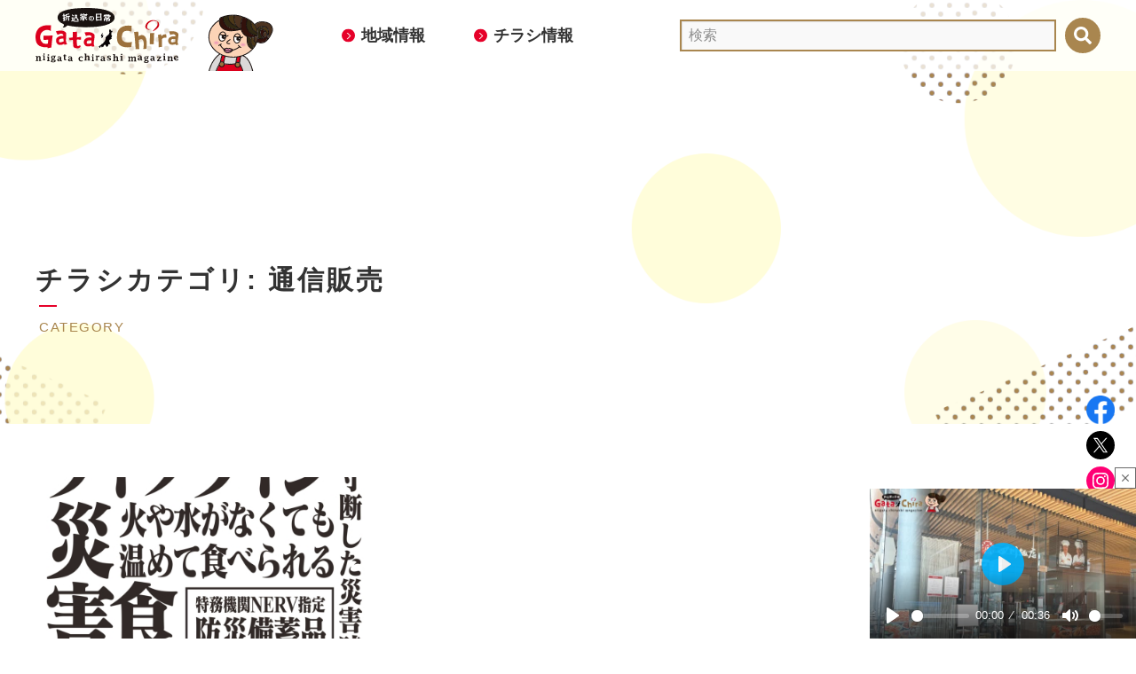

--- FILE ---
content_type: text/html; charset=UTF-8
request_url: https://gatachira.com/chirashi_cat/mail-order/
body_size: 12399
content:
<!DOCTYPE html>
<html lang="ja">

<head>
	<meta charset="UTF-8">
	<meta name="viewport" content="width=device-width, initial-scale=1">
	<meta http-equiv="X-UA-Compatible" content="IE=edge">
	<link rel="apple-touch-icon" sizes="180x180" href="https://gatachira.com/wp-content/themes/Gatachira_newassets/images/meta/apple-touch-icon.png">
	<link rel="icon" type="image/png" sizes="32x32" href="https://gatachira.com/wp-content/themes/Gatachira_new/assets/images/meta/favicon-32x32.png">
	<link rel="icon" type="image/png" sizes="16x16" href="https://gatachira.com/wp-content/themes/Gatachira_new/assets/images/meta/favicon-16x16.png">
	<link rel="manifest" href="https://gatachira.com/wp-content/themes/Gatachira_new/assets/images/meta/site.webmanifest">
	<link rel="mask-icon" href="https://gatachira.com/wp-content/themes/Gatachira_new/assets/images/meta/safari-pinned-tab.svg" color="#e60029">
	<link rel="shortcut icon" href="https://gatachira.com/wp-content/themes/Gatachira_new/assets/images/meta/favicon.ico">
	<meta name="msapplication-TileColor" content="#ffffff">
	<meta name="msapplication-config" content="https://gatachira.com/wp-content/themes/Gatachira_new/assets/images/meta/browserconfig.xml">
	<meta name="theme-color" content="#ffffff">
	<meta name="facebook-domain-verification" content="x7er6iq5egicor6r4yd2rk9f6mgvn7" />
	<meta name='robots' content='index, follow, max-image-preview:large, max-snippet:-1, max-video-preview:-1' />

	<!-- This site is optimized with the Yoast SEO plugin v26.8 - https://yoast.com/product/yoast-seo-wordpress/ -->
	<title>チラシ情報：通信販売 - 地域情報サイト「ガタチラ」</title>
	<meta name="description" content="新潟日報メディアネットが運営している『ガタチラ』は、新潟県内（新潟市、上越、中越、下越、佐渡）で配布されている 通信販売 のネットチラシを掲載しています。" />
	<link rel="canonical" href="https://gatachira.com/chirashi_cat/mail-order/" />
	<meta property="og:locale" content="ja_JP" />
	<meta property="og:type" content="article" />
	<meta property="og:title" content="チラシ情報：通信販売 - 地域情報サイト「ガタチラ」" />
	<meta property="og:description" content="新潟日報メディアネットが運営している『ガタチラ』は、新潟県内（新潟市、上越、中越、下越、佐渡）で配布されている 通信販売 のネットチラシを掲載しています。" />
	<meta property="og:url" content="https://gatachira.com/chirashi_cat/mail-order/" />
	<meta property="og:site_name" content="地域情報サイト「ガタチラ」" />
	<meta property="og:image" content="https://gatachira.com/wp-content/uploads/2020/04/ogp.jpg" />
	<meta property="og:image:width" content="1200" />
	<meta property="og:image:height" content="624" />
	<meta property="og:image:type" content="image/jpeg" />
	<meta name="twitter:card" content="summary_large_image" />
	<script type="application/ld+json" class="yoast-schema-graph">{"@context":"https://schema.org","@graph":[{"@type":"CollectionPage","@id":"https://gatachira.com/chirashi_cat/mail-order/","url":"https://gatachira.com/chirashi_cat/mail-order/","name":"チラシ情報：通信販売 - 地域情報サイト「ガタチラ」","isPartOf":{"@id":"https://gatachira.com/#website"},"primaryImageOfPage":{"@id":"https://gatachira.com/chirashi_cat/mail-order/#primaryimage"},"image":{"@id":"https://gatachira.com/chirashi_cat/mail-order/#primaryimage"},"thumbnailUrl":"https://gatachira.com/wp-content/uploads/2025/12/ch2025122020260131_17616_1-scaled.jpg","description":"新潟日報メディアネットが運営している『ガタチラ』は、新潟県内（新潟市、上越、中越、下越、佐渡）で配布されている 通信販売 のネットチラシを掲載しています。","breadcrumb":{"@id":"https://gatachira.com/chirashi_cat/mail-order/#breadcrumb"},"inLanguage":"ja"},{"@type":"ImageObject","inLanguage":"ja","@id":"https://gatachira.com/chirashi_cat/mail-order/#primaryimage","url":"https://gatachira.com/wp-content/uploads/2025/12/ch2025122020260131_17616_1-scaled.jpg","contentUrl":"https://gatachira.com/wp-content/uploads/2025/12/ch2025122020260131_17616_1-scaled.jpg","width":1810,"height":2560},{"@type":"BreadcrumbList","@id":"https://gatachira.com/chirashi_cat/mail-order/#breadcrumb","itemListElement":[{"@type":"ListItem","position":1,"name":"ホーム","item":"https://gatachira.com/"},{"@type":"ListItem","position":2,"name":"通信販売"}]},{"@type":"WebSite","@id":"https://gatachira.com/#website","url":"https://gatachira.com/","name":"地域情報サイト「ガタチラ」","description":"","alternateName":"新潟まるっと街メディア「ガタチラ」","potentialAction":[{"@type":"SearchAction","target":{"@type":"EntryPoint","urlTemplate":"https://gatachira.com/?s={search_term_string}"},"query-input":{"@type":"PropertyValueSpecification","valueRequired":true,"valueName":"search_term_string"}}],"inLanguage":"ja"}]}</script>
	<!-- / Yoast SEO plugin. -->


<link rel='dns-prefetch' href='//stats.wp.com' />
<script type="text/javascript" id="wpp-js" src="https://gatachira.com/wp-content/plugins/wordpress-popular-posts/assets/js/wpp.js?ver=7.3.6" data-sampling="0" data-sampling-rate="100" data-api-url="https://gatachira.com/wp-json/wordpress-popular-posts" data-post-id="0" data-token="3fe7f86173" data-lang="0" data-debug="1"></script>
<link rel="alternate" type="application/rss+xml" title="地域情報サイト「ガタチラ」 &raquo; 通信販売 チラシカテゴリ のフィード" href="https://gatachira.com/chirashi_cat/mail-order/feed/" />
<style id='wp-img-auto-sizes-contain-inline-css' type='text/css'>
img:is([sizes=auto i],[sizes^="auto," i]){contain-intrinsic-size:3000px 1500px}
/*# sourceURL=wp-img-auto-sizes-contain-inline-css */
</style>
<style id='wp-block-library-inline-css' type='text/css'>
:root{--wp-block-synced-color:#7a00df;--wp-block-synced-color--rgb:122,0,223;--wp-bound-block-color:var(--wp-block-synced-color);--wp-editor-canvas-background:#ddd;--wp-admin-theme-color:#007cba;--wp-admin-theme-color--rgb:0,124,186;--wp-admin-theme-color-darker-10:#006ba1;--wp-admin-theme-color-darker-10--rgb:0,107,160.5;--wp-admin-theme-color-darker-20:#005a87;--wp-admin-theme-color-darker-20--rgb:0,90,135;--wp-admin-border-width-focus:2px}@media (min-resolution:192dpi){:root{--wp-admin-border-width-focus:1.5px}}.wp-element-button{cursor:pointer}:root .has-very-light-gray-background-color{background-color:#eee}:root .has-very-dark-gray-background-color{background-color:#313131}:root .has-very-light-gray-color{color:#eee}:root .has-very-dark-gray-color{color:#313131}:root .has-vivid-green-cyan-to-vivid-cyan-blue-gradient-background{background:linear-gradient(135deg,#00d084,#0693e3)}:root .has-purple-crush-gradient-background{background:linear-gradient(135deg,#34e2e4,#4721fb 50%,#ab1dfe)}:root .has-hazy-dawn-gradient-background{background:linear-gradient(135deg,#faaca8,#dad0ec)}:root .has-subdued-olive-gradient-background{background:linear-gradient(135deg,#fafae1,#67a671)}:root .has-atomic-cream-gradient-background{background:linear-gradient(135deg,#fdd79a,#004a59)}:root .has-nightshade-gradient-background{background:linear-gradient(135deg,#330968,#31cdcf)}:root .has-midnight-gradient-background{background:linear-gradient(135deg,#020381,#2874fc)}:root{--wp--preset--font-size--normal:16px;--wp--preset--font-size--huge:42px}.has-regular-font-size{font-size:1em}.has-larger-font-size{font-size:2.625em}.has-normal-font-size{font-size:var(--wp--preset--font-size--normal)}.has-huge-font-size{font-size:var(--wp--preset--font-size--huge)}.has-text-align-center{text-align:center}.has-text-align-left{text-align:left}.has-text-align-right{text-align:right}.has-fit-text{white-space:nowrap!important}#end-resizable-editor-section{display:none}.aligncenter{clear:both}.items-justified-left{justify-content:flex-start}.items-justified-center{justify-content:center}.items-justified-right{justify-content:flex-end}.items-justified-space-between{justify-content:space-between}.screen-reader-text{border:0;clip-path:inset(50%);height:1px;margin:-1px;overflow:hidden;padding:0;position:absolute;width:1px;word-wrap:normal!important}.screen-reader-text:focus{background-color:#ddd;clip-path:none;color:#444;display:block;font-size:1em;height:auto;left:5px;line-height:normal;padding:15px 23px 14px;text-decoration:none;top:5px;width:auto;z-index:100000}html :where(.has-border-color){border-style:solid}html :where([style*=border-top-color]){border-top-style:solid}html :where([style*=border-right-color]){border-right-style:solid}html :where([style*=border-bottom-color]){border-bottom-style:solid}html :where([style*=border-left-color]){border-left-style:solid}html :where([style*=border-width]){border-style:solid}html :where([style*=border-top-width]){border-top-style:solid}html :where([style*=border-right-width]){border-right-style:solid}html :where([style*=border-bottom-width]){border-bottom-style:solid}html :where([style*=border-left-width]){border-left-style:solid}html :where(img[class*=wp-image-]){height:auto;max-width:100%}:where(figure){margin:0 0 1em}html :where(.is-position-sticky){--wp-admin--admin-bar--position-offset:var(--wp-admin--admin-bar--height,0px)}@media screen and (max-width:600px){html :where(.is-position-sticky){--wp-admin--admin-bar--position-offset:0px}}

/*# sourceURL=wp-block-library-inline-css */
</style><style id='global-styles-inline-css' type='text/css'>
:root{--wp--preset--aspect-ratio--square: 1;--wp--preset--aspect-ratio--4-3: 4/3;--wp--preset--aspect-ratio--3-4: 3/4;--wp--preset--aspect-ratio--3-2: 3/2;--wp--preset--aspect-ratio--2-3: 2/3;--wp--preset--aspect-ratio--16-9: 16/9;--wp--preset--aspect-ratio--9-16: 9/16;--wp--preset--color--black: #000000;--wp--preset--color--cyan-bluish-gray: #abb8c3;--wp--preset--color--white: #ffffff;--wp--preset--color--pale-pink: #f78da7;--wp--preset--color--vivid-red: #cf2e2e;--wp--preset--color--luminous-vivid-orange: #ff6900;--wp--preset--color--luminous-vivid-amber: #fcb900;--wp--preset--color--light-green-cyan: #7bdcb5;--wp--preset--color--vivid-green-cyan: #00d084;--wp--preset--color--pale-cyan-blue: #8ed1fc;--wp--preset--color--vivid-cyan-blue: #0693e3;--wp--preset--color--vivid-purple: #9b51e0;--wp--preset--gradient--vivid-cyan-blue-to-vivid-purple: linear-gradient(135deg,rgb(6,147,227) 0%,rgb(155,81,224) 100%);--wp--preset--gradient--light-green-cyan-to-vivid-green-cyan: linear-gradient(135deg,rgb(122,220,180) 0%,rgb(0,208,130) 100%);--wp--preset--gradient--luminous-vivid-amber-to-luminous-vivid-orange: linear-gradient(135deg,rgb(252,185,0) 0%,rgb(255,105,0) 100%);--wp--preset--gradient--luminous-vivid-orange-to-vivid-red: linear-gradient(135deg,rgb(255,105,0) 0%,rgb(207,46,46) 100%);--wp--preset--gradient--very-light-gray-to-cyan-bluish-gray: linear-gradient(135deg,rgb(238,238,238) 0%,rgb(169,184,195) 100%);--wp--preset--gradient--cool-to-warm-spectrum: linear-gradient(135deg,rgb(74,234,220) 0%,rgb(151,120,209) 20%,rgb(207,42,186) 40%,rgb(238,44,130) 60%,rgb(251,105,98) 80%,rgb(254,248,76) 100%);--wp--preset--gradient--blush-light-purple: linear-gradient(135deg,rgb(255,206,236) 0%,rgb(152,150,240) 100%);--wp--preset--gradient--blush-bordeaux: linear-gradient(135deg,rgb(254,205,165) 0%,rgb(254,45,45) 50%,rgb(107,0,62) 100%);--wp--preset--gradient--luminous-dusk: linear-gradient(135deg,rgb(255,203,112) 0%,rgb(199,81,192) 50%,rgb(65,88,208) 100%);--wp--preset--gradient--pale-ocean: linear-gradient(135deg,rgb(255,245,203) 0%,rgb(182,227,212) 50%,rgb(51,167,181) 100%);--wp--preset--gradient--electric-grass: linear-gradient(135deg,rgb(202,248,128) 0%,rgb(113,206,126) 100%);--wp--preset--gradient--midnight: linear-gradient(135deg,rgb(2,3,129) 0%,rgb(40,116,252) 100%);--wp--preset--font-size--small: 13px;--wp--preset--font-size--medium: 20px;--wp--preset--font-size--large: 36px;--wp--preset--font-size--x-large: 42px;--wp--preset--spacing--20: 0.44rem;--wp--preset--spacing--30: 0.67rem;--wp--preset--spacing--40: 1rem;--wp--preset--spacing--50: 1.5rem;--wp--preset--spacing--60: 2.25rem;--wp--preset--spacing--70: 3.38rem;--wp--preset--spacing--80: 5.06rem;--wp--preset--shadow--natural: 6px 6px 9px rgba(0, 0, 0, 0.2);--wp--preset--shadow--deep: 12px 12px 50px rgba(0, 0, 0, 0.4);--wp--preset--shadow--sharp: 6px 6px 0px rgba(0, 0, 0, 0.2);--wp--preset--shadow--outlined: 6px 6px 0px -3px rgb(255, 255, 255), 6px 6px rgb(0, 0, 0);--wp--preset--shadow--crisp: 6px 6px 0px rgb(0, 0, 0);}:where(.is-layout-flex){gap: 0.5em;}:where(.is-layout-grid){gap: 0.5em;}body .is-layout-flex{display: flex;}.is-layout-flex{flex-wrap: wrap;align-items: center;}.is-layout-flex > :is(*, div){margin: 0;}body .is-layout-grid{display: grid;}.is-layout-grid > :is(*, div){margin: 0;}:where(.wp-block-columns.is-layout-flex){gap: 2em;}:where(.wp-block-columns.is-layout-grid){gap: 2em;}:where(.wp-block-post-template.is-layout-flex){gap: 1.25em;}:where(.wp-block-post-template.is-layout-grid){gap: 1.25em;}.has-black-color{color: var(--wp--preset--color--black) !important;}.has-cyan-bluish-gray-color{color: var(--wp--preset--color--cyan-bluish-gray) !important;}.has-white-color{color: var(--wp--preset--color--white) !important;}.has-pale-pink-color{color: var(--wp--preset--color--pale-pink) !important;}.has-vivid-red-color{color: var(--wp--preset--color--vivid-red) !important;}.has-luminous-vivid-orange-color{color: var(--wp--preset--color--luminous-vivid-orange) !important;}.has-luminous-vivid-amber-color{color: var(--wp--preset--color--luminous-vivid-amber) !important;}.has-light-green-cyan-color{color: var(--wp--preset--color--light-green-cyan) !important;}.has-vivid-green-cyan-color{color: var(--wp--preset--color--vivid-green-cyan) !important;}.has-pale-cyan-blue-color{color: var(--wp--preset--color--pale-cyan-blue) !important;}.has-vivid-cyan-blue-color{color: var(--wp--preset--color--vivid-cyan-blue) !important;}.has-vivid-purple-color{color: var(--wp--preset--color--vivid-purple) !important;}.has-black-background-color{background-color: var(--wp--preset--color--black) !important;}.has-cyan-bluish-gray-background-color{background-color: var(--wp--preset--color--cyan-bluish-gray) !important;}.has-white-background-color{background-color: var(--wp--preset--color--white) !important;}.has-pale-pink-background-color{background-color: var(--wp--preset--color--pale-pink) !important;}.has-vivid-red-background-color{background-color: var(--wp--preset--color--vivid-red) !important;}.has-luminous-vivid-orange-background-color{background-color: var(--wp--preset--color--luminous-vivid-orange) !important;}.has-luminous-vivid-amber-background-color{background-color: var(--wp--preset--color--luminous-vivid-amber) !important;}.has-light-green-cyan-background-color{background-color: var(--wp--preset--color--light-green-cyan) !important;}.has-vivid-green-cyan-background-color{background-color: var(--wp--preset--color--vivid-green-cyan) !important;}.has-pale-cyan-blue-background-color{background-color: var(--wp--preset--color--pale-cyan-blue) !important;}.has-vivid-cyan-blue-background-color{background-color: var(--wp--preset--color--vivid-cyan-blue) !important;}.has-vivid-purple-background-color{background-color: var(--wp--preset--color--vivid-purple) !important;}.has-black-border-color{border-color: var(--wp--preset--color--black) !important;}.has-cyan-bluish-gray-border-color{border-color: var(--wp--preset--color--cyan-bluish-gray) !important;}.has-white-border-color{border-color: var(--wp--preset--color--white) !important;}.has-pale-pink-border-color{border-color: var(--wp--preset--color--pale-pink) !important;}.has-vivid-red-border-color{border-color: var(--wp--preset--color--vivid-red) !important;}.has-luminous-vivid-orange-border-color{border-color: var(--wp--preset--color--luminous-vivid-orange) !important;}.has-luminous-vivid-amber-border-color{border-color: var(--wp--preset--color--luminous-vivid-amber) !important;}.has-light-green-cyan-border-color{border-color: var(--wp--preset--color--light-green-cyan) !important;}.has-vivid-green-cyan-border-color{border-color: var(--wp--preset--color--vivid-green-cyan) !important;}.has-pale-cyan-blue-border-color{border-color: var(--wp--preset--color--pale-cyan-blue) !important;}.has-vivid-cyan-blue-border-color{border-color: var(--wp--preset--color--vivid-cyan-blue) !important;}.has-vivid-purple-border-color{border-color: var(--wp--preset--color--vivid-purple) !important;}.has-vivid-cyan-blue-to-vivid-purple-gradient-background{background: var(--wp--preset--gradient--vivid-cyan-blue-to-vivid-purple) !important;}.has-light-green-cyan-to-vivid-green-cyan-gradient-background{background: var(--wp--preset--gradient--light-green-cyan-to-vivid-green-cyan) !important;}.has-luminous-vivid-amber-to-luminous-vivid-orange-gradient-background{background: var(--wp--preset--gradient--luminous-vivid-amber-to-luminous-vivid-orange) !important;}.has-luminous-vivid-orange-to-vivid-red-gradient-background{background: var(--wp--preset--gradient--luminous-vivid-orange-to-vivid-red) !important;}.has-very-light-gray-to-cyan-bluish-gray-gradient-background{background: var(--wp--preset--gradient--very-light-gray-to-cyan-bluish-gray) !important;}.has-cool-to-warm-spectrum-gradient-background{background: var(--wp--preset--gradient--cool-to-warm-spectrum) !important;}.has-blush-light-purple-gradient-background{background: var(--wp--preset--gradient--blush-light-purple) !important;}.has-blush-bordeaux-gradient-background{background: var(--wp--preset--gradient--blush-bordeaux) !important;}.has-luminous-dusk-gradient-background{background: var(--wp--preset--gradient--luminous-dusk) !important;}.has-pale-ocean-gradient-background{background: var(--wp--preset--gradient--pale-ocean) !important;}.has-electric-grass-gradient-background{background: var(--wp--preset--gradient--electric-grass) !important;}.has-midnight-gradient-background{background: var(--wp--preset--gradient--midnight) !important;}.has-small-font-size{font-size: var(--wp--preset--font-size--small) !important;}.has-medium-font-size{font-size: var(--wp--preset--font-size--medium) !important;}.has-large-font-size{font-size: var(--wp--preset--font-size--large) !important;}.has-x-large-font-size{font-size: var(--wp--preset--font-size--x-large) !important;}
/*# sourceURL=global-styles-inline-css */
</style>

<style id='classic-theme-styles-inline-css' type='text/css'>
/*! This file is auto-generated */
.wp-block-button__link{color:#fff;background-color:#32373c;border-radius:9999px;box-shadow:none;text-decoration:none;padding:calc(.667em + 2px) calc(1.333em + 2px);font-size:1.125em}.wp-block-file__button{background:#32373c;color:#fff;text-decoration:none}
/*# sourceURL=/wp-includes/css/classic-themes.min.css */
</style>
<link rel='stylesheet' id='contact-form-7-css' href='https://gatachira.com/wp-content/plugins/contact-form-7/includes/css/styles.css?ver=6.1.4' type='text/css' media='all' />
<link rel='stylesheet' id='searchandfilter-css' href='https://gatachira.com/wp-content/plugins/search-filter/style.css?ver=1' type='text/css' media='all' />
<link rel='stylesheet' id='wordpress-popular-posts-css-css' href='https://gatachira.com/wp-content/plugins/wordpress-popular-posts/assets/css/wpp.css?ver=7.3.6' type='text/css' media='all' />
<link rel='stylesheet' id='theme-normalize-css' href='https://gatachira.com/wp-content/themes/Gatachira_new/assets/css/normalize.css?ver=6.9' type='text/css' media='all' />
<link rel='stylesheet' id='theme-common-css' href='https://gatachira.com/wp-content/themes/Gatachira_new/assets/css/common.css?ver=1711501898' type='text/css' media='all' />
<link rel='stylesheet' id='theme-css' href='https://gatachira.com/wp-content/themes/Gatachira_new/style.css?ver=1741313913' type='text/css' media='all' />
<link rel='stylesheet' id='slick-style-css' href='https://gatachira.com/wp-content/themes/Gatachira_new/assets/scripts/slick/slick.css?ver=6.9' type='text/css' media='all' />
<link rel='stylesheet' id='photoswipe-css' href='https://gatachira.com/wp-content/themes/Gatachira_new/assets/scripts/photoswiper/photoswipe.css?ver=6.9' type='text/css' media='all' />
<link rel='stylesheet' id='photoswipe-default-skin-css' href='https://gatachira.com/wp-content/themes/Gatachira_new/assets/scripts/photoswiper/default-skin/default-skin.css?ver=6.9' type='text/css' media='all' />
<link rel='stylesheet' id='slick-theme-css' href='https://gatachira.com/wp-content/themes/Gatachira_new/assets/scripts/slick/slick-theme.css?ver=6.9' type='text/css' media='all' />
<script type="text/javascript" src="https://gatachira.com/wp-includes/js/jquery/jquery.min.js?ver=3.7.1" id="jquery-core-js"></script>
<script type="text/javascript" src="https://gatachira.com/wp-includes/js/jquery/jquery-migrate.min.js?ver=3.4.1" id="jquery-migrate-js"></script>
<script type="text/javascript" src="https://gatachira.com/wp-content/themes/Gatachira_new/assets/scripts/slick/slick.min.js?ver=6.9" id="slick-js"></script>
<link rel="https://api.w.org/" href="https://gatachira.com/wp-json/" /><link rel="alternate" title="JSON" type="application/json" href="https://gatachira.com/wp-json/wp/v2/chirashi_cat/31" /><link rel="EditURI" type="application/rsd+xml" title="RSD" href="https://gatachira.com/xmlrpc.php?rsd" />
<meta name="generator" content="WordPress 6.9" />
	<style>img#wpstats{display:none}</style>
		            <style id="wpp-loading-animation-styles">@-webkit-keyframes bgslide{from{background-position-x:0}to{background-position-x:-200%}}@keyframes bgslide{from{background-position-x:0}to{background-position-x:-200%}}.wpp-widget-block-placeholder,.wpp-shortcode-placeholder{margin:0 auto;width:60px;height:3px;background:#dd3737;background:linear-gradient(90deg,#dd3737 0%,#571313 10%,#dd3737 100%);background-size:200% auto;border-radius:3px;-webkit-animation:bgslide 1s infinite linear;animation:bgslide 1s infinite linear}</style>
            
<!-- Meta Pixel Code -->
<script type='text/javascript'>
!function(f,b,e,v,n,t,s){if(f.fbq)return;n=f.fbq=function(){n.callMethod?
n.callMethod.apply(n,arguments):n.queue.push(arguments)};if(!f._fbq)f._fbq=n;
n.push=n;n.loaded=!0;n.version='2.0';n.queue=[];t=b.createElement(e);t.async=!0;
t.src=v;s=b.getElementsByTagName(e)[0];s.parentNode.insertBefore(t,s)}(window,
document,'script','https://connect.facebook.net/en_US/fbevents.js');
</script>
<!-- End Meta Pixel Code -->
<script type='text/javascript'>var url = window.location.origin + '?ob=open-bridge';
            fbq('set', 'openbridge', '1867157843652948', url);
fbq('init', '1867157843652948', {}, {
    "agent": "wordpress-6.9-4.1.5"
})</script><script type='text/javascript'>
    fbq('track', 'PageView', []);
  </script><link rel="icon" href="https://gatachira.com/wp-content/uploads/2020/07/cropped-favicon-32x32.png" sizes="32x32" />
<link rel="icon" href="https://gatachira.com/wp-content/uploads/2020/07/cropped-favicon-192x192.png" sizes="192x192" />
<link rel="apple-touch-icon" href="https://gatachira.com/wp-content/uploads/2020/07/cropped-favicon-180x180.png" />
<meta name="msapplication-TileImage" content="https://gatachira.com/wp-content/uploads/2020/07/cropped-favicon-270x270.png" />
<!-- Google Tag Manager -->
<script>(function(w,d,s,l,i){w[l]=w[l]||[];w[l].push({'gtm.start':
new Date().getTime(),event:'gtm.js'});var f=d.getElementsByTagName(s)[0],
j=d.createElement(s),dl=l!='dataLayer'?'&l='+l:'';j.async=true;j.src=
'https://www.googletagmanager.com/gtm.js?id='+i+dl;f.parentNode.insertBefore(j,f);
})(window,document,'script','dataLayer','GTM-PGKXFGX');</script>
<!-- End Google Tag Manager -->
<!-- juicer -->
	<script src="//kitchen.juicer.cc/?color=KbfXZkfGJsk=" async></script>
<!-- End juicer -->
<!-- microad -->
<script type="text/javascript">
var microadCompass = microadCompass || {};
microadCompass.queue = microadCompass.queue || [];
</script>
<script type="text/javascript" charset="UTF-8" src="//j.microad.net/js/compass.js" onload="new microadCompass.AdInitializer().initialize();" async></script>
<!-- End microad -->
</head>

<body data-rsssl=1 class="archive tax-chirashi_cat term-mail-order term-31 wp-theme-Gatachira_new">
<!-- Google Tag Manager (noscript) -->
<noscript><iframe src="https://www.googletagmanager.com/ns.html?id=GTM-PGKXFGX"
height="0" width="0" style="display:none;visibility:hidden"></iframe></noscript>
<!-- End Google Tag Manager (noscript) -->
<!-- microad -->
<div id="e332bc1d9d8c16497e026724ca295a0e" style="visibility: hidden; width: 0px; height: 0px; display: none;">
<script type="text/javascript">
	microadCompass.queue.push({
		"spot": "e332bc1d9d8c16497e026724ca295a0e"
	});
</script>
</div>
<div id="ads-ADU-5Z48GQA2"></div>
<script>
	(function (w, d, s, i) {
		var CREATIVE_ID = "e332bc1d9d8c16497e026724ca295a0e";
		var microadTag, countNumber = 0, isFindingMicroAdBanner = false;
		
		var findCreativeTagInterval = setInterval(findCreativeTag, 500);
		function findCreativeTag() {
			if (countNumber > 3) {
				clearInterval(findCreativeTagInterval);
				// add 2 following lines for Passback
				loadAdunit(microadTag.id);
				return;
			}
			if (isFindingMicroAdBanner) return;
			isFindingMicroAdBanner = true;
			var divTags = document.getElementsByTagName('div');
			countNumber = countNumber + 1;
			if (divTags && divTags.length) {
				for (var i = 0; i < divTags.length; i++) {
					var divTag = divTags[i];
					if (divTag && divTag.id && divTag.id.indexOf(CREATIVE_ID) > -1) {
						microadTag = divTag;
						microadTag.style.visibility = "hidden";
						if (microadTag && microadTag.getElementsByTagName('iframe') &&
							microadTag.getElementsByTagName('iframe').length > 0) {
							loadAdunit(microadTag.id);
							clearInterval(findCreativeTagInterval);
							break;
						}
					}
				}
			}
			isFindingMicroAdBanner = false;
		}
		function loadAdunit(microadBannerId) {
			w.adunitlength ? w.adunitlength.push('ADU-5Z48GQA2') : w.adunitlength=['ADU-5Z48GQA2']; var f=d.getElementsByTagName(s)[0], j=d.createElement(s);
			j.async=true; j.src='https://rise.enhance.co.jp/adu.js?id=' + i + '&matwName=matw_uuid' + '&clientTime=' + (new Date()).getTime() + '&maBannerId=' + microadBannerId;
			f.parentNode.insertBefore(j, f);
		}
	})(window, document, 'script', 'ADU-5Z48GQA2');
</script>

<!-- Rise Tag -->
<div id="ads-ADU-9TKUG6PD"></div>
<script>(function(w,d,s,i){w.adunitlength?w.adunitlength.push('ADU-9TKUG6PD'):w.adunitlength=['ADU-9TKUG6PD'];var f=d.getElementsByTagName(s)[0],j=d.createElement(s);
j.async=true;j.src='https://rise.enhance.co.jp/adu.js?id='+i + '&matwName=matw_uuid' + '&clientTime=' + (new Date()).getTime();
f.parentNode.insertBefore(j,f);})(window,document,'script','ADU-9TKUG6PD');</script>
<!-- End Rise Tag -->
<!-- End microad -->
<div id="wrapper">
	<header id="header" class="header-fix">
		<div class="header-content content-width">
			<h1 class="header-logo">
				<a href="https://gatachira.com"><img src="https://gatachira.com/wp-content/themes/Gatachira_new/assets/images/common/logo.svg" alt="地域情報サイト「ガタチラ」"></a>
				<div class="item-chara item-setsuko"><img src="https://gatachira.com/wp-content/themes/Gatachira_new/assets/images/common/setsuko.svg" alt=""></div>
			</h1>
			<div class="header-menu d-pc">
				<ul class="floatlist">
					<li class="icon-arrow"><a href="https://gatachira.com/local/">地域情報</a></li>
					<li class="icon-arrow"><a href="https://gatachira.com/chirashi/">チラシ情報</a></li>
				</ul>
				<div class="d-pc">
<form method="get" class="search-form" action="https://gatachira.com">
	<input type="text" name="s" value="" placeholder="検索">
	<input type="hidden" name="post_types" value="chirashi,local">
	<div class="btn-search">
		<input type="submit" value="検索ワードを入力" id="search-form-697cf7deb003c" class="search-submit">
	</div>
</form>
</div>
			</div>

			<div id="nav-toggle" class="js-nav-toggle">
				<span></span>
				<span></span>
				<span></span>
			</div>
		</div>

		<div id="sp-menu">
			<div class="sp-menu-box">
								<div class="menu-label">地域情報</div>
				<ul class="menu-list">
					<li>
						<span class="menu-list-parent">カテゴリーで探す</span>
						<ul class="sub-menu">
															<li><a href="https://gatachira.com/local_cat/open/">開店</a></li>
															<li><a href="https://gatachira.com/local_cat/close/">閉店</a></li>
															<li><a href="https://gatachira.com/local_cat/event/">イベント</a></li>
															<li><a href="https://gatachira.com/local_cat/gourmet/">グルメ</a></li>
															<li><a href="https://gatachira.com/local_cat/shop/">ショップ・施設</a></li>
															<li><a href="https://gatachira.com/local_cat/matome/">まとめ記事</a></li>
															<li><a href="https://gatachira.com/local_cat/niigatajin/">インタビュー</a></li>
															<li><a href="https://gatachira.com/local_cat/seasonal-local-products/">旬の県産品</a></li>
															<li><a href="https://gatachira.com/local_cat/recommend/">おすすめ</a></li>
															<li><a href="https://gatachira.com/local_cat/gatachira-sports/">スポーツ</a></li>
															<li><a href="https://gatachira.com/local_cat/recruit/">求人</a></li>
															<li><a href="https://gatachira.com/local_cat/sale/">特売セール</a></li>
															<li><a href="https://gatachira.com/local_cat/niigata-sakenojin/">にいがた酒の陣</a></li>
															<li><a href="https://gatachira.com/local_cat/ads/">ガタチラ広告</a></li>
													</ul>
					</li>
					<li>
						<span class="menu-list-parent">エリアで探す</span>
						<ul class="sub-menu">
															<li><a href="https://gatachira.com/local_area/joetsu/">上越</a></li>
															<li><a href="https://gatachira.com/local_area/chuetsu/">中越</a></li>
															<li><a href="https://gatachira.com/local_area/niigata-city/">新潟市</a></li>
															<li><a href="https://gatachira.com/local_area/kaetsu/">下越</a></li>
															<li><a href="https://gatachira.com/local_area/sado/">佐渡</a></li>
													</ul>
					</li>
				</ul>
			</div>

						<div class="sp-menu-box">
				<div class="menu-label">チラシ情報</div>
				<ul class="menu-list">
					<li>
						<a href="https://gatachira.com/#search">絞り込み検索</a>
					</li>
					<li>
						<span class="menu-list-parent">カテゴリーで探す</span>
						<ul class="sub-menu">
															<li><a href="https://gatachira.com/chirashi_cat/supermarket/">スーパー</a></li>
															<li><a href="https://gatachira.com/chirashi_cat/department/">百貨店・ショッピングセンター</a></li>
															<li><a href="https://gatachira.com/chirashi_cat/diy-store/">ホームセンター</a></li>
															<li><a href="https://gatachira.com/chirashi_cat/fashion/">ファッション</a></li>
															<li><a href="https://gatachira.com/chirashi_cat/interior-goods/">インテリア・雑貨</a></li>
															<li><a href="https://gatachira.com/chirashi_cat/mail-order/">通信販売</a></li>
															<li><a href="https://gatachira.com/chirashi_cat/home-appliances/">家電・携帯電話</a></li>
															<li><a href="https://gatachira.com/chirashi_cat/car/">車・カー用品</a></li>
															<li><a href="https://gatachira.com/chirashi_cat/drugstore/">ドラッグストア</a></li>
															<li><a href="https://gatachira.com/chirashi_cat/travel/">旅行・レジャー</a></li>
															<li><a href="https://gatachira.com/chirashi_cat/private-school/">塾・スイミング</a></li>
															<li><a href="https://gatachira.com/chirashi_cat/real-estate/">不動産</a></li>
															<li><a href="https://gatachira.com/chirashi_cat/life-services/">生活サービス</a></li>
															<li><a href="https://gatachira.com/chirashi_cat/event/">イベント</a></li>
															<li><a href="https://gatachira.com/chirashi_cat/gourmet/">グルメ</a></li>
															<li><a href="https://gatachira.com/chirashi_cat/timetable/">時刻表</a></li>
															<li><a href="https://gatachira.com/chirashi_cat/beauty/">美容</a></li>
															<li><a href="https://gatachira.com/chirashi_cat/spa/">入浴・スパ</a></li>
															<li><a href="https://gatachira.com/chirashi_cat/sports-gym/">スポーツジム</a></li>
															<li><a href="https://gatachira.com/chirashi_cat/ceremonial-occasion/">冠婚葬祭</a></li>
															<li><a href="https://gatachira.com/chirashi_cat/purchase-marketing/">買取／販売</a></li>
															<li><a href="https://gatachira.com/chirashi_cat/municipality/">官公庁（自治体）</a></li>
															<li><a href="https://gatachira.com/chirashi_cat/recruit/">求人</a></li>
															<li><a href="https://gatachira.com/chirashi_cat/coupon/">クーポン</a></li>
													</ul>
					</li>
					<li>
						<span class="menu-list-parent">エリアで探す</span>
						<ul class="sub-menu">
															<li><a href="https://gatachira.com/chirashi_area/joetsu/">上越</a></li>
															<li><a href="https://gatachira.com/chirashi_area/chuetsu/">中越</a></li>
															<li><a href="https://gatachira.com/chirashi_area/niigata-city/">新潟市</a></li>
															<li><a href="https://gatachira.com/chirashi_area/kaetsu/">下越</a></li>
															<li><a href="https://gatachira.com/chirashi_area/sado/">佐渡</a></li>
													</ul>
					</li>
				</ul>
			</div>

			<div class="menu-search">
				
<form method="get" class="search-form" action="https://gatachira.com">
	<input type="text" name="s" value="" placeholder="検索">
	<input type="hidden" name="post_types" value="chirashi,local">
	<div class="btn-search">
		<input type="submit" value="検索ワードを入力" id="search-form-697cf7deb0916" class="search-submit">
	</div>
</form>
			</div>
		</div>
	</header>

	<main id="main">
	<div id="mv">
		<div class="g-ads-box content-width">
			<script async src="https://pagead2.googlesyndication.com/pagead/js/adsbygoogle.js?client=ca-pub-3211688992478110"
				 crossorigin="anonymous"></script>
			<!-- ビッグバナー（728×90） -->
			<ins class="adsbygoogle"
				 style="display:inline-block;width:728px;height:90px"
				 data-ad-client="ca-pub-3211688992478110"
				 data-ad-slot="2821659713"></ins>
			<script>
				 (adsbygoogle = window.adsbygoogle || []).push({});
			</script>
		</div>
		<div class="mv-inner content-width">
			<div class="page-ttlbox">
				<h2 class="page-ttl">チラシカテゴリ: <span>通信販売</span></h2>
				<p class="page-subttl">CATEGORY</p>
			</div>
		</div>
	</div>

<div id="container">
	<div id="content" role="main">
		<div class="content-width sec-box">
							<ul class="columns blog-list">
											
<li class="entry-list-item post-174778 chirashi type-chirashi status-publish has-post-thumbnail hentry chirashi_cat-mail-order chirashi_cat-life-services chirashi_area-joetsu chirashi_area-chuetsu chirashi_area-niigata-city chirashi_area-kaetsu chirashi_area-sado">
	<div class="blog-list-inner">
				<div class="thumb-box">
			<a href="https://gatachira.com/chirashi/174778/" class="img-box"><img src="https://gatachira.com/wp-content/themes/Gatachira_new/assets/scripts/timthumb.php?src=/wp-content/uploads/2025/12/ch2025122020260131_17616_1-scaled.jpg&w=480&h=360&q=100&zc=1" alt=""></a>
		</div>
		<div class="item-inner">
			
			<div class="entry-meta-box entry-meta-date-area">
				<span class="entry-meta entry-date">
											2025年12月20日〜2026年1月31日									</span>
			</div>

			<div class="entry-title-box">
				<h3 class="entry-title">
					<a href="https://gatachira.com/chirashi/174778/">【ホリカフーズチラシ】特務機関NERV指定 防災糧食</a>
				</h3>
			</div>

			<div class="entry-meta-box cat-box">
				<a href="https://gatachira.com/chirashi_area/joetsu/" class="cat-item is-joetsu">上越</a>
<a href="https://gatachira.com/chirashi_area/chuetsu/" class="cat-item is-chuetsu">中越</a>
<a href="https://gatachira.com/chirashi_area/niigata-city/" class="cat-item is-niigata-city">新潟市</a>
<a href="https://gatachira.com/chirashi_area/kaetsu/" class="cat-item is-kaetsu">下越</a>
<a href="https://gatachira.com/chirashi_area/sado/" class="cat-item is-sado">佐渡</a>			</div>

			<div class="entry-meta-box">
				<div class="entry-meta cat-box">
					<a href="https://gatachira.com/chirashi_cat/mail-order/" class="cat-item">通信販売</a>
<a href="https://gatachira.com/chirashi_cat/life-services/" class="cat-item">生活サービス</a>				</div>
			</div>
		</div>
	</div>
</li>
									</ul>
				<div class='wp-pagenavi' role='navigation'>
<span aria-current='page' class='current'>1</span>
</div>					</div>
	</div><!-- #content -->
</div><!-- #container -->

</main><!-- #main -->

<div class="gliaplayer-container" data-slot="niigata_gatachira_desktop"></div>
<script src="https://player.gliacloud.com/player/niigata_gatachira_desktop" data-media-query="(min-width: 600px)" async></script>
<div class="gliaplayer-container" data-slot="niigata_gatachira_mobile"></div>
<script src="https://player.gliacloud.com/player/niigata_gatachira_mobile" data-media-query="(max-width: 599px)" async></script>

<footer id="footer">
	<div class="footer-inner">
		<div class="content-width">
			<div class="footer-content">
				<div class="footer-logo">
					<a href="https://gatachira.com"><img src="https://gatachira.com/wp-content/themes/Gatachira_new/assets/images/common/logo.png" alt="地域情報サイト「ガタチラ」"></a>
					<ul class="list-sns">
						<li><a href="https://www.facebook.com/Gatachira" target="_blank" rel="noopener noreferrer"><img src="https://gatachira.com/wp-content/themes/Gatachira_new/assets/images/common/icon_facebook.svg" alt="Facebook"></a></li>
						<li><a href="https://twitter.com/Gatachira_/" target="_blank" rel="noopener noreferrer"><img src="https://gatachira.com/wp-content/themes/Gatachira_new/assets/images/common/icon_x.svg" alt="Twitter"></a></li>
						<li><a href="https://www.instagram.com/gatachira_/" target="_blank" rel="noopener noreferrer"><img src="https://gatachira.com/wp-content/themes/Gatachira_new/assets/images/common/icon_instagram.svg" alt="Instagram"></a></li>
					</ul>
				</div>
				<div class="footer-item">
					<ul id="menu-footer-nav" class="footer-list footer-list-nav list-arrow"><li id="menu-item-284" class="menu-item menu-item-type-post_type menu-item-object-page menu-item-284"><a href="https://gatachira.com/family/">折込家の紹介<br><span></span></a></li>
<li id="menu-item-285" class="menu-item menu-item-type-post_type menu-item-object-page menu-item-285"><a href="https://gatachira.com/offer/">地域情報のご提供に関するお願い<br><span></span></a></li>
<li id="menu-item-286" class="menu-item menu-item-type-post_type menu-item-object-page menu-item-286"><a href="https://gatachira.com/business/">広告掲載をお考えの企業様へ<br><span></span></a></li>
</ul>				</div>
				<div class="footer-item">
					<ul id="menu-footer-nav-2" class="footer-list footer-list-nav list-arrow"><li id="menu-item-13416" class="menu-item menu-item-type-post_type menu-item-object-page menu-item-13416"><a href="https://gatachira.com/contact/">お問い合わせ<br><span></span></a></li>
</ul>				</div>
				<div class="footer-item">
					<p><span class="bold">Gatachira事務局</span><br>株式会社新潟日報メディアネット<br>〒950-1102<br>新潟市西区善久772-2 新潟日報社黒埼本社内<br>TEL 025-383-8008</p>
				</div>
			</div>

			<div class="footer-text">
				<small>Gatachiraは、<a href="https://www.niigata-mn.co.jp/" target="_blank" rel="noopener noreferrer">株式会社新潟日報メディアネット</a>が<br class="d-sp">運営しています。</small>
			</div>
		</div>

		<div id="to-top">
			<a href="#" class="smooth-scroll"><span class="arrow-top"></span></a>
		</div>
	</div>
	<div class="copyright">
		<div class="content-width">
			<small>&copy; 2020 地域情報サイト「ガタチラ」</small>
		</div>
	</div>
</footer>

<ul class="fixed-content d-pc">
	<li><a href="https://www.facebook.com/Gatachira" target="_blank" rel="noopener noreferrer"><img src="https://gatachira.com/wp-content/themes/Gatachira_new/assets/images/common/icon_facebook.svg" alt="Facebook"></a></li>
	<li><a href="https://twitter.com/Gatachira_/" target="_blank" rel="noopener noreferrer"><img src="https://gatachira.com/wp-content/themes/Gatachira_new/assets/images/common/icon_x.svg" alt="Twitter"></a></li>
	<li><a href="https://www.instagram.com/gatachira_/" target="_blank" rel="noopener noreferrer"><img src="https://gatachira.com/wp-content/themes/Gatachira_new/assets/images/common/icon_instagram.svg" alt="Instagram"></a></li>
</ul>

</div><!-- #wrapper -->

<!-- Root element of PhotoSwipe. Must have class pswp. -->
<div class="pswp" tabindex="-1" role="dialog" aria-hidden="true">

	<!-- Background of PhotoSwipe. 
		 It's a separate element as animating opacity is faster than rgba(). -->
	<div class="pswp__bg"></div>

	<!-- Slides wrapper with overflow:hidden. -->
	<div class="pswp__scroll-wrap">

		<!-- Container that holds slides. 
			PhotoSwipe keeps only 3 of them in the DOM to save memory.
			Don't modify these 3 pswp__item elements, data is added later on. -->
		<div class="pswp__container">
			<div class="pswp__item"></div>
			<div class="pswp__item"></div>
			<div class="pswp__item"></div>
		</div>

		<!-- Default (PhotoSwipeUI_Default) interface on top of sliding area. Can be changed. -->
		<div class="pswp__ui pswp__ui--hidden">

			<div class="pswp__top-bar">

				<!--  Controls are self-explanatory. Order can be changed. -->

				<div class="pswp__counter"></div>

				<button class="pswp__button pswp__button--close" title="Close (Esc)"></button>

				<button class="pswp__button pswp__button--share" title="Share"></button>

				<button class="pswp__button pswp__button--fs" title="Toggle fullscreen"></button>

				<button class="pswp__button pswp__button--zoom" title="Zoom in/out"></button>

				<!-- Preloader demo http://codepen.io/dimsemenov/pen/yyBWoR -->
				<!-- element will get class pswp__preloader--active when preloader is running -->
				<div class="pswp__preloader">
					<div class="pswp__preloader__icn">
					  <div class="pswp__preloader__cut">
						<div class="pswp__preloader__donut"></div>
					  </div>
					</div>
				</div>
			</div>

			<div class="pswp__share-modal pswp__share-modal--hidden pswp__single-tap">
				<div class="pswp__share-tooltip"></div> 
			</div>

			<button class="pswp__button pswp__button--arrow--left" title="Previous (arrow left)">
			</button>

			<button class="pswp__button pswp__button--arrow--right" title="Next (arrow right)">
			</button>

			<div class="pswp__caption">
				<div class="pswp__caption__center"></div>
			</div>

		</div>

	</div>

</div>



<script type="speculationrules">
{"prefetch":[{"source":"document","where":{"and":[{"href_matches":"/*"},{"not":{"href_matches":["/wp-*.php","/wp-admin/*","/wp-content/uploads/*","/wp-content/*","/wp-content/plugins/*","/wp-content/themes/Gatachira_new/*","/*\\?(.+)"]}},{"not":{"selector_matches":"a[rel~=\"nofollow\"]"}},{"not":{"selector_matches":".no-prefetch, .no-prefetch a"}}]},"eagerness":"conservative"}]}
</script>
    <!-- Meta Pixel Event Code -->
    <script type='text/javascript'>
        document.addEventListener( 'wpcf7mailsent', function( event ) {
        if( "fb_pxl_code" in event.detail.apiResponse){
            eval(event.detail.apiResponse.fb_pxl_code);
        }
        }, false );
    </script>
    <!-- End Meta Pixel Event Code -->
        <div id='fb-pxl-ajax-code'></div><script type="text/javascript" src="https://gatachira.com/wp-includes/js/dist/hooks.min.js?ver=dd5603f07f9220ed27f1" id="wp-hooks-js"></script>
<script type="text/javascript" src="https://gatachira.com/wp-includes/js/dist/i18n.min.js?ver=c26c3dc7bed366793375" id="wp-i18n-js"></script>
<script type="text/javascript" id="wp-i18n-js-after">
/* <![CDATA[ */
wp.i18n.setLocaleData( { 'text direction\u0004ltr': [ 'ltr' ] } );
//# sourceURL=wp-i18n-js-after
/* ]]> */
</script>
<script type="text/javascript" src="https://gatachira.com/wp-content/plugins/contact-form-7/includes/swv/js/index.js?ver=6.1.4" id="swv-js"></script>
<script type="text/javascript" id="contact-form-7-js-translations">
/* <![CDATA[ */
( function( domain, translations ) {
	var localeData = translations.locale_data[ domain ] || translations.locale_data.messages;
	localeData[""].domain = domain;
	wp.i18n.setLocaleData( localeData, domain );
} )( "contact-form-7", {"translation-revision-date":"2025-11-30 08:12:23+0000","generator":"GlotPress\/4.0.3","domain":"messages","locale_data":{"messages":{"":{"domain":"messages","plural-forms":"nplurals=1; plural=0;","lang":"ja_JP"},"This contact form is placed in the wrong place.":["\u3053\u306e\u30b3\u30f3\u30bf\u30af\u30c8\u30d5\u30a9\u30fc\u30e0\u306f\u9593\u9055\u3063\u305f\u4f4d\u7f6e\u306b\u7f6e\u304b\u308c\u3066\u3044\u307e\u3059\u3002"],"Error:":["\u30a8\u30e9\u30fc:"]}},"comment":{"reference":"includes\/js\/index.js"}} );
//# sourceURL=contact-form-7-js-translations
/* ]]> */
</script>
<script type="text/javascript" id="contact-form-7-js-before">
/* <![CDATA[ */
var wpcf7 = {
    "api": {
        "root": "https:\/\/gatachira.com\/wp-json\/",
        "namespace": "contact-form-7\/v1"
    }
};
//# sourceURL=contact-form-7-js-before
/* ]]> */
</script>
<script type="text/javascript" src="https://gatachira.com/wp-content/plugins/contact-form-7/includes/js/index.js?ver=6.1.4" id="contact-form-7-js"></script>
<script type="text/javascript" src="https://gatachira.com/wp-content/themes/Gatachira_new/assets/scripts/jquery.heightLine.js?ver=6.9" id="jquery.heightLine.js-js"></script>
<script type="text/javascript" src="https://gatachira.com/wp-content/themes/Gatachira_new/assets/scripts/photoswiper/photoswipe.min.js?ver=6.9" id="photoswipe.js-js"></script>
<script type="text/javascript" src="https://gatachira.com/wp-content/themes/Gatachira_new/assets/scripts/photoswiper/photoswipe-ui-default.min.js?ver=6.9" id="photoswipe-ui-default-js"></script>
<script type="text/javascript" src="https://gatachira.com/wp-content/themes/Gatachira_new/assets/scripts/myscripts.js?ver=1734399024" id="myscripts.js-js"></script>
<script type="text/javascript" id="jetpack-stats-js-before">
/* <![CDATA[ */
_stq = window._stq || [];
_stq.push([ "view", {"v":"ext","blog":"174363730","post":"0","tz":"9","srv":"gatachira.com","arch_tax_chirashi_cat":"mail-order","arch_results":"1","j":"1:15.4"} ]);
_stq.push([ "clickTrackerInit", "174363730", "0" ]);
//# sourceURL=jetpack-stats-js-before
/* ]]> */
</script>
<script type="text/javascript" src="https://stats.wp.com/e-202605.js" id="jetpack-stats-js" defer="defer" data-wp-strategy="defer"></script>

</body>

</html>


--- FILE ---
content_type: text/html; charset=utf-8
request_url: https://www.google.com/recaptcha/api2/aframe
body_size: 181
content:
<!DOCTYPE HTML><html><head><meta http-equiv="content-type" content="text/html; charset=UTF-8"></head><body><script nonce="9fQo9nb-NSFnE9L6ParSwA">/** Anti-fraud and anti-abuse applications only. See google.com/recaptcha */ try{var clients={'sodar':'https://pagead2.googlesyndication.com/pagead/sodar?'};window.addEventListener("message",function(a){try{if(a.source===window.parent){var b=JSON.parse(a.data);var c=clients[b['id']];if(c){var d=document.createElement('img');d.src=c+b['params']+'&rc='+(localStorage.getItem("rc::a")?sessionStorage.getItem("rc::b"):"");window.document.body.appendChild(d);sessionStorage.setItem("rc::e",parseInt(sessionStorage.getItem("rc::e")||0)+1);localStorage.setItem("rc::h",'1769797611091');}}}catch(b){}});window.parent.postMessage("_grecaptcha_ready", "*");}catch(b){}</script></body></html>

--- FILE ---
content_type: text/css
request_url: https://gatachira.com/wp-content/themes/Gatachira_new/assets/css/common.css?ver=1711501898
body_size: 1253
content:
@charset "UTF-8";

/* = Bugfix For Android
-------------------------------------------------------------- */
* {
	max-height: 999999px;
}

/* = Init
-------------------------------------------------------------- */
html {
	font-size: 62.5%;
}

body,
input,
textarea {
	color: #333;
	font-weight: 400;
	font-size: 1.5rem;
	font-family: "游ゴシック体", YuGothic, "游ゴシック Medium", "Yu Gothic Medium", "游ゴシック", "Yu Gothic", "ヒラギノ角ゴ ProN W3", "Hiragino Kaku Gothic ProN", "メイリオ", Meiryo, verdana, sans-serif;
	line-height: 1.75;
}

.bold {
	font-weight: 700;
	font-family: "游ゴシック体", YuGothic, "游ゴシック", "Yu Gothic", "ヒラギノ角ゴ ProN W3", "Hiragino Kaku Gothic ProN", "メイリオ", Meiryo, sans-serif;
}

body {
	background: #fff;
}

img,
iframe {
	max-width: 100%;
}

img {
	vertical-align: top;
}

/* = reset element style
-------------------------------------------------------------- */
h1,
h2,
h3,
h4,
h5,
h6 {
	margin: 0;
	font-weight: 400;
}

ul,
ol,
li {
	margin: 0;
	padding: 0;
	list-style: none;
}

p {
	margin: 0;
}

p + p {
	margin-top: 1.5em;
}

/* = Anchor
-------------------------------------------------------------- */
a {
	color: inherit;
	text-decoration: none;
}

a:active,
a:hover {
	text-decoration: none;
	opacity: 0.7;
}

a:focus {
	outline: none;
}

a.underline {
	text-decoration: underline;
}

a.img-box {
	display: inline-block;
	max-width: 100%;
	vertical-align: top;
	-webkit-transition: 0.35s opacity;
	transition: 0.35s opacity;
}

a.tel,
.tel a {
	opacity: 1;
}

/* = Table
-------------------------------------------------------------- */
table {
	width: 100%;
	margin: 20px 0;
	empty-cells: show;
	border-top: 1px solid #dcdddd;
	border-right: none;
	border-bottom: none;
	border-left: 1px solid #dcdddd;
	border-collapse: separate;
	border-spacing: 0;
}

td,
th {
	padding: 10px;
	border-top: none;
	border-right: 1px solid #dcdddd;
	border-bottom: 1px solid #dcdddd;
	border-left: none;
}

th {
	background: #efefef;
}

/* = Input
-------------------------------------------------------------- */
input[type="text"],
input[type="password"],
input[type="email"],
input[type="tel"],
input[type="url"],
input[type="number"],
textarea {
	padding: 0.2em 0.5em;
	background: #f9f9f9;
	border: 1px solid #ccc;
	-webkit-box-shadow: inset 1px 1px 1px rgba(0, 0, 0, 0.1);
	box-shadow: inset 1px 1px 1px rgba(0, 0, 0, 0.1);
}

input:hover,
input:focus,
textarea {
	outline: none;
}

input[type="radio"]:hover,
input[type="submit"]:hover {
	cursor: pointer;
}

select {
	-webkit-appearance: none;
	-moz-appearance: none;
	appearance: none;
}

select::-ms-expand {
	display: none;
}

/* = Common Class
-------------------------------------------------------------- */
.relative {
	position: relative;
}

.absolute {
	position: absolute;
}

.left {
	float: left;
}

.right {
	float: right;
}

.clear {
	clear: both;
}

.clearfix {
	min-height: 1px;
}

.clearfix::after {
	display: block;
	clear: both;
	height: 0;
	font-size: 0;
	visibility: hidden;
	content: ".";
}

.floatbox {
	overflow: hidden;
}

.floatlist {
	margin: 0;
	padding: 0;
	overflow: hidden;
	font-size: 0;
	list-style: none;
}

.floatlist li {
	display: inline-block;
	font-size: 1.5rem;
	vertical-align: top;
}

.img-box {
	font-size: 0;
	line-height: 1;
	text-align: center;
}

.text-center {
	text-align: center;
}
.text-right {
	text-align: right;
}
.text-left {
	text-align: left;
}

@media screen and (min-width: 769px) {
	a.tel,
	.tel a {
		pointer-events: none;
	}

	.d-sp {
		display: none !important;
	}
}

@media screen and (max-width: 1200px) {
	/* PC */
}

@media screen and (max-width: 768px) {
	/* SP */
	html {
		font-size: 54.68%;
	}

	.d-pc {
		display: none !important;
	}

	.left,
	.right {
		float: none;
	}
}


--- FILE ---
content_type: text/css
request_url: https://gatachira.com/wp-content/themes/Gatachira_new/style.css?ver=1741313913
body_size: 10406
content:
@charset "UTF-8";

/*
Theme Name: Gatachira
Description: Gatachira ～ 折込家の日常。～  Theme
Version: 1.0.1
 */

/**
 * ボタン用の矢印アイコン
 */
/* =color
-------------------------------------------------------------- */
.main-txt-color {
	color: #a9864f;
}

.sec-bg-color {
	background-color: #dedede;
}

/* =Layout
-------------------------------------------------------------- */
#wrapper {
	min-width: 1240px;
	overflow: hidden;
}

#container {
	-webkit-box-sizing: border-box;
	box-sizing: border-box;
	padding-top: 60px;
	padding-bottom: 100px;
}

.single #container {
	display: -webkit-box;
	display: -webkit-flex;
	display: -ms-flexbox;
	display: flex;
	-webkit-flex-wrap: wrap;
	-ms-flex-wrap: wrap;
	flex-wrap: wrap;
}

#main {
	position: relative;
}

.single #main {
	padding-top: 80px;
}

#content.sidebar-exist {
	-webkit-box-sizing: border-box;
	box-sizing: border-box;
	width: 70%;
	padding-right: 2%;
	border-right: 1px solid #dedede;
}

#sidebar {
	-webkit-box-sizing: border-box;
	box-sizing: border-box;
	width: 30%;
	padding-left: 2%;
}

#sidebar .g-ads-box {
	padding-bottom: 50px;
}

.columns {
	display: -webkit-box;
	display: -webkit-flex;
	display: -ms-flexbox;
	display: flex;
	-webkit-flex-wrap: wrap;
	-ms-flex-wrap: wrap;
	flex-wrap: wrap;
	margin: 0;
}

.columns .column-half {
	width: 50%;
}

/* = Common Layout
-------------------------------------------------------------- */
.sec-box {
	padding-top: 80px;
	padding-bottom: 80px;
}

.content-width {
	position: relative;
	-webkit-box-sizing: border-box;
	box-sizing: border-box;
	width: 100%;
	max-width: 1240px;
	margin: 0 auto;
	padding: 0 20px;
}

/*btn-box*/
.sec-box .btn-box {
	text-align: center;
}

/* =title
-------------------------------------------------------------- */
.sec-ttlbox {
	margin: 0 0 30px;
	text-align: center;
}

.sec-ttl {
	position: relative;
	margin: 0 0 16px;
	padding-bottom: 16px;
	font-weight: 700;
	font-size: 3rem;
	line-height: 1.2;
	letter-spacing: 0.1em;
}

.sec-ttl::after {
	position: absolute;
	bottom: 0;
	left: 50%;
	display: block;
	width: 20px;
	height: 2px;
	background: #a9864f;
	-webkit-transform: translateX(-50%);
	transform: translateX(-50%);
	content: "";
}

.sec-subttl {
	margin: 0;
	font-weight: 700;
	letter-spacing: 0.1em;
	text-transform: uppercase;
}

.label-ttl {
	position: relative;
	margin: 0 0 10px;
	padding-left: 34px;
	font-size: 2.0rem;
}

.label-ttl::before {
	position: absolute;
	top: 50%;
	left: 0;
	display: block;
	width: 20px;
	height: 2px;
	background-color: #a9864f;
	-webkit-transform: translateY(-50%);
	transform: translateY(-50%);
	content: "";
}

/* =button
-------------------------------------------------------------- */
/**
 * ボタン用の矢印アイコン
 */
.btn {
	position: relative;
	display: inline-block;
	-webkit-box-sizing: border-box;
	box-sizing: border-box;
	padding: 18px 60px;
	color: #fff;
	font-weight: 700;
	font-size: 1.8rem;
	line-height: 1.2;
	letter-spacing: 0.1em;
	text-align: center;
	background: #e60029;
}

.btn:hover,
.btn:active {
	background: #b30020;
	opacity: 1;
}

.btn-block {
	display: block;
	padding-right: 20px;
	padding-left: 20px;
}

.btn-arrow::after {
	position: absolute;
	top: 50%;
	right: 16px;
	width: 9px;
	height: 16px;
	background-image: url("data:image/svg+xml;utf8,%3Csvg%20xmlns%3D%22http%3A%2F%2Fwww.w3.org%2F2000%2Fsvg%22%20viewBox%3D%220%200%2032%2055%22%20width%3D%2232%22%20height%3D%2255%22%3E%3Cpath%20fill%3D%22%23fff%22%20d%3D%22M4.43%200L0%204.42%2023.14%2027.5%200%2050.58%204.43%2055%2032%2027.5%204.43%200z%22%2F%3E%3C%2Fsvg%3E");
	background-repeat: no-repeat;
	background-size: contain;
	-webkit-transform: translateY(-50%);
	transform: translateY(-50%);
	content: "";
}

.btn.btn-envelope {
	padding: 10px 22px;
	display: flex;
	align-items: center;
	justify-content: space-between;
}

.btn-envelope::before {
	width: 24px;
	height: 18px;
	margin-right: 0.5em;
	background: url(assets/images/common/icon_envelope.png) no-repeat center / contain;
	content: "";
	display: inline-block;
}

.btn-envelope::after {
	position: static;
	top: initial;
	right: initial;
	-webkit-transform: translateY(0);
	transform: translateY(0);
}

.btn-icon img {
	display: inline-block;
	margin-right: 16px;
}

.btn-gold {
	background: #a9864f;
}

.btn-gold:hover,
.btn-gold:active {
	background: #866a3f;
}

.btn-search {
	position: relative;
	display: inline-block;
}

.btn-search::after {
	position: absolute;
	top: 50%;
	left: 50%;
	display: block;
	width: 24px;
	height: 24px;
	background-image: url(./assets/images/common/icon_search.png);
	background-repeat: no-repeat;
	background-size: contain;
	-webkit-transform: translate(-50%, -50%);
	transform: translate(-50%, -50%);
	content: "";
	pointer-events: none;
}

.btn-box {
	margin: 30px 0 0;
}

.btn-box .common-btn {
	display: inline-block;
	-webkit-box-sizing: border-box;
	box-sizing: border-box;
	width: 300px;
	padding: 12px 0;
	font-weight: 700;
	font-size: 1.5rem;
	line-height: 1.6;
	text-align: center;
	border: 2px solid #1a1a1a;
	border-radius: 0;
	-webkit-transition: all 0.5s ease;
	transition: all 0.5s ease;
}

.btn-box .common-btn:hover {
	color: #fff;
	background: #1a1a1a;
	opacity: 1;
	-webkit-transition: all 0.5s ease;
	transition: all 0.5s ease;
}

.icon-arrow {
	position: relative;
}

.icon-arrow-right {
	padding-right: 20px;
}

.icon-arrow::after {
	position: absolute;
	top: 50%;
	width: 15px;
	height: 15px;
	border-radius: 50%;
	background-color: #e60029;
	background-image: url("data:image/svg+xml;utf8,%3Csvg%20xmlns%3D%22http%3A%2F%2Fwww.w3.org%2F2000%2Fsvg%22%20viewBox%3D%220%200%2032%2055%22%20width%3D%2232%22%20height%3D%2255%22%3E%3Cpath%20fill%3D%22%23fff%22%20d%3D%22M4.43%200L0%204.42%2023.14%2027.5%200%2050.58%204.43%2055%2032%2027.5%204.43%200z%22%2F%3E%3C%2Fsvg%3E");
	background-repeat: no-repeat;
	background-size: 8px 8px;
	background-position: center center;
	-webkit-transform: translateY(-50%);
	transform: translateY(-50%);
	content: "";
}

.icon-arrow-right::after {
	right: 0;
}

.label {
	display: block;
}

.label a {
	display: block;
	padding: 8px 6px;
	color: #fff;
	text-align: center;
	background-color: #a9864f;
}

.label a:hover,
.label a:active {
	background-color: #866a3f;
	opacity: 1;
}

.list-arrow li {
	position: relative;
	-webkit-box-sizing: border-box;
	box-sizing: border-box;
	padding-left: 14px;
	line-height: 2;
}

.list-arrow li::before {
	position: absolute;
	top: 6px;
	left: 0;
	width: 9px;
	height: 16px;
	background-image: url("data:image/svg+xml;utf8,%3Csvg%20xmlns%3D%22http%3A%2F%2Fwww.w3.org%2F2000%2Fsvg%22%20viewBox%3D%220%200%2032%2055%22%20width%3D%2232%22%20height%3D%2255%22%3E%3Cpath%20fill%3D%22%23e60029%22%20d%3D%22M4.43%200L0%204.42%2023.14%2027.5%200%2050.58%204.43%2055%2032%2027.5%204.43%200z%22%2F%3E%3C%2Fsvg%3E");
	background-repeat: no-repeat;
	background-size: contain;
	content: "";
}

.list-sns {
	display: -webkit-box;
	display: -webkit-flex;
	display: -ms-flexbox;
	display: flex;
	-webkit-box-align: center;
	-webkit-align-items: center;
	-ms-flex-align: center;
	align-items: center;
}

.list-sns li {
	width: 32px;
	height: 32px;
	margin-right: 10px;
}

.list-sns li a {
	display: block;
}

/* = Header
-------------------------------------------------------------- */
#header {
	height: 80px;
	background: rgba(255, 255, 255, 0.75);
}

#header.header-fix {
	position: fixed;
	top: 0;
	left: 0;
	z-index: 1000;
	width: 100%;
	min-width: 1000px;
}

#header .search-form {
	background: transparent;
}

#header .search-form input[type="submit"] {
	width: 40px;
	height: 40px;
	border-radius: 50%;
}

#header .search-form .btn-search {
	margin-left: 10px;
}

#header .search-form .btn-search::after {
	width: 20px;
	height: 20px;
}

#header .search-form input {
	width: 424px;
}

.header-content {
	position: relative;
	z-index: 100;
	display: -webkit-box;
	display: -webkit-flex;
	display: -ms-flexbox;
	display: flex;
	-webkit-box-align: center;
	-webkit-align-items: center;
	-ms-flex-align: center;
	align-items: center;
	-webkit-box-pack: justify;
	-webkit-justify-content: space-between;
	-ms-flex-pack: justify;
	justify-content: space-between;
	-webkit-box-sizing: border-box;
	box-sizing: border-box;
	height: 100%;
	padding: 20px 20px;
}

.header-logo {
	display: flex;
	align-items: flex-end;
}

.header-logo a {
	display: inline-flex;
	height: 80px;
	align-items: center;
	margin-right: 30px;
}

.header-logo .item-chara {
	transform: scale(-1, 1);
}

.header-logo .item-chara img {
	height: 100%;
	width: auto;
}

.header-menu {
	display: -webkit-box;
	display: -webkit-flex;
	display: -ms-flexbox;
	display: flex;
	-webkit-box-align: center;
	-webkit-align-items: center;
	-ms-flex-align: center;
	align-items: center;
	margin-left: auto;
}

.header-menu ul {
	margin-right: 120px;
}

.header-menu li {
	padding-left: 22px;
	font-weight: bold;
	font-size: 1.8rem;
}

.header-menu li:not(:first-child) {
	margin-left: 55px;
}

.header-menu .icon-arrow::after {
	left: 0;
}

#global-nav .menu>li {
	display: inline-block;
}

#global-nav .menu>li:not(:first-child) {
	margin-left: 20px;
}

#sp-menu {
	position: fixed;
	top: 0;
	right: -100%;
	-webkit-box-sizing: border-box;
	box-sizing: border-box;
	width: 100%;
	height: 100%;
	padding: 100px 0 0;
	overflow-y: scroll;
	background: #fff;
	border-top: 1px solid #dedede;
	-webkit-transition: all ease-out 0.5s;
	transition: all ease-out 0.5s;
}

#sp-menu .menu-label {
	position: relative;
	padding: 6px 0 6px 20px;
	font-weight: 700;
	font-size: 2rem;
	border-top: 1px solid #dedede;
}

#sp-menu .menu-label::before {
	position: absolute;
	top: 0;
	left: 0;
	display: block;
	width: 10px;
	height: 100%;
	background: #e60029;
	content: "";
}

#sp-menu .menu-list {
	font-size: 1.8rem;
}

#sp-menu .menu-list li {
	position: relative;
	border-top: 1px solid #dedede;
}

#sp-menu .menu-list li .menu-list-parent,
#sp-menu .menu-list li a {
	position: relative;
	display: block;
	padding: 12px 20px 12px;
	font-weight: 700;
}

#sp-menu .menu-list>li a::before {
	position: absolute;
	top: 50%;
	right: 20px;
	width: 9px;
	height: 16px;
	background-image: url("data:image/svg+xml;utf8,%3Csvg%20xmlns%3D%22http%3A%2F%2Fwww.w3.org%2F2000%2Fsvg%22%20viewBox%3D%220%200%2032%2055%22%20width%3D%2232%22%20height%3D%2255%22%3E%3Cpath%20fill%3D%22%23a9864f%22%20d%3D%22M4.43%200L0%204.42%2023.14%2027.5%200%2050.58%204.43%2055%2032%2027.5%204.43%200z%22%2F%3E%3C%2Fsvg%3E");
	background-repeat: no-repeat;
	background-size: contain;
	-webkit-transform: translateY(-50%);
	transform: translateY(-50%);
	content: "";
}

#sp-menu .menu-list .submenu-toggle {
	position: absolute;
	top: 30px;
	right: 20px;
	z-index: 10;
	display: block;
	display: block;
	width: 14px;
	height: 14px;
	-webkit-transform: translateY(-50%);
	transform: translateY(-50%);
	pointer-events: none;
}

#sp-menu .menu-list .submenu-toggle::before,
#sp-menu .menu-list .submenu-toggle::after {
	position: absolute;
	top: 50%;
	left: 50%;
	width: 14px;
	height: 2px;
	background: #a9864f;
	-webkit-transform-origin: center center;
	transform-origin: center center;
	-webkit-transition: all ease-out 0.5s;
	transition: all ease-out 0.5s;
	content: "";
}

#sp-menu .menu-list .submenu-toggle::before {
	-webkit-transform: translate(-50%, -50%);
	transform: translate(-50%, -50%);
}

#sp-menu .menu-list .submenu-toggle::after {
	-webkit-transform: translate(-50%, -50%) rotate(90deg);
	transform: translate(-50%, -50%) rotate(90deg);
}

#sp-menu .menu-list .menu-list-parent.is-active .submenu-toggle::after {
	width: 0;
}

#sp-menu .sub-menu {
	display: none;
}

#sp-menu .sub-menu li {
	position: relative;
}

#sp-menu .sub-menu li a {
	display: block;
	padding: 12px 20px 12px 40px;
}

#sp-menu .sub-menu li::before {
	position: absolute;
	top: 50%;
	left: 20px;
	width: 10px;
	height: 10px;
	background-color: #e60029;
	-webkit-transform: translateY(-50%);
	transform: translateY(-50%);
	content: "";
}

#sp-menu .menu-search {
	padding: 20px;
	border-top: 1px solid #dedede;
}

#nav-toggle {
	position: absolute;
	top: 50%;
	right: 20px;
	z-index: 10;
	display: none;
	width: 25px;
	height: 22px;
	text-align: center;
	-webkit-transform: translateY(-50%);
	transform: translateY(-50%);
	cursor: pointer;
}

#nav-toggle span {
	position: absolute;
	left: 0;
	display: block;
	width: 25px;
	border-bottom: solid 2px #a9864f;
	-webkit-transition: 0.35s ease-in-out;
	transition: 0.35s ease-in-out;
}

#nav-toggle span:nth-child(1) {
	top: 0;
}

#nav-toggle span:nth-child(2) {
	top: 10px;
}

#nav-toggle span:nth-child(3) {
	top: 20px;
}

.is-active #nav-toggle span:nth-child(1) {
	top: 10px;
	left: 0;
	-webkit-transform: rotate(45deg);
	transform: rotate(45deg);
}

.is-active #nav-toggle span:nth-child(2) {
	-webkit-transform: scale(0.1, 1);
	transform: scale(0.1, 1);
	opacity: 0;
}

.is-active #nav-toggle span:nth-child(3) {
	top: 10px;
	-webkit-transform: rotate(-45deg);
	transform: rotate(-45deg);
}

/* = headline
-------------------------------------------------------------- */
.fixed-content {
	position: fixed;
	right: 24px;
	bottom: 22.5%;
	z-index: 10;
}

.fixed-content>li:not(:first-child) {
	margin-top: 8px;
}

/* =to top
-------------------------------------------------------------- */
#to-top {
	display: none;
	position: fixed;
	right: 20px;
	bottom: 20px;
	z-index: 10;
	-webkit-transition: all 0.5s ease-out;
	transition: all 0.5s ease-out;
}

#to-top a {
	position: relative;
	display: inline-block;
	-webkit-box-sizing: border-box;
	box-sizing: border-box;
	width: 60px;
	height: 60px;
	padding: 0 5px;
	color: #fff;
	text-align: center;
	vertical-align: top;
	background: #1a1a1a;
	border-radius: 50%;
}

#to-top a .arrow-top {
	position: absolute;
	top: 50%;
	left: 50%;
	display: block;
	width: 15px;
	height: 15px;
	border-top: 3px solid #fff;
	border-right: 3px solid #fff;
	-webkit-transform: translate(-50%, -40%) rotate(-45deg);
	transform: translate(-50%, -40%) rotate(-45deg);
}

#to-top a:hover {
	opacity: 1;
}

#to-top.is-active {
	right: 20px;
}

/* = Footer
-------------------------------------------------------------- */
#footer {
	background: #fff;
}

#footer small {
	margin: 0;
	font-size: 1em;
}

.footer-inner {
	position: relative;
	padding: 40px 0 20px;
}

.footer-content {
	display: -webkit-box;
	display: -webkit-flex;
	display: -ms-flexbox;
	display: flex;
}

.footer-logo {
	-webkit-box-flex: 0;
	-webkit-flex: 0 0 auto;
	-ms-flex: 0 0 auto;
	flex: 0 0 auto;
	margin: 0;
	margin-right: 20px;
	font-size: 1.4rem;
}

.footer-logo .list-sns {
	margin-top: 12px;
}

.footer-item {
	margin-left: 30px;
}

.footer-menu {
	display: -webkit-box;
	display: -webkit-flex;
	display: -ms-flexbox;
	display: flex;
	margin-left: 100px;
}

.footer-list {
	min-width: 200px;
}

.footer-list-label,
.footer-list-nav {
	display: block;
	font-weight: 700;
}

.footer-list-label {
	line-height: 2;
}

.footer-list-type {
	color: #a9864f;
}

.footer-text {
	margin-top: 30px;
	text-align: center;
}

.footer-list+.footer-list-label {
	margin-top: 2em;
}

/*copyright*/
.copyright {
	-webkit-box-sizing: border-box;
	box-sizing: border-box;
	width: 100%;
	padding: 14px 0;
	color: #fff;
	text-align: center;
	background: #1a1a1a;
}


/*onetime banner*/
.onetime-popup {
	position: fixed;
	bottom: 20px;
	right: 100px;
	cursor: pointer;
	display: none;
}

.onetime-popup.is-active {
	display: block;
}

.onetime-popup-close {
	position: absolute;
	right: -20px;
	top: -20px;
	width: 40px;
	height: 40px;
	display: block;
	font-size: 0;
	border: none;
	background: #a9864f;
	cursor: pointer;
}

.onetime-popup-close:before,
.onetime-popup-close:after {
	position: absolute;
	top: 50%;
	left: 50%;
	/* transform: translateY(-50%); */
	width: 30px;
	height: 3px;
	background-color: #fff;
	content: "";
}

.onetime-popup-close::before {
	transform: translate(-50%, -50%) rotate(45deg);
}

.onetime-popup-close::after {
	transform: translate(-50%, -50%) rotate(-45deg);
}

@media screen and (max-width: 768px) {
	.onetime-popup {
		left: 50%;
		right: initial;
		bottom: 90px;
		transform: translateX(-50%);
		width: 80%;
		max-width: 300px;
	}
}

/* =main-visual
-------------------------------------------------------------- */
/*top mv*/
#top-mv {
	position: relative;
	-webkit-box-sizing: border-box;
	box-sizing: border-box;
	padding-top: 120px;
}

.top-mv-inner {
	height: 100%;
	padding: 0;
	text-align: center;
}

/*mv*/
#mv {
	/*	height: 300px;*/
	padding: 150px 0 100px;
	background-image: url(./assets/images/top/mv_bg.png);
	background-repeat: no-repeat;
	background-position: center;
	background-size: cover;
}

#mv .g-ads-box {
	margin-bottom: 50px;
}

.mv-inner {
	display: -webkit-box;
	display: -webkit-flex;
	display: -ms-flexbox;
	display: flex;
	-webkit-box-align: center;
	-webkit-align-items: center;
	-ms-flex-align: center;
	align-items: center;
	height: 100%;
}

.mv-inner .page-ttlbox {
	display: table-cell;
	vertical-align: middle;
}

.mv-inner .page-ttl {
	margin: 0;
	font-weight: 700;
	font-size: 3rem;
	line-height: 1.2;
	letter-spacing: 0.1em;
}

.mv-inner .page-subttl {
	position: relative;
	margin: 10px 0 0 4px;
	padding-top: 16px;
	color: #a9864f;
	line-height: 1.2;
	letter-spacing: 0.1em;
}

.mv-inner .page-subttl::before {
	position: absolute;
	top: 0;
	left: 0;
	display: block;
	width: 20px;
	height: 2px;
	background: #e60029;
	content: "";
}

/* = .breadcrumbs
-------------------------------------------------------------- */
.breadcrumbs {
	padding: 8px 0;
	font-size: 1.2rem;
	background: #1a1a1a;
}

.breadcrumbs,
.breadcrumbs a,
.breadcrumbs span {
	color: #fff;
}

/* =single
-------------------------------------------------------------- */
.post-title {
	margin: 0;
	padding: 0 0 20px;
	font-weight: 700;
	font-size: 3rem;
	line-height: 1.2;
	letter-spacing: 0.05em;
}

.post-date {
	display: inline-block;
	color: #a9864f;
	font-size: 1.3rem;
	letter-spacing: 0.05em;
}

.post-meta {
	margin-bottom: 20px;
}

.post-meta .catlist a,
.post-meta .catlist span {
	display: inline-block;
	margin-top: 8px;
	margin-right: 0.5em;
	padding: 5px 15px;
	color: #fff;
	font-size: 1.5rem;
	line-height: 1.2;
	background: #a9864f;
	border-radius: 3px;
}

.post-meta .arealist {
	margin-bottom: 10px;
}

.post-meta .arealist a,
.post-meta .arealist span {
	background: #e60029;
}

.orikomike-comment {
	display: -webkit-box;
	display: -webkit-flex;
	display: -ms-flexbox;
	display: flex;
	-webkit-flex-wrap: wrap;
	-ms-flex-wrap: wrap;
	flex-wrap: wrap;
	margin-top: 30px;
	margin-bottom: 30px;
}

.orikomike-comment-img {
	width: 20%;
}

.orikomike-comment-text {
	-webkit-box-sizing: border-box;
	box-sizing: border-box;
	width: 80%;
	padding-left: 20px;
}

.orikomike-comment.layout-inverse {
	flex-direction: row-reverse;
}

.orikomike-comment.layout-inverse .orikomike-comment-text {
	padding-left: 0;
	padding-right: 20px;
}

.orikomike-comment.layout-inverse .speechbubble {
	border-color: #ff5893;
	background: #ffedf2;
}

.orikomike-comment.layout-inverse .speechbubble::before,
.orikomike-comment.layout-inverse .speechbubble::after {
	left: 100%;
	right: auto;
}

.orikomike-comment.layout-inverse .speechbubble::before {
	border-color: transparent transparent transparent #ff5893;
	border-width: 13px 0 13px 22px;
}

.orikomike-comment.layout-inverse .speechbubble::after {
	border-color: transparent transparent transparent #ffedf2;
	border-width: 10px 0 10px 18px
}

.orikomike-comment.layout-inverse .orikomike-comment-img {
	transform: scale(-1, 1);
}

/* = Sidebar
-------------------------------------------------------------- */
.side-box {
	padding-bottom: 50px;
}

.side-ttlbox {
	padding-bottom: 10px;
}

.side-ttl {
	margin: 0;
	font-weight: 700;
	font-size: 2rem;
	line-height: 1.2;
	letter-spacing: 0.1em;
}

.side-subttl {
	margin: 0;
	color: #a9864f;
	font-size: 1.3rem;
	letter-spacing: 0.1em;
}

#side-ad-pc {
	padding-bottom: 80px;
}

#side-ad-pc a {
	margin-bottom: 32px;
}

.top-ad-content.column-2 {
	justify-content: space-between;
}

.top-ad-content.column-2 a {
	width: 48%;
}

/* = Pagenavi
-------------------------------------------------------------- */
.wp-pagenavi {
	clear: both;
	margin: 30px 0 0;
	font-size: 1.6rem;
	text-align: center;
}

.wp-pagenavi a,
.wp-pagenavi span {
	display: inline-block;
	width: 3em;
	height: 3em;
	margin: 0 0.5em;
	color: #999;
	font-weight: 700;
	line-height: 3;
	text-align: center;
	vertical-align: middle;
	border: 2px solid #ccc;
	-webkit-transition: all 0.5s ease;
	transition: all 0.5s ease;
}

.wp-pagenavi a:hover,
.wp-pagenavi span {
	color: #fff;
	text-decoration: none;
	background: #1a1a1a;
	border-color: #1a1a1a;
	opacity: 1;
}

.wp-pagenavi a:hover {
	-webkit-transition: all 0.5s ease;
	transition: all 0.5s ease;
}

.wp-pagenavi .extend {
	width: 1em;
	color: #1a1a1a;
	background: rgba(0, 0, 0, 0) none repeat scroll 0 0;
	border: medium none;
}

.wp-pagenavi .extend::after {
	content: "…";
}

.wp-pagenavi .previouspostslink,
.wp-pagenavi .nextpostslink {
	position: relative;
	width: 3em;
	height: 3em;
	text-indent: -999999px;
	vertical-align: middle;
	background: #fff;
}

.wp-pagenavi .previouspostslink::after,
.wp-pagenavi .nextpostslink::after {
	position: absolute;
	top: 0;
	right: 0;
	bottom: 0;
	left: 0;
	display: block;
	width: 5px;
	height: 5px;
	margin: auto;
	border-top: 2px solid #999;
	border-right: 2px solid #999;
	content: "";
}

.wp-pagenavi .previouspostslink::after {
	-webkit-transform: rotate(225deg);
	transform: rotate(225deg);
}

.wp-pagenavi .nextpostslink::after {
	-webkit-transform: rotate(45deg);
	transform: rotate(45deg);
}

.wp-pagenavi .previouspostslink:hover::after,
.wp-pagenavi .nextpostslink:hover::after {
	border-color: #fff;
}

.result_count {
	margin-bottom: 15px;
	color: #999;
	font-size: 1.4rem;
	text-align: center;
}

/* = #nav-below
-------------------------------------------------------------- */
#nav-below {
	padding: 2.5rem 0 0;
	font-size: 1.4rem;
	border-top: 1px solid #dedede;
}

#nav-below a {
	display: table;
	width: 100%;
}

#nav-below .nav-previous {
	float: left;
}

#nav-below .nav-next {
	float: right;
}

#nav-below .nav-previous a,
#nav-below .nav-next a {
	position: relative;
	display: inline-block;
	min-width: 12em;
	height: 3em;
	color: #999;
	font-weight: 700;
	line-height: 3;
	text-align: center;
	vertical-align: middle;
	border: 2px solid #ccc;
	-webkit-transition: all 0.5s ease;
	transition: all 0.5s ease;
}

#nav-below .nav-previous a:hover,
#nav-below .nav-next a:hover {
	color: #fff;
	background-color: #1a1a1a;
	border-color: #1a1a1a;
	opacity: 1;
	-webkit-transition: all 0.5s ease;
	transition: all 0.5s ease;
}

#nav-below .nav-previous a::before,
#nav-below .nav-next a::after {
	position: absolute;
	top: 0;
	bottom: 0;
	display: block;
	width: 5px;
	height: 5px;
	margin: auto;
	border-top: 2px solid #999;
	border-right: 2px solid #999;
	-webkit-transition: all 0.5s ease;
	transition: all 0.5s ease;
	content: "";
}

#nav-below .nav-previous a::before {
	left: 20px;
	-webkit-transform: rotate(225deg);
	transform: rotate(225deg);
}

#nav-below .nav-next a::after {
	right: 20px;
	-webkit-transform: rotate(45deg);
	transform: rotate(45deg);
}

#nav-below .nav-previous a:hover::before,
#nav-below .nav-next a:hover::after {
	border-color: #fff;
	-webkit-transition: all 0.5s ease;
	transition: all 0.5s ease;
}

#nav-below .nav-previous a:hover::before {
	left: 10px;
}

#nav-below .nav-next a:hover::after {
	right: 10px;
}

#nav-below .leftside {
	float: left;
	-webkit-box-sizing: border-box;
	box-sizing: border-box;
	width: 50%;
}

#nav-below .rightside {
	float: right;
	-webkit-box-sizing: border-box;
	box-sizing: border-box;
	width: 50%;
	text-align: right;
	border-left: 1px solid #dedede;
}

#nav-below h3 {
	margin: 0 0 1rem 0;
	font-size: 1.5rem;
}

#nav-below .imgbox {
	display: table-cell;
	-webkit-box-sizing: border-box;
	box-sizing: border-box;
	width: 74px;
	overflow: hidden;
	vertical-align: middle;
	border: 1px solid #ccc;
	border-radius: 5px;
}

#nav-below a img {
	width: 100%;
}

#nav-below a h4 {
	display: table-cell;
	padding: 0 1rem;
	font-weight: normal;
	line-height: 1.25;
	-webkit-font-smoothing: initial;
	-moz-osx-font-smoothing: unset;
	vertical-align: middle;
}

#nav-below .first,
#nav-below .last {
	margin: 2.85rem 0;
}

/* =serch-form
-------------------------------------------------------------- */
.search-form {
	font-size: 0;
	background-color: #a9864f;
}

.search-form input {
	-webkit-box-sizing: border-box;
	box-sizing: border-box;
	height: 36px;
	font-size: 1.6rem;
	border: 2px solid #a9864f;
}

.search-form input[type="text"] {
	padding: 2px 0.5em;
}

.search-form input[type="submit"] {
	height: 36px;
	padding: 0;
	overflow: hidden;
	color: #fff;
	white-space: nowrap;
	text-indent: 100%;
	background-color: #a9864f;
}

.search-form input[type="text"]+input[type="submit"] {
	border-left: none;
}

.searchandfilter ul {
	display: -webkit-box;
	display: -webkit-flex;
	display: -ms-flexbox;
	display: flex;
}

.searchandfilter li {
	display: block;
}

.searchandfilter input {
	-webkit-box-sizing: border-box;
	box-sizing: border-box;
	font-size: 1.6rem;
	border: 2px solid #a9864f;
}

.searchandfilter input[type="text"] {
	padding: 2px 0.5em;
}

.searchandfilter input[type="submit"] {
	height: 36px;
	padding: 0;
	overflow: hidden;
	color: #fff;
	white-space: nowrap;
	text-indent: 100%;
	background-color: #a9864f;
}

.searchandfilter .select-search {
	position: relative;
}

.searchandfilter .select-search::after {
	position: absolute;
	top: 50%;
	right: 10px;
	display: block;
	width: 0;
	height: 0;
	border-color: #a9864f transparent transparent transparent;
	border-style: solid;
	border-width: 8px 5px 0 5px;
	-webkit-transform: translateY(-50%);
	transform: translateY(-50%);
	content: "";
	pointer-events: none;
}

.searchandfilter select {
	position: relative;
	height: 36px;
	padding: 0 30px 0 10px;
	border: 2px solid #a9864f;
	border-radius: 0;
}

/* =list common
-------------------------------------------------------------- */
.entry-meta-box .entry-date {
	margin-right: 20px;
	font-size: 1.4rem;
	line-height: 1.9;
}

.cat-box {
	position: relative;
	display: inline-block;
}

.cat-box a,
.cat-box span {
	display: inline-block;
	margin-right: 0.4em;
	padding: 3px 15px;
	color: #fff;
	font-size: 1.2rem;
	line-height: 1.2;
	background: #a9864f;
	border-radius: 3px;
}

.cat-box.is-ad a,
.cat-box.is-ad span {
	position: absolute;
	margin-right: 0;
	background: #dedede;
	top: auto;
	right: 0;
	bottom: -32px;
}

.cat-box .is-joetsu {
	background: #7faf2f;
}

.cat-box .is-chuetsu {
	background: #336db6;
}

.cat-box .is-niigata-city {
	background: #e60029;
}

.cat-box .is-kaetsu {
	background: #f08719;
}

.cat-box .is-sado {
	background: #ea618f;
}

.cat-box .is-pr {
	display: inline-block;
	margin-right: 0.4em;
	padding: 3px 15px;
	color: #fff;
	font-size: 1.4rem;
	line-height: 1.2;
	background: #1a1a1a;
	border-radius: 3px;
}

.entry-item-inner {
	display: -webkit-box;
	display: -webkit-flex;
	display: -ms-flexbox;
	display: flex;
}

.entry-item-inner .entry-meta-box {
	-webkit-box-flex: 0;
	-webkit-flex: 0 0 auto;
	-ms-flex: 0 0 auto;
	flex: 0 0 auto;
}

.entry-item-inner .entry-title-box {
	-webkit-box-flex: 0;
	-webkit-flex: 0 1 auto;
	-ms-flex: 0 1 auto;
	flex: 0 1 auto;
	margin-left: 1em;
}

.entry-date {
	margin-bottom: 8px;
}

.entry-title {
	margin: 0;
	font-weight: 700;
	font-size: 2rem;
	line-height: 1.4;
	letter-spacing: 0.05em;
}

/* = post list
-------------------------------------------------------------- */
#post-list .entry-list-item {
	padding: 15px 0;
	border-bottom: 1px solid #333;
}

#post-list .entry-list-item:last-child {
	border-bottom: none;
}

#post-list .entry-meta-box {
	float: left;
	width: 25%;
}

#post-list .entry-meta-box .entry-date {
	display: inline-block;
	margin-right: 20px;
}

#post-list .entry-meta-box .cat-box {
	margin-right: 20px;
}

#post-list .entry-title-box {
	float: right;
	width: 75%;
}

/* = blog list
-------------------------------------------------------------- */
.blog-list {
	margin: 0 -1% -4%;
}

.blog-list .blog-list-inner {
	position: relative;
}

.blog-list .blog-list-inner .post-type-label {
	position: absolute;
	top: 0;
	left: 0;
	z-index: 10;
	display: inline-block;
}

.blog-list .blog-list-inner .post-type-label .label-item {
	display: inline-block;
	padding: 3px 15px;
	color: #fff;
	font-size: 1.4rem;
	background: #a9864f;
}

.blog-list .thumb-box {
	margin-bottom: 10px;
}

.blog-list .entry-list-item {
	display: -webkit-box;
	display: -webkit-flex;
	display: -ms-flexbox;
	display: flex;
	-webkit-box-orient: vertical;
	-webkit-box-direction: normal;
	-webkit-flex-direction: column;
	-ms-flex-direction: column;
	flex-direction: column;
	-webkit-box-sizing: border-box;
	box-sizing: border-box;
	width: 33.3%;
	margin-bottom: 4%;
	padding: 0 1%;
}

.blog-list .entry-meta-box {
	margin-top: 10px;
}

.blog-list .entry-meta-box+.entry-date {
	margin-top: 10px;
}

.blog-list .entry-title-box {
	margin-top: 10px;
}

.blog-list .entry-meta-date-area {
	display: -webkit-box;
	display: -webkit-flex;
	display: -ms-flexbox;
	display: flex;
	-webkit-flex-wrap: wrap;
	-ms-flex-wrap: wrap;
	flex-wrap: wrap;
	-webkit-box-pack: justify;
	-webkit-justify-content: space-between;
	-ms-flex-pack: justify;
	justify-content: space-between;
}

.blog-list .entry-meta-date-area .entry-date {
	margin: 0;
}

/* = side list
-------------------------------------------------------------- */
.side-list {
	margin-bottom: -20px;
}

.side-list .entry-list-item {
	margin: 0 0 15px;
}

.side-list .entry-list-item:last-child {
	margin-bottom: 0;
}

.side-list .thumb-box {
	float: left;
	width: 80px;
}

.side-list .item-inner {
	float: right;
	-webkit-box-sizing: border-box;
	box-sizing: border-box;
	width: 200px;
	padding-left: 20px;
	text-align: left;
}

.side-list .entry-title {
	margin: 0;
	font-weight: normal;
	font-size: 1.5rem;
}

.side-list .entry-meta-box {
	margin: 10px 0;
}

.side-list .entry-meta-box .entry-date {
	float: left;
	margin-right: 20px;
	font-size: 1.4rem;
}

.side-list .entry-meta-box .cat-box {
	display: inline-block;
	float: right;
}

.side-list .entry-meta-box .cat-box a {
	display: inline-block;
	padding: 5px 10px;
	font-size: 1.3rem;
	background: #ccc;
	border-radius: 5px;
}

.chirashi-list-item {
	margin: 0 10px;
}

/* =table-dl-box
-------------------------------------------------------------- */
.table-dl-box dl {
	display: table;
	width: 100%;
	margin: 0;
	border-bottom: 1px solid #dedede;
}

.table-dl-box dt,
.table-dl-box dd {
	display: table-cell;
	-webkit-box-sizing: border-box;
	box-sizing: border-box;
	margin: 0;
	padding: 20px 30px;
	vertical-align: middle;
}

.table-dl-box dt {
	width: 30%;
	font-weight: 700;
	font-size: 1.5rem;
	background-color: #ddd;
}

.table-dl-box dd {
	width: 70%;
	font-size: 1.5rem;
}

/* =text-img-content-box 画像とテキストコンテンツが50%分割で横並び
-------------------------------------------------------------- */
.text-img-content-box {
	margin-bottom: 30px;
}

.text-img-content-box:last-child {
	margin-bottom: 0;
}

.text-img-content-box .img-container,
.text-img-content-box .text-container {
	-webkit-box-sizing: border-box;
	box-sizing: border-box;
	width: 50%;
}

.thumb-box {
	text-align: center;
}

/* =archive
-------------------------------------------------------------- */
.area-slider {
	position: relative;
	margin-top: 30px;
}

.area-slider-inner.slick-slider .slick-track {
	padding: 0 0 10px;
}

.area-slider-nav {
	display: -webkit-box;
	display: -webkit-flex;
	display: -ms-flexbox;
	display: flex;
	-webkit-box-pack: center;
	-webkit-justify-content: center;
	-ms-flex-pack: center;
	justify-content: center;
	margin-bottom: 20px;
}

.area-slider-nav .nav-item {
	display: block;
	padding: 4px 8px;
	background: #dedede;
	background: #dedede;
}

.area-slider-nav .nav-item.is-active {
	color: #fff;
}

.area-slider-nav .nav-item.is-active.is-joetsu {
	background: #7faf2f;
}

.area-slider-nav .nav-item.is-active.is-chuetsu {
	background: #336db6;
}

.area-slider-nav .nav-item.is-active.is-niigata-city {
	background: #e60029;
}

.area-slider-nav .nav-item.is-active.is-kaetsu {
	background: #f08719;
}

.area-slider-nav .nav-item.is-active.is-sado {
	background: #ea618f;
}

.area-slider-nav .nav-item+.nav-item {
	margin-left: 20px;
}

.area-slider-arrows {
	position: absolute;
	top: calc(50% + 40px);
	left: 50%;
	z-index: 10;
	height: 158px;
	-webkit-transform: translate(-50%, -50%);
	transform: translate(-50%, -50%);
	pointer-events: none;
}

.area-slider-arrow {
	position: absolute;
	width: 60px;
	height: 100%;
	padding: 0;
	overflow: hidden;
	white-space: nowrap;
	text-indent: 100%;
	background-color: #a9864f;
	border: none;
	pointer-events: all;
}

.area-slider-arrow:hover,
.area-slider-arrow:active {
	background-color: #866a3f;
}

.area-slider-arrow::before {
	position: absolute;
	top: 50%;
	width: 32px;
	height: 54px;
	background-image: url("data:image/svg+xml;utf8,%3Csvg%20xmlns%3D%22http%3A%2F%2Fwww.w3.org%2F2000%2Fsvg%22%20viewBox%3D%220%200%2032%2055%22%20width%3D%2232%22%20height%3D%2255%22%3E%3Cpath%20fill%3D%22%23fff%22%20d%3D%22M4.43%200L0%204.42%2023.14%2027.5%200%2050.58%204.43%2055%2032%2027.5%204.43%200z%22%2F%3E%3C%2Fsvg%3E");
	background-repeat: no-repeat;
	background-size: contain;
	-webkit-transform: translateY(-50%);
	transform: translateY(-50%);
	content: "";
}

.area-slider-arrow.arrow-prev {
	left: -60px;
}

.area-slider-arrow.arrow-prev::before {
	left: 10px;
	-webkit-transform: translateY(-50%) rotate(180deg);
	transform: translateY(-50%) rotate(180deg);
}

.area-slider-arrow.arrow-next {
	right: -60px;
}

.area-slider-arrow.arrow-next::before {
	right: 10px;
}

.area-slider .area-panel {
	position: relative;
	width: 380px;
	margin-right: 15px;
	margin-left: 15px;
	background: #fff;
	-webkit-box-shadow: 0 0 20px rgba(0, 0, 0, 0.05);
	box-shadow: 0 0 20px rgba(0, 0, 0, 0.05);
}

.area-slider .area-panel::before {
	top: 0;
	left: 0;
	display: block;
	width: 100%;
	height: 8px;
	background-image: linear-gradient(-45deg, #a9864f 25%, transparent 25%, transparent 50%, #a9864f 50%, #a9864f 75%, transparent 75%, transparent);
	background-size: 30px 30px;
	content: "";
}

.area-slider .area-panel .btn {
	margin-top: auto;
}

.area-slider .area-panel-inner {
	display: -webkit-box;
	display: -webkit-flex;
	display: -ms-flexbox;
	display: flex;
	-webkit-box-orient: vertical;
	-webkit-box-direction: normal;
	-webkit-flex-direction: column;
	-ms-flex-direction: column;
	flex-direction: column;
	padding: 30px;
}

.area-slider .area-panel.slick-slide {
	z-index: 0;
}

.area-slider .area-panel.slick-slide::after {
	position: absolute;
	top: 0;
	right: 0;
	right: 0;
	bottom: 0;
	z-index: 10;
	display: block;
	width: 100%;
	height: 100%;
	background: #fff;
	visibility: visible;
	opacity: 0.6;
	content: "";
}

.area-slider .area-panel.slick-slide.slick-active::after {
	visibility: hidden;
	opacity: 0;
}

.area-slider .area-panel.is-joetsu::before,
.area-slider .area-panel.is-joetsu .sec-ttl::after,
.area-slider .area-panel.is-joetsu .sec-subttl::before,
.area-slider .area-panel.is-joetsu .btn,
.area-slider .area-panel.is-joetsu .area-label a {
	background-color: #7faf2f;
}

.area-slider .area-panel.is-joetsu .btn:hover,
.area-slider .area-panel.is-joetsu .btn:active,
.area-slider .area-panel.is-joetsu .area-label a:hover,
.area-slider .area-panel.is-joetsu .area-label a:active {
	background-color: #628724;
	opacity: 1;
}

.area-slider .area-panel.is-chuetsu::before,
.area-slider .area-panel.is-chuetsu .sec-ttl::after,
.area-slider .area-panel.is-chuetsu .sec-subttl::before,
.area-slider .area-panel.is-chuetsu .btn,
.area-slider .area-panel.is-chuetsu .area-label a {
	background-color: #336db6;
}

.area-slider .area-panel.is-chuetsu .btn:hover,
.area-slider .area-panel.is-chuetsu .btn:active,
.area-slider .area-panel.is-chuetsu .area-label a:hover,
.area-slider .area-panel.is-chuetsu .area-label a:active {
	background-color: #28558e;
	opacity: 1;
}

.area-slider .area-panel.is-niigata-city::before,
.area-slider .area-panel.is-niigata-city .sec-ttl::after,
.area-slider .area-panel.is-niigata-city .sec-subttl::before,
.area-slider .area-panel.is-niigata-city .btn,
.area-slider .area-panel.is-niigata-city .area-label a {
	background-color: #e60029;
}

.area-slider .area-panel.is-niigata-city .btn:hover,
.area-slider .area-panel.is-niigata-city .btn:active,
.area-slider .area-panel.is-niigata-city .area-label a:hover,
.area-slider .area-panel.is-niigata-city .area-label a:active {
	background-color: #b30020;
	opacity: 1;
}

.area-slider .area-panel.is-kaetsu::before,
.area-slider .area-panel.is-kaetsu .sec-ttl::after,
.area-slider .area-panel.is-kaetsu .sec-subttl::before,
.area-slider .area-panel.is-kaetsu .btn,
.area-slider .area-panel.is-kaetsu .area-label a {
	background-color: #f08719;
}

.area-slider .area-panel.is-kaetsu .btn:hover,
.area-slider .area-panel.is-kaetsu .btn:active,
.area-slider .area-panel.is-kaetsu .area-label a:hover,
.area-slider .area-panel.is-kaetsu .area-label a:active {
	background-color: #c96d0d;
	opacity: 1;
}

.area-slider .area-panel.is-sado::before,
.area-slider .area-panel.is-sado .sec-ttl::after,
.area-slider .area-panel.is-sado .sec-subttl::before,
.area-slider .area-panel.is-sado .btn,
.area-slider .area-panel.is-sado .area-label a {
	background-color: #ea618f;
}

.area-slider .area-panel.is-sado .btn:hover,
.area-slider .area-panel.is-sado .btn:active,
.area-slider .area-panel.is-sado .area-label a:hover,
.area-slider .area-panel.is-sado .area-label a:active {
	background-color: #e4346f;
	opacity: 1;
}

.area-slider .area-list li {
	width: 100%;
	display: -webkit-box;
	display: -webkit-flex;
	display: -ms-flexbox;
	display: flex;
	min-height: 170px;
	margin-bottom: 20px;
}

.area-slider .area-list li .thumb-box {
	-webkit-box-flex: 0;
	-webkit-flex: 0 0 120px;
	-ms-flex: 0 0 120px;
	flex: 0 0 120px;
}

.area-slider .area-list li .item-inner {
	-webkit-box-flex: 1;
	-webkit-flex: 1 1 auto;
	-ms-flex: 1 1 auto;
	flex: 1 1 auto;
	margin-top: -6px;
	margin-left: 20px;
}

.area-slider .area-list li:last-child {
	margin-bottom: 25px;
}

.area-slider .area-list .entry-meta-box {
	display: -webkit-box;
	display: -webkit-flex;
	display: -ms-flexbox;
	display: flex;
	-webkit-box-pack: justify;
	-webkit-justify-content: space-between;
	-ms-flex-pack: justify;
	justify-content: space-between;
	margin: 0;
}

.area-slider .area-list .entry-date {
	margin: 0;
	color: #dedede;
}

.area-slider .area-list .area-label {
	display: inline-block;
}

.area-slider .area-list .area-label a {
	display: inline-block;
	margin-right: 0.4em;
	margin-bottom: 0.4em;
	padding: 3px 12px;
	color: #fff;
	font-weight: 400;
	font-size: 1.3rem;
	line-height: 1.2;
	background: #a9864f;
	border-radius: 3px;
}

.area-slider .area-list .area-label a+a {
	margin-right: 0.4em;
}

.area-slider .area-list .area-label .cat-item {
	font-weight: 700;
}

.area-slider .area-list .area-label .cat-item+.cat-item {
	margin-left: 1em;
}

.area-slider .area-list .entry-title-box {
	margin-bottom: 10px;
}

.area-slider .area-entry-title {
	/*font-size: 1.6rem;*/
	letter-spacing: 0.2;
}

.area-slider .area-empty {
	text-align: center;
}

.photoswipe-gallery-headline {
	margin-bottom: 80px;
}

.photoswipe-gallery-images figure {
	width: 100%;
}

.chirashi-slider .slick-track {
	margin-left: 0;
}

.chirashi-slider .slick-prev,
.chirashi-slider .slick-next {
	z-index: 10;
	width: 30px;
	height: 40px;
	background-color: #a9864f;
}

.chirashi-slider .slick-prev:hover,
.chirashi-slider .slick-prev:active,
.chirashi-slider .slick-prev:focus,
.chirashi-slider .slick-next:hover,
.chirashi-slider .slick-next:active,
.chirashi-slider .slick-next:focus {
	background-color: #866a3f;
}

.chirashi-slider .slick-prev::before,
.chirashi-slider .slick-next::before {
	position: absolute;
	top: 50%;
	width: 13px;
	height: 22px;
	background-image: url("data:image/svg+xml;utf8,%3Csvg%20xmlns%3D%22http%3A%2F%2Fwww.w3.org%2F2000%2Fsvg%22%20viewBox%3D%220%200%2032%2055%22%20width%3D%2232%22%20height%3D%2255%22%3E%3Cpath%20fill%3D%22%23fff%22%20d%3D%22M4.43%200L0%204.42%2023.14%2027.5%200%2050.58%204.43%2055%2032%2027.5%204.43%200z%22%2F%3E%3C%2Fsvg%3E");
	background-repeat: no-repeat;
	background-size: contain;
	-webkit-transform: translateY(-50%);
	transform: translateY(-50%);
	content: "";
}

.chirashi-slider .slick-prev {
	left: -10px;
}

.chirashi-slider .slick-prev::before {
	left: 8px;
	-webkit-transform: translateY(-50%) rotate(180deg);
	transform: translateY(-50%) rotate(180deg);
}

.chirashi-slider .slick-next {
	right: -10px;
}

.chirashi-slider .slick-next::before {
	right: 8px;
}

.chirashi-single-slider-arrows {
	position: absolute;
	top: calc(50%);
	left: 50%;
	z-index: 10;
	width: 100%;
	height: 158px;
	-webkit-transform: translate(-50%, -50%);
	transform: translate(-50%, -50%);
	pointer-events: none;
}

.chirashi-single-slider-arrow {
	position: absolute;
	width: 60px;
	height: 100%;
	padding: 0;
	overflow: hidden;
	white-space: nowrap;
	text-indent: 100%;
	background-color: #a9864f;
	border: none;
	pointer-events: all;
}

.chirashi-single-slider-arrow:hover,
.chirashi-single-slider-arrow:active {
	background-color: #866a3f;
}

.chirashi-single-slider-arrow::before {
	position: absolute;
	top: 50%;
	width: 32px;
	height: 54px;
	background-image: url("data:image/svg+xml;utf8,%3Csvg%20xmlns%3D%22http%3A%2F%2Fwww.w3.org%2F2000%2Fsvg%22%20viewBox%3D%220%200%2032%2055%22%20width%3D%2232%22%20height%3D%2255%22%3E%3Cpath%20fill%3D%22%23fff%22%20d%3D%22M4.43%200L0%204.42%2023.14%2027.5%200%2050.58%204.43%2055%2032%2027.5%204.43%200z%22%2F%3E%3C%2Fsvg%3E");
	background-repeat: no-repeat;
	background-size: contain;
	-webkit-transform: translateY(-50%);
	transform: translateY(-50%);
	content: "";
}

.chirashi-single-slider-arrow.arrow-prev {
	left: 0;
}

.chirashi-single-slider-arrow.arrow-prev::before {
	left: 10px;
	-webkit-transform: translateY(-50%) rotate(180deg);
	transform: translateY(-50%) rotate(180deg);
}

.chirashi-single-slider-arrow.arrow-next {
	right: 0;
}

.chirashi-single-slider-arrow.arrow-next::before {
	right: 10px;
}

.chirashi-images-block+.chirashi-images-block {
	margin-top: 30px;
}

.chirashi-images {
	position: relative;
}

.chirashi-images img {
	border: 1px solid #dedede;
}

.entry-content .chirashi-images-text {
	margin: 0 0 10px;
	padding: 0 10px;
}

.entry-content .chirashi-text {
	margin: 10px 0 0;
	padding: 0 10px;
	font-size: 1.4rem;
}

.speechbubble {
	position: relative;
	padding: 20px;
	text-align: left;
	background: #fffcd2;
	border: 2px solid #a9864f;
	border-radius: 8px;
}

.speechbubble::before,
.speechbubble::after {
	position: absolute;
	top: 53px;
	right: 100%;
	width: 0;
	height: 0;
	margin-top: -10px;
	border-color: transparent #fffcd2 transparent transparent;
	border-style: solid;
	border-width: 10px 18px 10px 0;
	content: "";
	pointer-events: none;
}

.speechbubble::before {
	top: 50px;
	border: solid transparent;
	border-color: transparent #a9864f transparent transparent;
	border-style: solid;
	border-width: 13px 22px 13px 0;
}

.single-chirashi .pdfemb-viewer .pdfemb-wantmobile-fsarea {
	padding: 10px 10px 4px;
	color: #fff;
	font-size: 1.8rem;
	line-height: 1.2;
	background-color: #a9864f;
	-webkit-box-shadow: none;
	box-shadow: none;
}

.single-chirashi div.pdfemb-toolbar button,
.single-chirashi div.pdfemb-toolbar button[disabled] {
	padding: 16px;
}

.single-chirashi div.pdfemb-toolbar div {
	padding: 16px 8px;
}

#sns-buttons {
	margin: 2rem 0;
}

.sns-buttons-pc-bottom {
	margin: 2rem 0 0;
	padding: 0;
}

.sns-buttons-pc-bottom li {
	margin-right: 2%;
}

.sns-buttons-pc-bottom li a {
	padding: 1.8rem 1rem 1.6rem;
	line-height: 1.65;
}

.sns-buttons-pc-bottom li a i {
	margin-top: -0.4rem;
}

.sns-buttons-title {
	margin-bottom: 10px;
	text-align: center;
}

.snsb-balloon {
	white-space: nowrap;
	text-align: right;
}

.snsb-balloon li {
	margin-right: 1.2%;
	text-align: center;
}

.snsb-balloon li:last-child {
	margin-right: 0 !important;
}

.snsb-balloon li a {
	display: block;
	padding: 0.8rem 1rem;
	color: #fff;
	background: #1da1f2;
	border-bottom: 2px solid #0d95e8;
	border-radius: 5px;
}

.snsb-balloon li a:hover {
	margin-top: 2px;
	text-decoration: none;
	border-bottom: 0 !important;
}

.snsb-balloon li a .icon-sns {
	display: inline-block;
	width: 24px;
	height: 24px;
	vertical-align: middle;
	background-repeat: no-repeat;
	background-position: center;
	background-size: contain;
}

.snsb-balloon li a .icon-twitter {
	background-image: url(./assets/images/common/icon_x.svg);
}

.snsb-balloon li a .icon-facebook {
	background-image: url(./assets/images/common/icon_facebook.svg);
}

.snsb-balloon li a .icon-line {
	background-image: url(./assets/images/common/icon_line.svg);
}

.snsb-balloon li a .sharetxt {
	display: inline-block;
	font-weight: 600;
	font-size: 1.6rem;
	vertical-align: middle;
}

.snsb-balloon li.twitter-balloon-btn a {
	background: #000;
	border-bottom: 2px solid #000;
}
.snsb-balloon li.facebook-balloon-btn a {
	background: #1877f2;
	border-bottom: 2px solid #0d6ae4;
}

.snsb-balloon li.line-balloon-btn a {
	background: #03c302;
	border-bottom: 2px solid #03aa02;
}

.yarpp-related {
	margin: 40px 0 !important;
}

.related-post-box {
	margin: 40px 0;
}

.related-item {
	display: -webkit-box;
	display: -webkit-flex;
	display: -ms-flexbox;
	display: flex;
}

.related-sec-ttl {
	margin-bottom: 8px;
	padding-bottom: 8px;
	font-size: 2.4rem;
	text-align: left;
}

.related-sec-ttl::after {
	left: 0;
	-webkit-transform: translateX(0);
	transform: translateX(0);
}

.related-sec-subttl {
	font-size: 1.2rem;
}

.related-meta .arealist {
	margin-bottom: 0;
}

.related-meta .catlist a,
.related-meta .catlist span {
	font-size: 1.2rem;
}

.related-post {
	margin-top: 20px;
}

.related-entry {
	display: -webkit-box;
	display: -webkit-flex;
	display: -ms-flexbox;
	display: flex;
}

.related-inner {
	width: calc(100% - 100px);
	padding: 0 20px;
}

.related-thumb {
	display: inline-block;
	-webkit-box-flex: 0;
	-webkit-flex: 0 0 auto;
	-ms-flex: 0 0 auto;
	flex: 0 0 auto;
	width: 100px;
	height: 100px;
}

.related-thumb a {
	display: block;
}

.related-ttl {
	display: inline-block;
	-webkit-box-sizing: border-box;
	box-sizing: border-box;
	font-weight: 700;
}

.related-entry+.related-entry {
	margin-top: 10px;
}

.wpp-list {
	counter-reset: rank_number;
}

.wpp-list .img-box img {
	width: 130px;
	height: 88px;
	object-fit: cover;
}

.side-ranking .related-thumb {
	position: relative;
}

.side-ranking .related-thumb::after {
	position: absolute;
	top: 0;
	left: 0;
	display: block;
	width: 24px;
	height: 24px;
	color: #fff;
	font-size: 1.5rem;
	line-height: 20px;
	text-align: center;
	background: #a9864f;
	content: counter(rank_number);
	counter-increment: rank_number;
}

.wpcf7-form-control-wrap:not(:first-child) .form-file {
	margin-top: 1em;
}

.g-ads-box {
	text-align: center;
}

@media screen and (max-width: 1200px) {

	/* PC */
	.content-width {
		padding-right: 20px;
		padding-left: 20px;
	}

	#header.header-fix {
		min-width: auto;
	}

	.header-menu ul {
		margin-right: 20px;
	}

	.header-menu li:not(:first-child) {
		margin-left: 20px;
	}

	#header .search-form input {
		width: 240px;
	}
}

@media screen and (max-width: 870px) {
	.header-menu .floatlist>li {
		display: block;
	}

	.header-menu li:not(:first-child) {
		margin-left: 0;
	}
}

@media screen and (max-width: 768px) {

	/* SP */
	.btn.btn-envelope {
		padding: 10px;
	}

	.btn-envelope::before {
		width: 18px;
		left: 16px;
	}

	#wrapper {
		min-width: auto;
	}

	.single #main {
		padding-top: 60px;
	}

	#content.sidebar-exist,
	#sidebar {
		float: none;
		width: 100%;
	}

	#content.sidebar-exist {
		padding-right: none;
		border-right: none;
	}

	#sidebar {
		padding-left: 0;
	}

	.content-width {
		max-width: 500px;
	}

	#header {
		height: 60px;
	}

	#global-nav {
		display: none;
	}

	#nav-toggle {
		display: block;
	}

	.header-logo a {
		height: 60px;
		margin-right: 6px;
	}

	.header-logo a img {
		width: auto;
		height: 50px;
	}

	.header-logo .item-chara {
		width: auto;
		height: 56px;
	}

	.header-menu {
		-webkit-flex-shrink: 0;
		-ms-flex-negative: 0;
		flex-shrink: 0;
		margin-right: 25px;
		margin-left: 25px;
	}

	.is-active #global-nav {
		visibility: visible;
		opacity: 1;
	}

	.is-active #sp-menu {
		right: 0;
	}

	.footer-inner {
		padding-bottom: 60px;
	}

	.footer-content {
		-webkit-box-orient: vertical;
		-webkit-box-direction: normal;
		-webkit-flex-direction: column;
		-ms-flex-direction: column;
		flex-direction: column;
	}

	.footer-logo,
	.footer-menu {
		-webkit-box-sizing: border-box;
		box-sizing: border-box;
		width: 100%;
		padding-right: 20px;
		padding-left: 20px;
	}

	.footer-menu {
		margin-top: 30px;
		margin-left: 0;
	}

	.footer-item {
		margin-top: 30px;
		margin-left: 0;
	}

	#top-mv {
		padding-top: 100px;
		background-image: url(./assets/images/top/mv_bg_sp.png);
	}

	.top-mv-inner {
		padding: 0;
	}

	.post-meta {
		padding: 4px 12px;
	}

	.post-meta .arealist {
		margin-bottom: 8px;
	}

	.post-meta .arealist a {
		margin-bottom: 6px;
	}

	.orikomike-comment-img {
		width: 30%;
	}

	.orikomike-comment-text {
		width: 70%;
	}

	#nav-below {
		margin-bottom: 4rem;
	}

	#nav-below a h4 {
		font-size: 1.3rem;
	}

	.search-form input[type="text"] {
		width: calc(100% - 40px);
	}

	.searchandfilter ul {
		-webkit-box-orient: vertical;
		-webkit-box-direction: normal;
		-webkit-flex-direction: column;
		-ms-flex-direction: column;
		flex-direction: column;
	}

	.searchandfilter li {
		padding-right: 0;
	}

	.searchandfilter li+li {
		margin-top: 20px;
	}

	.searchandfilter .btn-search,
	.searchandfilter select,
	.searchandfilter input[type="text"],
	.searchandfilter input[type="submit"] {
		width: 100%;
		height: 44px;
		border-radius: 0;
	}

	#post-list .entry-meta-box,
	#post-list .entry-title-box {
		float: none;
		width: 100%;
	}

	.blog-list .entry-list-item {
		width: 100%;
		margin: 0;
	}

	.blog-list .entry-list-item+.entry-list-item {
		margin-top: 60px;
	}

	.side-list .item-inner {
		width: 380px;
	}

	.entry-item-inner {
		-webkit-box-orient: vertical;
		-webkit-box-direction: normal;
		-webkit-flex-direction: column;
		-ms-flex-direction: column;
		flex-direction: column;
	}

	.entry-item-inner .entry-title-box {
		margin-left: 0;
	}

	.table-dl-box dl,
	.table-dl-box dt,
	.table-dl-box dd {
		display: block;
		width: 100%;
	}

	.table-dl-box dt,
	.table-dl-box dd {
		padding: 20px;
	}

	.area-slider-nav .nav-item+.nav-item {
		margin-left: 12px;
	}

	.area-slider-arrows {
		top: 316px;
		height: 80px;
	}

	.area-slider-arrow {
		width: 42px;
		height: 68px;
	}

	.area-slider-arrow::before {
		width: 20px;
		height: 32px;
	}

	.area-slider-arrow.arrow-prev {
		left: 10px;
	}

	.area-slider-arrow.arrow-prev::before {
		left: 8px;
	}

	.area-slider-arrow.arrow-next {
		right: 10px;
	}

	.area-slider-arrow.arrow-next::before {
		right: 8px;
	}

	.area-slider .area-panel {
		width: 310px;
		margin-right: 10px;
		margin-left: 10px;
	}

	.area-slider .area-panel-inner {
		padding: 25px;
	}

	.area-slider .area-list li {
		min-height: 148px;
	}

	.area-slider .area-list li .thumb-box {
		flex: 0 0 100px;
	}

	.snsb-balloon li a .sharetxt {
		font-size: 1.4rem;
	}

	.related-post {
		margin-bottom: 50px;
	}

	.chirashi-single-slider-arrows {
		height: 116px;
	}

	.chirashi-single-slider-arrow {
		width: 48px;
	}

	.chirashi-single-slider-arrow::before,
	.chirashi-single-slider-arrow::after {
		width: 26px;
		height: 46px;
	}

	.speechbubble {
		padding: 16px;
	}
}

/* =add 20231212
-------------------------------------------------------------- */
.side-ranking .related-thumb img {
	width: 100px;
	height: 100px;
	object-fit: cover;
}

@media screen and (max-width: 768px) {
	#content .ranking-wrapper {
		margin-top: 40px;
	}

	#content .rcmmnd-ad-box {
		margin-top: 60px;
	}

	#sidebar .side-ranking {
		display: none;
	}
}

/**
	求人ボックス
*/
body#recruit #container {
	background-color: #fff;
}

.jobbox-list {
    border-top: 1px solid #ccc;
}

@media screen and (max-width: 768px) {
	.jobbox-list {
		margin-inline: 0;
	}
}

.jobbox-list::after {
	display: block;
  content: "スポンサー：求人ボックス";
  color: #ccc;
  margin-top: 10px;
	padding: 0 20px;
}

.jobbox-list-item a {
	display: block;
  padding: 30px 20px;
  border-bottom: 1px solid #ccc;
	background-color: #fff;
}

.jobbox-list-item-new {
  display: inline-flex;
	margin-bottom: 10px;
  padding: 6px 10px;
  border-radius: 4px;
  font-size: 1.3rem;
  line-height: 1;
  color: #fff;
  background-color: #E60029;
}

.jobbox-list-item-title {
	margin-bottom: 10px;
  font-size: 2rem;
  font-weight: bold;
  line-height: 1.5;
  color: #0267AD;
}

.jobbox-list-item-company {
	margin-bottom: 16px;
  font-size: 1.6rem;
  font-weight: bold;
}

.jobbox-list-item-snipet {
	margin-top: 16px;
  font-size: 1.6rem;
  line-height: 1.5;
}

.jobbox-list-item-meta {
	display: flex;
	flex-direction: column;
	flex-wrap: wrap;
	gap: 8px 16px;
	list-style: none;
}

.jobbox-list-item-meta li {
	display: flex;
	gap: 8px;
	font-size: 1.6rem;
	line-height: 1.5;
}

.jobbox-list-item-meta li::before {
	flex: none;
	display: block;
	content: "";
	width: 24px;
	height: 24px;
	mask: url(./assets/images/jobbox/icon_pin.svg) no-repeat center center / contain;
	background-color: #a9864f;
}

.jobbox-list-item-meta .jobbox-list-item-meta-salary::before {
	mask-image: url(./assets/images/jobbox/icon_salary.svg);
}

.jobbox-list-item-meta .jobbox-list-item-meta-type::before {
	mask-image: url(./assets/images/jobbox/icon_type.svg);
}

.jobbox-search-box {
	display: grid;
	grid-template-columns: 1fr 1fr 120px;
	gap: 24px;
	margin-bottom: 40px;
}

@media screen and (max-width: 768px) {
	.jobbox-search-box {
		grid-template-columns: 1fr;	
	}
}

.jobbox-search-box label {
	display: block;
	position: relative;
}

.jobbox-search-box label::before {
	display: block;
	content: "";
	position: absolute;
	top: 0;
	bottom: 0;
	left: 15px;
	width: 24px;
	height: 24px;
	margin: auto;
	mask: url(./assets/images/jobbox/icon_pin.svg) no-repeat center center / contain;
	background-color: #a9864f;	
	pointer-events: none;
}

.jobbox-search-box label:has(input[name="kw"])::before {
	mask-image: url(./assets/images/jobbox/icon_search.svg);
}

.jobbox-search-box :is(input, select) {
	width: 100%;
	box-sizing: border-box;
	padding-block: 16px;
    padding-right: 20px;
    padding-left: 44px;
	border: 1px solid #ccc;
	box-shadow: none;
	font-weight: bold;
	background-color: #fff;
}

.jobbox-search-box input::placeholder {
	color: #ccc;
	opacity: 1;
}

.jobbox-search-box-button {
	border: none;
	padding: 3px;
	font-size: 2rem;
	font-weight: bold;
	letter-spacing: 0.1em;
	color: #fff;
	background-color: #a9864f;
}

.jobbox-search-box-button:hover {
	cursor: pointer;
	background-color: #866a3f;
}

@media screen and (max-width: 768px) {
	.jobbox-search-box-button {
		margin-inline: 24px;
		padding-block: 16px;
	}
}

.jobbox-list-item-more {
  display: flex;
  justify-content: flex-end;
	margin-top: 20px;
}

@media screen and (max-width: 768px) {
	.jobbox-list-item-more {
		justify-content: center;
	}
}

.jobbox-list-item-more div::before {
    display: block;
    content: "";
    width: 8px;
    height: 8px;
    border-top: 2px solid #E60029;
    border-right: 2px solid #E60029;
    rotate: 45deg;
}

.jobbox-list-item-more div {
    display: inline-flex;
    align-items: center;
    gap: 10px;
}

.jobbox-list-item-more span {
	font-size: 1.6rem;
    font-weight: bold;
    border-bottom: 2px dotted currentColor;
}

@media screen and (max-width: 768px) {
	.jobbox-list-item-more span {
		font-size: 2rem;
	}
}

.jobbox-result {
	display: flex;
	gap: 10px;
	margin-bottom: 20px;
	font-size: 1.6rem;
	line-height: 1;
}

.jobbox-result span {
	font-weight: bold;
}

#section-jobbox {
	margin-block: 40px;
}

#section-jobbox .sec-ttl::after {
	left: 0;
	transform: translateX(0);
	background-color: #e60029;
}

#section-jobbox .sec-subttl {
	color: #a9864f;
}

#section-jobbox .sec-ttl-box + .jobbox-list {
	margin-top: 40px;
}

#section-jobbox .btn {
	display: block;
	margin: 40px auto 0;
	font-size: 1.6rem;
    padding: 10px;
    width: 250px;
}

.ad-box-archive {
	margin-block: 20px;
}
@media screen and (max-width: 768px) {
	.ad-box-archive {
		margin-top: 40px;
	}
}


--- FILE ---
content_type: application/javascript; charset=utf-8
request_url: https://rise.enhance.co.jp/adu.js?id=ADU-9TKUG6PD&matwName=matw_uuid&clientTime=1769797599520
body_size: 162
content:
(()=>{let e="https://static-rise.enhance.co.jp/cdn/ADU-9TKUG6PD/6854e3e76e23fb08e980f982/template.js";var t,c,n;e,t=e,c="ADU-9TKUG6PD",c=document.getElementById("ads-"+c),(n=document.createElement("script")).setAttribute("src",t),c.appendChild(n)})();

--- FILE ---
content_type: image/svg+xml
request_url: https://gatachira.com/wp-content/themes/Gatachira_new/assets/images/common/icon_x.svg
body_size: 468
content:
<?xml version="1.0" encoding="UTF-8"?>
<svg id="_レイヤー_1" data-name="レイヤー 1" xmlns="http://www.w3.org/2000/svg" viewBox="0 0 32 32">
  <defs>
    <style>
      .cls-1, .cls-2 {
        stroke-width: 0px;
      }

      .cls-2 {
        fill: #fff;
      }
    </style>
  </defs>
  <circle class="cls-1" cx="16" cy="16" r="16"/>
  <path class="cls-2" d="M17.52,14.74l5.96-6.92h-1.41l-5.17,6.01-4.13-6.01h-4.78l6.25,9.09-6.25,7.26h1.41l5.46-6.35,4.36,6.35h4.77l-6.48-9.43h0ZM15.59,16.99l-.63-.9-5.03-7.2h2.17l4.06,5.82.63.9,5.28,7.56h-2.17l-4.31-6.18h0Z"/>
</svg>

--- FILE ---
content_type: image/svg+xml
request_url: https://gatachira.com/wp-content/themes/Gatachira_new/assets/images/common/logo.svg
body_size: 33068
content:
<svg xmlns="http://www.w3.org/2000/svg" width="160.866" height="62" viewBox="0 0 160.866 62">
  <g id="グループ_11" data-name="グループ 11" transform="translate(-510.453 -227.462)">
    <g id="グループ_9" data-name="グループ 9" transform="translate(510.453 241.073)">
      <g id="グループ_7" data-name="グループ 7" transform="translate(71.061 10.321)">
        <path id="パス_43" data-name="パス 43" d="M615.064,270.653a2.2,2.2,0,0,0,.316-.694.942.942,0,0,1,.087-.418,3.018,3.018,0,0,1,.361-.474.591.591,0,0,0,.2-.441c-.016-.081.04-.114.132-.2s.216-.093.241-.221-.032-.086,0-.286a.565.565,0,0,1,.219-.331s.172.1.21.186a.7.7,0,0,1,.079.385c-.034.107-.078.093-.065.242a3.64,3.64,0,0,1,.08.671c-.025.183-.019.283-.1.363s-.221.2-.163.32a.712.712,0,0,0,.276.229l.077.342.338-.094.19-.371s.3.2.256.306a.812.812,0,0,0-.089.232c0,.067-.112.237-.042.352s-.1.158-.109.308-.226.518-.151.66-.075.227-.164.32a.959.959,0,0,1-.252.166.648.648,0,0,1-.065.305,2.082,2.082,0,0,1-.417.422c-.091.089-.372.076-.458.163s-.226.282-.317.319-.03-.172-.148-.237a2.933,2.933,0,0,1-.264-.175s.372-.177.406-.254a1.256,1.256,0,0,0,.032-.407c-.01-.1-.146-.222-.013-.341s.122-.314.207-.385.109-.309.109-.309-.181-.054-.2-.131-.084-.043-.231-.011-.141.3-.21.352-.222-.05-.274-.2-.139-.286-.078-.385A.433.433,0,0,0,615.064,270.653Z" transform="translate(-612.547 -263.3)" fill="#070304" stroke="#fff" stroke-linecap="round" stroke-linejoin="round" stroke-width="0.066" fill-rule="evenodd"/>
        <path id="パス_44" data-name="パス 44" d="M623.749,261.592a1.756,1.756,0,0,0,.529.35,3.34,3.34,0,0,0,.649.1c.227-.008.307.012.408.317s0,.475.069.615a1.765,1.765,0,0,0,.428.442c.1.059.271-.028.321-.137s.4-.023.4-.023.112-.122.165-.034a3.967,3.967,0,0,1,.293.907,2.639,2.639,0,0,1-.269.532,4.186,4.186,0,0,0-.573.267,1.735,1.735,0,0,0-.389.305c-.115.151-.012.535.046.631a.955.955,0,0,1-.009.517,2.336,2.336,0,0,0-.053.583,2.1,2.1,0,0,0,0,.573,3.968,3.968,0,0,0,.19.934,2.517,2.517,0,0,1,.475.361,2.973,2.973,0,0,1,.21.472s-.433.236-.411.354-.1.587-.1.748-.576.619-.576.619a1.527,1.527,0,0,0,.3.365c.113.064.129.923.269,1s-.993.256-1.059.295a.649.649,0,0,0-.181.359c-.008.11-.318.223-.461.265s-.494.1-.494.1-.409.146-.418.2-.151.66-.151.66.213.292.243.351-.26.5-.273.628-.076.615-.076.615l.475.219s.087-.01.253.12a1.557,1.557,0,0,1,.326.524c.022.052.273,1.677.257,1.754a.652.652,0,0,1-.288.294c-.086.021-.244-.207-.342-.274s-.219-.364-.321-.449a.8.8,0,0,0-.363-.1s.051.458-.075.473a3.138,3.138,0,0,0-.824.168c0,.065-.16.411-.009.517a.384.384,0,0,1,.166.252s0,.326-.153.374-.234.107-.23.276.069.248.013.341-.55.192-.691.315-.033.347-.033.347a.7.7,0,0,1-.285.287c-.161.058-.521.208-.66.134s-.236-.015-.276-.23-.014-.612-.079-.67a2.6,2.6,0,0,0-.374-.153c-.1-.051-.066-.028-.143-.142a2.43,2.43,0,0,0-.353-.329l-.135-.659s-.492-.219-.561-.229a4.389,4.389,0,0,0-.594.179,3.818,3.818,0,0,1-.427.43.4.4,0,0,0-.219.331c.013.127.009.414-.087.418a.49.49,0,0,0-.3.232,1.254,1.254,0,0,0,.035.451c.036.06-.027.348-.027.348a3.162,3.162,0,0,0-.336-.16,5.263,5.263,0,0,0-.78.1s-.05.267-.164.32a1.078,1.078,0,0,1-.4.023l-.109.308s-.3.07-.363-.1-.154-.311-.023-.4a.3.3,0,0,0,.12-.253,3.562,3.562,0,0,0-.428-.195.958.958,0,0,0-1.132.4,1.052,1.052,0,0,1,.046.506c-.064.165.137.38-.075.473s-.293.111-.362.188a.194.194,0,0,1-.285,0,1.2,1.2,0,0,1-.321-.45,3.18,3.18,0,0,0-.223-.813c-.083-.043-.469.017-.528-.064a.529.529,0,0,1-.06-.392,6.845,6.845,0,0,1,.694-.423,2.7,2.7,0,0,0,.34-.3s.613-.273.681-.311.575-.549.68-.6.414-.211.449-.321a1.821,1.821,0,0,0,.174-.55.477.477,0,0,1,.164-.32.781.781,0,0,0,.484.13,1.2,1.2,0,0,0,.406-.254l.264-.111.57-.574a2.939,2.939,0,0,0,.383-.364c.056-.1.276-.454.295-.518a1.111,1.111,0,0,1,.208-.385c.07-.037.4-.309.4-.309a.927.927,0,0,0,.329-.353c.136-.25.5-.9.5-.9a2.1,2.1,0,0,1,.316-.694.948.948,0,0,0,.218-.617c-.018-.075-.067-.33-.067-.33a4.822,4.822,0,0,0,.283-.572,4.678,4.678,0,0,0-.057-.561,3.035,3.035,0,0,1,.008-.8,4.653,4.653,0,0,1,.547-.684,6.575,6.575,0,0,1,.568-.86c.1-.04.063.008.252-.166a3.583,3.583,0,0,0,.362-.474,1.14,1.14,0,0,1,.406-.255,2.927,2.927,0,0,0,.626-.3,1.976,1.976,0,0,0,.427-.43c.112-.166.117-.387.3-.518a1.35,1.35,0,0,0,.416-.485c.127-.229.041-.441.108-.594s.153-.375.153-.375a.9.9,0,0,0,.064-.528,2.319,2.319,0,0,1-.025-.681c.015-.127-.226-.909-.212-1.044s-.063-.479.008-.517a2.123,2.123,0,0,0,.263-.4c.051-.073.011-.18,0-.286a.848.848,0,0,1,.1-.364,2.767,2.767,0,0,0,.094-.421Z" transform="translate(-611.493 -261.491)" fill="#070304" stroke="#fff" stroke-linecap="round" stroke-linejoin="round" stroke-width="0.066" fill-rule="evenodd"/>
      </g>
      <path id="パス_45" data-name="パス 45" d="M564.023,272.584c-.068.106.064.136.094.259s.056.116.086.238.023.124.054.248,0,.131.028.253.039.12.07.243.047.118.078.241-.016.134.015.257.056.117.087.24.015.127.046.251-.006.145.1.217.11-.022.241-.035.137.053.268.04.127-.047.259-.06.131-.015.263-.029.13-.023.262-.036.13-.022.262-.034.136.032.268.019.129-.043.26-.056.134.009.265,0,.13-.023.261-.037.129-.041.261-.054.138.042.27.029.126-.076.258-.089.161-.075.264.009-.023.125-.015.253.076.124.084.251,0,.128.01.256-.036.13-.028.257-.012.129,0,.257.027.125.035.252.029.126.036.253-.02.129-.013.256.008.128.016.255.023.127.03.255-.009.129,0,.256.018.127.026.255.044.125.052.253-.051.132-.044.26.042.126.05.254.008.128.016.256.029.127.036.255.022.127.03.256-.064.132-.056.26.07.124.077.252-.048.132-.04.26.031.127.039.256.013.129.021.258.027.129.031.257a2.314,2.314,0,0,0-.008.257c.006.073,0,.162.015.258.012.078.074.153.094.242s.012.169.038.255.019.173.051.255.1.141.141.22.053.165.1.241.086.149.138.221.121.122.179.188.136.1.2.164.091.155.16.21.145.093.219.141.158.064.236.1.151.077.231.111.155.067.238.1.153.079.239.1.177-.011.264.006.164.037.251.049.167.028.256.036.172.014.261.018c.127.019.087.055.247.084.072.013.162,0,.26.013.079.011.166,0,.258.014s.165.048.256.053.169.036.259.037.172,0,.261,0,.171-.032.259-.039.169-.036.256-.046.179.032.265.017.164-.064.249-.084.177-.01.26-.034.153-.091.235-.121.159-.065.238-.1.178-.032.255-.073.12-.136.193-.184.165-.065.234-.12.124-.122.188-.181.139-.106.2-.172.109-.134.162-.2.1-.137.152-.212.083-.151.125-.229.068-.158.1-.239.043-.167.072-.25.072-.157.1-.242.029-.141.049-.228a.53.53,0,0,0-.2-.14c-.11-.061-.122-.04-.233-.1s-.084-.109-.195-.171-.133-.021-.244-.082-.088-.111-.212-.136-.087.035-.212.127c-.058.042-.093.139-.172.189s-.136.091-.213.134-.169.033-.247.07-.137.1-.216.132-.171.013-.253.036a2.341,2.341,0,0,1-.242.051,1.966,1.966,0,0,1-.244.072,1.532,1.532,0,0,1-.254,0c-.082-.011-.151-.083-.231-.11s-.179,0-.254-.044a1.479,1.479,0,0,1-.2-.155,1.754,1.754,0,0,1-.171-.186,1.887,1.887,0,0,1-.154-.2.6.6,0,0,1-.053-.257c-.006-.073,0-.161-.013-.261-.006-.079-.019-.165-.025-.258s.032-.172.026-.262-.032-.168-.037-.258,0-.172,0-.261.015-.173.01-.262-.075-.167-.08-.255.041-.175.037-.263-.018-.172-.022-.259,0-.172,0-.26,0-.173-.007-.26-.015-.174-.018-.261,0-.175-.006-.262-.023-.175-.025-.262-.035-.176-.037-.263.061-.177.061-.264-.012-.177-.012-.263-.027-.177-.026-.263-.016-.177-.014-.262,0-.177.006-.261.044-.176.05-.259-.016-.181-.008-.263.039-.177.051-.256a2.316,2.316,0,0,1,.067-.251,1.185,1.185,0,0,1,.072-.276c.128-.017.134.025.263.032s.131-.014.26-.007.128.044.258.051.127.042.257.049.13-.01.26,0,.13-.011.26,0,.128.041.258.048.13,0,.26.007.129.013.26.02l.261.013.26.014c.13.007.134-.047.263-.04s.127.06.257.068.13.013.261.02.133-.041.264-.034.132-.011.263,0,.187.162.282.071-.008-.155-.008-.288-.04-.133-.04-.266.028-.133.028-.265,0-.133,0-.265.023-.134.023-.267-.006-.133-.006-.266-.006-.132-.006-.265-.028-.133-.028-.265.01-.134.01-.267.006-.134.006-.267-.025-.134-.025-.268.128-.186.03-.277-.138-.007-.263.01-.117.081-.242.1-.132-.032-.258-.015-.124.033-.25.05-.127.011-.253.027-.121.051-.247.068-.129,0-.254.015-.128.006-.255.022-.127.012-.253.029-.122.043-.249.06-.131-.019-.257,0-.127.015-.253.032-.119.073-.245.09-.126.019-.252.036-.134-.037-.261-.02-.125.033-.252.051-.126.027-.253.044-.168.126-.265.041-.025-.139-.022-.267.033-.127.035-.254,0-.128,0-.256.015-.127.017-.255-.007-.127,0-.255,0-.127,0-.255.03-.126.032-.252-.039-.127-.037-.254.035-.127.037-.253,0-.127.007-.255,0-.128,0-.256.035-.127.037-.255,0-.127,0-.255-.063-.129-.06-.256.048-.127.051-.255-.04-.129-.038-.256.008-.128.01-.255.027-.128.03-.256-.035-.129-.032-.257,0-.128,0-.256.049-.127.051-.255.01-.128.013-.256-.035-.129-.033-.258-.008-.129-.006-.258.127-.165.036-.257-.123.029-.248.035-.125,0-.25.009-.128-.043-.253-.036-.125.015-.251.022-.126.01-.252.016-.124.042-.25.048-.125.022-.25.029-.126,0-.252.009-.129-.053-.255-.046-.123.059-.249.065-.128-.021-.254-.015-.127,0-.253,0-.125.043-.25.049-.127-.018-.254-.011-.125.015-.251.022-.129-.028-.255-.022-.127,0-.254.006-.127.012-.254.018-.179-.062-.267.031.045.141.045.269-.023.128-.023.255-.03.128-.03.255.036.128.036.255-.037.128-.037.255.058.127.058.253-.055.127-.055.254,0,.127,0,.254.021.128.021.255,0,.129,0,.257.024.127.024.255-.024.128-.024.255-.029.127-.029.255.027.128.027.257-.013.127-.013.255.026.128.026.256-.013.129-.013.257-.016.129-.016.257-.02.128-.02.256.053.128.053.256-.022.128-.022.257.02.129.02.257-.046.129-.046.258.079.138,0,.238-.1.018-.223.039-.114.067-.236.089-.122.028-.245.05-.127,0-.249.018-.126,0-.248.02-.118.046-.24.068-.122.026-.245.048-.12.042-.242.063-.132-.032-.255-.011-.114.074-.237.1-.122.03-.244.051-.128-.008-.251.013-.122.025-.245.047-.129-.017-.253,0-.118.048-.242.07a.634.634,0,0,1-.244.016C564.152,272.514,564.091,272.478,564.023,272.584Z" transform="translate(-526.342 -252.344)" fill="#dc001d" fill-rule="evenodd"/>
      <path id="パス_46" data-name="パス 46" d="M519.33,266.955c-.086.089-.015.129-.008.254s.077.121.084.245-.052.128-.045.253-.032.127-.025.252.1.121.1.246.015.125.022.25l.014.25c.006.125-.013.127-.006.252s-.009.127,0,.252-.044.129-.038.254.061.123.068.249-.033.128-.026.254.056.123.063.249-.01.127,0,.253-.007.127,0,.252.03.125.036.251-.051.13-.043.256.077.123.084.25-.1.157,0,.24.112-.035.241-.045.128-.011.255-.02.133.051.261.041.125-.059.252-.069.128-.018.257-.027.134.056.263.046.124-.068.253-.077.129-.006.257-.016.132.025.26.015.129-.012.258-.022.132.027.261.018.13,0,.259-.011.123-.095.252-.1.131.018.261.008.127-.034.257-.044.128-.014.257-.024.131.014.261,0,.128-.03.258-.039.136.075.267.065.128-.122.222-.032.039.088.027.211-.011.123-.023.247-.043.12-.055.244.021.127.01.252.008.125,0,.249-.1.115-.109.239.035.128.022.252-.022.123-.034.248-.046.121-.058.245.049.129.037.254.023.127.011.252-.085.117-.1.242.039.129.028.253-.027.122-.038.246-.021.124-.033.248.028.129.017.253-.03.124-.042.249a.665.665,0,0,1-.041.249c-.079.026-.158.071-.243.092s-.172,0-.258.019-.17,0-.257.01-.165.043-.25.051-.168.016-.254.021-.168.057-.254.06-.172,0-.257,0-.172-.039-.257-.04-.173.044-.259.04-.171-.032-.255-.037-.174.01-.258,0-.17-.059-.255-.066-.177.034-.26.027-.169-.066-.251-.075-.18.036-.261.027-.166-.084-.245-.095-.172.034-.25.015-.141-.094-.217-.122a2.32,2.32,0,0,1-.231-.072,2.158,2.158,0,0,1-.23-.089c-.068-.042-.089-.153-.152-.2s-.138-.1-.2-.154-.14-.1-.2-.153-.177-.058-.24-.114-.059-.188-.12-.246-.172-.066-.232-.125-.11-.132-.168-.192-.148-.1-.2-.158-.091-.148-.146-.212-.1-.141-.151-.205-.091-.144-.143-.21-.122-.121-.172-.188-.116-.127-.164-.2-.11-.132-.156-.2-.054-.167-.1-.238-.081-.149-.122-.222-.141-.117-.18-.191-.027-.177-.064-.253-.127-.129-.161-.205-.007-.183-.039-.261-.071-.154-.1-.233-.056-.16-.083-.239-.067-.157-.091-.237-.006-.174-.028-.255-.106-.148-.125-.23-.006-.172-.022-.255-.039-.165-.053-.248-.051-.164-.062-.247.033-.175.025-.259-.066-.165-.072-.248-.025-.17-.029-.253.059-.171.058-.255.018-.168.019-.252,0-.168,0-.252-.077-.174-.07-.259.082-.162.091-.246-.034-.174-.023-.257.056-.164.068-.247.034-.166.049-.248.037-.165.054-.246,0-.175.023-.258.035-.169.057-.252.053-.164.078-.245.11-.144.138-.225-.015-.188.016-.268.144-.127.177-.206.051-.164.087-.242.041-.169.08-.246.072-.156.113-.231.108-.136.151-.21.057-.166.1-.238.082-.153.13-.223.115-.13.165-.2.143-.105.2-.173.045-.184.1-.25.163-.085.22-.149.1-.137.162-.2.125-.117.186-.177.084-.16.146-.218.121-.123.186-.179.165-.07.231-.124.12-.126.187-.178.117-.131.187-.181.184-.034.255-.081.1-.156.177-.2.151-.084.225-.127.158-.069.234-.109.134-.116.211-.154.183-.015.261-.05.146-.093.226-.125.148-.095.228-.125.188.018.269-.01.152-.084.234-.108.171-.021.254-.044.164-.047.247-.066.153-.1.238-.12.17-.025.255-.039.174,0,.259-.006.167-.049.253-.057.172-.012.257-.018.172.018.258.016.171.046.257.047.173-.081.258-.077.169.057.254.063.172,0,.257.008.176-.025.261-.013.171.025.255.04.151.117.235.135.177,0,.26.016.167.04.249.064.171.03.252.056.158.066.239.1.145.1.224.131.155.07.233.106.156.068.233.105.16.061.236.1.163.058.238.1c.094.053.179.094.246.135.151.093.144.282.2.155s-.016-.118-.013-.246,0-.129,0-.257.032-.128.035-.257.062-.127.064-.255-.029-.129-.027-.257.008-.128.011-.256.019-.127.021-.255-.079-.129-.076-.256.048-.127.05-.255.035-.128.037-.256-.022-.129-.019-.258.049-.127.052-.255-.079-.129-.077-.257.007-.128.01-.257.059-.127.061-.256-.03-.129-.027-.258.048-.127.051-.256-.053-.13-.051-.259-.034-.13-.032-.259.022-.128.024-.257.016-.128.019-.257.03-.129.033-.257-.022-.13-.019-.26-.013-.129-.011-.259.051-.128.013-.253c-.085-.009-.148-.033-.234-.042s-.173.009-.257,0-.173.013-.257,0-.168-.045-.253-.051-.168-.046-.253-.051-.173.019-.258.013-.167-.07-.252-.075-.172.021-.257.017-.171-.011-.256-.014-.171-.026-.255-.029-.173.057-.258.056-.17-.039-.255-.039-.172.048-.256.048-.172-.022-.256-.021-.172-.03-.257-.028-.171.022-.255.025-.172-.011-.257-.007-.168.066-.252.07-.174-.04-.258-.034-.17.019-.255.025-.172,0-.256.01-.165.067-.25.075-.168.034-.252.043-.175-.026-.259-.015-.166.048-.25.06-.167.039-.25.051-.172.015-.256.029-.176-.015-.261,0-.165.056-.248.072-.167.044-.25.062-.182-.027-.265-.008-.145.133-.227.154-.177,0-.26.02-.162.059-.243.082-.163.053-.244.078-.167.039-.248.065-.158.067-.238.094-.17.032-.25.06-.177.015-.257.046-.129.141-.207.173-.187,0-.264.031-.132.125-.209.16-.156.069-.233.106-.148.084-.224.122-.154.073-.229.113-.185.018-.259.06-.139.1-.212.146-.156.073-.228.117-.14.1-.211.146-.151.083-.22.132-.1.148-.174.2-.169.059-.236.11-.1.153-.162.206-.132.107-.2.161-.167.067-.231.123-.112.131-.174.188-.092.151-.152.21-.116.123-.175.184-.129.111-.186.173-.13.111-.186.174-.118.123-.172.188-.144.1-.2.168-.046.18-.1.247-.108.132-.158.2-.113.127-.162.2-.1.14-.143.21-.073.155-.118.227-.084.147-.127.22-.124.124-.165.2-.085.148-.126.222-.077.152-.116.227-.062.159-.1.236-.06.16-.1.236-.111.136-.146.214-.1.143-.132.222.018.191-.013.269-.124.135-.153.214,0,.18-.031.26-.094.148-.12.229-.021.172-.046.253-.051.163-.073.243-.076.156-.1.238-.039.166-.059.248-.03.168-.048.25-.036.167-.053.249-.065.16-.082.243-.008.173-.023.257-.063.163-.077.247-.006.173-.018.257-.046.167-.058.251,0,.173-.008.257.029.175.02.259-.042.168-.05.252-.015.17-.021.254-.015.17-.02.254.034.172.03.255-.008.17-.011.253-.051.169-.052.252.051.172.051.254,0,.172,0,.253,0,.172,0,.253,0,.173,0,.253-.061.177-.056.256.021.177.027.254c.008.1.068.177.075.247.017.16-.03.128-.018.252,0,.087.067.169.072.255s-.044.176-.037.262.067.169.075.254.022.171.032.256.025.171.037.256-.006.175.007.26.025.171.039.255.03.17.046.254.036.169.053.253.072.16.091.243.034.169.056.251.013.175.036.257.086.154.11.236-.009.184.018.264.094.15.122.23-.006.187.026.267.1.146.134.224.051.167.086.244.113.136.151.213.079.152.119.227.053.167.095.241.1.141.145.213.127.122.174.194.089.146.137.215.055.172.106.24.083.155.136.221.177.076.233.141.1.14.157.2.1.143.158.2.1.139.166.2.14.1.2.16.111.134.177.19.166.069.233.122.131.11.2.161.145.09.216.139.121.127.193.173.125.126.2.171.179.036.253.079.12.138.195.179.156.074.233.113.18.022.257.058.155.072.233.107.159.063.238.1.138.117.218.148.184,0,.264.025.134.137.215.165.188-.026.27,0,.166.041.247.065.153.091.236.113.178-.006.262.014.158.077.241.095.163.06.247.077.175,0,.26.014.158.1.242.109.177-.011.261,0,.165.063.25.074.178-.04.263-.03.169.036.253.045.172.013.256.02.176-.03.261-.024.17.058.255.063.172.035.257.038l.258.009c.087,0,.174-.075.259-.075s.172.084.257.084.172-.061.256-.063.172.016.257.014.173.03.257.027.171-.033.255-.037.174.013.259.007.168-.058.251-.065.176.025.258.018.165-.08.247-.089.136.029.217.02c.029.124-.023.113-.035.24s.076.136.064.264-.042.125-.054.253.019.132.007.26-.125.13-.029.217.089-.019.217-.041.131-.009.26-.032.138.028.267,0,.13-.011.259-.034.117-.091.245-.113.141.046.269.023.119-.083.248-.106l.258-.046c.129-.023.138.027.266,0s.125-.046.255-.068.127-.034.257-.056.13-.014.259-.036.134.008.263-.014.116-.1.245-.122.131-.013.261-.037.14.033.27.011.145,0,.236-.095-.011-.114,0-.241,0-.128.017-.255.014-.127.027-.254.048-.124.061-.25.048-.124.061-.25-.042-.133-.029-.26.1-.117.113-.245-.055-.134-.042-.261.024-.127.037-.254.053-.123.066-.25.022-.127.035-.254,0-.129.016-.257.008-.128.022-.256-.022-.131-.008-.259.03-.126.044-.254.039-.124.052-.253-.021-.131-.008-.259-.015-.13,0-.257.056-.123.069-.25-.042-.134-.029-.261.027-.126.041-.254.035-.125.048-.253-.018-.131,0-.259.031-.126.044-.255.058-.123.071-.251.032-.126.046-.253.025-.127.039-.255,0-.129.018-.256-.02-.132-.006-.259-.044-.134-.031-.262.11-.118.123-.246-.034-.133-.021-.261.029-.127.042-.255-.044-.134-.031-.262.011-.127.025-.255.044-.124.057-.251.056-.123.07-.25-.039-.134-.025-.262.064-.123.077-.251-.055-.135-.042-.263,0-.129.018-.257.109-.118.122-.246-.028-.133-.015-.261.03-.127.044-.255.007-.129.021-.257-.013-.132,0-.26.073-.122.086-.25-.021-.132-.008-.26.031-.127.044-.255-.044-.135-.03-.264.013-.129.026-.258.057-.125.07-.255.106-.171.018-.267-.135.029-.264.032-.128.02-.257.022-.131-.079-.26-.077-.127.08-.255.083-.129-.04-.258-.037-.128.023-.256.026-.127.043-.256.046-.131-.091-.26-.088-.128.039-.257.042-.128.023-.257.027-.129.023-.257.027-.13-.041-.259-.037-.128.049-.257.051-.129.015-.257.018-.131-.085-.26-.082-.127.061-.256.064-.13-.03-.259-.027-.129.035-.258.039-.128.045-.257.049-.13-.026-.259-.023-.129-.008-.258-.006-.13-.044-.257-.04l-.256.006c-.129,0-.129.006-.257.009s-.128.046-.257.05-.129.018-.258.021-.13-.049-.26-.046-.128.013-.257.016-.127.053-.257.057-.131-.071-.261-.068-.128.043-.258.046-.129-.006-.259,0-.131-.025-.26-.022-.129.037-.258.039-.131-.036-.26-.032-.128.074-.257.077-.131-.062-.261-.059-.13,0-.26,0-.137.109-.266.084S519.421,266.862,519.33,266.955Z" transform="translate(-510.453 -249.253)" fill="#dc001d" fill-rule="evenodd"/>
      <path id="パス_47" data-name="パス 47" d="M555.688,279.088c.106-.07-.065-.076-.151-.215-.038-.06-.06-.146-.109-.231-.037-.067-.12-.118-.163-.2s-.046-.161-.085-.242-.091-.141-.127-.222-.037-.165-.07-.247-.057-.157-.087-.239-.044-.162-.071-.245-.069-.153-.094-.236-.037-.164-.059-.248-.086-.153-.105-.237-.023-.169-.039-.254-.007-.171-.022-.257-.041-.165-.053-.25-.009-.169-.018-.255-.033-.167-.04-.252-.024-.17-.028-.255-.015-.169-.016-.255.046-.171.047-.257-.049-.173-.045-.259c.009-.126.049-.087.063-.249.006-.07-.015-.158-.007-.255.006-.076.019-.159.026-.25s0-.163.011-.252.026-.163.033-.25,0-.166.006-.253-.005-.167,0-.253.055-.163.06-.249-.034-.169-.029-.255.022-.165.027-.25.034-.166.039-.251.014-.167.018-.253.014-.167.018-.253,0-.168,0-.253-.018-.169-.015-.254.047-.167.05-.252-.049-.172-.047-.256.028-.169.03-.254-.011-.17-.01-.255.015-.17.016-.255.008-.17.009-.255-.02-.171-.021-.255.05-.171.049-.255-.023-.17-.025-.254.015-.172.011-.255-.037-.169-.041-.252.018-.173.012-.255-.017-.172-.025-.253-.053-.168-.063-.248-.008-.174-.022-.252-.052-.165-.071-.241a.642.642,0,0,0-.112-.227c-.039-.06-.107-.117-.166-.2-.047-.063-.057-.165-.118-.236s-.116-.122-.18-.187-.119-.12-.186-.181-.153-.079-.223-.136-.121-.119-.193-.171-.153-.075-.228-.124-.131-.109-.207-.154-.134-.109-.212-.15-.158-.064-.238-.1-.167-.043-.248-.078-.14-.107-.222-.139-.158-.065-.241-.094-.167-.041-.251-.067-.173-.014-.257-.037-.161-.053-.246-.073-.167-.029-.253-.047-.159-.072-.245-.089-.167-.037-.253-.051-.171-.013-.258-.024-.173.013-.26,0-.168-.034-.255-.042-.17-.013-.257-.018-.172,0-.259,0-.17-.035-.257-.037-.171.027-.259.027-.172-.047-.259-.046-.171.038-.258.042-.172.011-.259.015-.174-.029-.261-.023-.167.048-.253.055-.172,0-.257,0-.167.041-.254.051-.171.013-.257.024-.172.008-.258.019-.17.021-.257.034l-.257.038-.255.045c-.084.014-.174,0-.259.017l-.254.047c-.084.016-.16.08-.245.1s-.167.043-.253.062-.18-.011-.265.008-.165.051-.25.072-.159.081-.244.1-.18-.008-.265.013-.18.064-.266.086c.014.127.1.1.153.215s.05.119.108.233.035.127.092.241.071.108.128.223.064.112.121.226.047.12.1.235.067.11.125.226.05.119.108.234.047.12.1.235.086.1.144.217.025.132.082.247.044.122.1.238.054.116.112.231.091.1.148.215.064.113.122.228.042.125.1.241.042.124.136.213.07-.016.214-.089c.064-.032.13-.09.217-.131.07-.033.163-.032.245-.069s.139-.091.219-.127.156-.055.237-.088.154-.06.235-.091.148-.078.229-.108.162-.044.243-.071.159-.052.24-.077.155-.068.237-.091.168-.025.25-.046.163-.042.245-.061.161-.058.244-.073.169-.011.253-.023.164-.057.248-.065.171,0,.255-.009.17.026.255.027.171-.026.254-.02.166.044.249.057.166.027.247.049a2.5,2.5,0,0,1,.245.063,2.1,2.1,0,0,1,.235.1,1.84,1.84,0,0,1,.231.112,1.9,1.9,0,0,1,.188.174,1.86,1.86,0,0,1,.158.2,1.908,1.908,0,0,1,.136.212,2.251,2.251,0,0,1,.1.229c.034.075.117.137.144.221.023.127-.013.1,0,.262,0,.072.018.158.024.257,0,.079-.032.167-.027.261s.025.162.03.253c-.079-.007-.161.013-.253.007s-.165-.056-.255-.06-.169-.008-.259-.01-.17,0-.26,0-.171.007-.259.01-.168.049-.256.054-.174-.039-.261-.032-.172.008-.259.017-.163.079-.25.09-.169.021-.256.034-.176-.01-.262.006-.162.065-.248.083-.166.045-.25.066-.171.025-.255.049-.176.014-.259.04-.168.044-.25.072-.156.079-.237.11-.148.1-.229.129-.157.067-.237.1-.161.062-.239.1-.152.079-.229.12-.167.054-.243.1-.146.093-.219.139-.141.1-.213.15-.131.113-.2.165-.15.088-.218.142-.138.1-.2.162-.12.125-.184.185-.12.124-.182.186-.107.136-.167.2-.117.126-.175.192-.126.119-.181.187c-.07.107-.03.088-.094.236-.029.066-.062.145-.1.236-.028.073-.075.148-.1.236s-.063.155-.089.241-.013.17-.034.257-.057.16-.075.246-.047.163-.061.25.01.172,0,.259-.075.163-.082.25.037.173.034.259,0,.17,0,.257,0,.171,0,.257.013.17.023.256,0,.172.02.258.049.165.069.249.013.173.037.257.094.149.122.231.045.165.078.245.039.17.077.248.117.132.159.208.055.164.1.238.114.128.163.2.061.167.114.236.117.125.174.192.119.122.178.187.125.117.186.178.105.136.17.2.144.094.211.15.139.1.207.153.118.127.189.179.133.108.205.157.14.1.214.147.16.064.235.108c.12.045.088.011.251.032.071.01.153.05.25.059.077.008.164,0,.257.006s.165.023.255.027.167.006.257.008.168-.011.257-.011.168-.025.256-.027.169,0,.256,0,.171.016.257.01.17-.011.257-.019.163-.053.249-.064.169-.011.254-.023.174.012.26,0,.164-.049.249-.066.164-.044.249-.065.171-.021.255-.044.156-.077.239-.1.162-.055.243-.082.175-.019.256-.049.143-.1.222-.137.167-.044.246-.08.148-.086.226-.124.153-.075.229-.115.145-.091.22-.135.17-.087.243-.134c.02.079.011.186.032.26s.05.155.072.229.061.151.085.224.078.143.105.214.037.187.069.255c.127.006.128-.041.252-.068s.115-.069.239-.1.13,0,.254-.027.121-.042.245-.068.122-.035.247-.063.131.006.255-.021.127-.018.25-.045.114-.074.238-.1.134.016.258-.011.117-.063.242-.091a1.292,1.292,0,0,1,.253-.047C555.566,279.113,555.58,279.158,555.688,279.088Zm-8.892-2.62a1.059,1.059,0,0,1-.1-.231c-.022-.069-.022-.158-.044-.25-.018-.075-.083-.149-.1-.237s.006-.168,0-.255-.036-.165-.038-.252.032-.167.037-.252a2.392,2.392,0,0,1,.035-.25,2.2,2.2,0,0,1,.069-.241,1.049,1.049,0,0,1,.189-.462,1.918,1.918,0,0,1,.1-.235,2.169,2.169,0,0,1,.18-.18,2.478,2.478,0,0,1,.206-.148,2.3,2.3,0,0,1,.2-.156c.069-.044.148-.073.226-.113s.142-.086.223-.119.152-.071.236-.1.159-.058.244-.08c.125-.023.1.035.258.017.071-.008.149-.071.244-.082.077-.008.166.022.255.013s.161-.044.248-.053.166-.009.252-.017.166-.022.251-.028.168,0,.252,0,.168-.022.252-.027.169-.024.253-.027.172.039.254.037.172-.046.253-.046.186.022.265.026c.007.081,0,.176,0,.257s.009.162.017.243.009.162.017.243.024.161.032.243.041.16.049.241-.023.167-.015.25.072.158.082.241-.013.162-.007.241.029.16.037.238.006.163.018.238.02.163.035.236.041.154.051.231-.029.146-.018.224c-.054.023-.11.058-.212.1-.069.028-.156.041-.243.075s-.143.087-.227.119-.165.031-.248.061-.156.059-.239.087-.148.088-.23.115-.165.037-.248.062-.155.07-.238.094-.166.036-.248.058-.158.069-.24.09-.179-.014-.262.006-.165.042-.248.059-.168.031-.252.045-.163.068-.247.079-.173,0-.255.008-.172.039-.254.039-.174-.023-.256-.029a1.8,1.8,0,0,1-.246-.063,1.268,1.268,0,0,1-.243-.058.873.873,0,0,1-.233-.107A.666.666,0,0,1,546.8,276.468Z" transform="translate(-520.107 -251.836)" fill="#dc001d" fill-rule="evenodd"/>
      <path id="パス_48" data-name="パス 48" d="M598.966,277.241c.022-.124.015-.089.046-.248.013-.07.018-.155.035-.251.013-.075.032-.157.049-.247s.02-.162.035-.25.049-.158.064-.245.008-.167.022-.252.021-.165.035-.25,0-.168.019-.253.07-.157.084-.241-.013-.171,0-.255.025-.165.039-.25.07-.159.083-.243.018-.167.029-.252.013-.167.025-.251.018-.168.029-.252.044-.165.054-.249-.032-.175-.021-.259.065-.163.076-.247-.023-.174-.013-.259.044-.166.053-.25.009-.17.017-.255.058-.166.066-.25-.036-.174-.029-.258.008-.17.014-.253.027-.169.032-.252,0-.171,0-.253.058-.169.06-.252-.045-.172-.045-.255.05-.173.047-.255-.042-.171-.048-.25.006-.177-.006-.255c-.029-.124-.046-.083-.119-.23-.032-.064-.092-.129-.144-.213-.041-.067-.049-.165-.1-.241s-.1-.136-.155-.207-.112-.126-.173-.193-.115-.124-.179-.186-.154-.082-.221-.141-.1-.145-.167-.2-.133-.105-.2-.158-.157-.072-.23-.121-.118-.131-.193-.177-.146-.089-.224-.132-.155-.072-.234-.111-.148-.086-.228-.123-.157-.068-.238-.1-.158-.065-.241-.1-.159-.064-.241-.094-.168-.036-.251-.063-.17-.026-.254-.05-.166-.036-.25-.058-.154-.088-.239-.108-.165-.046-.251-.063-.177.013-.262,0-.163-.064-.249-.078-.172-.011-.258-.022-.167-.046-.254-.056-.172-.008-.259-.017-.171-.02-.257-.027-.174.032-.262.026-.17-.034-.257-.039-.171-.026-.258-.029-.171.023-.257.022-.169-.031-.257-.032-.17.039-.257.04-.172-.046-.258-.044-.171.039-.257.042-.173-.027-.26-.023-.172,0-.26.01-.168.07-.255.075-.174-.023-.262-.015-.167.044-.254.051-.176-.037-.263-.027-.165.077-.251.087-.176-.013-.262,0-.173,0-.26.012-.167.059-.253.072-.175,0-.262.009-.159.04-.247.054a.489.489,0,0,0,.05.25c.046.12.088.1.134.224s.013.133.059.253.044.12.09.24.049.119.095.238.06.114.106.234.019.131.065.251.068.112.113.232.054.117.1.237.072.11.118.231,0,.137.046.258.066.113.112.233.066.112.112.232,0,.139.044.26l.092.242.093.242c.046.122.017.15.1.248s.11-.035.261-.093c.066-.026.149-.049.239-.082.072-.026.144-.074.23-.1s.157-.047.241-.074.151-.069.235-.094.155-.062.239-.085.166-.022.249-.043.158-.058.241-.078.17-.006.254-.023.163-.042.247-.057.167-.02.251-.033.165-.034.25-.044.165-.048.25-.056.172.017.255.013.17-.039.253-.04.171.018.255.023.17.013.254.023.172,0,.255.018.17.032.25.053.166.046.245.075a2.229,2.229,0,0,1,.227.119,1.014,1.014,0,0,1,.421.283,1.734,1.734,0,0,1,.168.188,1.826,1.826,0,0,1,.146.2,1.881,1.881,0,0,1,.123.219,2.2,2.2,0,0,1,.084.237,2.458,2.458,0,0,1,.095.237c.01.129-.018.091-.026.257,0,.072,0,.159,0,.259,0,.078-.022.164-.026.258s0,.159,0,.251c-.078-.015-.157,0-.248-.02s-.163-.041-.252-.053-.171.006-.26,0-.167-.026-.255-.034-.166-.06-.255-.066-.17-.011-.258-.016-.171.018-.259.017-.171,0-.258,0-.172,0-.259,0-.173-.022-.26-.017-.168.058-.255.066-.172,0-.26.011-.17.022-.257.034-.174.009-.26.023-.172.024-.257.041-.172.024-.257.044-.162.068-.245.09-.159.07-.243.1-.174.023-.256.051-.161.062-.243.093-.157.07-.238.1-.163.059-.241.1-.148.091-.226.13-.15.084-.226.127-.174.044-.249.089-.147.093-.22.141-.131.113-.2.163-.156.08-.225.134-.111.138-.179.194-.141.1-.206.159-.15.094-.213.154-.1.148-.157.211a.852.852,0,0,0-.147.208c-.035.063-.049.153-.092.241-.035.07-.114.128-.152.212s-.022.172-.056.256-.092.144-.122.229-.037.165-.063.25-.079.153-.1.238-.051.163-.07.248-.01.172-.025.258-.044.166-.055.252-.01.172-.017.258.031.172.028.259-.053.17-.051.257.056.168.062.255-.016.172,0,.259.032.167.047.253.02.17.041.255.059.16.084.243.063.158.092.24.062.158.1.238.056.16.094.239.05.165.092.242.089.146.135.219.084.15.134.221.1.137.156.207.09.147.146.215.112.129.17.195.135.108.2.17.133.108.2.168.1.139.169.2.146.092.213.148.123.12.192.174.143.089.215.141a.619.619,0,0,0,.235.1c.07.016.165-.012.261.007.076.016.157.049.248.065s.162.038.251.051.167.014.256.025.169,0,.257.006.164.07.252.076.169.008.257.013.17.006.257.008.17-.032.257-.033.169.018.255.015.168-.028.254-.032.169-.014.255-.021.171,0,.257-.009.168-.026.254-.038.167-.037.252-.051.177.018.262,0,.169-.033.253-.052.158-.076.242-.1.158-.067.241-.092.178,0,.26-.032.15-.09.231-.12.166-.045.246-.078.151-.082.231-.117.153-.035.23-.074c.012.08.046.136.06.212s.041.156.055.232.016.162.033.237.022.161.042.234.053.168.078.238c.125.019.127-.039.252-.054s.127,0,.254-.02.127,0,.254-.013.126-.011.253-.026.127-.01.253-.025.122-.054.248-.069.131.022.257.007.122-.042.249-.057l.253-.029c.127-.015.13.016.257,0s.122-.056.25-.071.145.05.259-.009-.033-.091-.1-.238c-.032-.064-.067-.141-.106-.231-.031-.07-.063-.148-.1-.233s-.079-.145-.109-.229-.059-.155-.087-.239-.051-.158-.076-.243-.018-.169-.04-.253-.057-.158-.077-.243-.048-.161-.065-.246-.017-.168-.031-.253-.015-.168-.026-.254-.055-.164-.063-.25-.032-.168-.038-.254.051-.172.048-.257-.02-.167-.02-.254.008-.169.011-.255-.011-.17-.006-.257-.012-.17,0-.256.034-.169.044-.255S598.953,277.327,598.966,277.241Zm-7.773,1.463a1.129,1.129,0,0,1-.062-.24c-.015-.071-.041-.151-.053-.245-.01-.077-.016-.16-.023-.249s-.018-.163-.018-.25.025-.164.031-.25,0-.167.01-.251.025-.165.047-.248a2.369,2.369,0,0,1,.059-.248c.031-.078.106-.135.147-.21a1.984,1.984,0,0,1,.1-.235,2.007,2.007,0,0,1,.163-.2c.056-.059.148-.083.215-.138a2.093,2.093,0,0,1,.2-.152,2.184,2.184,0,0,1,.213-.134c.073-.037.147-.076.229-.108s.161-.037.245-.061.147-.1.233-.116.171.011.258,0c.126-.012.092-.047.25-.05.072,0,.158.022.252.021.078,0,.163-.011.253-.011s.164.042.252.042.167-.051.252-.05.167,0,.253,0,.167.02.251.023.169,0,.253,0,.167.06.25.065.174-.037.256-.03.165.065.246.075.177-.013.256,0c0,.081-.023.165-.024.246s.018.162.017.243.021.162.021.245-.047.162-.047.243,0,.164,0,.245.007.165.008.247,0,.164,0,.246.041.162.04.241-.046.162-.046.24,0,.164.007.241.044.162.051.237-.04.159-.038.237.008.14.011.218c-.056.018-.116.039-.221.07-.072.02-.157.034-.247.059s-.158.046-.245.07l-.246.064c-.079.02-.163.036-.247.056s-.159.058-.243.077-.16.061-.244.079-.164.044-.248.06-.174-.016-.258,0-.169.021-.253.034-.162.072-.246.082-.174-.013-.259,0-.169.032-.254.038-.172-.013-.256-.011-.171.015-.254.013-.171-.01-.253-.017-.179.027-.26.013a1.849,1.849,0,0,1-.244-.084,1.193,1.193,0,0,1-.226-.115.857.857,0,0,1-.218-.131A.659.659,0,0,1,591.192,278.7Z" transform="translate(-533.365 -252.545)" fill="#dc001d" fill-rule="evenodd"/>
      <path id="パス_49" data-name="パス 49" d="M733.346,275.219c.022-.126-.006-.094.024-.256.013-.07.072-.147.089-.244.014-.076-.02-.17,0-.26s.067-.156.082-.245,0-.17.012-.257.063-.16.077-.246.005-.17.019-.257.02-.167.035-.253.067-.16.081-.245.017-.169.03-.255-.008-.174,0-.259.031-.167.044-.252.03-.167.042-.253.022-.169.033-.254.032-.169.044-.254.039-.168.051-.253.031-.169.042-.255-.036-.178-.026-.263.06-.167.069-.252.03-.171.039-.255-.01-.175,0-.26.011-.173.018-.257.013-.172.018-.256-.011-.174-.006-.257.007-.173.01-.257.061-.173.062-.256-.044-.174-.046-.257.005-.175,0-.256-.03-.172-.041-.25a.593.593,0,0,0-.082-.236c-.032-.063-.082-.133-.133-.216-.041-.066-.094-.132-.148-.207s-.072-.153-.129-.222-.1-.135-.16-.2-.13-.106-.194-.167-.125-.111-.191-.169-.118-.12-.187-.174-.15-.079-.222-.13-.15-.076-.223-.123-.12-.125-.2-.169-.138-.1-.215-.139-.166-.046-.244-.083-.151-.076-.23-.111-.148-.082-.229-.115-.155-.067-.236-.1-.171-.02-.253-.046-.157-.062-.24-.086-.155-.072-.239-.094-.168-.023-.253-.042-.171-.006-.256-.024-.16-.06-.245-.077-.167-.021-.253-.035-.165-.035-.251-.047-.171,0-.257-.01-.162-.072-.249-.082-.174.04-.26.033-.165-.063-.252-.068-.17,0-.257,0-.17.025-.257.023-.167-.027-.253-.029-.169.019-.254.019-.17-.042-.255-.041-.169,0-.256,0-.17.013-.255.017-.168.051-.254.056-.169.016-.255.022-.172-.008-.257,0-.171-.018-.257-.01-.167.031-.253.039-.166.049-.252.059-.171,0-.257.015-.17.007-.256.018-.168.028-.254.041l-.255.037-.233.037c0,.129.035.115.081.236s.041.123.088.244.05.119.1.24.049.12.095.24.018.132.064.252.077.109.124.23.029.127.075.248.03.127.077.248.082.108.129.229.043.122.089.244.051.119.1.24.04.124.086.244.05.12.1.242.019.132.065.254.025.13.072.253a.517.517,0,0,0,.123.231c.085.1.074-.063.226-.122.068-.026.165-.014.258-.047.074-.027.148-.074.236-.1s.162-.043.248-.07.168-.027.254-.051.148-.1.233-.126.178.01.263-.011.158-.075.243-.093.173-.008.258-.025.168-.034.254-.048.169-.037.255-.048.172-.016.258-.023.172,0,.258,0,.172-.037.258-.037.174-.013.26-.008.172.038.256.049.169.039.253.056.182-.011.264.014a2.385,2.385,0,0,1,.229.129,2.069,2.069,0,0,1,.24.1,1.781,1.781,0,0,1,.212.147,1.724,1.724,0,0,1,.179.186,1.672,1.672,0,0,1,.168.194,1.813,1.813,0,0,1,.158.207,2.157,2.157,0,0,1,.061.255,2.217,2.217,0,0,1,.082.243.993.993,0,0,1,.013.245c0,.068-.038.149-.042.243,0,.074.011.157.007.245s-.031.138-.034.226c-.077-.015-.144.009-.233-.006s-.156-.067-.244-.079-.164-.027-.25-.038-.167,0-.255-.01-.167,0-.254,0-.165-.031-.251-.034-.167,0-.253,0-.168-.011-.253-.009-.168.015-.254.018-.169-.017-.255-.011-.166.044-.251.052-.167.023-.252.032-.164.042-.248.054-.165.028-.25.044-.165.03-.248.048-.167.026-.25.047-.172.01-.254.033-.16.056-.241.082-.154.071-.234.1-.154.068-.233.1-.169.032-.248.067-.144.091-.221.128-.162.056-.237.1-.148.082-.222.126-.119.129-.191.175-.162.06-.231.11-.149.083-.217.134-.136.1-.2.157-.094.151-.158.207-.163.073-.225.132-.1.139-.16.2c-.081.1-.033.089-.113.231-.035.063-.105.124-.15.213-.035.071-.047.161-.085.247s-.061.156-.094.241-.1.144-.127.229-.051.164-.077.249-.046.165-.068.251-.053.165-.07.251-.03.17-.043.257-.022.172-.03.26,0,.174,0,.262,0,.173,0,.26.013.172.019.26.023.17.034.257.031.169.046.255,0,.177.02.262.034.17.059.254.065.161.1.243.085.151.12.232.056.163.095.242.107.138.151.214.042.176.09.25.128.122.179.193.089.148.143.218.127.117.185.183.117.125.179.188.11.131.174.192.106.139.172.2.15.091.217.147.114.134.184.188.16.067.231.12a.655.655,0,0,0,.236.068c.07.016.145.068.24.087.076.015.159.032.249.046s.165.013.253.026.167,0,.254.006.162.046.249.054.166.018.252.023.167-.01.254-.006.167.021.253.023.168.01.254.008.168.015.253.011.165-.055.25-.061.167-.015.252-.023.167-.013.252-.023.173.018.257,0,.165-.039.249-.055.158-.072.241-.091.176.008.258-.013.157-.068.239-.091.167-.033.248-.059.168-.034.248-.063.154-.073.233-.105.147-.088.225-.123.146-.049.223-.087c.015.1.068.168.084.258s.02.191.039.28.03.191.053.277.053.185.081.268c.129.023.129-.022.26-.038s.131-.009.261-.025.134.014.264,0,.129-.027.26-.043.129-.02.26-.036.132,0,.262-.017.131-.011.261-.027.124-.071.255-.086.133,0,.264-.011.134.008.265-.007a.5.5,0,0,0,.25-.067c.113-.057-.056-.047-.127-.193-.031-.064-.058-.146-.1-.236-.031-.07-.045-.155-.079-.24s-.041-.159-.071-.243-.079-.147-.106-.231-.05-.159-.074-.243-.04-.162-.061-.247-.032-.165-.05-.25-.037-.163-.052-.248-.052-.162-.065-.248.007-.172,0-.257-.042-.165-.049-.252-.031-.167-.035-.254-.008-.169-.01-.255.024-.169.025-.255.034-.168.039-.255-.021-.17-.014-.255.037-.167.046-.253S733.334,275.3,733.346,275.219Zm-7.368,1.4a1.015,1.015,0,0,1-.084-.24c-.015-.072.013-.163,0-.257-.01-.078-.069-.158-.074-.247s.031-.167.032-.254-.025-.169-.017-.255.056-.161.073-.245a2.381,2.381,0,0,1,.042-.251,2.061,2.061,0,0,1,.086-.241,2.008,2.008,0,0,1,.158-.2,1.77,1.77,0,0,1,.141-.208,1.722,1.722,0,0,1,.152-.205,2.028,2.028,0,0,1,.2-.153,2.353,2.353,0,0,1,.221-.127,2.39,2.39,0,0,1,.231-.11c.075-.03.159-.05.243-.075s.165-.029.25-.048.163-.024.25-.037c.13-.012.1-.059.258-.062.074,0,.163.039.261.038.081,0,.168.011.261.011s.17-.027.261-.026.172,0,.261,0l.26.006c.087,0,.175-.016.262-.012s.176.007.262.012.172.068.257.075.181-.028.264-.019.179.033.26.046c0,.089.014.181.013.272s-.021.179-.021.269.01.18.01.271.008.18.008.271-.033.181-.032.272-.011.181-.009.272.015.153.013.227,0,.154,0,.229-.013.155-.009.228.037.153.045.224.027.148.029.223-.035.144-.032.217c-.056.018-.137.021-.241.051-.071.021-.143.079-.233.1s-.16.039-.247.062-.164.024-.25.046-.163.032-.248.052-.155.075-.239.094-.167.024-.25.041-.17.007-.252.022-.163.05-.246.063-.163.059-.247.071-.173,0-.257,0-.169.027-.253.034-.172,0-.255.007-.172.028-.254.028-.169-.057-.252-.063-.179.041-.259.028a1.772,1.772,0,0,1-.237-.1,1.3,1.3,0,0,1-.238-.077.874.874,0,0,1-.224-.124A.648.648,0,0,1,725.978,276.616Z" transform="translate(-573.419 -252.117)" fill="#9c713c" fill-rule="evenodd"/>
      <path id="パス_50" data-name="パス 50" d="M657.269,255.918c.081.1-.037.1-.042.269,0,.074,0,.161-.008.26,0,.079.043.167.04.261s-.046.167-.049.258-.008.17-.011.26.054.172.051.262-.068.169-.07.257.041.173.038.261-.053.171-.056.259.041.174.039.262-.037.172-.039.259-.036.172-.038.26-.008.174-.011.261.082.178.08.265-.092.173-.1.26.081.179.078.265-.042.175-.044.262-.038.175-.041.262.021.177.018.262-.04.175-.042.26.063.179.061.263-.081.177-.083.259.041.181.039.26c0,.1-.029.184-.03.26,0,.113,0,.156,0,.214-.122.038-.08.041-.236-.008-.068-.022-.143-.07-.236-.1-.074-.022-.152-.056-.24-.081s-.157-.047-.244-.07-.16-.046-.245-.068-.162-.038-.248-.058-.173,0-.258-.015-.15-.1-.235-.122-.176.018-.261,0-.163-.044-.248-.06-.174.015-.259,0-.165-.033-.249-.045-.157-.1-.242-.11-.173.022-.258.013-.164-.067-.249-.075-.174.043-.259.037-.17.007-.255,0-.169-.016-.255-.019-.169-.047-.255-.049-.171-.006-.256,0-.169.067-.254.07-.172-.039-.258-.033-.168.038-.253.046-.177-.044-.262-.033-.158.1-.242.115-.169.02-.253.037-.164.045-.247.064-.167.03-.25.053-.177,0-.258.03-.162.058-.241.088-.166.049-.244.082-.16.064-.237.1-.14.1-.214.146-.15.083-.221.129-.12.125-.189.176-.128.11-.193.165-.162.073-.224.132-.128.115-.186.178-.058.174-.112.241-.129.113-.179.184-.116.127-.162.2c-.061.113-.018.093-.082.245-.027.066-.032.156-.068.248-.03.072-.091.139-.125.226s-.095.142-.125.227-.054.158-.082.243-.07.155-.1.239-.02.171-.045.255,0,.176-.025.26-.086.15-.108.234-.006.173-.027.257-.11.148-.129.233-.018.17-.035.255,0,.173-.018.257-.033.167-.047.252-.079.16-.091.245.012.174,0,.26.011.173,0,.259-.032.168-.039.254-.044.169-.048.255-.014.172-.016.257.069.171.07.257,0,.17.007.255-.026.172-.019.258-.016.174-.006.259.011.172.024.257.073.162.089.245-.023.181,0,.264.08.158.1.24.066.158.093.24-.007.186.024.266.068.16.1.238.138.124.177.2.064.159.108.233.091.144.139.216.115.126.167.195.066.165.122.231.151.093.211.155.107.132.17.191.09.155.156.211.168.063.238.115.138.1.21.146.134.1.208.149.148.084.224.125.146.087.224.125.141.1.222.135.148.09.229.122.162.053.244.082.18,0,.263.022.163.042.247.065.147.108.231.128.167.034.253.052.173,0,.259.016.173-.008.259.006.158.094.244.1.175-.03.262-.02.163.081.25.089.173-.028.26-.023.167.054.255.058.174-.075.261-.073.169.074.255.075.172-.037.258-.037.169.044.256.044.169-.043.255-.046.17,0,.256,0,.172.029.258.024.172.013.259.007.166-.075.252-.082.17-.019.256-.026.168-.044.255-.052.176.053.262.043.164-.065.25-.076.169-.023.255-.034.175.018.262.007l.256-.037c.084-.013.167-.04.253-.053s.162-.073.248-.087.176.008.262-.007.152-.014.239-.03c.028.125.007.122-.01.249s.006.129-.011.256-.046.122-.063.249.03.132.013.257-.023.125-.04.251-.1.115-.115.241.058.136.041.263,0,.129-.018.256-.105.115-.122.241-.013.127-.03.253.012.131,0,.257.021.132,0,.259-.082.118-.1.245-.01.128-.027.255-.016.127-.032.255.007.131-.01.257-.034.125-.051.252,0,.13-.013.257-.052.123-.069.25,0,.129-.02.257.052.137.034.265a.65.65,0,0,1-.058.259c-.051.117-.115-.021-.277.011-.07.014-.148.058-.245.075-.075.014-.16.018-.251.033s-.166,0-.255.014-.158.061-.245.074-.161.049-.248.06-.173-.036-.259-.025l-.253.031-.252.027c-.083.008-.166.034-.252.042s-.169,0-.255.009-.167.034-.253.039-.171-.034-.257-.029-.166.064-.252.067-.167.016-.253.019-.168.006-.253.008-.169-.051-.254-.051-.168.042-.253.042-.168-.032-.253-.033-.168-.018-.253-.021-.168,0-.253,0-.169,0-.254-.008-.172.045-.257.039-.169-.01-.254-.018-.163-.077-.248-.085-.174.039-.259.03-.17-.008-.255-.018-.165-.045-.25-.056-.163-.058-.248-.071-.169-.016-.253-.031-.169-.017-.253-.033-.177.02-.261,0-.146-.129-.229-.148-.173,0-.255-.025-.165-.041-.248-.063-.164-.043-.246-.067-.177,0-.258-.03-.145-.1-.226-.13-.177-.006-.258-.035-.161-.056-.241-.086-.146-.1-.224-.129-.165-.048-.243-.082-.146-.089-.224-.125-.153-.075-.229-.112-.147-.086-.223-.125-.16-.06-.235-.1-.157-.068-.23-.112-.146-.087-.219-.133-.139-.1-.21-.146-.156-.075-.225-.124-.115-.131-.183-.183-.152-.083-.218-.136-.144-.095-.209-.151-.13-.111-.193-.169-.069-.174-.13-.233-.177-.065-.236-.126-.091-.148-.149-.211-.117-.124-.173-.188-.111-.129-.165-.2-.119-.123-.171-.191-.05-.173-.1-.243-.094-.139-.141-.21-.134-.115-.179-.187-.056-.163-.1-.237-.082-.147-.122-.222-.11-.133-.149-.209-.075-.152-.112-.229-.032-.172-.066-.25-.132-.127-.165-.207-.034-.169-.065-.249-.06-.158-.088-.239-.086-.15-.113-.231-.058-.16-.082-.243-.035-.167-.058-.25,0-.174-.023-.257-.068-.159-.086-.243-.021-.169-.038-.253-.079-.158-.094-.243,0-.173-.015-.258.015-.172,0-.257-.077-.16-.088-.245.053-.177.044-.262-.012-.168-.019-.253-.033-.167-.039-.252-.013-.168-.018-.254-.026-.169-.03-.255.028-.171.026-.257-.048-.169-.049-.255.008-.169.008-.255-.056-.17-.055-.256.09-.168.093-.254-.036-.172-.032-.257-.022-.173-.018-.259.063-.167.069-.252-.016-.172-.009-.259.048-.167.056-.253.006-.174.016-.262c0-.127-.06-.089-.062-.253,0-.071,0-.157.006-.254,0-.077.061-.161.064-.253s.013-.164.018-.253-.046-.169-.038-.257.081-.159.09-.247,0-.167.01-.254.03-.164.043-.25.039-.162.053-.247-.053-.179-.037-.263.1-.152.115-.236,0-.172.015-.255.065-.158.085-.241.034-.165.055-.247-.009-.178.015-.26.087-.151.113-.232.022-.17.049-.251.079-.152.108-.232.072-.153.1-.233.079-.15.113-.229,0-.186.029-.264.126-.129.162-.207.037-.169.075-.246.065-.158.1-.233.125-.125.167-.2.092-.141.136-.215.1-.136.145-.209.095-.139.142-.21.042-.176.091-.245.113-.128.164-.2.129-.113.182-.181.1-.135.155-.2.065-.166.122-.231.126-.115.183-.178.113-.127.172-.189.133-.107.193-.167.12-.12.183-.178.141-.1.2-.153.115-.124.181-.18.1-.146.167-.2.13-.11.2-.162.139-.1.208-.148.164-.063.235-.11.117-.13.189-.177.159-.067.232-.111.167-.05.241-.093.14-.1.215-.136.144-.089.22-.128.161-.057.238-.094.117-.15.2-.186.16-.058.239-.092.171-.029.25-.061.142-.1.222-.129.173-.018.253-.046.146-.1.226-.124.155-.068.237-.094.179.009.262-.015.17-.018.253-.04.159-.057.241-.078.151-.1.234-.115.165-.036.249-.054.179.033.264.016.148-.125.232-.141.178.03.262.016.161-.066.245-.079.177.034.262.023.165-.042.25-.052.17,0,.255-.009.166-.049.251-.057.165-.062.251-.069.173.055.258.049.168-.023.253-.027.169,0,.255,0,.167-.031.253-.033.169,0,.255,0,.17.025.255.025.17-.06.255-.06.17.069.255.07.172-.086.257-.084.168.092.254.095.172-.027.257-.023.17,0,.255,0,.171-.014.256-.009.166.071.252.077.17.008.256.015.173-.019.259-.011.167.042.253.051.177-.049.262-.04.163.086.25.1.179-.053.265-.043S657.182,255.906,657.269,255.918Z" transform="translate(-549.107 -249.434)" fill="#9c713c" fill-rule="evenodd"/>
      <path id="パス_51" data-name="パス 51" d="M680.465,271.154c-.054-.07-.134-.114-.188-.179s-.12-.127-.177-.189-.113-.133-.172-.193-.114-.133-.177-.191-.117-.133-.182-.187-.162-.075-.23-.126-.139-.1-.21-.151-.133-.115-.207-.158-.172-.046-.248-.084-.132-.128-.21-.161-.174-.034-.255-.063-.167-.042-.25-.065-.162-.064-.245-.082-.172-.017-.257-.029-.168-.051-.254-.057-.174.032-.26.031-.17,0-.257,0-.172,0-.257,0-.172,0-.258.016-.175,0-.259.016-.165.055-.249.075-.164.056-.247.079-.161.06-.243.087-.179.014-.259.044-.148.1-.228.127-.17.045-.248.08-.139.11-.217.148-.176.035-.252.075-.141.1-.216.144-.16.068-.234.112-.162.07-.233.115-.148.129-.218.175c-.048-.115.034-.134.027-.258s-.065-.122-.072-.246.021-.126.014-.25-.026-.123-.033-.247.028-.127.021-.25-.04-.123-.047-.248.049-.129.042-.254,0-.125-.009-.25-.013-.125-.021-.249-.063-.122-.07-.246-.014-.125-.021-.25.051-.129.043-.254-.013-.125-.02-.25-.039-.124-.046-.249.014-.127.007-.252-.053-.123-.06-.248.043-.127.036-.252-.025-.125-.032-.25-.041-.124-.048-.25,0-.127-.013-.252.127-.186.03-.267-.138.045-.266.058-.127.022-.256.035-.134-.039-.263-.026-.127.028-.257.042-.125.058-.255.072l-.258.028c-.129.013-.132-.009-.261,0l-.258.026c-.13.014-.135-.036-.265-.022s-.123.074-.252.088-.132-.013-.262,0-.134-.02-.264-.007-.124.075-.253.089-.131,0-.261.011-.132-.006-.261.008-.133-.011-.263,0-.123.082-.253.095-.132,0-.263.013-.148-.056-.269,0c.024.075.087.159.11.245s-.009.172.013.258.077.152.1.238.027.165.044.25.032.164.049.25l.046.25c.014.082.034.165.048.25s.02.167.034.252.01.169.023.254.055.163.068.248-.019.173-.007.258.058.163.069.248-.032.174-.02.259.032.166.043.251.064.162.075.247.025.167.034.252.009.168.019.253.045.163.054.248-.009.17,0,.255,0,.169.008.254.06.163.069.247-.038.174-.03.258.056.164.065.248.045.165.053.25-.049.174-.041.259.021.168.029.253.065.164.073.248-.038.174-.03.258.03.167.038.251.025.167.033.251,0,.17.008.255.005.169.012.254.055.165.063.25-.016.172-.008.257.068.165.075.25-.039.174-.032.259.015.169.022.254.041.167.048.253.023.169.03.254-.014.172-.008.257.062.167.068.251-.039.175-.032.259.059.167.065.253-.013.172-.006.257.017.17.023.255-.016.173-.01.258.022.169.028.255.055.168.061.253,0,.172,0,.257-.022.174-.017.259,0,.172,0,.257.05.168.056.253.038.169.044.254.012.172.018.256-.013.173-.007.257-.028.174-.022.259.051.169.056.253-.007.172,0,.257.027.17.032.255.029.169.034.254,0,.172.007.256,0,.172,0,.255.039.169.044.253-.038.174-.033.257.013.171.019.254.033.17.038.252.041.169.047.251-.052.174-.047.256.044.169.048.251.024.171.029.253.023.171.027.252-.051.177-.046.256.011.174.015.253.045.175.049.252c.006.1.038.18.042.25.008.162-.136.2-.018.243s.127-.032.257-.033.131.017.261.016.13.051.26.051.129-.007.26-.008.129-.015.259-.016.13-.019.261-.02.13.021.26.02.13-.023.26-.023.131.025.261.025.13-.035.261-.036.13-.013.26-.013.13.059.26.058.131-.059.261-.06.131.041.262.04.131-.042.262-.043.2.148.288.053-.042-.152-.049-.28,0-.129-.011-.257-.038-.126-.045-.254.061-.132.054-.26-.031-.127-.038-.255-.051-.125-.058-.253.044-.131.037-.259-.055-.125-.062-.253.033-.131.025-.26-.049-.126-.057-.255.038-.131.03-.259-.048-.126-.055-.255-.016-.127-.023-.255.032-.131.025-.259-.023-.127-.03-.255,0-.129,0-.258-.013-.128-.02-.257.013-.129.006-.258-.06-.125-.067-.253.043-.132.035-.259-.011-.127-.019-.255.016-.129.008-.256-.055-.125-.063-.253,0-.129,0-.257.013-.13.006-.259,0-.129,0-.257-.045-.126-.052-.254-.016-.128-.024-.257,0-.129-.008-.258-.019-.128-.027-.257.036-.131.029-.26-.027-.128-.034-.257,0-.13,0-.259,0-.129-.006-.258-.069-.125-.076-.254.035-.131.027-.261-.029-.128-.036-.257,0-.13-.011-.26-.044-.134-.026-.264c.058-.061.132-.125.195-.18s.115-.127.181-.177.141-.094.211-.139.146-.085.219-.125.16-.058.234-.093.158-.058.234-.089.14-.107.218-.134.175-.009.253-.032.165-.039.243-.058.155-.085.234-.1.169-.038.248-.051.18.028.257.02c.094-.011.174-.053.245-.058.155-.011.12.023.242.039.084.024.179,0,.257.03s.136.111.211.153a2.419,2.419,0,0,1,.227.12c.068.051.11.132.174.19s.174.068.231.133.06.171.112.24.1.137.144.21.081.147.122.224.084.146.12.224.122.132.154.212.052.163.081.245.073.155.1.238,0,.177.023.261.062.16.082.244.047.164.064.249.021.169.036.254.058.164.071.249-.036.178-.025.263.089.162.1.247,0,.172.012.258.027.17.034.256-.014.172-.009.258.037.169.04.255.011.172.013.257-.05.173-.049.259.013.172.014.257,0,.172,0,.258.034.173.033.259-.025.172-.027.257-.046.172-.049.257.049.174.046.26-.018.172-.022.257-.058.17-.063.255,0,.173-.011.257-.006.173-.013.258-.013.172-.021.257.034.177.026.261-.047.169-.056.253-.006.173-.016.257-.058.168-.068.251-.02.173-.03.255-.027.172-.038.255.042.182.031.263-.093.165-.1.244.013.184,0,.262c-.015.1,0,.187-.012.257-.027.161-.207.233-.086.268s.129-.068.255-.079.132.058.257.047.12-.082.246-.093.129.014.255,0,.127,0,.253-.016.13.032.256.021.124-.042.251-.052.123-.044.25-.055.13.034.257.023.123-.048.249-.058.131.032.257.022.122-.064.25-.075.127-.007.255-.018.13.029.248-.019c.01-.087-.008-.155,0-.241l.027-.257c.009-.086.072-.167.08-.252s0-.174.012-.259-.012-.174,0-.26.01-.173.017-.258.021-.172.027-.257.06-.169.066-.254.009-.173.015-.258-.007-.174,0-.259-.015-.174-.011-.259.012-.172.016-.257.043-.171.047-.256-.022-.174-.018-.259.024-.172.027-.257.021-.172.023-.257-.044-.174-.042-.259.063-.171.065-.256-.044-.173-.043-.258.011-.172.011-.257.047-.172.047-.257-.071-.172-.072-.257.051-.172.05-.257-.037-.172-.039-.256.011-.172.007-.257-.027-.171-.031-.256.025-.173.02-.257-.037-.17-.043-.255-.031-.172-.037-.257.008-.175,0-.259.042-.178.034-.263-.06-.168-.068-.252-.043-.17-.053-.254.021-.177.011-.261-.038-.169-.049-.253-.019-.172-.032-.255-.016-.172-.029-.255-.065-.164-.08-.246-.027-.17-.044-.253-.037-.168-.055-.25-.006-.175-.025-.257-.061-.163-.081-.244-.038-.169-.06-.25,0-.179-.028-.259-.051-.167-.076-.245-.056-.165-.084-.243-.082-.155-.11-.232-.075-.158-.106-.233-.094-.151-.127-.224-.078-.155-.114-.227-.072-.16-.111-.229-.069-.166-.11-.23c-.054-.085-.09-.164-.132-.22A1.627,1.627,0,0,0,680.465,271.154Z" transform="translate(-557.156 -252.291)" fill="#9c713c" fill-rule="evenodd"/>
      <path id="パス_52" data-name="パス 52" d="M693.124,280.176c.085.091.132-.016.256-.016s.125.011.249.011.125-.011.25-.011.125.034.25.034.125-.034.25-.034.125-.014.25-.014.124.032.25.032.125.006.251.006.125-.018.25-.018.125,0,.25,0,.125.029.251.029.125-.012.25-.012h.251c.125,0,.125-.014.25-.014s.126,0,.252,0,.126.007.252.007.127-.019.253-.019.15.088.241,0,.035-.114.04-.241-.017-.127-.013-.254.011-.127.016-.253.011-.127.016-.253-.007-.127,0-.254.011-.127.016-.253.006-.127.01-.254.011-.127.015-.254-.017-.128-.013-.255,0-.128.005-.255.029-.127.034-.254-.028-.129-.023-.256.01-.127.015-.255.02-.127.025-.253.011-.127.016-.254.014-.127.019-.254-.01-.128-.006-.255-.013-.128-.008-.255.022-.127.027-.254.018-.127.023-.255-.012-.128-.007-.256,0-.128.007-.255,0-.127.006-.255.006-.127.01-.255.037-.127.042-.254-.011-.128-.006-.255-.022-.129-.018-.257.038-.127.042-.254-.02-.129-.016-.256.03-.127.034-.255-.029-.129-.025-.256.022-.126.026-.253.02-.126.025-.253-.028-.129-.023-.255.039-.127.044-.254-.034-.129-.029-.257.042-.127.046-.254.009-.127.014-.255.011-.127.015-.255l.01-.256c0-.128-.044-.13-.039-.258s.018-.127.023-.255,0-.128.008-.257.018-.127.023-.255-.005-.129,0-.257,0-.128,0-.256.014-.128.018-.257,0-.129,0-.257.012-.129.017-.257.092-.155,0-.245-.115.009-.243.018-.13-.014-.259-.006-.13,0-.26,0-.128.031-.257.039-.13-.008-.26,0-.129.014-.257.023-.128.028-.257.037-.132-.02-.262-.011-.128.03-.257.038-.131-.016-.26-.006-.129.021-.26.03-.128.032-.257.04-.129.02-.259.029l-.259.016c-.13.009-.133-.031-.263-.023s-.129.025-.259.033-.132-.013-.262,0-.151-.036-.243.057-.045.109-.048.235.017.127.014.253.009.127.006.252-.024.126-.027.252-.012.126-.015.252.007.127,0,.253-.006.126-.008.252.018.127.016.254-.036.127-.039.253,0,.127,0,.254,0,.127-.007.254.037.127.034.254,0,.127-.006.253-.046.125-.048.252,0,.127,0,.253.01.127.008.253.024.127.021.254,0,.127-.008.253-.032.127-.034.253.008.128,0,.255-.007.127-.01.254,0,.127,0,.254.016.127.013.254-.027.127-.03.253-.006.127-.009.254-.026.126-.029.253,0,.127-.007.255.02.127.018.255-.021.127-.025.253.017.127.013.255.02.127.018.253-.041.125-.044.252.006.127,0,.253.006.127,0,.254-.023.127-.026.255-.011.127-.014.254.008.127.006.254-.006.127-.009.254.009.128.006.255-.008.127-.012.255-.011.127-.014.255.01.128.007.256.019.128.016.255-.02.127-.023.255.01.127.006.255-.008.128-.011.256-.042.127-.045.255.037.13.006.255S693.036,280.083,693.124,280.176Z" transform="translate(-564.639 -252.922)" fill="#9c713c" fill-rule="evenodd"/>
      <path id="パス_53" data-name="パス 53" d="M715.528,269.491c-.05-.12-.075-.008-.24-.008-.073,0-.16.008-.259.013-.079,0-.168-.027-.262-.02s-.163.065-.253.075-.174-.027-.264-.016-.162.071-.25.086-.174,0-.262.015-.165.047-.252.068-.175.011-.26.034-.15.1-.234.127-.169.035-.253.065-.174.029-.255.063-.16.071-.238.108-.159.074-.236.115-.141.1-.217.148-.147.091-.221.139-.131.115-.2.167-.143.1-.21.154-.154.088-.218.148-.111.136-.172.2-.094.148-.15.215-.118.126-.171.2-.119.158-.167.232c-.016-.082-.025-.193-.042-.274s-.052-.159-.07-.239-.022-.165-.042-.245-.026-.167-.048-.246-.056-.158-.08-.237-.065-.154-.09-.233-.032-.164-.058-.241-.072-.152-.1-.229-.03-.166-.06-.241-.084-.13-.117-.2a.534.534,0,0,0-.238.056c-.117.039-.123.022-.24.06s-.1.081-.222.12-.12.032-.239.07-.114.049-.232.087-.126.015-.244.053-.124.02-.243.059-.111.059-.229.1-.119.037-.237.075-.11.065-.227.1-.133-.006-.252.033-.116.046-.235.084l-.238.079a.516.516,0,0,0-.219.109c-.1.075.022.061.046.224.01.07-.029.161-.016.258.011.075.061.154.073.245s.031.16.043.249.025.162.037.25-.013.168,0,.255.012.165.023.252.008.167.018.253.027.165.037.251.028.165.037.25.022.166.032.252,0,.169.008.255.032.165.041.251.028.165.037.251.023.167.032.252-.009.169,0,.255.01.167.018.253.046.163.053.248.039.164.046.249,0,.167.011.252,0,.168.011.253.006.167.013.252.011.167.018.252.04.165.046.25-.026.17-.02.255.007.168.013.252.042.167.047.251.007.169.012.253-.024.171-.019.255.039.167.044.252.013.167.018.252-.02.169-.016.254.063.165.067.25-.049.171-.045.256.025.167.028.252.017.168.02.253-.014.169-.011.255.054.167.057.253-.027.17-.025.255.011.169.013.255,0,.169,0,.253.02.169.021.254-.028.169-.026.255.008.169.009.254.04.169.042.255-.016.17-.015.255.026.169.026.254-.03.17-.03.255.02.169.02.255,0,.17,0,.256,0,.17,0,.255-.013.171-.014.256-.025.171-.025.257.018.172.016.258c.122.032.124-.034.249-.044s.127.014.252,0,.127.01.253,0,.123-.045.249-.056.125-.019.25-.03.127.006.253,0,.125-.02.251-.031.127.007.253,0,.127,0,.253-.007.122-.046.248-.057.128.014.255,0,.125-.034.25-.044.13.029.257.019a.533.533,0,0,0,.242-.062c.117-.049-.007-.066,0-.231.006-.07.037-.153.044-.25.006-.077.025-.16.031-.252s-.035-.166-.03-.255.034-.162.038-.251.025-.165.029-.252-.018-.167-.014-.254.02-.166.024-.252.005-.167.008-.253,0-.167,0-.253-.006-.167,0-.253.018-.167.02-.253.012-.167.014-.253-.006-.168,0-.253,0-.169,0-.254,0-.169,0-.255.034-.167.035-.251.006-.167.006-.253-.035-.168-.034-.253.01-.168.01-.253,0-.168,0-.253-.018-.169-.018-.254.036-.169.034-.253,0-.169,0-.253-.038-.169-.04-.253.016-.17.013-.255.009-.17.006-.255,0-.169-.005-.255-.039-.168-.042-.253,0-.17-.008-.255-.022-.17-.027-.255.021-.172.016-.257,0-.171-.008-.256-.008-.165-.014-.25c.045-.073.1-.134.148-.207s.062-.171.118-.239.112-.135.172-.2.156-.089.221-.149.11-.136.179-.191.136-.107.21-.157.145-.095.221-.14.151-.082.231-.122.154-.077.235-.113.167-.047.25-.077.153-.088.238-.113.175-.009.262-.03.168-.035.256-.05.165-.061.253-.072.174,0,.263,0,.17-.043.259-.047.172.018.261.018.173-.025.262-.022.172.038.261.043.172,0,.26.01.177-.013.267,0,.156.042.245.055a.517.517,0,0,0,0-.26c-.01-.132.011-.133,0-.264s-.041-.129-.051-.26,0-.132-.006-.264-.021-.131-.031-.263.006-.133,0-.264-.03-.13-.04-.262.023-.134.013-.267l-.018-.264c-.01-.132-.042-.129-.052-.261s.008-.133,0-.264,0-.133-.011-.265,0-.134-.012-.266-.044-.131-.045-.264A.462.462,0,0,0,715.528,269.491Z" transform="translate(-568.544 -253.525)" fill="#9c713c" fill-rule="evenodd"/>
      <path id="パス_54" data-name="パス 54" d="M701.567,253.167l.006-.039a1.185,1.185,0,0,0,.091-.636l.006-.04a2.383,2.383,0,0,0-.044-.94c0-.056-.039-.083-.012-.164a.877.877,0,0,0-.083-.418c0-.025,0-.049-.03-.045.023-.312-.186-.422-.184-.716a.33.33,0,0,0-.117-.179l.006-.04a.757.757,0,0,0-.176-.268l.005-.04c-.012-.094-.088-.134-.152-.184l.006-.039.006-.04c-.049-.028-.079-.071-.128-.1l-.035,0a.325.325,0,0,0-.217-.234c-.034,0-.036-.038-.064-.05-.012-.094-.088-.134-.152-.184a.156.156,0,0,1-.1-.055c-.046-.054-.069-.127-.158-.144a6.374,6.374,0,0,0-.752-.473.162.162,0,0,0-.163-.1,1.171,1.171,0,0,0-.426-.263,1.038,1.038,0,0,0-.4-.179c.016-.152-.253-.061-.3-.164.015-.065-.2-.1-.21-.03l-.07-.01c-.021-.121-.148-.153-.3-.164.019-.086-.12-.037-.169-.065l-.1-.015c-.046-.1-.264-.053-.379-.095l-.1-.015a2.994,2.994,0,0,0-1.083-.154l-.035,0c-.143.006-.363-.1-.46-.025l-.034,0a1.209,1.209,0,0,0-.466.015l-.035,0c-.052,0-.126-.032-.146.02l-.034,0a1.193,1.193,0,0,0-.465.015c-.03.052-.135-.014-.151.06a.433.433,0,0,0-.291.039c-.086.013-.246-.086-.286,0l-.034,0c-.046-.013-.2.034-.116.065-.008.052-.066.028-.082.07l-.034,0a.449.449,0,0,0-.4.065c-.093-.047-.1.044-.18.015a.163.163,0,0,0-.186.055,4.247,4.247,0,0,0-.755.3c-.012.03-.036.042-.076.03a7.167,7.167,0,0,0-1.26.591.534.534,0,0,0-.279.2c-.083,0-.085.129-.192.095a1.062,1.062,0,0,0-.284.243l-.035,0a4.148,4.148,0,0,0-.4.309l-.006.039a2.613,2.613,0,0,0-.447.383l-.006.04c-.006.024-.011.046-.041.034-.1-.02-.1.1-.162.139l-.006.04a.546.546,0,0,0-.2.174l-.005.04c-.081.02-.107.127-.168.179l-.006.04a.351.351,0,0,0-.179.259c-.092.037-.136.146-.179.258l-.035,0c0,.04-.034.044-.046.075-.087.028-.132.121-.145.263-.017.119-.109.122-.139.224a1.908,1.908,0,0,0-.278.447c-.05.019-.077.076-.092.149-.013.094-.077.109-.07.234a.735.735,0,0,1-.109.269c-.141-.007-.062.323-.162.383-.08.006-.042.194-.075.274l-.039.279a.932.932,0,0,0-.08.557l-.006.04c.03.126-.044.341.008.448,0,.025,0,.047.029.044,0,.115.023.215.025.328a.211.211,0,0,0,.042.209.113.113,0,0,0,.058.089.214.214,0,0,0,.018.124c-.044.109.035.11.007.2.028.058.012.153.082.174l-.006.039a.354.354,0,0,0,.117.179l-.005.039a1.383,1.383,0,0,0,.234.359l.035,0c.055.011.014.105.094.094.016.091.108.117.153.184.035.1.126.148.181.229.276.078.347.333.66.378.086,0,.066.084.169.065-.187.106.212.178.321.248-.008.088.146.038.2.07l.034,0c-.018.086.122.036.17.065.058.1.315.034.373.134-.018.086.122.036.169.065l.14.02a2.519,2.519,0,0,0,1.293.184c.045,0,.056-.044.11-.025.137.067.181-.257.075-.274a.155.155,0,0,1-.1-.055c.034-.062-.155-.089-.14-.02-.068,0-.07-.056-.134-.06-.36-.309-1.1-.293-1.446-.612-.113-.043-.152-.148-.257-.2-.019-.02-.037-.042-.056-.064a.054.054,0,0,0-.025-.03,9.161,9.161,0,0,1-.57-.852c.012-.079-.088-.064-.047-.169a.664.664,0,0,0-.082-.174c.006-.051-.037-.061-.018-.124-.039-.07,0-.21-.071-.253l.006-.04c0-.207,0-.418-.02-.612l.006-.039.079-.557.006-.04c.084-.018.046-.222.08-.314s.21-.442.051-.358l.006-.039.006-.04.035,0c.073-.068.229-.26.162-.383a.292.292,0,0,1-.087.11.256.256,0,0,1,.058-.154c.041,0,.062-.037.082-.07.079-.026.123-.1.139-.224a.209.209,0,0,1,.052-.115c.042-.038.178-.174.1-.229a.825.825,0,0,1,.138-.224c.084-.017.122-.105.168-.179l.006-.04.034,0c.027-.056.068-.093.093-.149l.006-.04a.752.752,0,0,0,.174-.219c0-.127.109-.091.134-.184.082-.02.108-.127.168-.179l.006-.04a.345.345,0,0,0,.162-.139l.006-.039a.529.529,0,0,0,.2-.174l.006-.039c.179-.083.279-.284.447-.383-.01-.112.081-.071.092-.149l.035,0,.035,0c.176-.168.408-.25.563-.448l.034,0a.339.339,0,0,0,.162-.139,3.293,3.293,0,0,1,.656-.353.626.626,0,0,0,.157-.1c.146.011.2-.109.338-.115.052-.033.135-.019.157-.1.2-.111.455-.145.645-.274.045,0,.056-.044.11-.025.1.044.112-.053.215-.01.03-.052.136.013.151-.06a.255.255,0,0,0,.116-.065c.1.014.213.034.226-.089a.209.209,0,0,1,.181-.015c.133.025.255.034.326-.035l.209.03c.074-.049.232.031.291-.04l.035,0c.193-.029.43.012.611-.035l.035,0c.1-.011.27.089.32,0l.035,0c.191,0,.459.118.6.045.066-.015.2.077.215-.011l.035.006c0,.024,0,.047.03.044a3.179,3.179,0,0,0,.8.154l.035.006c0,.09.17.039.239.075l.034,0c.094.048.314.171.414.1l.035,0c.036,0,.037.038.065.05l-.006.039a1.119,1.119,0,0,1,.257.2c.15.187.263.4.416.587l.07.01-.006.04-.006.039a.55.55,0,0,0,.146.224c-.01.078.089.064.047.169.033.065.02.169.077.214.094.233.12.526.212.761-.063.159.052.165.03.288-.077.068-.044.339-.027.443l-.006.039-.119.836a3.753,3.753,0,0,0-.189.826c-.011.046-.009.113-.051.114-.01-.072.076-.228,0-.243a4.877,4.877,0,0,1-.6,1.213l-.035,0a.893.893,0,0,0-.139.224c-.031.129-.127.161-.179.258-.1.027-.137.144-.209.214-.065.109-.2.111-.191.338a.11.11,0,0,1-.086.109,4,4,0,0,0-.575.527l-.006.039c-.149.338-.427.476-.667.677-.072.406-.393.432-.561.691a.662.662,0,0,0-.127.145c-.145-.04-.309.212-.442.342-.03.108.126.056.123.14-.083.13-.25.134-.325.279-.084,0-.085.129-.192.094-.327.116-.2.5-.452.667l-.006.039-.034,0c0,.222-.2.144-.255.288-.089.122-.311.041-.325.278l.035.006c.01.061.038.108.047.169a.255.255,0,0,0,.3-.12l.035,0c.053-.033.136-.019.157-.1.045,0,.056-.044.11-.025.105-.1.253-.13.354-.234.308-.16.6-.345.923-.478.12-.108.305-.117.4-.269l.035,0a.4.4,0,0,0,.238-.169c.042,0,.062-.037.082-.07a.35.35,0,0,0,.308-.16c.084,0,.084-.129.191-.094a.536.536,0,0,0,.2-.174c.07.008.06-.1.151-.06a1.936,1.936,0,0,0,.441-.343l.034,0a1.361,1.361,0,0,0,.325-.278l.035,0a5.013,5.013,0,0,0,.859-.771c.041,0,.061-.036.081-.069.119-.063.189-.2.29-.284l.006-.039a.346.346,0,0,0,.162-.139l.006-.04a.535.535,0,0,0,.2-.174c.016-.122.1-.145.139-.224.084-.017.122-.105.168-.179,0-.077.053-.083.058-.154a.29.29,0,0,1,.087-.11c.068.053.181-.239.231-.373.032-.079.1-.1.1-.229a.359.359,0,0,0,.1-.229.361.361,0,0,1,.1-.229c.074,0,.034-.173.1-.189.075.018.036-.139.063-.194l.006-.04C701.579,253.378,701.54,253.222,701.567,253.167Z" transform="translate(-562.59 -246.816)" fill="#cb0011"/>
      <g id="グループ_8" data-name="グループ 8" transform="translate(0.183 37.581)">
        <path id="パス_55" data-name="パス 55" d="M512.9,305.583a2.365,2.365,0,0,1,.791-.857,1.976,1.976,0,0,1,1.058-.286,1.457,1.457,0,0,1,1.138.454,1.791,1.791,0,0,1,.411,1.25v3.1h.729v.729h-2.8v-.729h.606v-2.926a1.027,1.027,0,0,0-.16-.627.569.569,0,0,0-.482-.209,1.2,1.2,0,0,0-.632.2,2.891,2.891,0,0,0-.661.6v2.96h.606v.729h-2.8v-.729h.729v-3.95h-.729v-.729H512.9Z" transform="translate(-510.713 -301.495)" fill="#1a1311"/>
        <path id="パス_56" data-name="パス 56" d="M524.185,302.62V307.3h.728v.729h-2.92V307.3h.729v-3.95h-.729v-.729Zm-1.463-.911v-1.457h1.463v1.457Z" transform="translate(-514.06 -300.252)" fill="#1a1311"/>
        <path id="パス_57" data-name="パス 57" d="M531.156,304.149v4.679h.729v.729h-2.921v-.729h.729v-3.95h-.729v-.729Zm-1.462-.911V301.78h1.462v1.457Z" transform="translate(-516.128 -300.705)" fill="#1a1311"/>
        <path id="パス_58" data-name="パス 58" d="M536.085,309.139q-.561-.3-.561-.709,0-.532,1.029-1.015a1.875,1.875,0,0,1-.909-.655,1.79,1.79,0,0,1-.3-1.059,1.739,1.739,0,0,1,.6-1.383,2.357,2.357,0,0,1,1.6-.518,3.372,3.372,0,0,1,.593.05,2.642,2.642,0,0,1,.525.147l2.014-.162-.364.907-.906-.178a1.938,1.938,0,0,1,.364,1.106,1.768,1.768,0,0,1-.6,1.383,2.249,2.249,0,0,1-1.554.535,1.952,1.952,0,0,1-.35-.03q-.461.188-.461.488,0,.281.629.281h.825a3.371,3.371,0,0,1,1.636.29,1.07,1.07,0,0,1,.481.99,1.486,1.486,0,0,1-.775,1.3,3.766,3.766,0,0,1-2.044.492,4.635,4.635,0,0,1-1.875-.325q-.728-.325-.728-.832a.873.873,0,0,1,.284-.646A2.173,2.173,0,0,1,536.085,309.139Zm.665.192a1.27,1.27,0,0,0-.3.313.616.616,0,0,0-.1.332.56.56,0,0,0,.321.52,2.06,2.06,0,0,0,.959.175,1.869,1.869,0,0,0,1-.254.727.727,0,0,0,.409-.617.366.366,0,0,0-.223-.372,2.553,2.553,0,0,0-.866-.1Zm-.069-3.61a1.489,1.489,0,0,0,.244.884.745.745,0,0,0,.633.342.729.729,0,0,0,.63-.347,2.007,2.007,0,0,0,.02-1.852.837.837,0,0,0-1.307.013A1.709,1.709,0,0,0,536.681,305.721Z" transform="translate(-517.904 -301.305)" fill="#1a1311"/>
        <path id="パス_59" data-name="パス 59" d="M548.507,309.871a2.9,2.9,0,0,1-.794.561,1.953,1.953,0,0,1-.828.187,1.665,1.665,0,0,1-1.193-.445,1.642,1.642,0,0,1,.215-2.483,4.158,4.158,0,0,1,2.154-.43h.245v-.641a.807.807,0,0,0-.9-.926,1.463,1.463,0,0,0-.911.325l-.064.468h-.793V305.42a4.746,4.746,0,0,1,2-.454q2.128,0,2.127,1.64v2.374q0,.792.419.793a.873.873,0,0,0,.187-.025l.064.748a2.4,2.4,0,0,1-.746.123A1.256,1.256,0,0,1,548.507,309.871Zm-.2-.566v-1.389h-.2a2,2,0,0,0-1.093.241.815.815,0,0,0-.365.729.835.835,0,0,0,.216.586.7.7,0,0,0,.54.236,1.064,1.064,0,0,0,.437-.1A1.938,1.938,0,0,0,548.306,309.305Z" transform="translate(-520.953 -301.651)" fill="#1a1311"/>
        <path id="パス_60" data-name="パス 60" d="M558.289,308.372a2.617,2.617,0,0,1-.923.167,1.593,1.593,0,0,1-1.8-1.8v-3h-.729v-.729h.729V302.1l1.462-.241v1.152h1.2v.729h-1.2v3.033a1.12,1.12,0,0,0,.19.71.679.679,0,0,0,.564.236,1.486,1.486,0,0,0,.507-.1Z" transform="translate(-523.805 -300.728)" fill="#1a1311"/>
        <path id="パス_61" data-name="パス 61" d="M565.793,309.843a2.911,2.911,0,0,1-.794.561,1.957,1.957,0,0,1-.829.187,1.66,1.66,0,0,1-1.192-.446,1.64,1.64,0,0,1,.214-2.482,4.156,4.156,0,0,1,2.153-.431h.245v-.64a.807.807,0,0,0-.9-.925,1.461,1.461,0,0,0-.911.325l-.065.468h-.793v-1.069a4.759,4.759,0,0,1,2-.453q2.128,0,2.128,1.64v2.374q0,.793.419.793a.883.883,0,0,0,.187-.025l.064.748a2.4,2.4,0,0,1-.746.123A1.256,1.256,0,0,1,565.793,309.843Zm-.2-.566v-1.389h-.2a2,2,0,0,0-1.092.241.813.813,0,0,0-.366.729.836.836,0,0,0,.216.587.7.7,0,0,0,.54.236,1.07,1.07,0,0,0,.437-.1A1.937,1.937,0,0,0,565.591,309.277Z" transform="translate(-526.081 -301.642)" fill="#1a1311"/>
        <path id="パス_62" data-name="パス 62" d="M583.906,310.466a5.809,5.809,0,0,1-1.7.251,2.925,2.925,0,0,1-2.147-.786,2.82,2.82,0,0,1-.8-2.1,2.681,2.681,0,0,1,.766-2.024,2.907,2.907,0,0,1,2.106-.738,6.723,6.723,0,0,1,.9.061,7.183,7.183,0,0,1,.9.185V306.7h-.793l-.064-.665a1.732,1.732,0,0,0-.425-.184,1.654,1.654,0,0,0-.455-.062,1.178,1.178,0,0,0-1.014.549,2.525,2.525,0,0,0-.381,1.465,2.31,2.31,0,0,0,.414,1.5,1.513,1.513,0,0,0,1.236.5,3.846,3.846,0,0,0,1.453-.276Z" transform="translate(-531.05 -301.679)" fill="#1a1311"/>
        <path id="パス_63" data-name="パス 63" d="M590.79,304.013a2.37,2.37,0,0,1,.791-.857,1.97,1.97,0,0,1,1.058-.286,1.461,1.461,0,0,1,1.139.453,1.8,1.8,0,0,1,.411,1.251v3.1h.729v.729h-2.8v-.729h.606v-2.927a1.026,1.026,0,0,0-.16-.627.568.568,0,0,0-.482-.209,1.165,1.165,0,0,0-.608.2,3.321,3.321,0,0,0-.686.6v2.96h.606v.729h-2.8v-.729h.729v-6.319H588.6v-.729h2.192Z" transform="translate(-533.822 -300.363)" fill="#1a1311"/>
        <path id="パス_64" data-name="パス 64" d="M602.318,304.114v4.679h.729v.729h-2.921v-.729h.729v-3.95h-.729v-.729Zm-1.463-.911v-1.458h1.463V303.2Z" transform="translate(-537.243 -300.695)" fill="#1a1311"/>
        <path id="パス_65" data-name="パス 65" d="M608.7,305.53v2.96h.729v.729h-2.92v-.729h.729v-3.95h-.729v-.729H608.7v1.02a1.9,1.9,0,0,1,1.72-1.143.949.949,0,0,1,.344.064v1.576h-.852v-.5A1.494,1.494,0,0,0,608.7,305.53Z" transform="translate(-539.136 -301.272)" fill="#1a1311"/>
        <path id="パス_66" data-name="パス 66" d="M617.841,309.719a2.923,2.923,0,0,1-.794.562,1.964,1.964,0,0,1-.829.187,1.662,1.662,0,0,1-1.193-.446,1.641,1.641,0,0,1,.215-2.482,4.148,4.148,0,0,1,2.153-.431h.246v-.64a.808.808,0,0,0-.9-.926,1.464,1.464,0,0,0-.911.325l-.064.468h-.793v-1.069a4.755,4.755,0,0,1,2-.453q2.128,0,2.127,1.639v2.374q0,.792.418.793a.873.873,0,0,0,.187-.025l.064.749a2.423,2.423,0,0,1-.746.123A1.256,1.256,0,0,1,617.841,309.719Zm-.2-.566v-1.389h-.2a2,2,0,0,0-1.092.241.815.815,0,0,0-.366.729.836.836,0,0,0,.216.586.7.7,0,0,0,.54.236,1.065,1.065,0,0,0,.437-.1A1.9,1.9,0,0,0,617.64,309.153Z" transform="translate(-541.524 -301.606)" fill="#1a1311"/>
        <path id="パス_67" data-name="パス 67" d="M625,309.093v-1.276h.852v.513a3.441,3.441,0,0,0,.638.31,1.7,1.7,0,0,0,.554.1,1.2,1.2,0,0,0,.694-.165.564.564,0,0,0,.231-.49q0-.463-.911-.822l-.444-.177q-1.556-.616-1.556-1.66a1.376,1.376,0,0,1,.6-1.177,2.744,2.744,0,0,1,1.635-.433,5.72,5.72,0,0,1,.889.069,5.375,5.375,0,0,1,.854.207v1.276h-.847v-.518a1.942,1.942,0,0,0-.464-.229,1.47,1.47,0,0,0-.464-.076.883.883,0,0,0-.577.182.57.57,0,0,0-.224.463.545.545,0,0,0,.207.438,3.173,3.173,0,0,0,.806.4l.442.172a3.331,3.331,0,0,1,1.17.669,1.222,1.222,0,0,1,.34.887,1.474,1.474,0,0,1-.641,1.229,2.657,2.657,0,0,1-1.639.48,6.587,6.587,0,0,1-1.158-.1A4.832,4.832,0,0,1,625,309.093Z" transform="translate(-544.623 -301.31)" fill="#1a1311"/>
        <path id="パス_68" data-name="パス 68" d="M636.584,304.919a2.371,2.371,0,0,1,.791-.857,1.976,1.976,0,0,1,1.058-.286,1.461,1.461,0,0,1,1.139.453,1.8,1.8,0,0,1,.411,1.251v3.1h.729v.729h-2.8v-.729h.606v-2.927a1.025,1.025,0,0,0-.16-.627.568.568,0,0,0-.482-.209,1.165,1.165,0,0,0-.608.2,3.328,3.328,0,0,0-.686.6v2.96h.606v.729h-2.8v-.729h.729V302.26h-.729v-.729h2.191Z" transform="translate(-547.41 -300.631)" fill="#1a1311"/>
        <path id="パス_69" data-name="パス 69" d="M648.245,303.243v4.679h.729v.729h-2.92v-.729h.729v-3.95h-.729v-.729Zm-1.463-.911v-1.457h1.463v1.457Z" transform="translate(-550.87 -300.437)" fill="#1a1311"/>
        <path id="パス_70" data-name="パス 70" d="M660.443,306.37a3,3,0,0,1,.861-.861,1.855,1.855,0,0,1,.995-.287,1.437,1.437,0,0,1,.941.287,1.384,1.384,0,0,1,.453.861h.089a3,3,0,0,1,.863-.861,1.863,1.863,0,0,1,1-.287,1.374,1.374,0,0,1,1.067.387,1.672,1.672,0,0,1,.354,1.165v3.251h.729v.729h-2.734v-.729h.606v-2.917a1.057,1.057,0,0,0-.158-.635.549.549,0,0,0-.471-.212,1.176,1.176,0,0,0-.627.2,2.853,2.853,0,0,0-.656.606v2.955h.606v.729h-2.61v-.729h.606v-2.917a1.073,1.073,0,0,0-.156-.635.546.546,0,0,0-.47-.212,1.178,1.178,0,0,0-.627.2,2.831,2.831,0,0,0-.658.606v2.955h.605v.729h-2.733v-.729h.729v-3.95h-.729v-.729h2.127Z" transform="translate(-554.508 -301.727)" fill="#1a1311"/>
        <path id="パス_71" data-name="パス 71" d="M677.211,308.474a2.921,2.921,0,0,1-.794.562,1.964,1.964,0,0,1-.828.187,1.662,1.662,0,0,1-1.193-.446,1.641,1.641,0,0,1,.215-2.482,4.149,4.149,0,0,1,2.153-.431h.245v-.64a.807.807,0,0,0-.9-.926,1.464,1.464,0,0,0-.911.324l-.064.468h-.793v-1.069a4.758,4.758,0,0,1,2-.453q2.128,0,2.128,1.64v2.374q0,.793.418.793a.829.829,0,0,0,.187-.025l.064.749a2.4,2.4,0,0,1-.746.123A1.257,1.257,0,0,1,677.211,308.474Zm-.2-.566v-1.388h-.2a2,2,0,0,0-1.092.241.813.813,0,0,0-.366.729.838.838,0,0,0,.216.587.7.7,0,0,0,.54.236,1.063,1.063,0,0,0,.437-.1A1.926,1.926,0,0,0,677.01,307.908Z" transform="translate(-559.14 -301.236)" fill="#1a1311"/>
        <path id="パス_72" data-name="パス 72" d="M684.951,310.153q-.562-.3-.562-.71,0-.532,1.03-1.014a1.879,1.879,0,0,1-.909-.655,1.792,1.792,0,0,1-.3-1.059,1.742,1.742,0,0,1,.6-1.384,2.359,2.359,0,0,1,1.6-.517,3.382,3.382,0,0,1,.593.049,2.643,2.643,0,0,1,.525.148l2.014-.162-.364.906-.906-.177a1.929,1.929,0,0,1,.365,1.1,1.768,1.768,0,0,1-.6,1.384,2.249,2.249,0,0,1-1.554.535,1.944,1.944,0,0,1-.35-.03q-.461.187-.461.487,0,.281.629.281h.825a3.38,3.38,0,0,1,1.636.29,1.071,1.071,0,0,1,.481.99,1.485,1.485,0,0,1-.775,1.3,3.767,3.767,0,0,1-2.044.493,4.647,4.647,0,0,1-1.875-.325q-.728-.325-.728-.833a.872.872,0,0,1,.284-.645A2.163,2.163,0,0,1,684.951,310.153Zm.665.192a1.244,1.244,0,0,0-.3.312.62.62,0,0,0-.1.333.56.56,0,0,0,.321.52,2.061,2.061,0,0,0,.959.175,1.871,1.871,0,0,0,1-.255.727.727,0,0,0,.409-.618.366.366,0,0,0-.223-.372,2.555,2.555,0,0,0-.866-.1Zm-.069-3.61a1.491,1.491,0,0,0,.244.884.746.746,0,0,0,.632.342.727.727,0,0,0,.63-.348,1.6,1.6,0,0,0,.237-.923,1.621,1.621,0,0,0-.217-.928.838.838,0,0,0-1.308.012A1.71,1.71,0,0,0,685.547,306.735Z" transform="translate(-562.073 -301.606)" fill="#1a1311"/>
        <path id="パス_73" data-name="パス 73" d="M697.365,309.221a2.919,2.919,0,0,1-.794.562,1.966,1.966,0,0,1-.829.187,1.66,1.66,0,0,1-1.192-.446,1.64,1.64,0,0,1,.214-2.482,4.151,4.151,0,0,1,2.153-.431h.246v-.64a.808.808,0,0,0-.9-.926,1.461,1.461,0,0,0-.911.325l-.064.468h-.793v-1.069a4.754,4.754,0,0,1,2-.453q2.127,0,2.127,1.64v2.374q0,.792.418.793a.832.832,0,0,0,.187-.025l.064.749a2.4,2.4,0,0,1-.745.123A1.256,1.256,0,0,1,697.365,309.221Zm-.2-.566v-1.389h-.2a2.008,2.008,0,0,0-1.093.241.815.815,0,0,0-.366.729.835.835,0,0,0,.216.586.7.7,0,0,0,.54.236,1.065,1.065,0,0,0,.437-.1A1.919,1.919,0,0,0,697.163,308.655Z" transform="translate(-565.12 -301.458)" fill="#1a1311"/>
        <path id="パス_74" data-name="パス 74" d="M704.774,310.646v-.636l3.016-4.043h-2.135v.6h-.793v-1.329H709.5v.605l-2.994,4.014h2.319v-.61h.793v1.4Z" transform="translate(-568.293 -301.731)" fill="#1a1311"/>
        <path id="パス_75" data-name="パス 75" d="M716.754,302.869v4.679h.729v.729h-2.921v-.729h.729V303.6h-.729v-.729Zm-1.462-.911V300.5h1.462v1.457Z" transform="translate(-571.197 -300.326)" fill="#1a1311"/>
        <path id="パス_76" data-name="パス 76" d="M723.659,306.081a2.366,2.366,0,0,1,.791-.857,1.976,1.976,0,0,1,1.058-.286,1.461,1.461,0,0,1,1.139.453,1.8,1.8,0,0,1,.411,1.251v3.1h.729v.729h-2.8v-.729h.605v-2.926a1.027,1.027,0,0,0-.16-.627.569.569,0,0,0-.482-.209,1.2,1.2,0,0,0-.632.2,2.891,2.891,0,0,0-.661.6v2.96h.606v.729h-2.8v-.729h.729v-3.95h-.729v-.729h2.191Z" transform="translate(-573.246 -301.642)" fill="#1a1311"/>
        <path id="パス_77" data-name="パス 77" d="M736.986,308.769a4.334,4.334,0,0,1-1.7.572,3.24,3.24,0,0,1-2.375-.441,3.143,3.143,0,0,1-.656-4.076,2.492,2.492,0,0,1,1.772-1.017,2.053,2.053,0,0,1,1.77.455,3.235,3.235,0,0,1,.842,1.979l.029.21-3.342.46a2.066,2.066,0,0,0,.66,1.25,1.6,1.6,0,0,0,1.265.275,4.023,4.023,0,0,0,1.606-.614Zm-3.736-2.583,1.9-.262-.018-.127a2.023,2.023,0,0,0-.356-1.007.708.708,0,0,0-.685-.256.856.856,0,0,0-.682.477A2.279,2.279,0,0,0,733.25,306.185Z" transform="translate(-576.303 -301.298)" fill="#1a1311"/>
      </g>
    </g>
    <path id="パス_78" data-name="パス 78" d="M577.843,227.485c-.045,0-.091.045-.136.045s-.091-.049-.136-.049l-.136,0c-.046,0-.091.1-.136.1s-.091-.124-.136-.124-.091.058-.136.059-.091-.025-.136-.025-.091-.027-.136-.027-.09.108-.135.108-.091-.044-.137-.044-.091-.028-.136-.028h-.137c-.045,0-.09.061-.135.061s-.091.018-.136.018-.091,0-.136,0-.091,0-.136,0-.092-.106-.138-.106-.09.007-.136.008-.09.056-.135.057-.091-.04-.136-.039-.089.1-.134.1-.091.01-.137.011-.091-.018-.136-.017-.091-.039-.137-.039h-.136c-.046,0-.092-.054-.137-.053s-.09.036-.136.037-.089.053-.134.054-.09.024-.136.025-.091-.031-.137-.03-.093-.079-.138-.077-.089.068-.134.069-.09.026-.136.027-.092-.063-.137-.061-.089.087-.134.087-.094-.1-.139-.1-.089.063-.134.065-.092-.022-.137-.021-.091-.018-.136-.016-.089.044-.134.045-.091-.006-.136,0-.091-.026-.137-.025l-.136,0c-.045,0-.09.014-.136.016s-.091-.017-.136-.015-.086.115-.131.117-.092-.049-.138-.046-.094-.063-.139-.061-.089.033-.134.035-.087.077-.133.079-.089.019-.135.021l-.136,0c-.045,0-.1-.11-.141-.107s-.091,0-.136,0-.089.033-.134.035-.087.084-.132.087-.091,0-.136,0-.094-.065-.139-.063-.089.037-.134.04-.089.039-.134.042-.094-.049-.139-.046-.088.044-.133.046-.089.027-.134.03-.091-.01-.136-.007-.1-.079-.141-.076-.083.122-.128.124-.1-.071-.141-.068-.092-.025-.137-.023-.089.042-.134.045-.093-.032-.138-.03-.091,0-.136.006-.085.081-.13.084-.089.032-.134.035-.094-.053-.14-.05-.087.042-.132.045-.089.023-.134.027-.092-.017-.137-.013-.087.061-.132.065-.091-.007-.136,0-.095-.053-.14-.049-.087.043-.132.046-.095-.044-.14-.04-.093-.027-.138-.023-.079.133-.125.136-.095-.039-.14-.035-.095-.051-.14-.047-.089.019-.134.023-.082.1-.127.1-.1-.069-.143-.065-.088.03-.133.034-.094-.033-.139-.029-.087.042-.132.046-.092-.015-.137-.01-.094-.021-.138-.016-.086.049-.132.054-.082.081-.127.086l-.135.013c-.045,0-.094-.025-.139-.02s-.1-.056-.142-.051-.087.044-.132.049-.084.063-.129.068-.092-.007-.136,0-.089.021-.134.027-.1-.037-.141-.032-.087.03-.132.035-.086.044-.131.049-.091,0-.135.011-.087.032-.132.038-.1-.092-.148-.087-.082.07-.127.076-.085.051-.129.057-.091,0-.136,0-.087.032-.132.038-.091,0-.136,0-.1-.029-.14-.023-.091,0-.136.009-.091.008-.136.014-.082.068-.127.075-.1-.048-.144-.042-.081.07-.126.077-.1-.043-.143-.037-.091.009-.135.016-.09.016-.134.022-.094-.008-.138,0-.082.061-.127.068-.095-.016-.14-.008-.079.075-.125.082-.094-.016-.139-.008-.1-.027-.141-.02-.075.1-.12.108-.1-.049-.146-.041-.079.07-.125.078-.085.04-.129.048-.092,0-.136.008-.1-.055-.147-.047-.08.065-.125.073-.1-.027-.141-.019-.086.037-.13.045-.1-.022-.141-.013-.086.03-.131.039-.086.035-.13.044-.076.085-.12.094-.1-.017-.14-.008-.084.043-.128.053-.086.03-.13.039-.113-.091-.156-.081-.07.11-.113.12-.09.012-.134.022-.085.035-.129.045-.112-.084-.155-.075-.062.139-.106.15-.112-.084-.156-.073-.089.017-.134.027-.089.018-.133.028-.084.042-.127.052-.079.06-.122.072-.085.034-.129.045-.095-.007-.139,0-.1-.015-.141,0-.07.091-.114.1-.079.056-.122.067-.11-.059-.153-.047-.075.07-.118.082-.094,0-.138.011-.075.066-.119.078-.08.048-.124.06-.1-.016-.142,0-.1-.021-.143-.008-.088.022-.131.035-.077.06-.12.073-.1-.03-.146-.016-.06.113-.1.127-.117-.069-.16-.056-.084.036-.127.049-.072.071-.115.085-.088.023-.13.037-.1-.011-.142,0-.051.132-.094.146-.084.035-.126.049-.084.034-.127.049-.106-.028-.148-.013-.079.049-.121.064-.075.058-.117.074-.125-.075-.167-.06-.058.1-.1.119-.076.056-.117.072-.115-.045-.156-.028-.087.027-.129.044-.072.064-.113.081-.076.053-.117.07-.064.082-.106.1-.089.021-.13.039-.079.045-.12.063-.123-.057-.165-.039-.056.094-.1.113-.091.016-.132.034-.087.03-.127.049-.074.056-.115.075-.093.015-.134.034-.079.045-.119.065-.1.008-.137.029-.047.107-.087.127-.082.037-.122.058-.1,0-.141.022-.059.081-.1.1-.056.085-.095.107-.091.023-.129.045-.106,0-.146.02-.086.033-.124.056-.049.1-.086.12-.068.062-.106.086-.073.053-.111.077-.082.038-.12.063-.1.011-.138.035-.037.107-.075.132-.119-.015-.155.011-.095.023-.132.049-.035.107-.072.133-.058.074-.093.1-.086.035-.122.062-.117,0-.152.025-.058.073-.093.1-.042.092-.077.12-.1.017-.138.046-.006.133-.039.162-.1.023-.133.052-.105.018-.139.048,0,.136-.029.167-.118.006-.151.037-.068.059-.1.091-.047.08-.078.113-.046.08-.077.113-.069.058-.1.091-.072.056-.1.089-.084.047-.112.081-.015.1-.044.139-.075.055-.1.09-.094.041-.12.077-.048.078-.074.114-.023.095-.049.132-.044.079-.07.116-.024.091-.049.129-.056.07-.08.108-.071.061-.094.1,0,.105-.019.144-.066.065-.088.1-.1.046-.124.086-.044.079-.063.12-.03.085-.049.126.046.119.028.16-.07.067-.086.108-.046.078-.062.12-.077.068-.091.109-.039.082-.053.125.065.115.051.158-.1.063-.116.105.02.1.009.142-.044.081-.054.125-.066.077-.075.121-.029.087-.037.131.061.1.054.147-.051.082-.058.127.065.1.059.143-.082.08-.086.125-.018.089-.021.133-.025.089-.028.133.006.091,0,.136.063.091.061.136-.088.089-.088.134.114.089.115.134-.062.092-.06.138.041.088.044.133,0,.09,0,.135-.07.1-.064.145.1.078.1.122-.008.093,0,.138-.03.1-.02.143.1.071.108.115.012.089.023.133-.008.1,0,.139-.011.1,0,.141.075.071.089.114.06.074.075.117.034.083.051.125-.061.122-.044.164.085.063.1.1.053.075.072.115.017.093.037.133.073.064.094.1.032.085.054.124.068.064.092.1-.035.127-.011.166.13.025.156.063-.019.121.006.158.074.06.1.1.067.063.094.1.006.11.033.146.066.065.095.1.108.029.136.064.07.06.1.094.049.076.079.11.067.06.1.094.042.083.073.116.018.108.05.141.117.01.149.042.055.073.087.1.069.058.1.089.037.092.071.122.1.025.133.056.071.054.105.084.092.032.126.06.022.115.057.143.073.054.108.082.075.051.111.079.037.1.073.127.142-.038.179-.011.064.065.1.091.036.1.073.131.1.01.141.037.026.122.064.148.1.02.134.045.063.068.1.092.084.036.122.06.058.079.1.1.1,0,.143.026.06.076.1.1.11-.008.149.015.042.108.082.13.13-.045.17-.022.019.151.059.174.141-.067.18-.045.044.108.084.129.079.045.119.066l.12.064c.04.02.087.03.127.051s.077.049.118.07.11-.018.151,0,.064.075.106.094.084.034.126.053.067.072.108.091.08.046.121.065.075.059.117.078.09.014.129.036.12-.021.157,0,.069.066.1.094.08.051.112.082.044.087.073.12.074.06.1.1.032.09.054.128.036.084.056.124.019.089.035.132.065.073.077.117-.032.1-.023.143.074.081.078.125-.049.093-.049.137.018.089.014.134-.066.079-.074.123.055.1.046.145.024.1.015.142-.1.07-.107.114.015.1,0,.14-.023.088-.036.131-.052.078-.067.12.027.107.011.148-.11.053-.127.095,0,.1-.017.141-.054.074-.075.114-.014.095-.037.134-.1.046-.122.084.013.118-.013.155-.045.082-.073.117-.136,0-.166.037-.062.062-.094.094-.012.117-.046.147-.087.038-.122.066-.086.034-.123.06-.041.1-.081.124-.091.022-.132.043a.733.733,0,0,1-.073.041c.013.065-.01.065.075.075.037,0,.089-.047.14-.042s.086-.033.135-.03.081.113.128.115.09-.112.137-.111.087.047.133.047.089.058.135.057.089-.023.134-.025.086-.032.132-.036.082-.068.127-.072.095.067.14.062l.133-.018c.043-.006.089,0,.134-.008s.091,0,.136-.006.084-.041.127-.051.07-.1.113-.108.113.086.156.075.08-.048.124-.06.063-.1.106-.115.085-.023.128-.037.12.077.163.061.044-.136.086-.153.12.059.162.042.085-.031.127-.049.069-.065.11-.085.053-.094.093-.114.086-.027.125-.049.112.017.151-.006.054-.084.092-.108.051-.084.089-.11.129.031.166,0,.058-.075.094-.1.036-.1.072-.128.1-.02.133-.049.057-.071.091-.1.035-.093.068-.124.136.013.169-.018.026-.1.057-.134.1-.032.127-.066.077-.054.106-.089.011-.108.04-.143a1.116,1.116,0,0,1,.095-.089c.031-.031.084-.033.117-.06a.293.293,0,0,1,.215-.128c.039-.019.041-.127.082-.141s.1.013.14,0,.092.039.135.034.081-.038.124-.038a1.137,1.137,0,0,1,.129,0c.043,0,.095-.027.137-.017s.076.069.119.079.09.009.134.019.091,0,.135.013.092,0,.136.012.082.046.125.056.083.039.127.05.084.037.128.046.09.008.134.018.089.012.134.021.1-.043.145-.034.073.089.117.1.1-.041.144-.032.077.073.121.082.089.008.134.018.079.059.124.068.108-.079.152-.071.084.035.129.044.092,0,.136,0,.068.12.113.129.094-.012.139,0,.087.022.132.03.1-.033.141-.025.087.023.132.031.086.029.131.037.083.047.127.055.082.051.127.058.1-.064.147-.057.075.095.119.1l.134.022c.044.008.1-.037.141-.03s.087.026.131.033.083.051.128.058.1-.041.142-.034.08.075.124.082.095-.027.14-.02.084.043.129.05.091,0,.136,0,.086.028.131.034.087.027.132.033.1-.051.143-.044.085.041.129.048.1-.03.14-.024.091,0,.135.009.078.1.123.1.09.006.134.012.093-.01.137,0,.091,0,.137,0,.1-.048.142-.042.08.079.125.084.1-.067.144-.061.083.063.128.069.084.051.129.056.093-.018.138-.013.093-.021.138-.016.09.008.135.013.091,0,.136,0,.078.11.123.115.093-.019.138-.014.1-.048.141-.044.091-.006.136,0,.087.039.132.044.092-.014.137-.009l.134.015.134.016c.045,0,.082.087.127.092s.1-.079.143-.074.086.044.131.048.082.089.127.093.1-.1.145-.1.091-.006.136,0,.086.044.131.049.092-.023.137-.019.08.112.125.116.1-.1.144-.1.089.015.134.019.086.053.131.058.086.052.131.056.1-.084.142-.081l.135.012c.045,0,.083.092.128.1s.094-.038.139-.034.092-.027.137-.023.086.047.131.051.092-.022.137-.019.088.041.133.044.092-.025.137-.022.09.01.135.013.084.083.129.086.093-.034.138-.03.088.039.133.042.1-.075.141-.072.087.055.132.058.091,0,.136,0,.09.011.135.013l.135.01c.045,0,.091-.019.137-.016s.089.027.134.03.089.041.134.044.091-.008.136-.006.091-.011.136-.009.092-.028.137-.026.091-.013.136-.011.089.025.134.027.093-.042.138-.039.086.1.131.1.09.014.136.016.091-.009.137-.007l.135.008c.045,0,.094-.091.139-.089s.088.061.133.063.088.05.134.052.092-.042.137-.041.09,0,.136,0,.089.045.134.046.09.021.135.022.09.01.136.012.09.009.135.011.093-.053.138-.052l.136,0c.045,0,.089.03.135.032s.091-.017.136-.015.092-.068.138-.066.09.016.136.018.088.076.134.077.092-.047.137-.046.091,0,.136,0,.09.008.136.009.091-.03.137-.03.089.066.134.068.089.05.135.051.091-.068.137-.066.091-.006.136-.006l.136,0c.046,0,.09.068.135.069s.091-.022.136-.021.092-.091.138-.091.089.1.135.1.091-.033.136-.033h.137c.046,0,.091.018.136.018s.091-.007.136-.006.092-.049.137-.049.091.027.136.028.091.076.137.077.091-.06.137-.059.091-.04.136-.039.091.011.137.011.091.022.136.022.092.039.137.039.091.03.137.03.092-.089.138-.089.092-.011.138-.011.091.094.136.094.091-.105.136-.105.091.079.136.078h.136c.046,0,.091.035.136.034s.091-.07.136-.07.091-.042.136-.042.091,0,.136,0,.091.063.136.063.09-.041.136-.041.091.063.136.062.091-.013.136-.014.091-.01.136-.011.09-.065.135-.066.091,0,.136,0,.09-.018.136-.019.091.007.136.006.092.064.137.063.09-.061.135-.061.091.038.137.037.091.032.136.031.091.02.136.019.089-.076.134-.077.09-.032.135-.032.091.009.136.008.092.063.138.062l.136-.006c.046,0,.092.034.137.032s.09-.03.135-.03.091-.009.136-.011l.136-.006.136,0c.045,0,.089-.071.134-.072s.092.046.138.045.092.048.138.046.087-.084.133-.086.094.078.138.076.089-.07.134-.072.091.01.136.008.09-.01.136-.011.089-.043.134-.044.093.055.138.053.091.014.137.012.09-.006.136-.008.091.008.136.006.088-.063.133-.065.091.01.136.008.089-.032.134-.034.095.079.14.077.09-.015.136-.018.086-.089.132-.091.092.033.137.03.089-.039.134-.042.095.08.141.078.086-.066.132-.069.094.067.14.064.09-.011.135-.013.087-.06.132-.063.093.037.138.034.088-.05.133-.053.09-.014.135-.017.091,0,.136,0,.088-.041.133-.044.089-.023.134-.026.1.095.143.091.083-.114.128-.117.1.068.141.064.085-.077.13-.08l.136-.01c.045,0,.091.008.136,0s.092.013.137.01l.135-.013c.046,0,.093.022.138.018s.091,0,.136,0,.092.018.137.013.085-.071.13-.075.087-.041.132-.046.1.06.141.057.091,0,.136,0,.084-.072.129-.076.091,0,.136-.006.1.068.143.064.089-.029.134-.034.09-.013.135-.018.084-.074.129-.079.1.087.146.082.086-.054.131-.059.1.052.142.048.078-.125.124-.13.1.095.146.09.079-.113.124-.118.1.079.146.074.087-.039.132-.044.089-.018.134-.023.087-.036.132-.041.091,0,.137-.006.091,0,.136-.008.086-.05.131-.056.089-.023.134-.029.094.014.139.008.095.03.14.025.084-.064.129-.07.095.026.14.02.085-.051.13-.057.088-.028.132-.034.107.11.152.1.073-.133.118-.139.107.107.152.1.084-.052.129-.058.08-.079.125-.086.1.051.143.044.083-.061.128-.068.1.044.143.037.077-.1.122-.106.091,0,.136-.011.1.024.14.018.1.02.14.013.094.012.139,0,.081-.07.125-.077.093,0,.138,0,.091,0,.136-.011.1.02.141.013.074-.1.119-.113.088-.025.132-.032.089-.02.133-.028.094.011.138,0,.093,0,.137-.006.1.019.141.011.073-.108.117-.116.1.025.141.017.083-.049.127-.058.106.066.15.058.094,0,.138,0,.07-.111.115-.12.1.056.148.047.083-.046.127-.056l.134-.025c.045-.009.083-.046.127-.056s.082-.052.126-.061.112.091.157.082.073-.09.117-.1.1.042.146.032.079-.065.123-.075.084-.037.128-.047.078-.066.122-.076.088-.022.131-.032.111.075.155.065.072-.092.115-.1.1.039.146.028.086-.029.13-.039.078-.065.122-.076.1.022.142.011.093,0,.136-.015.093,0,.136-.016.087-.026.131-.037l.131-.035c.044-.011.081-.049.125-.06s.072-.082.115-.094.1.012.141,0,.1.011.14,0,.089-.018.132-.03.07-.084.114-.1.09-.014.134-.026l.131-.037c.043-.013.077-.058.12-.071s.108.044.151.032.077-.061.12-.074.089-.02.132-.034.075-.065.117-.079.1,0,.139-.011.082-.039.125-.053l.129-.039c.043-.014.089-.018.132-.032s.078-.05.121-.064.1.011.142,0,.089-.02.132-.034.087-.025.129-.039.068-.079.11-.094.093-.008.136-.023.067-.08.109-.1.089-.019.131-.034l.127-.048c.042-.016.081-.041.122-.057s.082-.04.124-.056.088-.022.13-.039.117.049.158.032.045-.129.087-.146.117.047.158.03.092-.013.134-.031.07-.068.111-.086.053-.1.094-.122.081-.039.122-.058.114.035.155.017.073-.056.114-.075.06-.087.1-.106.113.028.153.009.072-.058.113-.077.089-.023.13-.042.084-.035.124-.055.05-.1.09-.122.111.019.152,0,.094-.015.134-.036.071-.06.11-.082.094-.018.134-.04.039-.118.078-.14.071-.059.11-.081.084-.035.122-.058.1-.015.134-.038.061-.076.1-.1.1-.013.136-.037.1-.015.136-.038.087-.032.125-.056.061-.073.1-.1.042-.1.079-.127.077-.046.115-.071.07-.057.108-.082.1-.009.14-.035.1-.015.137-.041.041-.1.077-.124.063-.066.1-.093.122.011.158-.015.05-.084.086-.111.1-.025.13-.053.023-.116.058-.144.056-.074.09-.1.067-.06.1-.089.1-.016.138-.046.047-.083.08-.113.057-.07.09-.1.125,0,.158-.03.019-.11.051-.141.072-.056.1-.088.045-.082.076-.114.034-.09.065-.122.1-.03.131-.063.1-.032.129-.066.015-.106.044-.141.067-.061.095-.1.054-.073.081-.108,0-.11.03-.146.09-.045.116-.082.089-.048.115-.084.012-.1.037-.138.115-.034.138-.072.02-.094.044-.132.022-.092.044-.131.068-.065.089-.1-.016-.11,0-.15.055-.072.074-.113.118-.044.136-.085-.048-.12-.03-.161.107-.053.123-.094-.044-.113-.028-.155.1-.058.117-.1-.046-.11-.032-.152.12-.058.132-.1-.075-.114-.063-.157.12-.063.131-.106-.035-.1-.026-.144.035-.084.043-.129.016-.089.023-.133.017-.089.023-.133-.036-.094-.031-.139.023-.087.026-.132.061-.087.063-.131-.021-.091-.02-.136.03-.09.03-.135-.037-.091-.038-.136-.04-.089-.042-.134.015-.091.013-.136-.039-.087-.043-.131,0-.09-.01-.135.019-.093.013-.138.006-.093,0-.137-.09-.075-.1-.12.055-.1.045-.147-.03-.086-.041-.13,0-.095-.008-.139-.1-.065-.114-.108.075-.118.062-.161-.028-.087-.043-.13-.11-.057-.125-.1-.011-.092-.028-.134-.03-.084-.049-.126-.023-.089-.042-.129-.091-.056-.111-.1.041-.12.02-.161-.12-.039-.141-.078.05-.131.027-.17-.131-.028-.154-.067,0-.105-.023-.144-.007-.1-.032-.141-.066-.065-.091-.1-.139-.013-.165-.051.02-.124-.006-.161-.068-.062-.095-.1-.065-.063-.094-.1-.082-.049-.11-.084-.022-.1-.051-.133-.027-.095-.058-.129-.118-.015-.148-.049-.08-.048-.11-.081.01-.133-.022-.165-.136.008-.168-.024-.036-.09-.069-.122-.045-.083-.078-.114-.03-.1-.063-.131-.084-.041-.118-.072-.087-.037-.122-.067-.041-.09-.076-.12-.068-.061-.1-.089-.122.008-.157-.021-.042-.091-.077-.12-.06-.07-.1-.1-.091-.028-.128-.055-.041-.1-.078-.122-.126.02-.162-.006-.084-.035-.122-.061-.008-.148-.045-.173-.113.007-.151-.018-.042-.1-.08-.123-.121.022-.16,0-.063-.067-.1-.091-.056-.08-.095-.1-.094-.018-.133-.041-.065-.066-.1-.089-.112.013-.151-.009-.028-.134-.067-.156-.117.027-.157,0-.086-.03-.126-.051-.042-.113-.082-.134-.1.006-.145-.015-.089-.024-.129-.045-.086-.028-.127-.049l-.12-.061c-.04-.02-.053-.095-.094-.115s-.076-.049-.117-.069-.07-.063-.111-.082-.077-.047-.118-.066-.128.062-.169.044-.059-.088-.1-.107-.093-.012-.134-.03-.067-.071-.108-.089-.1.013-.146,0-.075-.052-.117-.07l-.125-.051c-.041-.018-.08-.041-.122-.058s-.077-.051-.118-.067-.086-.03-.128-.046-.085-.029-.127-.045-.069-.071-.112-.087-.094,0-.136-.02-.065-.086-.107-.1-.112.045-.155.03-.062-.095-.1-.11-.093-.009-.136-.024-.1.016-.143,0-.073-.065-.116-.08-.108.04-.151.026-.066-.087-.109-.1-.1.018-.143,0-.058-.114-.1-.128-.108.044-.152.03-.089-.018-.131-.032-.089-.015-.133-.029-.07-.08-.112-.093-.084-.034-.127-.048-.105.037-.148.025-.058-.122-.1-.135-.091-.008-.135-.02-.1.04-.148.027-.066-.1-.11-.111-.1.015-.141,0-.074-.072-.118-.084-.089-.019-.132-.031-.083-.04-.127-.051-.089-.018-.133-.029-.089-.016-.133-.027-.093,0-.136-.013-.094.007-.138,0-.094.006-.138-.006-.072-.08-.117-.091-.091,0-.136-.013-.09-.009-.133-.019-.094,0-.137-.006-.07-.1-.113-.109-.091-.006-.135-.016l-.132-.031c-.044-.01-.086-.029-.13-.039s-.092,0-.136-.011-.1.025-.142.016-.072-.094-.116-.1-.113.1-.158.093-.066-.123-.11-.132-.094.011-.138,0l-.133-.025c-.044-.009-.087-.024-.132-.033s-.1.037-.143.029-.084-.041-.128-.049-.089-.01-.134-.018-.084-.041-.129-.049-.086-.027-.131-.035-.082-.052-.127-.061-.1.072-.149.063-.091,0-.136-.009-.088-.018-.132-.027-.08-.066-.124-.074-.094.013-.138.006l-.134-.02c-.044-.008-.084-.038-.129-.046s-.08-.068-.125-.075-.091,0-.135-.013-.089-.017-.134-.025-.088-.019-.133-.026-.089-.018-.134-.025-.1.032-.141.025-.086-.029-.131-.036-.1.042-.142.035-.085-.042-.13-.049-.089-.017-.133-.023-.084-.049-.129-.055-.1.073-.146.067-.075-.116-.12-.122l-.135-.015c-.044-.006-.1.033-.141.027l-.134-.018c-.044-.006-.084-.053-.129-.059s-.1.059-.144.053-.083-.058-.128-.065-.1.049-.142.044-.086-.039-.131-.045-.094.028-.139.022-.078-.1-.123-.11-.091,0-.136,0-.093.013-.138.008-.082-.072-.127-.077-.089-.015-.134-.02-.094.025-.139.019-.1.037-.14.032-.084-.058-.129-.063-.089-.019-.134-.024l-.135-.013c-.045,0-.093.019-.138.014s-.084-.059-.129-.064-.1.041-.141.037-.1.057-.141.052-.09-.013-.135-.018-.079-.124-.124-.129-.094.037-.14.032-.092.021-.137.017-.088-.032-.133-.036-.087-.034-.132-.038-.089-.015-.134-.018-.1.082-.143.077-.087-.041-.132-.045-.084-.08-.129-.084-.1.11-.145.106-.089-.015-.134-.018-.086-.055-.131-.058-.089-.025-.134-.029-.094.044-.139.041-.083-.095-.128-.1-.093.038-.138.034-.093.028-.138.025-.086-.065-.131-.069-.1.07-.141.066l-.135-.01c-.045,0-.086-.071-.131-.074s-.092.021-.138.018-.093.037-.138.034-.088-.042-.134-.045-.09,0-.136,0-.084-.093-.13-.1-.091.02-.137.018-.094.06-.139.057-.09-.014-.136-.017-.089-.013-.135-.015-.092.027-.138.025-.085-.09-.131-.093-.092.03-.138.027-.089-.037-.133-.039-.092,0-.137,0l-.136-.006c-.045,0-.091,0-.136,0s-.091.017-.136.015-.088-.07-.133-.072-.091,0-.136,0-.094.068-.14.066-.087-.084-.132-.085l-.136-.006c-.045,0-.091.02-.137.018s-.09-.009-.135-.011-.09-.013-.136-.015-.093.053-.138.051-.092.051-.138.049-.09-.02-.135-.023-.09-.01-.136-.011-.091.007-.136.006-.089-.055-.134-.056-.091.013-.136.012-.089-.051-.134-.052-.091-.016-.136-.018-.092.046-.138.044-.092.039-.137.038-.091.013-.136.011-.091-.021-.136-.023-.091.025-.136.024-.091,0-.136,0-.089-.073-.135-.074-.091.012-.137.011-.09-.044-.136-.046-.093.09-.139.089-.09-.053-.136-.054-.091.012-.136.011-.089-.07-.135-.071-.091.02-.136.019-.091.037-.137.037-.091.026-.137.025-.09-.055-.136-.055-.091.027-.137.026-.091-.022-.137-.022-.091.008-.136.007-.092-.023-.137-.024-.091-.032-.136-.032-.091.028-.137.027-.091.029-.136.029-.091.032-.137.031-.091-.02-.137-.021-.091.025-.137.025-.091-.105-.137-.106-.091.1-.137.1-.091-.024-.138-.025-.091.04-.138.04-.091-.059-.138-.059S577.89,227.485,577.843,227.485Z" transform="translate(-10.464 0)" fill="#1a1311"/>
    <g id="グループ_10" data-name="グループ 10" transform="translate(540.866 233.401)">
      <path id="パス_79" data-name="パス 79" d="M554.464,236.657l1.176-.107.152,1.667.089-.008.261-.491a3.645,3.645,0,0,1,.783.7l.058.641-1.1.1.126,1.39c.431-.191.734-.327,1.017-.47l.089.971c-.2.117-.486.287-1.008.577l.177,1.952c.095,1.042-.354,1.236-1.673,1.365l-.374-1.251c.161-.006.34-.013.5-.027.365-.033.352-.185.329-.435l-.093-1.016c-.181.088-.378.187-.714.352l-.395-1.177c.14-.049.66-.248,1-.378l-.159-1.746-.918.083-.086-.945.918-.083Zm4.114,2.555,2.121-.193.4-.612a4.3,4.3,0,0,1,.968.775l.06.659-1.283.117.4,4.385-1.239.113-.4-4.385-.99.09a6.266,6.266,0,0,1-1.337,4.471l-.757-.615c.964-1.552,1.007-2.661.759-5.388l-.161-1.774.878.172a15.234,15.234,0,0,0,2.775-.908l.776.936a20.945,20.945,0,0,1-3.1.785Z" transform="translate(-553.697 -235.97)" fill="#fff"/>
      <path id="パス_80" data-name="パス 80" d="M568.717,242.191l-.894-.037.039-.939.867.036.451-.51a3.653,3.653,0,0,1,1.037.9l-.025.608-.313-.013-.057,1.377c-.049,1.18.61,1.279,2.372,1.352.715.03,2.407.063,3.867.052l-.289,1.152-3.29-.136c-1.628-.067-2.735-.139-3.16-1.133a12.849,12.849,0,0,1-1.21,1.115l-.549-1.241c.492-.195.93-.41,1.068-.475Zm.935-2.03a12.929,12.929,0,0,0-1.33-1.631l.608-.629a14.413,14.413,0,0,1,1.685,1.269Zm5.492,4.731a8.1,8.1,0,0,1-2.163-4,7.516,7.516,0,0,1-2.391,3.681l-.6-.741a6.906,6.906,0,0,0,1.937-3.978l.9.172c-.027-.216-.041-.315-.086-.729l-1.5-.062.039-.938,1.475.06.442-.5a3.955,3.955,0,0,1,1.031.84l-.027.662-.465-.02a6.594,6.594,0,0,0,2.315,4.466Z" transform="translate(-557.811 -236.484)" fill="#fff"/>
      <path id="パス_81" data-name="パス 81" d="M581.577,241.63a9.173,9.173,0,0,0,3.119-1.345,2.142,2.142,0,0,0-.141-.191,10.179,10.179,0,0,1-2.708.9l-.383-.66a6.244,6.244,0,0,0,2.523-1.015l-1.324-.022.008-.474c-.055.124-.065.151-.111.258l-1.146-.538a4.977,4.977,0,0,0,.892-2.035l.884.122c-.011.1-.011.125-.032.277l1.906.031.013-.76,1.315.022-.013.76,2.049.034.437-.449a3.794,3.794,0,0,1,1,.894l-.011.626-.358-.006a5.359,5.359,0,0,1-.714.982l-.347-.14-.008.492-1.539-.025a6.088,6.088,0,0,0,.553,1.227,6.985,6.985,0,0,0,1.038-1.093l1.015.885a10.367,10.367,0,0,1-1.5.96,6.022,6.022,0,0,0,1.874,1.445l-.877,1.06a7.3,7.3,0,0,1-3.058-4.5l-.144,0c-.054.044-.353.236-.416.279a4.347,4.347,0,0,1,1.156,3.178c-.025,1.53-.788,1.652-2.148,1.63l-.25-1.132q.321.032.59.037c.482.008.655-.16.632-.921a12.526,12.526,0,0,1-3.5,1.419l-.409-.723a11.328,11.328,0,0,0,3.769-1.719,2.524,2.524,0,0,0-.085-.279,13.718,13.718,0,0,1-3.152,1.192Zm5.706-3.548a5.394,5.394,0,0,1,.726.459,5.5,5.5,0,0,0,.207-.587l-5.252-.087c-.047.178-.067.276-.162.579l4.062.067Z" transform="translate(-561.921 -235.989)" fill="#fff"/>
      <path id="パス_82" data-name="パス 82" d="M598.415,245.161c.741-.052,2.439-.273,2.439-2.127a1.8,1.8,0,0,0-2-1.847,2.114,2.114,0,0,0-2.12,2.263c0,.813.319,1.145.6,1.145.345,0,.481-.371.566-.606a10.508,10.508,0,0,0,.4-1.879l-.358-.2.156-.487,1.151.123a11.17,11.17,0,0,1-.625,2.842c-.084.222-.429,1.067-1.268,1.067-.722,0-1.418-.7-1.418-2.009a2.8,2.8,0,0,1,2.959-2.966,2.639,2.639,0,0,1,1.665,4.832,4.33,4.33,0,0,1-1.905.559Z" transform="translate(-566.232 -237.263)" fill="#fff"/>
      <path id="パス_83" data-name="パス 83" d="M608.337,243.908l.015.483-1.243.038-.25-8.139,1.281.31,3.775-.116.412-.577a4,4,0,0,1,1.162.824l.02.662-.3.009.21,6.834-1.243.038-.015-.483Zm-.195-6.35.066,2.156,3.82-.117-.067-2.156Zm.095,3.1.07,2.29,3.819-.117-.07-2.29Z" transform="translate(-569.471 -235.907)" fill="#fff"/>
      <path id="パス_84" data-name="パス 84" d="M625.72,242.035a4.75,4.75,0,0,1,1.053.859l-.034.6-.277-.016-.046.8c-.063,1.09-.5,1.164-2.051,1.066l-.146-1.057c.347.038.526.057.6.061.357.02.365-.113.38-.373l.032-.572-1.6-.092-.134,2.323-1.241-.072.134-2.322-1.573-.091-.114,1.983-1.224-.07.184-3.2,1.427.432,1.35.077.025-.447-.732-.042-.008.143-1.179-.068.143-2.475,1.164.327,2.672.154.368-.319a4.629,4.629,0,0,1,.821.531c.088-.281.152-.457.176-.563l-5.441-.313a7.6,7.6,0,0,1-.34,1.082L619,239.838a5.107,5.107,0,0,0,.69-1.869l.953.108c-.034.267-.035.285-.048.365l.6.034c-.11-.275-.142-.331-.383-.829l.817-.338a8.786,8.786,0,0,1,.777.833l-.8.357,1.1.063.072-1.25,1.2.069-.072,1.25.384.023a7.956,7.956,0,0,0,.6-1.158l1.291.451a9.93,9.93,0,0,1-.842.767l.742.043.411-.452a3.653,3.653,0,0,1,.883.849l-.037.652-.277-.016a7.079,7.079,0,0,1-.615.87l-.472-.206-.02.339-.286-.016-.08,1.394Zm-3.912-1.48-.034.589,2.672.154.034-.589Zm3.685,1.691-1.1-.063.009-.143-.7-.04-.026.447,1.51.087Z" transform="translate(-573.073 -236.323)" fill="#fff"/>
    </g>
  </g>
</svg>


--- FILE ---
content_type: image/svg+xml
request_url: https://gatachira.com/wp-content/themes/Gatachira_new/assets/images/common/icon_facebook.svg
body_size: 4082
content:
<svg xmlns="http://www.w3.org/2000/svg" xmlns:xlink="http://www.w3.org/1999/xlink" width="32" height="31.788" viewBox="0 0 32 31.788">
  <image id="画像_7" data-name="画像 7" width="32" height="31.788" xlink:href="[data-uri]"/>
</svg>


--- FILE ---
content_type: image/svg+xml
request_url: https://gatachira.com/wp-content/themes/Gatachira_new/assets/images/common/icon_instagram.svg
body_size: 674
content:
<svg xmlns="http://www.w3.org/2000/svg" width="32" height="32" viewBox="0 0 32 32">
  <g id="グループ_108" data-name="グループ 108" transform="translate(-194 -7236)">
    <path id="パス_496" data-name="パス 496" d="M16,0A16,16,0,0,1,32,16a16.19,16.19,0,0,1-2.417,8.461A16,16,0,1,1,16,0Z" transform="translate(194 7236)" fill="#ff0074"/>
    <g id="グループ_107" data-name="グループ 107" transform="translate(196.921 7238.921)">
      <path id="パス_494" data-name="パス 494" d="M13.079,5.7c2.4,0,2.688.009,3.637.052a4.981,4.981,0,0,1,1.671.31A2.981,2.981,0,0,1,20.1,7.771a4.981,4.981,0,0,1,.31,1.671c.043.949.052,1.234.052,3.637s-.009,2.688-.052,3.637a4.981,4.981,0,0,1-.31,1.671A2.981,2.981,0,0,1,18.387,20.1a4.981,4.981,0,0,1-1.671.31c-.949.043-1.233.052-3.637.052s-2.688-.009-3.637-.052a4.981,4.981,0,0,1-1.671-.31,2.981,2.981,0,0,1-1.708-1.708,4.981,4.981,0,0,1-.31-1.671c-.043-.949-.052-1.234-.052-3.637s.009-2.688.052-3.637a4.981,4.981,0,0,1,.31-1.671A2.981,2.981,0,0,1,7.771,6.063a4.981,4.981,0,0,1,1.671-.31c.949-.043,1.234-.052,3.637-.052m0-1.622c-2.444,0-2.751.01-3.711.054a6.606,6.606,0,0,0-2.185.418A4.6,4.6,0,0,0,4.552,7.184a6.606,6.606,0,0,0-.418,2.185c-.044.96-.054,1.266-.054,3.711s.01,2.751.054,3.711a6.606,6.606,0,0,0,.418,2.185,4.6,4.6,0,0,0,2.632,2.632,6.606,6.606,0,0,0,2.185.418c.96.044,1.266.054,3.711.054s2.751-.01,3.711-.054a6.606,6.606,0,0,0,2.185-.418,4.6,4.6,0,0,0,2.632-2.632,6.606,6.606,0,0,0,.418-2.185c.044-.96.054-1.266.054-3.711s-.01-2.751-.054-3.711a6.606,6.606,0,0,0-.418-2.185,4.6,4.6,0,0,0-2.632-2.632,6.606,6.606,0,0,0-2.185-.418c-.96-.044-1.266-.054-3.711-.054Z" transform="translate(0 0)" fill="#fff"/>
      <path id="パス_495" data-name="パス 495" d="M131.483,126.635a4.848,4.848,0,1,0,4.848,4.848A4.848,4.848,0,0,0,131.483,126.635Zm0,8a3.147,3.147,0,1,1,3.147-3.147A3.147,3.147,0,0,1,131.483,134.63Z" transform="translate(-118.404 -118.404)" fill="#fff"/>
      <circle id="楕円形_103" data-name="楕円形 103" cx="1.024" cy="1.024" r="1.024" transform="translate(16.893 7.217)" fill="#fff"/>
    </g>
  </g>
</svg>


--- FILE ---
content_type: application/javascript
request_url: https://in.treasuredata.com/js/v3/global_id?callback=TreasureJSONPCallback1
body_size: 124
content:
typeof TreasureJSONPCallback1 === 'function' && TreasureJSONPCallback1({"global_id":"b1568fe6-8f00-4057-abab-32116ddc76dc"});

--- FILE ---
content_type: application/javascript
request_url: https://gatachira.com/wp-content/themes/Gatachira_new/assets/scripts/myscripts.js?ver=1734399024
body_size: 4473
content:
jQuery(function ($) {
    exLink();
    alignHeightLine();
    smoothScroll();
    floatingButton();
    floatingBanner();
    menuToggle();
    subMenuToggle();
    containerMinHeight();
    slickSetting();
    editFormBtn();
    // photoSwipeGallery();
    initPhotoSwipeFromDOM('.photoswipe-gallery-images');

    // $.each('.photoswipe-gallery-images', function(i,val){
    //     initPhotoSwipeFromDOM('.photoswipe-gallery-images-' + i);
    //     console.log('.photoswipe-gallery-images-' + i);
    // });

    function photoSwipeGallery() {
        var pswpElement = $('.photoswipe-gallery-images');
        // var pswpElement = document.querySelectorAll('.pswp')[0];

        var gallery = new PhotoSwipe(pswpElement, PhotoSwipeUI_Default, items, options);
        // var gallery = new PhotoSwipe(pswpElement);
        gallery.init();
    }

    function initPhotoSwipeFromDOM(gallerySelector) {

        // parse slide data (url, title, size ...) from DOM elements
        // (children of gallerySelector)
        var parseThumbnailElements = function (el) {
            var thumbElements = el.childNodes,
                numNodes = thumbElements.length,
                items = [],
                figureEl,
                linkEl,
                size,
                item;

            for (var i = 0; i < numNodes; i++) {

                figureEl = thumbElements[i]; // <figure> element

                // include only element nodes
                if (figureEl.nodeType !== 1) {
                    continue;
                }

                linkEl = figureEl.children[0]; // <a> element

                size = linkEl.getAttribute('data-size').split('x');

                // create slide object
                item = {
                    src: linkEl.getAttribute('href'),
                    w: parseInt(size[0], 10),
                    h: parseInt(size[1], 10)
                };

                if (figureEl.children.length > 1) {
                    // <figcaption> content
                    item.title = figureEl.children[1].innerHTML;
                }

                if (linkEl.children.length > 0) {
                    // <img> thumbnail element, retrieving thumbnail url
                    item.msrc = linkEl.children[0].getAttribute('src');
                }

                item.el = figureEl; // save link to element for getThumbBoundsFn
                items.push(item);
            }

            return items;
        };

        // find nearest parent element
        var closest = function closest(el, fn) {
            return el && (fn(el) ? el : closest(el.parentNode, fn));
        };

        // triggers when user clicks on thumbnail
        var onThumbnailsClick = function (e) {
            e = e || window.event;
            e.preventDefault ? e.preventDefault() : e.returnValue = false;

            var eTarget = e.target || e.srcElement;

            // find root element of slide
            var clickedListItem = closest(eTarget, function (el) {
                return (el.tagName && el.tagName.toUpperCase() === 'FIGURE');
            });

            if (!clickedListItem) {
                return;
            }

            // find index of clicked item by looping through all child nodes
            // alternatively, you may define index via data- attribute
            var clickedGallery = clickedListItem.parentNode,
                childNodes = clickedListItem.parentNode.childNodes,
                numChildNodes = childNodes.length,
                nodeIndex = 0,
                index;

            for (var i = 0; i < numChildNodes; i++) {
                if (childNodes[i].nodeType !== 1) {
                    continue;
                }

                if (childNodes[i] === clickedListItem) {
                    index = nodeIndex;
                    break;
                }
                nodeIndex++;
            }

            if (index >= 0) {
                // open PhotoSwipe if valid index found
                openPhotoSwipe(index, clickedGallery);
            }
            return false;
        };

        // parse picture index and gallery index from URL (#&pid=1&gid=2)
        var photoswipeParseHash = function () {
            var hash = window.location.hash.substring(1),
                params = {};

            if (hash.length < 5) {
                return params;
            }

            var vars = hash.split('&');
            for (var i = 0; i < vars.length; i++) {
                if (!vars[i]) {
                    continue;
                }
                var pair = vars[i].split('=');
                if (pair.length < 2) {
                    continue;
                }
                params[pair[0]] = pair[1];
            }

            if (params.gid) {
                params.gid = parseInt(params.gid, 10);
            }

            return params;
        };

        var openPhotoSwipe = function (index, galleryElement, disableAnimation, fromURL) {
            var pswpElement = document.querySelectorAll('.pswp')[0],
                gallery,
                options,
                items;

            items = parseThumbnailElements(galleryElement);

            // define options (if needed)
            options = {

                // define gallery index (for URL)
                galleryUID: galleryElement.getAttribute('data-pswp-uid'),

                getThumbBoundsFn: function (index) {
                    // See Options -> getThumbBoundsFn section of documentation for more info
                    var thumbnail = items[index].el.getElementsByTagName('img')[0], // find thumbnail
                        pageYScroll = window.pageYOffset || document.documentElement.scrollTop,
                        rect = thumbnail.getBoundingClientRect();

                    return { x: rect.left, y: rect.top + pageYScroll, w: rect.width };
                }

            };

            // PhotoSwipe opened from URL
            if (fromURL) {
                if (options.galleryPIDs) {
                    // parse real index when custom PIDs are used
                    // http://photoswipe.com/documentation/faq.html#custom-pid-in-url
                    for (var j = 0; j < items.length; j++) {
                        if (items[j].pid == index) {
                            options.index = j;
                            break;
                        }
                    }
                } else {
                    // in URL indexes start from 1
                    options.index = parseInt(index, 10) - 1;
                }
            } else {
                options.index = parseInt(index, 10);
            }

            // exit if index not found
            if (isNaN(options.index)) {
                return;
            }

            if (disableAnimation) {
                options.showAnimationDuration = 0;
            }

            // Pass data to PhotoSwipe and initialize it
            var options = {
                shareButtons: [
                    { id: 'facebook', label: 'Share on Facebook', url: 'https://www.facebook.com/sharer/sharer.php?u={{url}}' },
                    { id: 'twitter', label: 'Tweet', url: 'https://twitter.com/intent/tweet?text={{text}}&url={{url}}' },
                ],
            }
            gallery = new PhotoSwipe(pswpElement, PhotoSwipeUI_Default, items, options);
            gallery.init();
        };

        // loop through all gallery elements and bind events
        var galleryElements = document.querySelectorAll(gallerySelector);

        for (var i = 0, l = galleryElements.length; i < l; i++) {
            galleryElements[i].setAttribute('data-pswp-uid', i + 1);
            galleryElements[i].onclick = onThumbnailsClick;
        }

        // Parse URL and open gallery if it contains #&pid=3&gid=1
        var hashData = photoswipeParseHash();
        if (hashData.pid && hashData.gid) {
            openPhotoSwipe(hashData.pid, galleryElements[hashData.gid - 1], true, true);
        }
    };


    /* = 外部リンクの追加
    -------------------------------------------------------------- */
    function exLink() {
        $('a[href^=http]')
            .not('[href*="' + location.hostname + '"]')
            .not('.not-exlink')
            .attr({ target: '_blank' })
            .addClass('ex_link');
    }

    /* =高さの調節
    -------------------------------------------------------------- */
    function alignHeightLine() {
        $(window).on('load', function () {
            $('.heightLine').heightLine();
        });
    }

    /* = Smooth Scroll + Header Fixed
    -------------------------------------------------------------- */
    function smoothScroll() {
        var $header = $('#header');
        var $href;
        $('a.smooth-scroll').on('click', function () {
            $href = $(this).attr('href');
            var $tgt = $($href === '#' ? 'html' : $href);
            var position = $($tgt).offset().top;
            var getHeader = ($header.hasClass('header-fix')) ? $header.outerHeight() : 0;
            position = position - getHeader;
            $('body,html').animate({
                scrollTop: position
            }, 800);
            return false;
        });
    }

    function floatingButton() {
        $(window).on('load', function () {
            var h = $(window).height();
            var mvHeight = $('#top-mv').height() + $('#mv').height();

            var scrollHeight = $(document).height();
            var footHeight = $('.copyright').height();
            var $gotoTop = $('#to-top');
            var gotoTopFlag = false;

            showBtn();

            if (h > scrollHeight - footHeight) {
                $gotoTop.css({
                    'position': 'absolute',
                });
            }

            $(window).scroll(function () {
                showBtn();
            });

            function showBtn() {
                var scrollPosition = h + $(window).scrollTop();

                // #to-top
                if (scrollPosition > h + mvHeight) {
                    if (!gotoTopFlag) {
                        gotoTopFlag = true;
                        $gotoTop.addClass('is-active');
                    }
                } else {
                    if (gotoTopFlag) {
                        gotoTopFlag = false;
                        $gotoTop.removeClass('is-active');
                    }
                }

                if (h > scrollHeight - footHeight || scrollHeight - scrollPosition <= footHeight + 20) {
                    $gotoTop.css({
                        'position': 'absolute',
                    });
                } else {
                    $gotoTop.css({
                        'position': 'fixed',
                    });
                }
            }
        });
    }

    /* = floating LINE banner
    -------------------------------------------------------------- */
    function floatingBanner() {
        var sessionItem = sessionStorage.getItem('line-popup');
        var $popup = $('.js-line-popup');

        if( !sessionItem || sessionItem !== 'off' ) {
            $popup.addClass('is-active');
            $popup.on('click', function() {
                sessionStorage.setItem('line-popup', 'off');
                $popup.removeClass('is-active');
            });
        }
    }

    /* = menu toggle
    -------------------------------------------------------------- */
    function menuToggle() {
        $(window).on('load', function () {
            var $hamburgerIcon = $('#nav-toggle');
            var $header = $('#header');

            $hamburgerIcon.on('click', function () {
                $hamburgerIcon.toggleClass('is-active');
                $header.toggleClass('is-active');
            });

            $('.menu-list li > a').on('click', function () {
                $hamburgerIcon.removeClass('is-active');
                $header.removeClass('is-active');
            });
        });
    }

    /* = menu inner toggle
-------------------------------------------------------------- */
    function subMenuToggle() {
        var $menuParent = $('#sp-menu .menu-list-parent');
        $menuParent.append('<span class="submenu-toggle"></span>');

        $(window).on('load', function () {
            $menuParent.on('click', function () {

                $(this).siblings('ul').slideToggle(500);
                $(this).toggleClass('is-active');
            });
        });
    }

    /* = container min height
    -------------------------------------------------------------- */
    function containerMinHeight() {
        $(window).on('load', function () {
            var $container = $('#container');
            var height = $('#mv').outerHeight() + $('#footer').height();

            $container.css({
                'minHeight': "calc(100vh - " + height + "px)",
            });
        });
    }

    /* = slick setting
    -------------------------------------------------------------- */
    function slickSetting() {
        var $areaSlider = $('.js-area-slider');
        var $chirashiSlider = $('.js-chirashi-slider');
        var $mvSlider = $('.js-mv-slider');
        var thumbnailItemClass = '.js-area-slider-nav .nav-item';
        var $thumbnailItem = $(thumbnailItemClass);
        var slideCount = $thumbnailItem.length - 1;

        $thumbnailItem.each(function () {
            var index = $thumbnailItem.index(this);
            $(this).attr('data-index', index);
        });

        $areaSlider.on('init', function (slick) {
            var initPanels = $('.js-area-slider .slick-active');
            var inintIndex = [];

            $.each(initPanels, function (index, value) {
                inintIndex.push($(this).attr('data-slick-index'));
            })

            $.each(inintIndex, function (index, value) {
                $(thumbnailItemClass + '[data-index="' + value + '"]').addClass('is-active');
            })
        });

        // init
        $areaSlider.slick({
            slidesToShow: 3,
            initialSlide: 2,
            centerMode: true,
            variableWidth: true,
            lazyLoad: 'progressive',
            prevArrow: '.area-slider-arrow.arrow-prev',
            nextArrow: '.area-slider-arrow.arrow-next',
            responsive: [{
                breakpoint: 768,
                settings: {
                    slidesToShow: 1,
                    adaptiveHeight: true,
                }
            }]
        });

        $chirashiSlider.slick({
            slidesToShow: 3,
            centerMode: false,
            responsive: [{
                breakpoint: 768,
                settings: {
                    slidesToShow: 1
                }
            }]
        });

        $mvSlider.slick({
            slidesToShow: 2,
            slidesToScroll: 1,
            centerMode: true,
            lazyLoad: 'progressive',
            // centerPadding: '110px',
            // variableWidth: true,
            prevArrow: '.mv-slider-arrow.arrow-prev',
            nextArrow: '.mv-slider-arrow.arrow-next',
            autoplay: true,
            responsive: [{
                breakpoint: 768,
                settings: {
                    slidesToShow: 1,
                    lazyLoad: 'ondemand'
                }
            }]
        });


        var sliders = '.chirashi-images-slider';
        var arrows = '.chirashi-single-slider-arrows';

        $('.chirashi-images').each(function (i, val) {
            var $this = $(this);
            $this.find('.chirashi-images-slider-' + i).slick({
                infinite: false,
                slidesToShow: 1,
                slidesToScroll: 1,
                swipe: false,
                prevArrow: '.chirashi-single-slider-arrow-' + i + '.arrow-prev',
                nextArrow: '.chirashi-single-slider-arrow-' + i + '.arrow-next',
                // appendArrows: $this.find( arrows ),
                // prevArrow: singleSlidersId + ' .chirashi-single-slider-arrow.arrow-prev',
                // nextArrow: singleSlidersId + ' .chirashi-single-slider-arrow.arrow-next',
            });
        });

        $thumbnailItem.on('click', function () {
            var index = $(this).attr('data-index');
            $areaSlider.slick('slickGoTo', index, false);
        });

        $areaSlider.on('afterChange', function (event, slick, currentSlide, nextSlide) {
            $thumbnailItem.each(function () {
                $(this).removeClass('is-active');
            });

            var activePanels = $('.js-area-slider .slick-active');
            var activeIndex = [];

            $.each(activePanels, function (index, value) {
                activeIndex.push($(this).attr('data-slick-index'));
            })

            $.each(activeIndex, function (index, value) {
                if (value < 0) {
                    $(thumbnailItemClass + '[data-index="' + slideCount + '"]').addClass('is-active');
                } else if (value > slideCount) {
                    $(thumbnailItemClass + '[data-index="' + 0 + '"]').addClass('is-active');
                } else {
                    $(thumbnailItemClass + '[data-index="' + value + '"]').addClass('is-active');
                }
            })
        });
    }

    function editFormBtn() {
        $(window).on('load', function () {
            $('.searchandfilter select').wrap('<div class="select-search">');
            $('.searchandfilter input[type="submit"]').wrapAll('<div class="btn-search">');
        });
    }

});


--- FILE ---
content_type: application/javascript
request_url: https://static-rise.enhance.co.jp/cdn/ADU-9TKUG6PD/6854e3e76e23fb08e980f982/template.js
body_size: 16426
content:
(()=>{let T={tags:{"64e44f317c485a08e1977c62":{escapedHtml:'<div id="rise-inters-ads"></div><script>(()=>{let o="INTERSTITIAL",b=(G("SCRIPT_LOADED"),"64e44f317c485a08e1977c62"),n={r:255,g:255,b:255,a:1},u=1.1,g=24,t={r:175,g:175,b:175,a:100},r=100,v,C,d,s,l,h,f,T,O,w,q=0,E=!1,j,c,Y,z=0,x,_,N,S,L,J=!1,A=!1,B=!1,V=!1,$="SINGLE",a="SINGLE",y=\'<script type="text/javascript">\\nvar microadCompass = microadCompass || {};\\nmicroadCompass.queue = microadCompass.queue || [];\\n<\\/script>\\n<script type="text/javascript" charset="UTF-8" src="//j.microad.net/js/compass.js" onload="new microadCompass.AdInitializer().initialize();" async><\\/script>\\n<div id="71eda7a2c1a12468be5688ad0076c057" >\\n\\t<script type="text/javascript"> \\n\\t\\tmicroadCompass.queue.push({\\n\\t\\t\\t"spot": "71eda7a2c1a12468be5688ad0076c057",\\n\\t\\t\\t"ifa": "${COMPASS_EXT_IFA}",\\n\\t\\t\\t"appid": "${COMPASS_EXT_APPID}",\\n\\t\\t\\t"geo": "${COMPASS_EXT_GEO}"\\n\\t\\t});\\n\\t<\\/script>\\n</div>\',p="",K="",Q=200,Z="",ee="",te="",m=!1,I=0,R=0,ne="CENTER",k="BOTTOM_LEFT",H="",D=!1,P="TEXT_WITH_UNDERLINE",M=void 0,e=window.tagInfor,W=!1,ie=!1,se=100,le=!1,X="",U=0,oe=16,re="NONE",ae=20,de="OUTSIDE",ce=0,ye=44;var pe,ue,ge,he;let fe=30,Te=300,Ee=20,xe=1,_e="NORMAL",me={type:"gmoInterstitialAdClosed"};function F(){window.top&&"function"==typeof window.top.postMessage&&window.top.postMessage(me,"*")}function be(e){e.preventDefault()}function ve(){if(le)Ce();else{let t=null;e&&e.length&&e.forEach(function(e){e&&e.id&&e.id==b&&(t=e)}),t&&Ce(t)}}function Ce(e){if((C=document.createElement("div")).id="rise-interstitial-area",C.style.visibility="hidden",C.className="rise-interstitial-wrapper",(h=document.createElement("div")).id="close-banner-ad-interstitial",h.className="rise-interstitial-close-button",h.style.display="none",e&&e.hasOwnProperty("isValidRequestUrl")&&(0==e.isValidRequestUrl||"false"==e.isValidRequestUrl))return ee?void("DOUBLE"==a?((d=document.createElement("div")).id="rise-inters-double-ads",(s=document.createElement("div")).id="rise-inters-upper-ads",(l=document.createElement("div")).id="rise-inters-lower-ads",d.appendChild(s),d.appendChild(h),d.appendChild(l),Ue(ee,te),C.appendChild(d),document.body.appendChild(C),c=setInterval(Oe,Q)):((v=document.createElement("div")).id="rise-inters-ads",C.appendChild(v),Fe(ee),document.body.appendChild(C),j=setInterval(function(){we()},Q))):void 0;(y||p)&&(G("BANNER_DETECTING"),"DOUBLE"==$?((d=document.createElement("div")).id="rise-inters-double-ads",d.className="rise-interstitial-double-ads",(s=document.createElement("div")).id="rise-inters-upper-ads",s.className="rise-interstitial-double-upper-ads",(l=document.createElement("div")).id="rise-inters-lower-ads",l.className="rise-interstitial-double-lower-ads",d.appendChild(s),d.appendChild(h),d.appendChild(l),Ue(p,K),C.appendChild(d)):((v=document.createElement("div")).id="rise-inters-ads",v.className="rise-interstitial-ads",C.appendChild(v),Fe()),document.body.appendChild(C),C)&&(v||s||l)&&("DOUBLE"==$?c=setInterval(Oe,Q):j=setInterval(we,Q))}function Oe(){if(q>fe)G("BANNER_NOT_FOUND",C),clearInterval(c),Ge();else if(!E){E=!0;var e=["iframe-upper-ads","iframe-lower-ads"],t=document.getElementsByTagName("iframe");if(q+=1,t&&t.length){for(var n=0;n<t.length;n++){var i=t[n];if(i&&-1<e.indexOf(i.id)&&i.contentWindow&&i.contentWindow.document){var s=i.contentWindow.document.getElementsByTagName("div");if(s&&s.length)for(var l=0;l<s.length;l++){var o=s[l];if(o&&o.id&&-1<o.id.indexOf("AD_")&&(w=o)&&w.getElementsByTagName("iframe")&&0<w.getElementsByTagName("iframe").length){o=w.getElementsByTagName("iframe")[0];if(o.offsetHeight<=1&&o.offsetWidth<=1&&o.getBoundingClientRect()&&o.getBoundingClientRect().height<=1&&o.getBoundingClientRect().width<=1)return void(E=!1);o=o.contentWindow.document;if(!o)return void(E=!1);let e=!1;(Re(o)||Ie(o))&&(e=!0,H="CLOSE_BUTTON_WITH_TEXT_BASE_ENGLISH"),r=a=o=void 0;p,K;o=e;if(C){if(!H&&D||H&&("CLOSE_BUTTON_WITH_TEXT_BASE_JAPANESE"===H||"CLOSE_BUTTON_WITH_TEXT_BASE_ENGLISH"===H)){let e=50;"TEXT_ONLY_3RC_2ND"!=P&&(e=o?22:18);M&&(M.r||M.g||M.b||M.a)&&(M.r,M.g,M.b,M.a);var r=document.createElement("a");r.innerHTML="CLOSE_BUTTON_WITH_TEXT_BASE_JAPANESE"==H||!H&&D?"とじる":"Close",r.style.position="absolute",r.style.fontSize=o?"13px":"12px",o?(r.style.left="50%",r.style.transform="translate(-50%, 0)",r.style.border="1px solid #0000008A",r.style.borderRadius="15px",r.style.textAlign="center",r.style.background="#ffffff",r.style.color="#0000008A"):(h.style.background="#ffffff",h.style.color="#0000008A"),r.style.height=e+"px","TEXT_ONLY_3RC_2ND"==P?(h.style.width=o?e+"px":"100%",h.style.height="56px",r.style.lineHeight="1em",r.style.overflow="hidden",r.style.textOverflow="ellipsis",r.style.width=o?e+"px":"35px",r.style.textAlign="center",r.style.alignContent="center"):(h.style.height=o?"54px":e+"px",h.style.width=o?"63px":"100%",o?(r.style.marginTop="10px",r.style.textDecoration="underline",r.style.width="63px"):r.style.width="100%"),o?r.addEventListener("click",function(e){e.stopPropagation(),e.preventDefault(),F(),C.style.display="none",G("BANNER_CLOSED",C),R&&O&&location.replace(O)}):h.addEventListener("click",function(e){e.stopPropagation(),e.preventDefault(),F(),C.style.display="none",G("BANNER_CLOSED",C),R&&O&&location.replace(O)}),h.appendChild(r)}else{o?I?(h.style.marginTop=I-14+"px",h.style.marginBottom=I-7+"px"):(h.style.marginTop="-14px",h.style.marginBottom="-7px"):I&&(h.style.marginTop=I+"px",h.style.marginBottom=I+"px"),(f=document.createElement("div")).id="btn-close-ad-interstitial",f.className="rise-interstitial-close-svg-button",f.style.margin="auto",f.style.cursor="pointer",f.style.padding="0px",qe();var r=g,a=g;o?(r=44==u?u:(g*u).toFixed(1)/.6,a=r):(r=oe,a=oe,f.style.display="flex"),f.style.width=r+"px",f.style.height=r+"px",T.setAttribute("height",a+"px"),f.appendChild(T),h.appendChild(f),f.addEventListener("click",function(e){e.preventDefault(),F(),C.style.display="none",G("BANNER_CLOSED",C),R&&O&&location.replace(O)})}C.style.visibility="visible",d&&(d.style.position="absolute",d.style.top="50%",d.style.left="50%",d.style.transform="translate(-50%, -50%)")}return clearInterval(c),G("BANNER_DISPLAYED"),window.postMessage({tagId:b,bannerDemand:1},"*"),Ne(),h.style.display="block",void Me(X,document)}}}}E=!1}}}function we(e){if(q>fe)G("BANNER_NOT_FOUND",C),clearInterval(j),Ge();else if(!E){E=!0;var t=C.getElementsByTagName("div");if(q+=1,t&&t.length)for(var n=0;n<t.length;n++){var s=t[n];if(s&&s.id&&-1<s.id.indexOf("AD_")&&(w=s)&&w.getElementsByTagName("iframe")&&0<w.getElementsByTagName("iframe").length){var c=w.getElementsByTagName("iframe")[0];if(c.offsetHeight<=1&&c.offsetWidth<=1&&c.getBoundingClientRect()&&c.getBoundingClientRect().height<=1&&c.getBoundingClientRect().width<=1)return void(E=!1);var y=c.contentWindow.document;if(!y)return void(E=!1);if(clearInterval(j),ie&&("CLOSE_BUTTON_WITH_TEXT_BASE_JAPANESE"==H||"CLOSE_BUTTON_WITH_TEXT_BASE_ENGLISH"==H||!H&&D)){{s=void 0;let e=0,t,n=(M&&(M.r||M.g||M.b||M.a)&&(t="rgba("+M.r+","+M.g+","+M.b+","+M.a+")"),50);("CLOSE_BUTTON_WITH_TEXT_BASE_JAPANESE"!=H||"TEXT_ONLY_3RC_2ND"==P&&P)&&"CLOSE_BUTTON_WITH_TEXT_BASE_ENGLISH"!=H&&(H||"TEXT_ONLY_3RC_2ND"==P)||(n=24),(L=document.createElement("div")).id="rise-close-text-base-init",L.style.position="absolute",L.style.height=n+"px",L.style.background="#DDDDDD",L.style.top="50%",L.style.marginTop="-20px",L.style.left="50%",L.style.marginLeft="-20px";var s=document.createElement("a");s.innerHTML="CLOSE_BUTTON_WITH_TEXT_BASE_JAPANESE"==H||!H&&D?"とじる":"Close",s.style.position="absolute",s.style.fontSize="16px",s.style.color="#626262",s.style.textAlign="center",s.style.display="flex",s.style.justifyContent="center",s.style.alignItems="center",H&&"CLOSE_BUTTON_WITH_TEXT_BASE_ENGLISH"==H?(e=55,L.style.width=e+"px",s.style.width=e+"px",s.style.fontFamily=\'"Calibri", sans-serif\'):"TEXT_ONLY_3RC_2ND"==P?(e=90,L.style.width=e+"px",s.style.lineHeight="1em",s.style.overflow="hidden",s.style.textOverflow="ellipsis",s.style.width="30px"):(e=80,L.style.width=e+"px",s.style.width=e+"px"),L.addEventListener("click",function(e){e.stopPropagation(),e.preventDefault(),F(),C.style.display="none",G("BANNER_CLOSED",C),R&&O&&location.replace(O)}),L.appendChild(s),C.appendChild(L),C.style.visibility="visible"}v.style.visibility="hidden",setTimeout(function(){J=!0,A&&J&&(L.style.display="none"),v.style.visibility="visible"},se)}Ne();let r=!1,e=((Re(y)||Ie(y))&&(r=!0,H="CLOSE_BUTTON_WITH_TEXT_BASE_ENGLISH"),!1);!(e=250!=c.offsetHeight&&280!=c.offsetHeight&&(!c.getBoundingClientRect()||250!=c.getBoundingClientRect().height&&280!=c.getBoundingClientRect().height)?e:!0)&&y&&(s=y.querySelectorAll("img"))&&s.length&&((s=s[0])&&100<=s.offsetHeight&&300<=s.offsetWidth||s.getBoundingClientRect()&&100<=s.getBoundingClientRect().height&&300<=s.getBoundingClientRect().width)&&(e=!0),d=a=o=l=s=void 0;var s=v,l=r,o=g,a=g,d=(a=l?o=44==u?u:(g*u).toFixed(1)/.6:(o=ae,oe),1);switch(l&&m&&(d=3),((t,n)=>{if(C){let e=54;if("TEXT_ONLY_3RC_2ND"!=P&&(e=56),v)if("SINGLE"==$){v.style.position="absolute";var i="CLOSE_BUTTON_WITH_TEXT_BASE_JAPANESE"==H||"CLOSE_BUTTON_WITH_TEXT_BASE_ENGLISH"==H||!H&&D;switch(ne){case"TOP":i||"TOP_LEFT"!=k&&"TOP_RIGHT"!=k?v.style.top="0px":v.style.top=t+I+n+"px",v.style.left="50%",v.style.transform="translate(-50%, 0)";break;case"BOTTOM":!k||"BOTTOM_LEFT"==k||"BOTTOM_RIGHT"==k||i?v.style.bottom=i?5+e+"px":5+t+I+n+"px":v.style.bottom="0px",v.style.left="50%",v.style.transform="translate(-50%, 0)";break;case"CENTER":v.style.top="50%",v.style.left="50%",v.style.transform="translate(-50%, -50%)";break;default:"TOP_LEFT"==k||"TOP_RIGHT"==k?v.style.top=t+I+n+"px":v.style.top="0px",v.style.left="50%",v.style.transform="translate(-50%, 0)"}}else switch(v.style.position="absolute",ne){case"TOP":"TOP_LEFT"==k||"TOP_RIGHT"==k?v.style.top=t+I+n+"px":v.style.top="0px",v.style.left="50%",v.style.transform="translate(-50%, 0)";break;case"BOTTOM":k&&"BOTTOM_LEFT"!=k&&"BOTTOM_RIGHT"!=k?v.style.bottom="0px":v.style.bottom=5+t+I+n+"px",v.style.left="50%",v.style.transform="translate(-50%, 0)";break;case"CENTER":v.style.top="50%",v.style.left="50%",v.style.transform="translate(-50%, -50%)";break;default:"TOP_LEFT"==k||"TOP_RIGHT"==k?v.style.top=t+I+n+"px":v.style.top="0px",v.style.left="50%",v.style.transform="translate(-50%, 0)"}}})(o,d),h.style.lineHeight="1.5",h.style.overflow="visible",h.style.boxSizing="border-box",k){case"BOTTOM_RIGHT":h.style.position="absolute",h.style.right=o+5+"px",l||"INSIDE"!==de?I?h.style.bottom="-"+(I+d)+"px":h.style.bottom="0px":I?h.style.bottom=o-(I+d)+"px":h.style.bottom=o+"px";break;case"BOTTOM_LEFT":h.style.position="absolute",h.style.left=d+"px",l||"INSIDE"!==de?I?h.style.bottom="-"+(I+d)+"px":h.style.bottom="0px":I?h.style.bottom=o-(I+d)+"px":h.style.bottom=o+"px";break;case"TOP_LEFT":h.style.position="absolute",h.style.left=d+"px",l||!l&&"OUTSIDE"===de?I?h.style.top="-"+(o+I+d)+"px":h.style.top="-"+(o+d)+"px":I?h.style.bottom=I+d+"px":h.style.top=d+"px";break;case"TOP_RIGHT":h.style.position="absolute",h.style.right=o+5+"px",I?h.style.top="-"+(o+I+d)+"px":h.style.top="-"+(o+d)+"px";break;default:h.style.position="absolute",h.style.left=d+"px",I?h.style.bottom="-"+(I+d)+"px":h.style.bottom="0px"}if((f=document.createElement("div")).id="btn-close-ad-interstitial",f.style.position="absolute",f.style.cursor="pointer",f.style.padding="0px",qe(l),f.style.width=o+"px",f.style.height=o+"px",l||(f.style.display="flex",f.style.justifyContent="center",f.style.alignItems="center","CIRCLE"!==re&&"SQUARE"!==re)||(f.style.background="#efefef","CIRCLE"===re&&(f.style.borderRadius="50%")),T.setAttribute("height",a+"px"),f.appendChild(T),h.appendChild(f),s.appendChild(h),f.addEventListener("click",function(e){e.preventDefault(),F(),C.style.display="none",G("BANNER_CLOSED",C),R&&O&&location.replace(O)}),f.addEventListener("keypress",function(e){"Enter"===e.key&&(e.preventDefault(),F(),C.style.display="none",G("BANNER_CLOSED",C),R)&&O&&location.replace(O)}),Me(),"CLOSE_BUTTON_WITH_TEXT_BASE_JAPANESE"==H||"CLOSE_BUTTON_WITH_TEXT_BASE_ENGLISH"==H||!H&&D||W&&e&&(!H&&!D||H&&"X_BUTTON"==H)&&!r)Y=setInterval(function(){var t=c,n=y,s=r,l=e;if(z>Te)G("BANNER_NOT_FOUND",C),clearInterval(Y);else if(z+=1,!function t(n,s){var l=n.contentWindow.document;if(!l)return!1;let e=l.querySelectorAll("div");let o=l.querySelectorAll("iframe");let r=Le(l);let a=!1;if(e&&e.length){if(!(a=Se(n,l,e,r,s))){let e=l.querySelectorAll("a");e&&e.length&&(a=Se(n,l,e,r,s))}}else if(o&&o.length)for(i=0;i<o.length;i++){let e=o[i];t(e,s)&&(a=!0)}return a}(t,s)&&(l||!(l=100<=t.offsetHeight&&t.offsetHeight<=280||t.getBoundingClientRect()&&100<=t.getBoundingClientRect().height&&t.getBoundingClientRect().height<=280?!0:l)&&n&&(o=n.getElementsByTagName("img"))&&o.length&&((o=o[0])&&100<=o.offsetHeight&&300<=o.offsetWidth||o.getBoundingClientRect()&&100<=o.getBoundingClientRect().height&&300<=o.getBoundingClientRect().width)&&(l=!0),l)){G("BANNER_DISPLAYED"),window.postMessage({tagId:b,bannerDemand:1},"*"),w.tabIndex=1,w.focus(),t.style.minWidth="unset",t.style.setProperty("min-width","unset","important");{var o=t,l=n,t=s,n=(e=>{for(var t={criteo:!1,rtbHouse:!1,universe:!1,adMatrix:!1},n=e.querySelectorAll("iframe"),i=0;i<n.length;i++){var s=n[i],l=s.id.toLowerCase(),o=s.classList.toString().toLowerCase(),s=s.src.toString().toLowerCase();(l.includes("criteo")||o.includes("criteo")||s.includes("criteo"))&&(t.criteo=!0),(l.includes("rtbhouse")||o.includes("rtbhouse")||s.includes("rtbhouse")||l.includes("sin.creativecdn")||o.includes("sin.creativecdn")||s.includes("sin.creativecdn"))&&(t.rtbHouse=!0),(l.includes("bidresult-dsp.ad-m")||o.includes("bidresult-dsp.ad-m")||s.includes("bidresult-dsp.ad-m"))&&(t.adMatrix=!0)}return t})(l),n=(A=!0,n&&(n.criteo||n.rtbHouse||n.adMatrix));L&&A&&J&&(L.style.display="none");let e=50,r=("TEXT_ONLY_3RC_2ND"==P&&"CLOSE_BUTTON_WITH_TEXT_BASE_ENGLISH"!=H||(e=t?22:18),M&&(M.r||M.g||M.b||M.a)&&(M.r,M.g,M.b,M.a),o.offsetHeight,o.getBoundingClientRect()&&o.getBoundingClientRect().height&&o.getBoundingClientRect().height,(S=document.createElement("div")).tabIndex=2,S.id="rise-close-text-base",S.className="divCloseTextEl rise-interstitial-close-text-button",S.style.position="absolute",t||(W&&!n?(S.style.marginTop="50px",S.style.left=0,S.style.right=0,S.style.marginLeft="auto",S.style.marginRight="auto",S.style.height=e+"px",S.style.background="#DDDDDD"):(S.style.height=e+"px",S.style.background="#EFEFEF")),document.createElement("a"));if(r.className="linkCloseTextEl",r.innerHTML=H&&"CLOSE_BUTTON_WITH_TEXT_BASE_ENGLISH"==H?"Close":"とじる",r.style.position="absolute",r.style.fontSize=t?"16px":"12px",!t&&!W||n)switch(S.style.display="flex",k){case"TOP_LEFT":S.style.top="-"+e+"px",S.style.left="0px",S.style.right="unset",S.style.boxSizing="border-box",S.style.paddingLeft="10px",S.style.justifyContent="start";break;case"TOP_RIGHT":S.style.top="-"+e+"px",S.style.left="unset",S.style.right="0px",S.style.boxSizing="border-box",S.style.paddingRight="10px",S.style.justifyContent="end";break;case"BOTTOM_LEFT":S.style.bottom="-"+e+"px",S.style.left="0px",S.style.right="unset",S.style.boxSizing="border-box",S.style.paddingLeft="10px",S.style.justifyContent="start";break;case"BOTTOM_RIGHT":S.style.bottom="-"+e+"px",S.style.left="unset",S.style.right="0px",S.style.boxSizing="border-box",S.style.paddingRight="10px",S.style.justifyContent="end";break;default:S.style.bottom="-"+e+"px",S.style.left="0px",S.style.right="unset",S.style.boxSizing="border-box",S.style.paddingLeft="10px",S.style.justifyContent="start"}else r.style.left="50%",r.style.transform="translate(-50%, 0)",r.style.color="#626262",r.style.textAlign="center",r.style.display="flex",r.style.justifyContent="center",r.style.alignItems="center";if(H&&"CLOSE_BUTTON_WITH_TEXT_BASE_ENGLISH"==H?(S.style.width=t?"44px":W?"55px":"100%",r.style.width=t?"44px":"55px",r.style.height=t?"44px":e+"px"):"TEXT_ONLY_3RC_2ND"==P?(S.style.width=t?"90px":"100%",r.style.lineHeight="1em",r.style.overflow="hidden",r.style.textOverflow="ellipsis",r.style.width="33px",r.style.height=e+"px"):(S.style.width=t?"55px":"100%",r.style.width=t?"55px":"80px",r.style.height=t?"44px":e+"px"),t){var a=S,d="TEXT_ONLY_3RC_2ND"!=P?44:50;switch(k){case"TOP_LEFT":a.style.top="0px",w.style.top=d+"px",a.style.left="10px",a.style.right="unset",a.style.boxSizing="border-box",a.style.paddingLeft="10px",a.style.justifyContent="start";break;case"TOP_RIGHT":a.style.top="0px",w.style.top=d+"px",a.style.left="unset",a.style.right="10px",a.style.boxSizing="border-box",a.style.paddingRight="10px",a.style.justifyContent="end";break;case"BOTTOM_LEFT":a.style.bottom="0px",a.style.left="10px",a.style.right="unset",a.style.boxSizing="border-box",a.style.paddingLeft="10px",a.style.justifyContent="start";break;case"BOTTOM_RIGHT":a.style.bottom="0px",a.style.left="unset",a.style.right="10px",a.style.boxSizing="border-box",a.style.paddingRight="10px",a.style.justifyContent="end";break;default:a.style.bottom="0px",a.style.left="10px",a.style.right="unset",a.style.boxSizing="border-box",a.style.paddingLeft="10px",a.style.justifyContent="start"}r.style.color="#F0F0F0"}W?t||n?t?Ae(l):Be(l,!0):(v.style.width="340px",v.style.height="360px",v.style.backgroundColor="white",v.style.background="white",v.style.borderRadius="20px",280==o.offsetHeight||o.getBoundingClientRect()&&(250==o.getBoundingClientRect().height||280==o.getBoundingClientRect().height)?w.style.marginTop=e+40+"px":w.style.marginTop=e+40+20+"px",S.style.top="22px",S.style.marginTop="unset",S.style.borderRadius="15px",r.style.fontSize="10px",H&&"CLOSE_BUTTON_WITH_TEXT_BASE_ENGLISH"==H?(S.style.width="33px",r.style.width="33px",r.style.height=e+"px"):H&&"X_BUTTON"==H||!H&&!D?(r.innerHTML="✖",S.style.borderRadius="2px",S.style.width="18px",S.style.height="18px",r.style.width="18px",r.style.height="18px",r.style.fontSize="14px"):"TEXT_ONLY_3RC_2ND"==P?(S.style.width="40px",r.style.width="25px"):(S.style.width="40px",r.style.width="40px",r.style.height=e+"px"),Be(l)):Be(l,!0),"SINGLE"==$&&"BOTTOM"==ne&&(!H&&D||"CLOSE_BUTTON_WITH_TEXT_BASE_JAPANESE"==H||"CLOSE_BUTTON_WITH_TEXT_BASE_ENGLISH"==H)&&(t?v.style.bottom=50+e+"px":W?(P,v.style.bottom="10px"):"TEXT_ONLY_3RC_2ND"==P?v.style.bottom=90+e+"px":v.style.bottom=85+e+"px"),W&&S.addEventListener("touchend",function(e){B=!0,e.stopPropagation();var t,n,i,s,l=e.changedTouches&&e.changedTouches.length&&e.changedTouches[0]?.clientX,o=e.changedTouches&&e.changedTouches.length&&e.changedTouches[0]?.clientY;null!=l&&null!=o&&(t=(s=r.getBoundingClientRect()).x,n=s.y,i=s.x+parseFloat(r.style.width),s=s.y+parseFloat(r.style.height),l<t||i<l||o<n||s<o?(l<0||o<0)&&e.preventDefault():(e.preventDefault(),F(),C.style.display="none",G("BANNER_CLOSED",C),R&&O&&location.replace(O)))}),S.addEventListener("click",function(e){B&&W||(e.stopPropagation(),e.preventDefault(),F(),C.style.display="none",G("BANNER_CLOSED",C),R&&O&&location.replace(O))}),S.addEventListener("keypress",function(e){"Enter"===e.key&&(e.stopPropagation(),e.preventDefault(),F(),C.style.display="none",G("BANNER_CLOSED",C),R)&&O&&location.replace(O)}),S.appendChild(r),v.appendChild(S),C.style.visibility="visible"}clearInterval(Y)}},Ee);else{if(w.tabIndex=1,w.focus(),r){let e=3;switch(m||(e=1),k){case"BOTTOM_RIGHT":case"BOTTOM_LEFT":I?h.style.bottom=0-I+"px":h.style.bottom="0px";break;case"TOP_RIGHT":case"TOP_LEFT":I?h.style.top="-"+(16+I+e)+"px":h.style.top="-24px";break;default:I?h.style.bottom=0-I+"px":h.style.bottom="0px"}"TOP_LEFT"!=k&&"BOTTOM_LEFT"!=k||(h.style.left="4px"),f.style.width="24px",f.style.height="24px",x.setAttribute("stroke","#ffffff"),_.setAttribute("stroke","#ffffff"),x.setAttribute("stroke-width",15),_.setAttribute("stroke-width",15),T.setAttribute("height","16px"),T.style.marginLeft="4px",T.style.marginTop="4px",m&&(T.style.border="2px solid #ffffff")}G("BANNER_DISPLAYED"),window.postMessage({tagId:b,bannerDemand:1},"*"),h.style.display="block",f.tabIndex=2;{a=void 0;s=void 0;p=void 0;a=c;s=y;var p=r;let e=!1;(e=!(e=250!=a.offsetHeight&&280!=a.offsetHeight&&(!a.getBoundingClientRect()||250!=a.getBoundingClientRect().height&&280!=a.getBoundingClientRect().height)?e:!0)&&s&&(a=s.querySelectorAll("img"))&&a.length&&((a=a[0])&&100<=a.offsetHeight&&300<=a.offsetWidth||a.getBoundingClientRect()&&100<=a.getBoundingClientRect().height&&300<=a.getBoundingClientRect().width)?!0:e)?Be(s,!0):(p?Ae:l=>{let o=1,r=setInterval(function(){if(250<o)clearInterval(r);else{o+=1;var e=l.querySelectorAll(".compass-fit-ad");if(e&&e.length){var t,e=e[0];e&&(t=e.querySelector("a"))&&(w.addEventListener("keypress",function(e){"Enter"===e.key&&window.open(t.href,"_blank")}),clearInterval(r))}else{var n=l.querySelectorAll("a");if(n&&n.length)for(var i=0;i<n.length;i++){var s=n[i];if(s&&s.href&&s.href.includes("/click"))return void w.addEventListener("keypress",function(e){"Enter"===e.key&&window.open(s.href,"_blank")})}}}},10)})(s)}C.style.visibility="visible"}return}}E=!1}}function Ne(){C.style.width="100%",C.style.height="100%",C.style.position="fixed",C.style.top="0",C.style.left="0",C.style.zIndex=2147483647;var e="black";t&&(t.r||t.g||t.b)&&(e="rgba("+t.r+","+t.g+","+t.b+","+r+"%)"),C.style.backgroundColor=e}function Se(n,s,e,l,o){for(i=0;i<e.length;i++){var r=e[i];if(((e=>{var t=We(e,"background-color"),n=We(e,"background"),i=Xe(e,"background-color"),s=Xe(e,"background");return!!(300<=e.clientHeight&&(t&&"none"!==t&&t.indexOf("rgba(0, 0, 0, 0)")<0||n&&"none"!==n&&n.indexOf("rgba(0, 0, 0, 0)")<0||i||s))})(r)||l||"uniquest-slot"===r.className||r&&(466==r.offsetHeight||r.getBoundingClientRect()&&466==r.getBoundingClientRect().height)||466==n.offsetHeight||n.getBoundingClientRect()&&466==n.getBoundingClientRect().height||n.getBoundingClientRect()&&300==n.getBoundingClientRect().height)&&(e=>{var t;return e&&(t=e.textContent&&0<e.textContent.trim().length,e=e.children&&0<e.children.length,t||e)})(r)){G("BANNER_DISPLAYED"),window.postMessage({tagId:b,bannerDemand:1},"*"),r.tabIndex=1,r.focus(),"none"===r.style.display&&(r.style.display="block");var a=n&&"100%"==n.width;switch(a&&(C.style.top="-1px",C.style.left="-1px",v.style.width="100%",v.style.height="100%",N.style.width="100%",N.style.height="100%",w.style.width="100%",w.style.height="100%",n.style.width="100%",n.style.height="100%"),ne){case"TOP":v.style.top="1px";break;case"BOTTOM":v.style.bottom="1px"}let e=50,t=(("CLOSE_BUTTON_WITH_TEXT_BASE_JAPANESE"!=H||"TEXT_ONLY_3RC_2ND"==P&&P)&&"CLOSE_BUTTON_WITH_TEXT_BASE_ENGLISH"!=H&&(H||"TEXT_ONLY_3RC_2ND"==P)||(e=20),n.offsetHeight);n.getBoundingClientRect()&&n.getBoundingClientRect().height&&(t=n.getBoundingClientRect().height),o&&(e=ye),t+=e,l&&"TEXT_ONLY_3RC_2ND"==P&&("CLOSE_BUTTON_WITH_TEXT_BASE_JAPANESE"==H||!H&&D)&&(t+=25),n.style.cssText+=a?"height: 100% !important":"height: "+t+"px !important",A=!0,L&&A&&J&&(L.style.display="none");var y=r,p=(t,e),u=n,r=s,d=l,c=o,g=a,h=(d&&(u.style.minWidth="unset",u.style.setProperty("min-width","unset","important"),d=r.getElementById("adlookplayer-container"))&&(d.style.background="#ffffff"),y.offsetHeight,y.getBoundingClientRect()&&y.getBoundingClientRect().height&&y.getBoundingClientRect().height,(e=>{var t,n,i,s,l,o;return!!e&&(e=e.getBoundingClientRect(),t=window.innerWidth,n=window.innerHeight,i=Math.abs(e.left+e.width-t)<3,s=Math.abs(e.left)<3,l=e.height>=.9*n,o=e.width<.9*t,{anchoredRight:i,anchoredLeft:s,scaledByHeight:l,isSideWidth:o,isSideAnchored:(i||s)&&o,isInterstitialLike:l&&(i||s),rect:e,vw:t,vh:n})})(y));switch(c&&(d=u.getBoundingClientRect?.().height||u.offsetHeight,y.style.height=d-(ye+ce)+"px",g)&&window.addEventListener("resize",((e,t)=>{let n;return()=>{clearTimeout(n),n=setTimeout(e,t)}})(function(){u.style.height=window.innerHeight+"px";var e=u.getBoundingClientRect?.().height||u.offsetHeight;y.style.height=e-(ye+ce)+"px"},200)),(d=y.querySelectorAll(\'[id^="compass-fit-"]\'))&&d.length&&y.id&&y.id.indexOf("compass-fit-")<0&&(d=d[0])&&(d.style.height="100%"),M&&(M.r||M.g||M.b||M.a)&&(M.r,M.g,M.b,M.a),(S=document.createElement("div")).id="rise-close-text-base",S.className="divCloseTextEl rise-interstitial-close-text-button",S.style.position="absolute",S.style.height=p+"px",S.style.display="flex",(d=document.createElement("a")).className="linkCloseTextEl",d.innerHTML="CLOSE_BUTTON_WITH_TEXT_BASE_JAPANESE"==H||!H&&D?"とじる":"Close",d.style.position="absolute",d.style.fontSize="16px",d.style.color="#626262",d.style.textAlign="center",d.style.display="flex",d.style.justifyContent="center",d.style.alignItems="center",d.style.cursor="pointer","CLOSE_BUTTON_WITH_TEXT_BASE_ENGLISH"==H&&(d.style.fontFamily=\'"Calibri", sans-serif\'),k){case"TOP_LEFT":h&&h.isSideAnchored&&h.isInterstitialLike&&g?y.style.top="unset":y.style.top=p+"px",S.style.top="0px",S.style.left="0px",S.style.right="unset",S.style.boxSizing="border-box",S.style.paddingLeft="10px",S.style.justifyContent="start";break;case"TOP_RIGHT":h&&h.isSideAnchored&&h.isInterstitialLike&&g?y.style.top="unset":y.style.top=p+"px",S.style.top="0px",S.style.left="unset",S.style.right="0px",S.style.boxSizing="border-box",S.style.paddingRight="10px",S.style.justifyContent="end";break;case"BOTTOM_LEFT":S.style.bottom="0px",S.style.left="0px",S.style.right="unset",S.style.boxSizing="border-box",S.style.paddingLeft="10px",S.style.justifyContent="start";break;case"BOTTOM_RIGHT":S.style.bottom="0px",S.style.left="unset",S.style.right="0px",S.style.boxSizing="border-box",S.style.paddingRight="10px",S.style.justifyContent="end";break;default:S.style.bottom="0px",S.style.left="0px",S.style.right="unset",S.style.boxSizing="border-box",S.style.paddingLeft="10px",S.style.justifyContent="start"}if(S.style.width="100%","TEXT_ONLY_3RC_2ND"==P&&("CLOSE_BUTTON_WITH_TEXT_BASE_JAPANESE"==H||!H&&D)?(d.style.lineHeight="1em",d.style.overflow="hidden",d.style.textOverflow="ellipsis",d.style.width="38px",d.style.height=c?ye+"px":p+"px",d.style.textAlign="center"):("CLOSE_BUTTON_WITH_TEXT_BASE_ENGLISH"==H?d.style.width=c?"44px":"55px":d.style.width=c?"55px":"80px",d.style.height=c?ye+"px":p+"px"),S.appendChild(d),r.body.appendChild(S),y.id&&-1<y.id.indexOf("microad_YDN")||c){d.tabIndex=2,d.style.color="#F0F0F0","TEXT_ONLY_3RC_2ND"==P&&("CLOSE_BUTTON_WITH_TEXT_BASE_JAPANESE"==H||!H&&D)&&(d.alignContent="center"),d.addEventListener("keypress",function(e){"Enter"===e.key&&(e.stopPropagation(),F(),C.style.display="none",G("BANNER_CLOSED",C),R)&&O&&location.replace(O)});{var f=y,T=(S,d),E=(P,g);let t=1,o=setInterval(function(){if(400<t){let t=f.querySelector("yjAdLink");if(t&&t.href)ke(T,t),w.addEventListener("keypress",function(e){"Enter"===e.key&&window.open(t.href,"_blank")});else{var e=f.querySelectorAll("a");if(e&&e.length)for(var n=0;n<e.length;n++){var i=e[n];if(i&&i.href&&i.href.includes("/rd"))return ke(T,i),void w.addEventListener("keypress",function(e){"Enter"===e.key&&window.open(i.href,"_blank")})}}C.style.visibility="visible",Pe(X,f),void clearInterval(o)}else{t+=1,E&&(s=f.querySelector(".yads_ad.yads_ad_res_l"))&&(s.style.height="100%");var s=f.querySelector(".yads_ad"),s=(s&&(s.style.position="unset"),f.getElementsByClassName("yads_ad_item"));if(s&&s.length){let t=s[0];function l(){f.addEventListener("click",function(e){e.target.closest("a")||window.open(t.href,"_blank")}),f.addEventListener("keypress",function(e){"Enter"!==e.key||e.target.closest("a")||window.open(t.href,"_blank")})}t&&(t.style.height="100%",t.href)&&("loading"===document.readyState?window.addEventListener("DOMContentLoaded",l):l(),ke(T,t),C.style.visibility="visible",Pe(X,f),clearInterval(o))}}},20)}}else{S.tabIndex=2,S.addEventListener("touchend",function(e){V=!0,B=!0,e.stopPropagation(),He(e,"TOUCH_POINTER",S,be)||(e.preventDefault(),F(),C.style.display="none",G("BANNER_CLOSED",C),R&&O&&location.replace(O))}),S.addEventListener("click",function(e){var t;V=!0,B||(e.stopPropagation(),t=He(e,"CLICK",S,be),U&&t)||(e.preventDefault(),F(),C.style.display="none",G("BANNER_CLOSED",C),R&&O&&location.replace(O))}),!V&&U&&y.addEventListener("touchend",function(e){B=!0,He(e,"TOUCH_POINTER",S,be)||(e.preventDefault(),F(),C.style.display="none",G("BANNER_CLOSED",C),R&&O&&location.replace(O))}),S.addEventListener("keypress",function(e){"Enter"===e.key&&(e.stopPropagation(),e.preventDefault(),F(),C.style.display="none",G("BANNER_CLOSED",C),R)&&O&&location.replace(O)}),d.style.color="#434343",S.style.background="#EFEFEF";{var x=y,_=p,m=u;let d=1,c=setInterval(function(){if(250<d)clearInterval(c);else{d+=1;var e=x.querySelector(".compass-fit-info"),t=x.querySelectorAll(".microad_compass_button"),n=x.querySelectorAll(".compass-fit-ad-button"),i=x.querySelectorAll(".compass-fit-ad-cta"),n=(t&&t.length?De(t,_):n&&n.length?De(n,_):i&&i.length&&(t=i[0])&&(m.style.maxWidth="unset",m.style.setProperty("max-width","unset","important"),t.style.margin="0px auto"),x.querySelectorAll(".compass-fit-ad"));if(n&&n.length){i=n[0];if(i){var s=i.querySelector("a");{function l(){x.addEventListener("click",function(e){e.target.closest("a")||window.open(s.href,"_blank")}),x.addEventListener("keypress",function(e){"Enter"!==e.key||e.target.closest("a")||window.open(s.href,"_blank")})}s&&("loading"===document.readyState?window.addEventListener("DOMContentLoaded",l):l(),s.style.height="100%",clearInterval(c))}}}else{var o=x.querySelectorAll("a");if(o&&o.length)for(var r=0;r<o.length;r++){var a=o[r];{function l(){x.addEventListener("click",function(e){e.target.closest("a")||window.open(a.href,"_blank")}),x.addEventListener("keypress",function(e){"Enter"!==e.key||e.target.closest("a")||window.open(a.href,"_blank")})}if(a&&a.href&&a.href.includes("/click"))return void("loading"===document.readyState?window.addEventListener("DOMContentLoaded",l):l())}}}e&&(t=e.querySelector("a"))&&(t.addEventListener("click",function(e){e.stopPropagation()}),t.addEventListener("keypress",function(e){"Enter"===e.key&&e.stopPropagation()}))}},10)}C.style.visibility="visible",Pe(X,y)}return clearInterval(Y),!0}}return!1}function Le(e){let t=!1;e.getElementById("adlookplayer-container")&&(t=!0);e=e.getElementsByTagName("iframe");if(e&&e.length){var n,i,e=e[0];try{e&&e.contentWindow&&e.contentWindow.document&&(n=e.contentWindow.document)&&(i=n.getElementsByClassName("videoAdUi"))&&i.length&&(t=!0)}catch(e){console.log("Unable to access iframe content due to cross-origin restrictions.",e)}}return t}function Ae(l){let t=1,o=setInterval(function(){if(300<t){let t=l.querySelector("yjAdLink");if(t&&t.href)w.addEventListener("keypress",function(e){"Enter"===e.key&&window.open(t.href,"_blank")});else{var e=l.querySelectorAll("a");if(e&&e.length)for(var n=0;n<e.length;n++){var i=e[n];if(i&&i.href&&i.href.includes("/rd"))return void w.addEventListener("keypress",function(e){"Enter"===e.key&&window.open(i.href,"_blank")})}}void clearInterval(o)}else{t+=1;var s=l.getElementsByClassName("yads_ad_item");if(s&&s.length){let t=s[0];t&&t.href&&(w.addEventListener("keypress",function(e){"Enter"===e.key&&window.open(t.href,"_blank")}),clearInterval(o))}}},10)}function Be(i,s){let l=1,o=setInterval(function(){if(300<l)clearInterval(o);else{l+=1;var e,n=[];for(e of i.getElementsByTagName("a")){var t=e.getAttribute("href");if(t&&(e=>{try{return new URL(e),1}catch(e){}})(t)){n.push(t);break}}if(n&&n.length){let t=n[0];s||v.addEventListener("click",function(){window.open(t,"_blank")}),w.addEventListener("keypress",function(e){"Enter"===e.key&&window.open(t,"_blank")}),clearInterval(o)}}},10)}function Ie(e){for(var t=e.querySelectorAll("script"),n=0;n<t.length;n++){var i=t[n].getAttribute("src");if(i&&i.includes("yads"))return 1}}function Re(e){for(var t=e.querySelectorAll("*"),n=0;n<t.length;n++){var i=t[n],s=i.id.toLowerCase(),i=i.classList.toString().toLowerCase();if(s.includes("yads")||i.includes("yads"))return 1}}function ke(n,i){n.addEventListener("click",function(e){e.stopPropagation(),e.preventDefault();var t,e=((e,t,n)=>{let i,s,l=(s=("touchend"===e.type&&e.changedTouches&&e.changedTouches.length&&e.changedTouches[0]?(i=e.changedTouches[0].clientX,e.changedTouches[0]):(i=e.clientX,e)).clientY,t.getBoundingClientRect()),o=(l.x,l.y),r=(l,l,l.y+l.height),a=!0,d=U&&0<U?U:0;return(n.startsWith("BOTTOM")&&s>=o+d||n.startsWith("TOP")&&s<=r-d)&&(a=!1),a=i<=0||n.startsWith("TOP")&&s<o+d||n.startsWith("BOTTOM")&&s>r-d?!(n.startsWith("TOP")&&s>=o||n.startsWith("BOTTOM")&&s<r):a})(e,n,k);U&&e?(e=i,(t=document.createElement("a")).href=e.href,t.target="_blank",t.rel="noopener noreferrer",document.body.appendChild(t),t.click(),t.remove()):(F(),C.style.display="none",G("BANNER_CLOSED",C),R&&O&&location.replace(O))})}function He(e,t,n,i){let s=null,l=null,o=!0;l="TOUCH_POINTER"===t?(s=e.changedTouches&&e.changedTouches.length&&e.changedTouches[0]?.clientX,e.changedTouches&&e.changedTouches.length&&e.changedTouches[0]?.clientY):(s=e&&e.clientX,e&&e.clientY);var t=n.getBoundingClientRect(),r=t.width||n.offsetWidth,n=t.height||n.offsetHeight,a=t.x,d=t.y,r=t.x+parseFloat(r),t=t.y+parseFloat(n);return s>=a+U&&s<=r-U&&l>=d+U&&l<=t-U&&(o=!1),(s<=0||("TOP_LEFT"==k||"TOP_RIGHT"==k)&&l<d+U||("BOTTOM_LEFT"==k||"BOTTOM_RIGHT"==k)&&l>t-U)&&(("TOP_LEFT"==k||"TOP_RIGHT"==k)&&l>=d||("BOTTOM_LEFT"==k||"BOTTOM_RIGHT"==k)&&l<t?o=!1:(o=!0,i(e))),o}function De(e,t){e=e[0];e&&"TEXT_ONLY_3RC_2ND"==P&&("CLOSE_BUTTON_WITH_TEXT_BASE_JAPANESE"==H||!H&&D)&&(e.style.bottom=t+10+"px")}window.location&&window.location.hostname&&-1!==window.location.hostname.indexOf("news.mynavi.jp")&&(Q=300,fe=200,Te=500,Ee=50);let Pe=(t,n)=>{if(!t||!n||le)return;let e=()=>{var e;n.querySelector("#rise-extend-css")||((e=document.createElement("style")).id="rise-extend-css",e.textContent=t,n.appendChild(e),clearInterval(i))},i=setInterval(()=>{e()},100);e()};function Me(){if(X&&document&&document.head&&!le){let t=setInterval(()=>{var e;document&&document.head&&(document.head.querySelector("#rise-extend-css")?clearInterval(t):((e=document.createElement("style")).id="rise-extend-css",e.textContent=X,document.head.appendChild(e)))},100)}}function We(e,t){var n,i,s=(e.ownerDocument||document).defaultView;return s&&s.getComputedStyle?(t=t.replace(/([A-Z])/g,"-$1").toLowerCase(),s.getComputedStyle(e,null).getPropertyValue(t)):e.currentStyle?(t=t.replace(/-(w)/g,function(e,t){return t.toUpperCase()}),s=e.currentStyle[t],/^d+(em|pt|%|ex)?$/i.test(s)?(t=s,n=e.style.left,i=e.runtimeStyle.left,e.runtimeStyle.left=e.currentStyle.left,e.style.left=t||0,t=e.style.pixelLeft+"px",e.style.left=n,e.runtimeStyle.left=i,t):s):void 0}function Xe(t,n){var i=document.getElementsByTagName("style"),s="#"+t.id;for(let e=0;e<i.length;e++){var l=i[e].sheet.cssRules;for(let e=0;e<l.length;e++)if((l[e].selectorText===t.className||l[e].selectorText===s)&&l[e].style[n])return!0}return!1}function Ue(e,t){var n;C&&((n=document.createElement("iframe")).id="iframe-upper-ads",n.setAttribute("srcdoc",e),n.setAttribute("scrolling","no"),n.setAttribute("marginwidth","0"),n.setAttribute("marginheight","0"),n.setAttribute("allowfullscreen","true"),n.setAttribute("allowtransparency","true"),n.setAttribute("border","0"),n.setAttribute("frameBorder","0"),n.setAttribute("width","100%"),n.setAttribute("height","100%"),n.style="overflow: hidden; min-height: 250px; min-width: 300px; display: block;",s.appendChild(n),(e=document.createElement("iframe")).id="iframe-lower-ads",e.setAttribute("srcdoc",t),e.setAttribute("scrolling","no"),e.setAttribute("marginwidth","0"),e.setAttribute("marginheight","0"),e.setAttribute("allowfullscreen","true"),e.setAttribute("allowtransparency","true"),e.setAttribute("border","0"),e.setAttribute("frameBorder","0"),e.setAttribute("width","100%"),e.setAttribute("height","100%"),e.style="overflow: hidden; min-height: 250px; min-width: 300px; display: block;",l.appendChild(e))}function Fe(e){N=document.createElement("div"),e?N.insertAdjacentHTML("beforeend",e):N.insertAdjacentHTML("beforeend",y),v.appendChild(N);for(var e=(e=N).getElementsByTagName("script"),t=Array.from(e),n=t.length-1;0<=n;n--){var i=t.shift(),s=document.createElement("script");i.src?(s.type="text/javascript",s.src=i.src,i.async&&(s.async=!0,i.onload)&&(s.onload=i.onload),i.parentNode.appendChild(s),i.parentNode.removeChild(i)):i.innerHTML&&(s.innerHTML=i.innerHTML,window.eval(s.innerHTML))}}function Ge(){if(Z){for(var e=document.createElement("div"),e=(e.innerHTML=Z,window.top.document.body.append(e),e.getElementsByTagName("script")),t=Array.from(e),n=t.length-1;0<=n;n--){var i=t.shift(),s=document.createElement("script");i.src?(s.type="text/javascript",s.src=i.src,i.async&&(s.async=!0,i.onload)&&(s.onload=i.onload),i.parentNode.appendChild(s),i.parentNode.removeChild(i)):i.innerHTML&&(s.innerHTML=i.innerHTML,window.eval(s.innerHTML))}e=document.getElementById("rise-interstitial-area");e&&e.remove()}}function qe(e){var t="white";n&&(n.r||n.g||n.b||n.a)&&(t="rgba("+n.r+","+n.g+","+n.b+","+n.a+")"),T=document.createElementNS("http://www.w3.org/2000/svg","svg"),x=document.createElementNS("http://www.w3.org/2000/svg","line"),_=document.createElementNS("http://www.w3.org/2000/svg","line"),T.setAttribute("viewBox","0 0 100 100"),T.classList.add("close-icon-interstitial"),x.setAttribute("id","line1"),x.setAttribute("stroke",t),x.setAttribute("stroke-width",4),_.setAttribute("id","line1"),_.setAttribute("stroke",t),_.setAttribute("stroke-width",4),null==m||null==m||m?(T.style.border=e?"1.5px solid "+t:"",x.setAttribute("x1","80"),x.setAttribute("y1","20"),x.setAttribute("x2","20"),x.setAttribute("y2","80"),_.setAttribute("x1","20"),_.setAttribute("y1","20"),_.setAttribute("x2","80"),_.setAttribute("y2","80")):(x.setAttribute("x1","100"),x.setAttribute("y1","0"),x.setAttribute("x2","0"),x.setAttribute("y2","100"),_.setAttribute("x1","0"),_.setAttribute("y1","0"),_.setAttribute("x2","100"),_.setAttribute("y2","100")),T.appendChild(x),T.appendChild(_)}function G(e,t){var n="RISE_"+o+":"+e;window.top.postMessage({type:n},"*"),n&&(n.includes("BANNER_CLOSED")||e.includes("BANNER_NOT_FOUND"))&&t&&(G("WRAPPER_ERASED"),t.remove())}function je(){return he&&he.getHtml()&&(R&&window.postMessage({tagId:b,initInterstitial:1},"*"),1)}function Ye(e,t,n){var i=new Date,s=new Date,s=(s.setFullYear(i.getFullYear()),s.setMonth(i.getMonth()),s.setDate(i.getDate()+1),s.setHours(0),s.setMinutes(0),s.setSeconds(0),new Date);s.setSeconds(i.getSeconds()+n),pe.cookie=e+"="+t+"; path=/; expires="+s.toString()}function ze(e=!1){var t;"CUSTOM"==_e?(t=!1,window.addEventListener("scroll",()=>{(()=>"CUSTOM"!=_e||(window.scrollY||window.pageYOffset||0)/window.innerHeight>xe)()&&(t||(t=!0,e&&Ye(ge,!1,-100),ve()),C)&&(C.style.visibility="visible")},{passive:!0})):(e&&Ye(ge,!1,-100),ve())}pe=document,ue=location.pathname,ge="showIntersAd_"+b,[].indexOf(ue),he=window.interstitialSlot,je()||ze(!1)})()<\/script>',cssExtend:"",jsExtend:"",htmlExtend:"",tagType:"INTERSTITIAL_AD",schedule:{start:"0",end:"23",timezone:"Asia/Taipei",tzNumber:"0",startDate:"",endDate:"",priodTime:""},frequency:"HOURLY",sessionFrequency:"",repeat:"1",adunitid:"ADU-9TKUG6PD",vastUrl:"",microadBannerId:"{MICROAD_BANNER_ID}",targetingDomains:"compass.microad.jp",pageGAP:"",referrerCAPs:[],clickMitigationFrequency:"",clickMitigationDuration:"",clickMitigationRepeat:"",messageTagType:"INTERSTITIAL"}},allTriggers:{ADUNIT_TIMER:[],ADUNIT_LOADED:[{tags:["64e44f317c485a08e1977c62"],interval:""}]},version:"8",host_matw:"https://rise.enhance.co.jp",adunitId:"ADU-9TKUG6PD",hbBidders:"{HB_BIDDERS}"};var a=[];T.adunitId,window.adunitLoaded||(window.adunitLoaded=[]),window.addEventListener("message",function(e){var t;if("string"==typeof e.data&&-1!=e.data.indexOf("matwId")&&-1==window.adunitLoaded.indexOf(T.adunitId)&&(c(e.data,"cookiedata"),R("ADUNIT_LOADED",T,"ADUNIT_TIMER"),window.adunitLoaded.push(T.adunitId)),"complete"===e.data.vframe&&(document.getElementById("ads-"+T.adunitId).style.height="auto"),"Vast_Video_Impression_Logged"===e.data.videoAds&&e.data.tagId&&null!=T.tags[e.data.tagId]&&(s=e.data.tagId)&&(N(),r=S("rise_enhance_uuid",!0),n=T.host_matw+"/rt?tagIds="+s+"&adunitId="+T.adunitId,r&&(n+="&ub="+r),(r=f(s))&&(n+="&maBannerId="+r),s=document.getElementsByTagName("script")[0],(r=document.createElement("script")).async=!0,r.src=n,s.parentNode.insertBefore(r,s)),e&&e.data&&e.data.tagId&&1===e.data.bannerDemand){if(!T.tags[e.data.tagId])return;N(e.data.tagId);var n=T.tags[e.data.tagId].frequency,r=S("rise_enhance_uuid",!0),i=T.host_matw+"/rt?tagIds="+e.data.tagId+"&adunitId="+T.adunitId+"&frequency="+n,s=(r&&(i+="&ub="+r),f(e.data.tagId));s&&(i+="&maBannerId="+s),fetch(i,{method:"GET",mode:"no-cors",cache:"no-cache",credentials:"include",referrerPolicy:"strict-origin-when-cross-origin"})}e&&e.data&&e.data.tagId&&1===e.data.initInterstitial&&(i=T.host_matw+"/initInterstitial",fetch(i,{method:"GET",mode:"no-cors",cache:"no-cache",credentials:"include",referrerPolicy:"strict-origin-when-cross-origin"})),e&&e.data&&e.data.tagId&&1===e.data.healthyCheckInterstitial&&(t=!1,1===e.data.showInterstitial&&(t=!0),i=T.host_matw+"/healthyCheckInterstitial?tagId="+e.data.tagId+"&showInterstitial="+t,fetch(i,{method:"GET",mode:"no-cors",cache:"no-cache",credentials:"include",referrerPolicy:"strict-origin-when-cross-origin"}))}),document.addEventListener("click",function(e){"A"===e.target.tagName&&R("LINK_CLICK",T)}),r=i(),e=(()=>{var t="matw_uuid_"+T.adunitId,n=S(t);if(n){if(n.hasOwnProperty("tags")||(n.tags=[]),o(T,n),T&&T.tags){Object.keys(T.tags).forEach(function(r){var e,i=T.tags[r],s=!1;n.tags.forEach(function(e){var t,n;r===e.tagId&&(s=!0,e.version!==T.version)&&(e.start=new Date,e.count=0,e.frequency=i.frequency,e.repeat=i.repeat,e.version=T.version),e.hasOwnProperty("count")&&e.hasOwnProperty("frequency")&&e.hasOwnProperty("start")&&("DAILY"!==e.frequency&&"HOURLY"!==e.frequency&&"6HOUR"!==e.frequency&&"5MIN"!==e.frequency&&"10MIN"!==e.frequency&&"30MIN"!==e.frequency||!e.start||(t=new Date(e.start),n=new Date,t.getFullYear()==n.getFullYear()&&t.getMonth()==n.getMonth()&&t.getDate()==n.getDate())||(e.start=new Date,e.count=0),"PERCENTAGE"===e.frequency)&&100<e.count&&(e.count=0)}),s||(e={tagId:r,count:0,start:new Date,frequency:i.frequency,repeat:i.repeat,version:T.version},n.tags.push(e))});i=null,s="";if(n.tags&&n.tags.length&&n.tags.forEach(function(e){"HOURLY"!==e.frequency&&"6HOUR"!==e.frequency&&"5MIN"!==e.frequency&&"10MIN"!==e.frequency&&"30MIN"!==e.frequency||(s=e.frequency,i=e.start),"PERCENTAGE"===e.frequency&&e.repeat&&(s=e.frequency,a="string"==typeof e.repeat?parseInt(e.repeat):e.repeat)}),i)if("HOURLY"===s||"6HOUR"===s)g(t,JSON.stringify(n),null,"HOURLY"===s?1:6,null,i);else{let e=5;switch(s){case"30MIN":e=30;break;case"10MIN":e=10;break;default:e=5}g(t,JSON.stringify(n),null,null,e,i)}else"PERCENTAGE"===s&&a?(m(a),g(t,JSON.stringify(n),365,null,null,i)):g(t,JSON.stringify(n),30,null,null,i)}}else{var r=[],i=(T&&T.tags&&Object.keys(T.tags).forEach(function(e){var t=T.tags[e],e={tagId:e,count:0,start:new Date,frequency:t.frequency,repeat:t.repeat,version:T.version};r.push(e)}),null),s="",a=null;if((n={tags:r}).tags&&n.tags.length&&n.tags.forEach(function(e){"HOURLY"!==e.frequency&&"6HOUR"!==e.frequency&&"5MIN"!==e.frequency&&"10MIN"!==e.frequency&&"30MIN"!==e.frequency||(s=e.frequency,i=e.start),"PERCENTAGE"===e.frequency&&e.repeat&&(s=e.frequency,a="string"==typeof e.repeat?parseInt(e.repeat):e.repeat)}),i)if("HOURLY"===s||"6HOUR"===s)g(t,JSON.stringify(n),null,"HOURLY"===s?1:6,null,i);else{let e=5;switch(s){case"30MIN":e=30;break;case"10MIN":e=10;break;default:e=5}g(t,JSON.stringify(n),null,null,e,i)}else"PERCENTAGE"===s&&a?(m(a),g(t,JSON.stringify(n),365,null,null,i)):g(t,JSON.stringify(n),30,null,null,i)}return JSON.stringify(n)})(),t=(()=>{var e,t,n,r,i;if(l())return e="matw_uuid_session_"+T.adunitId,(t=S(e))?(t.hasOwnProperty("tags")||(t.tags=[]),o(T,t),T&&T.tags&&(Object.keys(T.tags).forEach(function(r){var e,i=T.tags[r],s=!1;t.tags.forEach(function(e){var t,n;r===e.tagId&&(s=!0,e.version!==T.version)&&(e.start=new Date,e.count=0,e.sessionFrequency=i.sessionFrequency,e.version=T.version),e.hasOwnProperty("count")&&e.hasOwnProperty("sessionFrequency")&&e.hasOwnProperty("start")&&e.sessionFrequency&&e.start&&(t=new Date(e.start),n=new Date,t.getFullYear()==n.getFullYear()&&t.getMonth()==n.getMonth()&&t.getDate()==n.getDate()||(e.start=new Date,e.count=0))}),s||(e={tagId:r,count:0,start:new Date,version:T.version,sessionFrequency:i.sessionFrequency},t.tags.push(e))}),i=r=null,t.tags&&t.tags.length&&t.tags.forEach(function(e){e.sessionFrequency&&(i=e.sessionFrequency,r=e.start)}),r)&&i&&g(e,JSON.stringify(t),null,null,30,r)):(n=[],T&&T.tags&&Object.keys(T.tags).forEach(function(e){var t=T.tags[e],e={tagId:e,count:0,start:new Date,version:T.version,sessionFrequency:t.sessionFrequency};n.push(e)}),i=r=null,(t={tags:n}).tags&&t.tags.length&&t.tags.forEach(function(e){e.sessionFrequency&&(i=e.sessionFrequency,r=e.start)}),r&&i&&g(e,JSON.stringify(t),null,null,30,r)),JSON.stringify(t)})(),n=(()=>{var e,t,n,r;if(s())return e="matw_uuid_pageGAP_"+T.adunitId,(t=S(e))?(t.hasOwnProperty("tags")||(t.tags=[]),o(T,t),T&&T.tags&&(Object.keys(T.tags).forEach(function(r){var e,i=T.tags[r],s=!1;t.tags.forEach(function(e){var t,n;r===e.tagId&&(s=!0,e.version!==T.version)&&(e.start=new Date,e.count=0,e.pageGAP=i.pageGAP,e.version=T.version),e.hasOwnProperty("count")&&e.hasOwnProperty("pageGAP")&&e.hasOwnProperty("start")&&e.pageGAP&&e.start&&(t=new Date(e.start),n=new Date,t.getFullYear()==n.getFullYear()&&t.getMonth()==n.getMonth()&&t.getDate()==n.getDate()||(e.start=new Date,e.count=0))}),s||(e={tagId:r,count:0,start:new Date,version:T.version,pageGAP:i.pageGAP},t.tags.push(e))}),r=null,t.tags&&t.tags.length&&t.tags.forEach(function(e){r=e.start}),r)&&g(e,JSON.stringify(t),null,1,null,r)):(n=[],T&&T.tags&&Object.keys(T.tags).forEach(function(e){var t=T.tags[e],e={tagId:e,count:0,start:new Date,version:T.version,pageGAP:t.pageGAP};n.push(e)}),r=null,(t={tags:n}).tags&&t.tags.length&&t.tags.forEach(function(e){r=e.start}),r&&g(e,JSON.stringify(t),null,1,null,r)),JSON.stringify(t)})(),r=r?T.host_matw+"/rqt?id="+T.adunitId+"&clientTime="+(new Date).getTime()+"&ub="+r:T.host_matw+"/rqt?id="+T.adunitId+"&clientTime="+(new Date).getTime(),fetch(r,{method:"GET",mode:"no-cors",cache:"no-cache",credentials:"include",referrerPolicy:"strict-origin-when-cross-origin"}),c(e,"cookiedata"),c(t,"cookiedatasession"),c(n,"cookiedatapagegap"),T&&T.tags&&Object.keys(T.tags).forEach(function(e){var s=T.tags[e];if(s&&"REFERRER"===s.frequency&&s.referrerCAPs){var t="tag_referrer_"+T.adunitId+"_"+e;let r=S(t),i=new Date;if(r){r.hasOwnProperty("referrerCAPs")||(r.referrerCAPs=[]);let e=!1,t=new Date(r.start),n=new Date;t.getFullYear()==n.getFullYear()&&t.getMonth()==n.getMonth()&&(t.getDate(),n.getDate());r.version!==T.version&&(r.start=new Date,r.version=T.version,e=!0),r.referrerCAPs.length&&!e||(r.referrerCAPs=s.referrerCAPs.map(function(e){return{referrer:e.referrerURL,CAP:e.timeDuration&&"UNLIMITED"===e.timeDuration?0:e.CAP,duration:e.timeDuration,count:0,start:i,expire:e.timeDuration&&"UNLIMITED"===e.timeDuration?null:p(e.timeDuration||"6HOUR",i)}}))}else(r={referrerCAPs:[],version:T.version,tagId:e}).referrerCAPs=s.referrerCAPs.map(function(e){return{referrer:e.referrerURL,CAP:e.timeDuration&&"UNLIMITED"===e.timeDuration?0:e.CAP,duration:e.timeDuration,count:0,start:i,expire:e.timeDuration&&"UNLIMITED"===e.timeDuration?null:p(e.timeDuration||"6HOUR",i)}});r.referrerCAPs=y(r.referrerCAPs,3950),window[t]=JSON.stringify(r),g(t,JSON.stringify(r),365,null,null,i)}});var e,t,n,r,u="clickmitigation";function f(e){return T&&T.tags&&T.tags[e]&&T.tags[e].microadBannerId?T.tags[e].microadBannerId:null}function g(e,t,n,r,i,s,a){var o,i=i?((o=new Date(s)).setTime(o.getTime()+60*i*1e3),"; expires="+o.toGMTString()):r?((o=new Date(s)).setTime(o.getTime()+60*r*60*1e3),"; expires="+o.toGMTString()):n?((o=new Date).setTime(o.getTime()+24*n*60*60*1e3),"; expires="+o.toGMTString()):a?"; expires="+a.toGMTString():"";document.cookie=e+"="+t+i+"; path=/"}function o(e,t){var n,r;t.tags&&(n=e&&e.tags?e.tags:[],r=[],t.tags.forEach(function(t){var e=Object.keys(n).filter(function(e){return e===t.tagId});(!e||e.length<=0)&&r.push(t.tagId)}),0<r.length)&&(t.tags=t.tags.filter(function(e){return-1===r.indexOf(e.tagId)}))}function i(){var t="rise_enhance_uuid";let e=S(t,!0);if(!e){let e="xxxxxxxx-xxxx-4xxx-yxxx-xxxxxxxxxxxx".replace(/[xy]/g,function(e){var t=16*Math.random()|0;return("x"==e?t:3&t|8).toString(16)});g(t,e,365,null,null,null)}return e}function m(t,n){let r="";n&&(r=E(n));n=i();if(n&&t){n=n+"_"+r+T.adunitId;let e=S(n);return e&&(e,e.length==t)||(e=(e=>{for(var t=Math.floor(100/e),n=[],r=1;r<=e;r++){var i=(r-1)*t+1,s=r*t,s=Math.floor(Math.random()*(s-i+1))+i;n.push(s)}return n})(t),g(n,JSON.stringify(e),365,null,null,null)),e}return null}function y(e,t){if(t=t||4e3,JSON.stringify({referrerCAPs:e}).length<=t)return e;let n=e.length;for(;0<n;){var r=e.slice(0,n);if(JSON.stringify({referrerCAPs:r}).length<=t)return r;n--}return[]}function I(e,t,n){return n=n||p(e,t),new Date>=new Date(n)}function p(e,t){var n,r,e=e.match(/^(\d+)(MIN|HOUR|DAY)$/);if(e)return[n,e,r]=e,e=parseInt(e)*{MIN:6e4,HOUR:36e5,DAY:864e5}[r],new Date(t.getTime()+e);throw new Error("Invalid time key")}function _(n,r){if(!n||!r)return!1;let i=n,s=!0;if((i="/"===i.charAt(i.length-1)?i.substring(0,i.length-1):i).includes("*")){let e=i,t=null;var a;(t="*"===i.charAt(0)?(n=/(.*\.)?/,(e=i.substring(2,i.length))&&-1<e.indexOf("/*/")&&((e=e.replace(/\*/g,".+"))&&e.length&&e.lastIndexOf("/")!=e.length-1&&(e+="/"),r)&&r.length&&r.lastIndexOf("/")!=r.length-1&&(r+="/"),a=new RegExp(e,"g"),new RegExp(n.source+a.source,"g")):(e&&-1<e.indexOf("/*/")?(-1===(e=e.replace(/\*/g,".+")).indexOf("?")&&e&&e.length&&e.lastIndexOf("/")!=e.length-1&&(e+="/"),r&&r.length&&r.lastIndexOf("/")!=r.length-1&&(r+="/")):e&&-1<e.indexOf("?")&&(e=e.replace(/\*/g,".+"),r)&&r.length&&r.lastIndexOf("/")!=r.length-1&&(r+="/"),new RegExp(e,"g")))&&r.match(t)&&(s=!1)}else i===r&&(s=!1);return s}function h(e,t,n,r,i){return I(e,t,n)?(t=new Date,r.start=t,r.expire=p(e,t),r.count=i?1:0):r.count=r.count+1,r}function E(e){let t="clickmitigation"===e?"tag_clickmitigation_":"";return t}function w(e,s){var t="matw_uuid_"+T.adunitId,e=e?e.split(","):[],n=S(t);if(n&&n.hasOwnProperty("tags")){e.forEach(function(e){n.tags.forEach(function(n){if(n.hasOwnProperty("tagId")&&n.tagId===e&&(found=!0,n.hasOwnProperty("count"))&&n.hasOwnProperty("frequency")&&("DAILY"===n.frequency||"HOURLY"===n.frequency||"6HOUR"===n.frequency||"5MIN"===n.frequency||"10MIN"===n.frequency||"30MIN"===n.frequency||"PERCENTAGE"===n.frequency)){let e="",t=(T&&T.tags&&T.tags[n.tagId]&&(e=T.tags[n.tagId].tagType),null);var r,i;t="number"==typeof n.repeat?n.repeat:parseInt(n.repeat),e&&"INTERSTITIAL_AD"==e&&window&&window.interstitialSlot&&window.interstitialSlot.getHtml()?n.count=n.count:"PERCENTAGE"===n.frequency?(s||(n.count=n.count+1),e&&"INTERSTITIAL_AD"==e&&(r=m(t)).length&&n.count==r[0]&&(r="showIntersAd_"+n.tagId,(i=new Date).setSeconds(i.getSeconds()+10),document.cookie=r+"="+!0+"; path=/; expires="+i.toString())):(s&&n.count<t||n.count>=t)&&(n.count=n.count+1)}})});var r=null,i="";if(n.tags&&n.tags.length&&n.tags.forEach(function(e){"HOURLY"!==e.frequency&&"6HOUR"!==e.frequency&&"5MIN"!==e.frequency&&"10MIN"!==e.frequency&&"30MIN"!==e.frequency||(i=e.frequency,r=e.start),"PERCENTAGE"===e.frequency&&e.repeat&&(i=e.frequency,tagRepeatCount="string"==typeof e.repeat?parseInt(e.repeat):e.repeat)}),r)if("HOURLY"===i||"6HOUR"===i)g(t,JSON.stringify(n),null,"HOURLY"===i?1:6,null,r);else{let e=5;switch(i){case"30MIN":e=30;break;case"10MIN":e=10;break;default:e=5}g(t,JSON.stringify(n),null,null,e,r)}else"PERCENTAGE"===i&&tagRepeatCount?(m(tagRepeatCount),g(t,JSON.stringify(n),365,null,null,r)):g(t,JSON.stringify(n),30,null,null,r)}JSON.stringify(n)}function l(){let e=!1;return e=T&&T.tags&&Object.keys(T.tags).find(function(e){return!!T.tags[e].sessionFrequency})?!0:e}function v(e,r){var t,n,i,s;l()&&(t="matw_uuid_session_"+T.adunitId,e=e?e.split(","):[],(n=S(t))&&n.hasOwnProperty("tags")&&(e.forEach(function(e){n.tags.forEach(function(n){if(n.hasOwnProperty("tagId")&&n.tagId===e&&n.hasOwnProperty("count")&&n.hasOwnProperty("sessionFrequency")&&n.sessionFrequency){let e="",t=(T&&T.tags&&T.tags[n.tagId]&&(e=T.tags[n.tagId].tagType),null);t="number"==typeof n.sessionFrequency?n.sessionFrequency:parseInt(n.sessionFrequency),e&&"INTERSTITIAL_AD"==e&&window&&window.interstitialSlot&&window.interstitialSlot.getHtml()?n.count=n.count:(r&&n.count<t||n.count>=t)&&(n.count=n.count+1)}})}),s=i=null,n.tags&&n.tags.length&&n.tags.forEach(function(e){e.sessionFrequency&&(s=e.sessionFrequency,i=e.start)}),i)&&s&&g(t,JSON.stringify(n),null,null,30,i),JSON.stringify(n))}function s(){let e=!1;return e=T&&T.tags&&Object.keys(T.tags).find(function(e){return!!T.tags[e].pageGAP})?!0:e}function A(e,r){var t,n,i;s()&&(t="matw_uuid_pageGAP_"+T.adunitId,e=e?e.split(","):[],(n=S(t))&&n.hasOwnProperty("tags")&&(e.forEach(function(e){n.tags.forEach(function(n){if(n.hasOwnProperty("tagId")&&n.tagId===e&&n.hasOwnProperty("count")&&n.hasOwnProperty("pageGAP")&&n.pageGAP){let e="",t=(T&&T.tags&&T.tags[n.tagId]&&(e=T.tags[n.tagId].tagType),null);t="number"==typeof n.pageGAP?n.pageGAP:parseInt(n.pageGAP),e&&"INTERSTITIAL_AD"==e&&(n.count<=t&&(n.count==t?n.count=r?0:n.count:n.count=n.count+1),n.count>t)&&(n.count=0)}})}),i=null,n.tags&&n.tags.length&&n.tags.forEach(function(e){i=e.start}),i)&&g(t,JSON.stringify(n),null,1,null,i),JSON.stringify(n))}u&&T&&T.tags&&Object.keys(T.tags).forEach(function(a){var o=T.tags[a];if("clickmitigation"===u&&o&&"UNLIMITED"!=o.clickMitigationFrequency&&o.clickMitigationRepeat){var l=E(u)+T.adunitId+"_"+a;let e=S(l);var d=new Date,c="TIME_BASE"===o.clickMitigationFrequency?p(o.clickMitigationDuration||"6HOUR",d):p("365DAY",d);let t=!1,n=0,r,i,s;"PERCENTAGE"===o.clickMitigationFrequency&&o.clickMitigationRepeat&&(n="string"==typeof o.clickMitigationRepeat?parseInt(o.clickMitigationRepeat):o.clickMitigationRepeat),e?(r=new Date(e.start),i=new Date,s=r.getFullYear()==i.getFullYear()&&r.getMonth()==i.getMonth()&&r.getDate()==i.getDate(),e.version!==T.version&&(e.start=new Date,e.version=T.version,t=!0),(e.frequency!=o.clickMitigationFrequency||"TIME_BASE"===e.frequency&&e.durationTime!=o.clickMitigationDuration||"PERCENTAGE"===e.frequency&&100<e.count)&&(t=!0)):(t=!0,e={version:T.version,tagId:a},"clickmitigation"===u&&(e={...e,count:0,start:d,frequency:o.clickMitigationFrequency,durationTime:o.clickMitigationDuration,repeat:o.clickMitigationRepeat})),t&&(e.frequency=o.clickMitigationFrequency,e.durationTime=o.clickMitigationDuration,e.repeat=o.clickMitigationRepeat,e.count=0),"PERCENTAGE"===o.clickMitigationFrequency&&n&&m(n,u),t&&g(l,JSON.stringify(e),null,null,null,d,c),window[l]=JSON.stringify(e)}}),R("ADUNIT_LOADED",T,"ADUNIT_TIMER");var d=null;function x(i,s){var e=document.getElementById("ads-"+T.adunitId);if((d=(d||e).parentElement).clientWidth<40)return x(i,s);var t=d.currentStyle||window.getComputedStyle(d),t=d.clientWidth-(parseInt(t.paddingLeft)+parseInt(t.paddingRight)),n=9*d.clientWidth/16,r=(e.style.overflow="hidden",e.style.position="relative",document.getElementById("vastIframe-"+T.adunitId));r||((r=document.createElement("iframe")).id="vastIframe-"+T.adunitId,r.setAttribute("src",T.host_matw+"/vframe"),r.setAttribute("scrolling","no"),r.setAttribute("style","width: "+t+"px; height: "+n+"px; border: none"),e.appendChild(r),t={jsExtend:i.jsExtend,cssExtend:i.cssExtend,htmlExtend:i.htmlExtend},n=e,r=document.createElement("div"),e=null,t.htmlExtend&&(e=t.htmlExtend),t.cssExtend&&(e+=t.cssExtend),r.innerHTML=e,n.appendChild(r),t.jsExtend&&(e=document.getElementsByTagName("script")[0],(n=document.createElement("script")).type="text/javascript",t.jsExtend=t.jsExtend.replace(/<\/script>$/,""),t.jsExtend=t.jsExtend.replace(/<script[^>]*?>/,""),n.innerHTML=t.jsExtend,e.parentNode.insertBefore(n,e)),setTimeout(function(){var e,t,n,r;e="vastIframe-"+T.adunitId,t=i.escapedHtml,n={jsExtend:"",cssExtend:"",htmlExtend:""},r=s,e=(e=document.getElementById(e)).contentWindow||e.contentDocument,t={urlVast:t,jsExtend:n.jsExtend,cssExtend:n.cssExtend,htmlExtend:n.htmlExtend,tagId:r},(e.postMessage?e:e.defaultView).postMessage(t,"*")},1e3))}function C(t,n,o){if(t&&0<t.length){var r=document.getElementsByTagName("script")[0],i=document.createElement("script");if(i.async=!0,"get"===n){var s=O(t),a=location.href,l=(a.indexOf("&")&&(a=a.replace(/\&/g,"%26")),!1);navigator&&navigator.cookieEnabled&&(l=!0),i.src=T.host_matw+"/ti?tagIds="+t.join()+"&adunitId="+T.adunitId+"&referrer="+s+"&requestUrl="+a+"&clientCookie="+l,T.hbBidders&&"{HB_BIDDERS}"!=T.hbBidders&&(i.src=i.src+"&hbBidders="+T.hbBidders),r.parentNode.insertBefore(i,r)}else{var d=t.filter(function(e){return"VAST_VIDEO"!==T.tags[e].tagType});if(null!=d&&d.length)for(var c,u,g=0;g<d.length;g++)T.tags[d[g]]&&"WIPE_BANNER"!=T.tags[d[g]].tagType&&"GAM_COMPASS_RISE_BANNER"!=T.tags[d[g]].tagType&&"FLEX_OVERLAY"!=T.tags[d[g]].tagType&&"HEADER_BIDDING_GAM_RISE_BANNER"!=T.tags[d[g]].tagType&&"INTERSTITIAL_AD"!=T.tags[d[g]].tagType&&"SCROLL_CATCH"!=T.tags[d[g]].tagType&&"IN_READ_SCROLLER_GAM"!=T.tags[d[g]].tagType&&"IN_READ_SCROLLER_RISE_COMPASS"!=T.tags[d[g]].tagType&&"IN_READ_SCROLLER"!=T.tags[d[g]].tagType&&"FOLDING_OVERLAY"!=T.tags[d[g]].tagType&&"GAM_FOLDING_OVERLAY"!=T.tags[d[g]].tagType&&"INLINE_AD"!=T.tags[d[g]].tagType&&(N(),c=T.tags[d[g]].frequency,u=S("rise_enhance_uuid",!0),c=T.host_matw+"/rt?tagIds="+d[g]+"&adunitId="+T.adunitId+"&frequency="+c,u&&(c+="&ub="+u),(u=f(d[g]))&&(c+="&maBannerId="+u),fetch(c,{method:"GET",mode:"no-cors",cache:"no-cache",credentials:"include",referrerPolicy:"strict-origin-when-cross-origin"}))}let e="listIdTagsExcute";T&&T.adunitId&&(e+=T.adunitId),window[e]=[],"get"===n&&o&&(i.onload=function(){if(a=o){var n=a.adunit,r=a.triggerType,i=a.loaderTriggers,s=a.timerTriggers,a=a.callbackTriggerTimer;((e,t)=>{var n=!1;"ADUNIT_LOADED"===t&&e.allTriggers.hasOwnProperty(t)&&e.allTriggers[t]&&0<e.allTriggers[t].length&&e.allTriggers[t].forEach(function(t){var e;t.hasOwnProperty("tags")&&0<t.tags.length&&(e=window.tagInfor&&window.tagInfor.filter(function(e){return-1!=t.tags.indexOf(e.id)}))&&e.length&&(L(e[0].impressionTotal,e[0].impressionKpi,e[0].impressionDailyKPI,e[0].impressionDailyTotal)||(n=!0))}),n&&(window.noTriggerLoader=!0)})(n,r),"ADUNIT_LOADED"==r&&0<i.length?(D(n,i,"ADUNIT_LOADED"),"ADUNIT_TIMER"==a&&0<s.length&&D(n,s,"ADUNIT_TIMER",!0)):"ADUNIT_TIMER"==a&&0<s.length?D(n,s,"ADUNIT_TIMER",!0):D(n,s,"ADUNIT_TIMER",!0,!0);let e="listIdTags",t="listIdTagsExcute";n&&n.adunitId&&(e+=n.adunitId,t+=n.adunitId),window.loadAdunitLast?window.loadAdunitLast.push(1):window.loadAdunitLast=[1],C(window[t],"excute",null),window.loadAdunitLast.length&&window.adunitlength&&window.adunitlength.length&&(e=>{w(e),v(e),A(e)})(window[e].join(","))}})}}function O(e){var t="",n=T.tags;return n&&(n=n[e[0]])&&("WIPE_BANNER"==(e=n.tagType)||"INTERSTITIAL_AD"==e||"SCROLL_CATCH"==e||"IN_READ_SCROLLER_RISE_COMPASS"==e||"FLEX_OVERLAY"==e||"INLINE_AD"==e?t=document.referrer:"GAM_COMPASS_RISE_BANNER"!=e&&"HEADER_BIDDING_GAM_RISE_BANNER"!=e&&"IN_READ_SCROLLER"!=e&&"IN_READ_SCROLLER_GAM"!=e&&"FOLDING_OVERLAY"!=e&&"GAM_FOLDING_OVERLAY"!=e||(t=parent.document.referrer)),t}function c(e,t){T&&T.adunitId&&(t+=T.adunitId),window[t]=e}function S(e,t=!1){for(var n=e+"=",r=document.cookie.split(";"),i=0;i<r.length;i++){for(var s=r[i];" "==s.charAt(0);)s=s.substring(1);if(0==s.indexOf(n))try{var a=decodeURIComponent(s.substring(n.length,s.length));return t?a:JSON.parse(a)}catch(e){return console.error("Failed to decode cookie:",e),""}}return""}function N(t){let e="listIdTags";T&&T.adunitId&&(e+=T.adunitId),w(window[e].join(","),!0),v(window[e].join(","),!0),A(window[e].join(","),!0);var s=t,a=!0;if(s&&a){var o="tag_referrer_"+T.adunitId+"_"+s,l=S(o);if(l&&l.referrerCAPs&&l.referrerCAPs.length){var d=O([s]);if(d){"/"==(d=(d=d.replace("http://","")).replace("https://","")).substring(d.length-1,d.length)&&(d=d.substring(0,d.length-1));let n=!1,r=!1,i=null;for(let t=0,e=l.referrerCAPs.length;t<e;t++)if(l.referrerCAPs[t]&&l.referrerCAPs[t].referrer){let e=l.referrerCAPs[t].referrer.trim();"other"===e&&(n=!0,i=t);var c=e.charAt(e.length-1),c=("/"!=c&&"*"!=c&&(e+="/*"),l.referrerCAPs[t]&&l.referrerCAPs[t].duration?l.referrerCAPs[t].duration:"6HOUR");if(!_(e,d)){if(n=!1,"UNLIMITED"===l.referrerCAPs[t].duration)break;l.referrerCAPs[t]=h(c,l.referrerCAPs[t].start,l.referrerCAPs[t].expire,l.referrerCAPs[t],a),r=!0,l.referrerCAPs=y(l.referrerCAPs,3950),window[o]=JSON.stringify(l);break}}!r&&n&&"UNLIMITED"!=l.referrerCAPs[i].duration&&(s=l.referrerCAPs[i]&&l.referrerCAPs[i].duration?l.referrerCAPs[i].duration:"6HOUR",l.referrerCAPs[i]=h(s,l.referrerCAPs[i].start,l.referrerCAPs[i].expire,l.referrerCAPs[i],a),l.referrerCAPs=y(l.referrerCAPs,3950),window[o]=JSON.stringify(l)),g(o,JSON.stringify(l),365,null,null,l.start)}}}s=t,t=!0;if((n="clickmitigation")&&s&&t){var n=E(n)+T.adunitId+"_"+s,r=S(n);if(r&&r.tagId&&r.tagId===s&&r.hasOwnProperty("count")&&r.hasOwnProperty("frequency")&&("TIME_BASE"===r.frequency||"PERCENTAGE"===r.frequency)){var s=r.start?new Date(r.start):new Date,i="TIME_BASE"===r.frequency?p(r.durationTime||"6HOUR",s):p("365DAY",s);T&&T.tags&&T.tags[r.tagId]&&T.tags[r.tagId].tagType;let e=null;e="number"==typeof r.repeat?r.repeat:parseInt(r.repeat),(!t&&"PERCENTAGE"===r.frequency||t&&r.count<e||r.count>=e)&&(r.count=r.count+1,g(n,JSON.stringify(r),null,null,null,s,i)),window[n]=JSON.stringify(r)}}}function k(a,s,o){let l="listIdTagsExcute";T&&T.adunitId&&(l+=T.adunitId),window[l]||(window[l]=[]);var d=0,c=0,u=b(a);if(u&&window.tagInfor){u=window.tagInfor.filter(function(e){return e.id==a});if(g=u&&u.length?L(u[0].impressionTotal,u[0].impressionKpi,u[0].impressionDailyKPI,u[0].impressionDailyTotal):g){let e=T&&T.tags&&T.tags[a]&&T.tags[a].messageTagType?T.tags[a].messageTagType:"",t="cookiedatapagegap",n="cookiedatasession",r="cookiedata",i="tag_referrer_";if(T&&T.adunitId&&(r+=T.adunitId,n+=T.adunitId,t+=T.adunitId,i+=T.adunitId),a&&(i=i+"_"+a),(""!=T.tags[a].frequency&&"UNLIMITED"!=T.tags[a].frequency&&"FOLDING_OVERLAY"!=T.tags[a].tagType||""!=T.tags[a].sessionFrequency&&T.tags[a].sessionFrequency&&"FOLDING_OVERLAY"!=T.tags[a].tagType||T.tags[a].referrerCAPs&&T.tags[a].referrerCAPs.length)&&e&&B(e,"FREQUENCY_CAP_ACTIVE"),g=window[r]||""){var g=(g="string"==typeof g?JSON.parse(g):g).tags&&g.tags.filter(function(e){return e.tagId===a});if(""!=T.tags[a].frequency&&"UNLIMITED"!=T.tags[a].frequency&&"FOLDING_OVERLAY"!=T.tags[a].tagType&&g.length)if(d="string"==typeof T.tags[a].repeat?parseInt(T.tags[a].repeat):T.tags[a].repeat,c="string"==typeof g[0].count?parseInt(g[0].count):g[0].count,"PERCENTAGE"==T.tags[a].frequency){if(navigator&&navigator.cookieEnabled){g=m(d);if(100<c||g.indexOf(c)<0)return e&&100<c&&B(e,"FREQUENCY_CAP_REACHED"),"ADUNIT_LOADED"===o&&(window.noTriggerLoader=!0),void P(T,a,!0)}}else if(d<=c)return"ADUNIT_LOADED"===o&&(window.noTriggerLoader=!0),e&&B(e,"FREQUENCY_CAP_REACHED"),void P(T,a,!0)}if(g=window[n]||""){d=(g="string"==typeof g?JSON.parse(g):g).tags&&g.tags.filter(function(e){return e.tagId===a});if(""!=T.tags[a].sessionFrequency&&T.tags[a].sessionFrequency&&"FOLDING_OVERLAY"!=T.tags[a].tagType&&d.length&&("string"==typeof T.tags[a].sessionFrequency?parseInt(T.tags[a].sessionFrequency):T.tags[a].sessionFrequency)<=("string"==typeof d[0].count?parseInt(d[0].count):d[0].count))return"ADUNIT_LOADED"===o&&(window.noTriggerLoader=!0),e&&B(e,"FREQUENCY_CAP_REACHED"),void P(T,a,!0)}if(c=window[t]||""){g=(c="string"==typeof c?JSON.parse(c):c).tags&&c.tags.filter(function(e){return e.tagId===a});if(""!=T.tags[a].pageGAP&&T.tags[a].pageGAP&&g.length&&(pageGAPTagRepeat="string"==typeof T.tags[a].pageGAP?parseInt(T.tags[a].pageGAP):T.tags[a].pageGAP,(pageGAPCookieCount="string"==typeof g[0].count?parseInt(g[0].count):g[0].count)!=pageGAPTagRepeat))return void("ADUNIT_LOADED"===o&&(window.noTriggerLoader=!0))}var f,y,p=window[i]||"";if(p&&(p="string"==typeof p?JSON.parse(p):p).referrerCAPs&&p.referrerCAPs.length){let t=O([a]);if(t){let r=!1,i=("/"==(t=(t=t.replace("http://","")).replace("https://","")).substring(t.length-1,t.length)&&(t=t.substring(0,t.length-1)),!1),s=null;for(let n=0;n<p.referrerCAPs.length;n++)if(p.referrerCAPs[n].referrer){let e=p.referrerCAPs[n].referrer.trim();"other"===e&&(i=!0,s=n);var h=e.charAt(e.length-1),h=("/"!=h&&"*"!=h&&(e+="/*"),_(e,t));if(!h){if(i=!1,"UNLIMITED"===p.referrerCAPs[n].duration)break;h=I(p.referrerCAPs[n]&&p.referrerCAPs[n].timeDuration?p.referrerCAPs[n].timeDuration:"6HOUR",p.referrerCAPs[n].start,p.referrerCAPs[n].expire);let e=0,t=0;p.referrerCAPs[n].CAP&&(e="string"==typeof p.referrerCAPs[n].CAP?parseInt(p.referrerCAPs[n].CAP):p.referrerCAPs[n].CAP),(t=p.referrerCAPs[n].count?"string"==typeof p.referrerCAPs[n].count?parseInt(p.referrerCAPs[n].count):p.referrerCAPs[n].count:t)>=e&&!h&&(r=!0);break}}if(i&&!r&&"UNLIMITED"!=p.referrerCAPs[s].duration){d=I(p.referrerCAPs[s]&&p.referrerCAPs[s].timeDuration?p.referrerCAPs[s].timeDuration:"6HOUR",p.referrerCAPs[s].start,p.referrerCAPs[s].expire);let e=0,t=0;p.referrerCAPs[s].CAP&&(e="string"==typeof p.referrerCAPs[s].CAP?parseInt(p.referrerCAPs[s].CAP):p.referrerCAPs[s].CAP),(t=p.referrerCAPs[s].count?"string"==typeof p.referrerCAPs[s].count?parseInt(p.referrerCAPs[s].count):p.referrerCAPs[s].count:t)>=e&&!d&&(r=!0)}if(r)return"ADUNIT_LOADED"===o&&(window.noTriggerLoader=!0),e&&B(e,"FREQUENCY_CAP_REACHED"),void P(T,a,!0)}}if(u&&u.length){if("true"!=u[0].executable)return"ADUNIT_LOADED"===o&&(window.noTriggerLoader=!0),void P(T,a,!0);if("true"!=u[0].excutableShowInters)return"ADUNIT_LOADED"===o&&(window.noTriggerLoader=!0),f=T,y=a,f&&y&&document.addEventListener("click",function e(t){t.target&&"A"==t.target.nodeName&&(t.preventDefault(),window.location.href)&&(E(),location.replace(t.target),document.removeEventListener("click",e))}),void P(T,a,!0);c=u[0].executableFrequency;if(c&&"true"!=c&&e)return"ADUNIT_LOADED"===o&&(window.noTriggerLoader=!0),B(e,"FREQUENCY_CAP_REACHED"),void P(T,a,!0)}function E(){var e=f.host_matw+"/healthyCheckInterstitial?tagId="+y+"&showInterstitial="+!0;fetch(e,{method:"GET",mode:"no-cors",cache:"no-cache",credentials:"include",referrerPolicy:"strict-origin-when-cross-origin"})}"VAST_VIDEO"!==T.tags[a].tagType&&window[l].push(a),s(window.noTriggerLoader)}}}function b(e){var t=new Date,n=!1,e=T.tags[e].schedule.priodTime,r=e&&e.length?JSON.parse(e):null;if(!r)return!0;for(var i=0;i<r.length;i++)if(r[i][0]<=t.getHours()&&r[i][1]>=t.getHours()){n=!0;break}return n}function L(e,t,n,r){return"-1"==t&&"-1"==n||!("-1"!=n&&parseInt(r)>parseInt(n)||t&&!isNaN(t)&&0<parseInt(t)&&parseInt(e)>parseInt(t))}function H(e,t){var n=[];return e.allTriggers.hasOwnProperty(t)&&e.allTriggers[t]&&0<e.allTriggers[t].length&&e.allTriggers[t].forEach(function(e){var i;e.hasOwnProperty("tags")&&0<e.tags.length&&(i=!1,"ADUNIT_LOADED"===t&&(window.noTriggerLoader=!1),e.tags.forEach(function(e){var t,n=b(e),r=(e=e,t=new Date,r=T.tags[e].schedule.startDate?new Date(T.tags[e].schedule.startDate).getTime():null,e=T.tags[e].schedule.endDate?new Date(T.tags[e].schedule.endDate).getTime():null,!r||!e||t.getTime()>=r&&t.getTime()<=e);n&&r&&(i=!0)}),i)&&n.push(e)}),n}function D(s,a,o,l,d){var c=[];a.forEach(function(r,i){r.tags.forEach(function(e,t){var n=null;l&&(n="number"==typeof r.interval?1e3*r.interval:1e3*parseInt(r.interval)),-1===c.indexOf(e)&&(c.push(e),k(e,function(){s.tags.hasOwnProperty(e)&&s.tags[e].hasOwnProperty("escapedHtml")&&(d?"VAST_VIDEO"!==s.tags[e].tagType?(new M).insert(s.tags[e].escapedHtml,s.tags[e].adunitid):x(s.tags[e],e):setTimeout(function(){"VAST_VIDEO"!==s.tags[e].tagType?(new M).insert(s.tags[e].escapedHtml,s.tags[e].adunitid):x(s.tags[e],e)},n&&!window.noTriggerLoader||window.noTriggerLoader&&0!==i&&1<a.length||window.noTriggerLoader&&0!==t&&1<r.tags.length?n:10))},o))})})}function R(e,t,n){let r="listIdTags",i,s;t&&t.adunitId&&(r+=t.adunitId),window[r]||(window[r]=[]),t.allTriggers.hasOwnProperty(e)&&(i=H(t,e),s=H(t,n),i.forEach(function(e){window[r].push(e.tags.join()),a.push(e.tags.join())}),s.forEach(function(e){window[r].push(e.tags.join()),a.push(e.tags.join())}),C(a,"get",{adunit:t,triggerType:e,loaderTriggers:i,timerTriggers:s,callbackTriggerTimer:n}))}function M(e){function n(e,t){var n=document.getElementById("ads-"+t),t=document.createElement("div");if(n.style.margin="0 auto",n.style.position="absolute",t.innerHTML=e,t.style.position="relative",t.style.zIndex=1e3,"object"==typeof e&&e.parentNode)n.appendChild(e);else if("object"==typeof e&&e.length)for(;e.length;)n.appendChild(e[0]);else n&&(n.innerHTML=""),n.appendChild(t);return n}function r(e){for(var t,n,r=e.getElementsByTagName("script"),i=r.length-1;0<=i;i--)n=t=void 0,t=r[i],n=document.createComment("Script placeholder"),t.parentNode.insertBefore(n,t),t.src&&t.parentNode.removeChild(t),s.unshift({placeholder:n,node:t})}function i(n,r){function i(){var e,t;n.length?(e=n.shift(),e.placeholder,e.node.src?((t=document.createElement("script")).type="text/javascript",t.src=e.node.src,e.node.async?(t.async=!0,e.node.onload&&(t.onload=e.node.onload),e.placeholder.parentNode.insertBefore(t,e.placeholder),i()):(o(t,i),e.placeholder.parentNode.insertBefore(t,e.placeholder))):(e.node.innerHTML&&l(e.node.innerHTML),i()),e.placeholder.parentNode.removeChild(e.placeholder)):r()}i()}function t(t){return function(){var e=this;t.apply(this,arguments),i(s,function(){e.oncomplete.call()})}}var s=[],a=function(e,t){e=n(e,t);r(e)},o=function(e,t){if(e.addEventListener)e.addEventListener("error",t,!0),e.addEventListener("load",t,!0);else{if(!e.attachEvent)throw Error("Failed to attach listeners to script.");e.attachEvent("onerror",t,!0),e.attachEvent("onload",t,!0),e.attachEvent("onreadystatechange",function(){"complete"!=e.readyState&&"loaded"!=e.readyState||t()})}},l=function(e){try{window.eval(e)}catch(e){}};this.oncomplete=function(){},this.eval=t(function(e){l(e)}),this.insert=t(function(e,t){a(e,t)}),this.setContainer=function(e){e&&0},this.setSibling=function(e){e&&e.parentNode},e=((e,t)=>{var n,r={};for(n in t)t.hasOwnProperty(n)&&(void 0===e[n]?r[n]=t[n]:r[n]=e[n]);return r})(e||{},{adunit:document.body,sibling:null}),e.adunit}function P(e,t,n){e&&t&&(e=e.tags[t].microadBannerId)&&(t=document.getElementById(e),n)&&t&&(t.style.display="none")}function B(e,t){window.top.postMessage({type:"RISE_"+e+":"+t},"*")}})();

--- FILE ---
content_type: image/svg+xml
request_url: https://gatachira.com/wp-content/themes/Gatachira_new/assets/images/common/setsuko.svg
body_size: 40347
content:
<svg xmlns="http://www.w3.org/2000/svg" xmlns:xlink="http://www.w3.org/1999/xlink" width="81" height="70" viewBox="0 0 81 70">
  <defs>
    <clipPath id="clip-path">
      <rect id="長方形_38" data-name="長方形 38" width="81" height="70" transform="translate(0 -0.302)" fill="#fff"/>
    </clipPath>
    <pattern id="pattern" width="1" height="1" patternTransform="matrix(-1, 0, 0, 1, 75.036, 0)" viewBox="0 0 37.518 35.024">
      <image preserveAspectRatio="none" width="37.518" height="35.024" xlink:href="[data-uri]"/>
    </pattern>
    <pattern id="pattern-2" width="1" height="1" patternTransform="matrix(-1, 0, 0, 1, 75.036, 0)" viewBox="0 0 37.518 35.132">
      <image preserveAspectRatio="none" width="37.518" height="35.132" xlink:href="[data-uri]"/>
    </pattern>
  </defs>
  <g id="マスクグループ_8" data-name="マスクグループ 8" transform="translate(0 0.302)" clip-path="url(#clip-path)">
    <g id="グループ_28" data-name="グループ 28" transform="translate(4.459 6.228)">
      <path id="パス_202" data-name="パス 202" d="M531.232,905.052c.083-.138.054-.089.012-.293-.018-.089-.014-.2-.04-.323-.021-.1-.139-.181-.163-.3s0-.215-.022-.327-.032-.209-.057-.319-.095-.2-.119-.305-.041-.209-.067-.317-.028-.213-.053-.32-.086-.2-.112-.307.039-.23.013-.336-.082-.2-.109-.307-.071-.2-.1-.31-.074-.2-.1-.305-.068-.2-.1-.308.028-.229,0-.333-.055-.208-.085-.312-.094-.2-.124-.3-.119-.19-.149-.294-.054-.209-.085-.313-.025-.218-.057-.322-.12-.19-.152-.293-.038-.216-.071-.319-.074-.2-.108-.307-.078-.2-.112-.3.018-.236-.017-.338-.085-.2-.122-.3-.129-.184-.167-.285,0-.231-.042-.331-.072-.207-.112-.307-.105-.193-.146-.292-.132-.181-.174-.279-.047-.218-.091-.315-.071-.209-.118-.3-.12-.186-.169-.28-.072-.211-.124-.3-.142-.172-.2-.263-.071-.217-.13-.3-.193-.136-.256-.219-.092-.211-.16-.289-.2-.11-.279-.18-.125-.2-.21-.255a1.4,1.4,0,0,0-.3-.126c-.16-.033-.169.024-.33,0s-.155-.069-.317-.094-.161-.034-.323-.059-.171.027-.334,0-.165-.009-.327-.035-.153-.086-.315-.111l-.325-.05c-.163-.025-.16-.05-.322-.075s-.165-.013-.328-.038-.161-.037-.324-.063-.169.012-.332-.014-.157-.059-.321-.084-.159-.051-.322-.076-.167,0-.329-.025-.159-.058-.322-.083-.162-.036-.326-.062l-.329-.051c-.164-.026-.178.076-.343.058s-.11-.059-.318-.057c-.091,0-.2.039-.323.04-.1,0-.206,0-.323,0-.1,0-.209-.032-.322-.031s-.211-.034-.323-.033-.211.075-.323.075-.213.018-.324.018-.214-.063-.324-.063-.214.057-.324.057h-.324c-.107,0-.215-.082-.324-.082s-.213-.007-.321-.007-.214.011-.322.011-.214,0-.322,0-.216.088-.325.087-.213-.057-.322-.058-.216.039-.323.038-.216-.049-.324-.05-.216-.032-.325-.034-.219.1-.328.1-.216-.111-.324-.113-.22.076-.328.074-.218-.06-.326-.063-.218,0-.325,0-.219.044-.326.041-.217-.035-.323-.039-.216-.057-.322-.061-.22.046-.327.041-.22-.005-.327-.011-.217-.053-.323-.059-.216-.057-.321-.063-.226.087-.33.079-.215-.08-.318-.089-.222,0-.325-.015-.212-.086-.312-.1c-.117-.016-.244.088-.339.07-.123-.023-.211-.126-.294-.152-.153-.043-.126.043-.326.012-.089-.014-.183-.116-.3-.128-.1-.01-.206-.016-.322-.023-.1-.005-.209.052-.322.05s-.21-.056-.321-.052-.209.032-.319.041-.205.057-.314.071-.2.056-.31.075-.218-.018-.323.006-.22,0-.325.028-.2.064-.308.1-.171.15-.272.19-.215.035-.313.081-.214.051-.309.1-.193.1-.286.153-.131.19-.22.252-.183.107-.269.173-.176.119-.258.191-.18.118-.258.194-.112.188-.186.267-.207.1-.277.185-.1.2-.161.284-.14.162-.2.252-.141.164-.2.257-.047.22-.1.315-.1.184-.152.281-.072.2-.117.3-.108.183-.15.284-.1.188-.14.29-.13.181-.164.284-.033.215-.065.319-.029.214-.059.319c-.045.157-.1.093-.161.293-.026.088.052.226.017.346-.029.1-.162.169-.2.282s.055.237.022.347-.17.172-.2.281-.073.2-.105.31.008.227-.023.335-.052.209-.083.315-.031.216-.062.322-.1.2-.127.3-.086.2-.117.307-.007.224-.038.329-.1.2-.126.3-.036.218-.067.323-.078.207-.108.312-.118.2-.148.3-.04.219-.071.324.013.235-.017.34-.169.183-.2.288-.047.218-.076.323,0,.232-.027.336-.048.217-.077.32-.145.19-.173.292.047.244.02.345-.147.193-.173.293.015.238-.01.335c-.03.119-.1.213-.121.3a1.336,1.336,0,0,0-.028.271c.135.091.078.115.289.129.091.006.205-.056.33-.048.1.006.2.088.321.1.1.006.218-.1.333-.1s.206.117.319.124.217-.043.33-.036l.327.022c.106.007.216,0,.328.008s.216.01.327.016.213.064.324.071.218-.023.329-.016l.327.02c.108.006.218-.005.328,0s.213.05.322.056.218-.023.327-.017.218-.021.327-.015l.326.02.327.018c.108.006.217.006.325.012s.216.03.325.036.216.045.325.051.214.085.323.091.219.009.328.015.222-.039.332-.033.219.025.328.032.219.031.328.037.221-.005.331,0,.221.007.33.013.223-.027.332-.022.222-.015.331-.009.217.09.326.1.225-.079.333-.074.216.106.325.11.221,0,.329,0,.224-.078.331-.073.219.015.327.02.216.095.322.1.219.035.325.039.221,0,.327.005.222-.054.328-.051.223-.03.327-.027.221.073.323.074c.117,0,.225.045.324.045a1.016,1.016,0,0,1,.322-.06c.09,0,.2,0,.323.006.1,0,.206-.055.323-.054.1,0,.209.07.323.07s.211.015.324.015.211-.009.323-.008.212.027.323.027.212-.076.322-.076.213.013.323.013.213.068.323.067.213-.039.322-.04.214.021.323.021.214-.035.323-.035.215.015.323.014.215.01.324.009.214-.043.323-.045.214-.06.323-.061.216.056.325.054.216.032.324.03.213-.033.321-.035.215.033.323.031.214-.047.321-.049.215-.013.322-.015.215.007.323,0,.214-.043.322-.046.215-.01.323-.013.216.01.325.006.217.045.324.042.213-.087.321-.091.218.062.327.058.217.017.325.013.214-.081.322-.086.216-.021.324-.026.217-.018.325-.023.218.017.327.012.217-.017.326-.023.216-.034.325-.04.223.088.331.082.214-.064.323-.071.216-.035.324-.042l.326-.023c.109-.007.219.008.327,0s.216-.031.324-.039.221.035.329.026.219,0,.327-.006.214-.065.321-.074.221.03.328.02.211-.086.318-.1.214-.048.32-.058.22.014.326,0,.212-.049.318-.062.221.025.327.012l.323-.043c.108-.014.219-.008.325-.023s.209-.07.313-.087.221.006.325-.012.219-.014.322-.033S531.129,905.073,531.232,905.052Z" transform="translate(-466.158 -835.803)" fill="#dc001d"/>
      <path id="パス_203" data-name="パス 203" d="M486.877,871.222c.159-.029.082.107.268.209.078.043.173.089.28.153.082.05.215.039.313.1s.149.15.243.215.145.155.237.221.2.078.293.146.16.137.248.207.155.145.24.216.165.133.249.206.182.116.264.189.141.163.222.238.146.155.227.231.15.151.229.228.2.1.282.175.109.193.185.272.149.153.224.234.123.177.2.258.168.136.241.218.143.16.214.243.148.155.219.238.113.185.182.269.138.163.207.248.152.153.219.239.156.151.223.237.132.169.2.256.11.186.175.274.09.2.153.288.138.162.2.251.1.186.166.275.173.14.233.23.142.162.2.253.042.227.1.318.127.172.185.264.153.157.21.249.071.208.128.3.1.188.158.281.146.162.2.256.125.175.179.269.114.182.168.277.125.177.178.272.064.21.116.305.1.189.153.285.075.2.125.3.127.177.176.274.111.185.16.283.051.215.1.312.126.177.173.274.057.21.1.308.156.164.2.262.063.208.108.306.1.189.149.288.114.185.158.284.056.211.1.311.059.209.1.309.067.206.109.306.159.168.2.269.014.228.056.329.088.2.128.3.121.184.161.285.045.215.084.316.1.194.137.3.1.193.141.3.049.212.086.314.06.209.1.311.1.195.141.3.076.2.112.308,0,.228.04.333c.043.156.1.1.142.3.019.09,0,.205.024.326.02.1.051.2.074.315s.022.21.043.321.1.2.12.307.032.211.052.321-.043.225-.023.333.108.2.126.305.026.214.044.321.034.214.051.322.06.212.076.32,0,.219.017.326,0,.22.009.327.05.214.061.32.011.22.02.326.021.219.028.324.066.219.069.323-.052.224-.054.325c0,.117.023.246.013.343-.126.108-.135.02-.344.046-.092.011-.2.01-.329.025-.1.012-.211.018-.33.032s-.215.018-.33.032-.219-.01-.333,0-.207.1-.319.115-.222-.015-.333,0-.213.064-.325.077-.225-.024-.335-.01-.22.013-.33.025-.213.079-.323.092-.228-.036-.338-.024l-.331.041c-.112.013-.212.108-.322.12s-.224.018-.332.03-.227-.014-.336,0-.219.06-.326.072-.224.029-.33.04-.229,0-.334.008-.226.035-.327.045c-.123.012-.235.012-.331.02-.145.012-.29.035-.362.037-.113-.117-.033-.132-.094-.333-.027-.088-.034-.2-.071-.32-.029-.095-.014-.214-.049-.327-.03-.1-.136-.178-.17-.288s-.036-.211-.07-.32l-.1-.312c-.032-.1-.048-.21-.081-.318s-.03-.217-.065-.323-.137-.183-.171-.288-.072-.2-.106-.31-.016-.223-.05-.328-.111-.192-.146-.3-.014-.222-.048-.326-.082-.2-.117-.3-.112-.191-.146-.295-.012-.225-.048-.328-.072-.205-.107-.308-.084-.2-.119-.3-.067-.207-.1-.31-.052-.213-.089-.316-.078-.2-.115-.308-.086-.2-.123-.306-.1-.2-.142-.3-.067-.21-.1-.313-.087-.2-.125-.3-.091-.2-.129-.3-.06-.212-.1-.313-.05-.216-.089-.317-.1-.2-.136-.3-.117-.189-.158-.29-.073-.207-.115-.307-.026-.228-.068-.328-.163-.172-.207-.271-.055-.218-.1-.316-.125-.186-.17-.282-.069-.212-.115-.307-.121-.188-.17-.281-.049-.227-.1-.319-.145-.174-.2-.261-.152-.169-.21-.249c-.071-.1-.063-.216-.129-.284a.535.535,0,0,1,0-.309,3.057,3.057,0,0,0,.092-.308c.011-.1.024-.206.027-.319s-.071-.208-.076-.318,0-.208-.013-.314a3.055,3.055,0,0,0-.055-.31,2.746,2.746,0,0,0-.035-.323,2.307,2.307,0,0,0-.173-.273,2.033,2.033,0,0,0-.168-.272,1.934,1.934,0,0,0-.223-.228,2.149,2.149,0,0,0-.276-.161,2.124,2.124,0,0,0-.273-.172c-.094-.129-.031-.117-.061-.319-.013-.089.037-.206.019-.326-.015-.1-.114-.19-.133-.305s.025-.216.006-.327-.068-.2-.087-.312-.008-.213-.027-.321-.021-.212-.041-.32-.044-.208-.064-.316-.091-.2-.112-.307-.045-.209-.066-.315-.038-.209-.06-.314,0-.219-.018-.324-.022-.214-.045-.32-.1-.2-.128-.3-.071-.2-.1-.31-.008-.22-.034-.324-.079-.2-.105-.307.016-.228-.012-.331-.131-.188-.161-.29-.018-.222-.049-.324-.1-.2-.132-.3-.077-.2-.112-.3-.04-.217-.077-.315-.038-.219-.078-.315-.107-.159-.15-.252a.749.749,0,0,1,.282-.182c.158-.059.17-.027.328-.087s.152-.075.31-.134.161-.053.319-.113.18,0,.338-.063.144-.1.3-.173A.847.847,0,0,1,486.877,871.222Z" transform="translate(-427.332 -826.405)" fill="#dbd8d8"/>
      <path id="パス_204" data-name="パス 204" d="M564.763,874.958c.107.127.072.156.1.319s.023.164.054.327-.025.173.005.336.035.161.066.322.087.152.117.313.027.163.058.326.023.164.053.327-.006.17.025.333.048.16.078.323,0,.169.026.332.075.155.1.318-.029.175,0,.339.025.164.055.328.059.158.09.321.062.158.094.322-.013.172.017.336.016.166.047.33.06.158.09.321.084.154.115.318-.047.179-.016.343.033.164.064.329a1.258,1.258,0,0,1,.053.324c0,.157.018.117-.077.292-.043.078-.123.155-.18.26-.047.085-.131.16-.185.26s-.067.2-.119.3-.131.166-.182.261-.057.207-.108.3-.107.181-.158.275l-.148.277c-.05.092-.144.162-.194.255s-.069.2-.119.3-.1.19-.145.284-.1.189-.148.282-.1.188-.151.281-.082.2-.13.29-.112.184-.158.275-.112.188-.157.278-.1.2-.142.283c-.052.107-.072.215-.109.3a.856.856,0,0,0-.074.3c-.036.16-.058.108-.113.311-.024.089-.078.189-.11.31-.026.1-.08.194-.112.308s-.005.218-.035.329-.1.194-.132.3-.014.219-.044.328-.1.2-.127.306-.063.207-.092.315-.026.218-.055.326-.021.218-.05.324-.055.21-.083.317-.043.214-.072.32-.145.187-.173.293-.04.216-.069.321.005.229-.023.335-.049.215-.078.321-.081.208-.109.314-.049.215-.077.321-.085.206-.114.311-.023.222-.051.328-.111.2-.14.3-.056.214-.084.318-.038.219-.066.324-.043.218-.071.322-.1.2-.127.308-.038.221-.065.324-.012.228-.038.33-.1.207-.129.307c-.03.116-.089.215-.114.312-.032.122-.022.239-.044.328a2.629,2.629,0,0,0-.069.337,1.827,1.827,0,0,1-.323-.008c-.09-.007-.2-.034-.319-.046-.1-.008-.2-.046-.316-.056s-.2-.051-.317-.061-.213.035-.324.025-.207-.05-.317-.061-.21-.023-.32-.034-.212-.007-.322-.017-.21-.041-.319-.051-.212-.014-.32-.024-.218.039-.325.027-.206-.09-.313-.1-.217.014-.324,0-.217.017-.323.006-.205-.1-.312-.112-.215-.008-.322-.02-.214-.033-.321-.044-.223.046-.33.034-.212-.058-.319-.07-.212-.059-.319-.071-.223.031-.33.018-.215-.041-.321-.054l-.322-.042c-.108-.014-.216-.024-.322-.038s-.212-.058-.317-.073-.219,0-.323-.018-.219,0-.323-.018-.215-.043-.318-.059-.213-.053-.315-.071-.216-.043-.315-.063-.216-.056-.312-.078c-.117-.027-.2-.061-.291-.087-.072-.142-.019-.108.011-.309.013-.089.071-.189.09-.31.015-.1-.034-.214-.016-.329s.115-.193.133-.3-.026-.217-.009-.327.058-.2.075-.313.027-.21.045-.319.02-.212.038-.32.024-.212.042-.32.048-.208.065-.314.053-.208.072-.314.055-.209.074-.314-.031-.225-.012-.331.1-.2.121-.308-.02-.225,0-.329.1-.2.116-.308-.014-.225.007-.328.077-.206.1-.309.058-.212.08-.313.017-.222.041-.322.045-.217.071-.314c.03-.114.078-.213.106-.307.036-.119.074-.22.107-.3.051-.152.052-.1.114-.3.026-.086.043-.194.081-.312.03-.093.041-.2.078-.313.032-.1.06-.2.1-.308s.12-.181.157-.287.013-.219.05-.324.117-.182.155-.285.11-.184.149-.288.044-.209.084-.311.037-.214.077-.315.111-.184.152-.285.1-.188.145-.288.072-.2.115-.3.081-.2.125-.3.113-.184.157-.283.026-.223.071-.322.125-.178.171-.276.067-.205.113-.3.073-.2.12-.3l.142-.288c.048-.1.113-.182.162-.279s.1-.188.151-.284.106-.186.157-.281.079-.2.131-.3.113-.183.165-.278.144-.165.2-.258.058-.215.113-.308.105-.188.161-.281.114-.183.171-.274.127-.175.186-.266.136-.169.2-.258.106-.189.167-.278.17-.144.232-.232.067-.218.13-.3.169-.143.234-.229.139-.165.205-.25.12-.18.188-.264.1-.2.168-.282.138-.167.209-.248.183-.126.256-.206.115-.189.189-.266.187-.12.262-.2.16-.145.238-.219.135-.171.215-.244.165-.14.246-.21.187-.114.27-.182.133-.18.218-.245.2-.091.289-.154.152-.159.241-.22.166-.142.257-.2.194-.1.287-.153.19-.1.285-.153.214-.054.311-.1.183-.115.282-.159.21-.054.31-.093.194-.092.3-.126.2-.092.3-.122.2-.1.3-.126.214.027.32.008a1.608,1.608,0,0,1,.307.1c.153.056.147.073.3.128s.174,0,.328.057.137.1.292.16a1.406,1.406,0,0,0,.322.072C564.624,874.865,564.657,874.832,564.763,874.958Z" transform="translate(-528.397 -827.859)" fill="#dbd8d8"/>
      <circle id="楕円形_23" data-name="楕円形 23" cx="2.466" cy="2.466" r="2.466" transform="translate(55.235 53.579)" fill="#9c713c"/>
      <circle id="楕円形_24" data-name="楕円形 24" cx="2.466" cy="2.466" r="2.466" transform="translate(37.339 54.091)" fill="#9c713c"/>
      <path id="パス_205" data-name="パス 205" d="M530.256,875.832s2.5,5.686,1.277,8.04c0,0-8.44,1.117-12.245-.68l-1.578-6.714S528.391,876.7,530.256,875.832Z" transform="translate(-476.89 -828.581)" fill="#dbd8d8"/>
      <path id="パス_206" data-name="パス 206" d="M513.45,872.838s1.637,6.77,1.637,7.41c0,0-2.859-.037-3.572.828,0,0-.264-4.663-1.355-7.07Z" transform="translate(-456.119 -827.169)" fill="#dc001d"/>
      <path id="パス_207" data-name="パス 207" d="M546.881,876.034s1.317,6.393,1.317,6.506c0,0-2.389-1.165-3.959.189l-1.345-7.185S546.693,876.11,546.881,876.034Z" transform="translate(-506.529 -828.445)" fill="#dc001d"/>
      <path id="パス_208" data-name="パス 208" d="M603.142,805.313s-4.652-5.891-15.582-1.415c0,0-9.057,5.894,1.231,16.848,0,0-2.844-9.879,1.264-12.153,0,0,5.363-5,10.568,1.9Z" transform="translate(-583.131 -793.87)" fill="#4c3320"/>
      <path id="パス_209" data-name="パス 209" d="M588.643,812.008s8.075,5.022.593,12.8c0,0,3.514,1.608,5.869-.44,0,0-.726-6.023.3-9.32C595.4,815.046,591.352,811.094,588.643,812.008Z" transform="translate(-577.91 -798.421)" fill="#312913"/>
      <path id="パス_210" data-name="パス 210" d="M604.945,815.057s-6.016.587-6.235,6.162a4.423,4.423,0,0,1-1.125-2.582s-.815-5.45,4.131-6.442C601.716,812.2,604.219,813.284,604.945,815.057Z" transform="translate(-592.152 -798.574)" fill="#4c3818"/>
      <path id="パス_211" data-name="パス 211" d="M588.56,829.147s.436,6.08,3.664,8.207c0,0,7.43,1.759,8.263-.661,0,0-.121-2.42-.121-3.3A10.311,10.311,0,0,1,588.56,829.147Z" transform="translate(-582.951 -806.567)" fill="#32110c"/>
      <path id="パス_212" data-name="パス 212" d="M603,822.686s4.282,3.634.9,6.252c0,0-2.1-1.305-2.171-2.772C601.726,826.165,601.19,823.315,603,822.686Z" transform="translate(-594.581 -803.521)" fill="#4c3320"/>
      <path id="パス_213" data-name="パス 213" d="M599.243,818.415s-2.787-.05-4.254,1.684a5.252,5.252,0,0,1,.982,7.059l.7.608S602.268,823.806,599.243,818.415Z" transform="translate(-586.002 -801.507)" fill="#32110c"/>
      <path id="パス_214" data-name="パス 214" d="M523.548,799.992s7.119,2.667,10.653,12.418c0,0,6.22,24.092-26.639,28.8,0,0-17.327-2.07-21.844-10.343l2.409-12.8,9.892-10.318Z" transform="translate(-462.784 -792.82)" fill="#fcd3b6"/>
      <path id="パス_215" data-name="パス 215" d="M568.832,792.538s5.927,12.012-1.712,19.444c0,0-4.236,5.07-13.543,1.39,0,0,6.806-1.737,9.1-5.557,0,0,4.111-6.467.735-13.061C563.409,794.754,566.517,792.124,568.832,792.538Z" transform="translate(-535 -789.284)" fill="#32110c"/>
      <path id="パス_216" data-name="パス 216" d="M576.256,795.333l-4.305,3.2s2.5,9.1-6.736,12.5l.521,3.835s11.077-2.586,11.841-10.434C577.577,804.431,578.271,798.667,576.256,795.333Z" transform="translate(-547.819 -790.623)" fill="#312913"/>
      <path id="パス_217" data-name="パス 217" d="M582.087,801.379s-7.084,5.487-6.736,12.5C575.351,813.88,584.448,810.268,582.087,801.379Z" transform="translate(-557.955 -793.474)" fill="#4c3818"/>
      <path id="パス_218" data-name="パス 218" d="M584.729,833.665s1.181,5.626-2.917,6.39c0,0-1.32-6.359-.522-7.763Z" transform="translate(-563.374 -808.05)" fill="#4c3320"/>
      <path id="パス_219" data-name="パス 219" d="M580.908,835.393s1.945,7.779-3.68,10.418l-2.293-4.445s3.854.122,3.385-6.294Z" transform="translate(-556.497 -809.362)" fill="#4c3818"/>
      <path id="パス_220" data-name="パス 220" d="M573.832,834.076s.405,11.751-6.47,13.626l-1.174-2.3s4.633-3.251,3.146-10.406Z" transform="translate(-544.478 -808.892)" fill="#312913"/>
      <path id="パス_221" data-name="パス 221" d="M549.029,788.043s1.6,12.886-7.261,15.193c0,0,1.213-8.616-2.246-12.8C539.523,790.433,542.579,787.838,549.029,788.043Z" transform="translate(-505.691 -787.18)" fill="#4c3320"/>
      <path id="パス_222" data-name="パス 222" d="M533.806,789.946s2.193,13.819-18.067,13.731l3.309-3.4s9.973-3.087,8.9-11.718C527.947,788.56,532.24,788.872,533.806,789.946Z" transform="translate(-477.855 -787.429)" fill="#312913"/>
      <path id="パス_223" data-name="パス 223" d="M528.416,787.938s.314,10.018-1.609,11.4c0,0,9.392-1.387,8.363-11.137C535.169,788.206,530.294,787.535,528.416,787.938Z" transform="translate(-485.077 -787.076)" fill="#4c3818"/>
      <path id="パス_224" data-name="パス 224" d="M525.294,791.247a4.576,4.576,0,0,1,3.357,2.167s3.428,9.091-6.992,12.729c0,0-8.322,1.47-13.847-.419,0,0,6.364-.7,9.79-2.029C517.6,803.7,524.805,801.387,525.294,791.247Z" transform="translate(-468.981 -788.697)" fill="#32110c"/>
      <path id="パス_225" data-name="パス 225" d="M523.911,844.357c.107,0,.218-.042.333-.049s.226.034.339.022.226-.022.337-.038.221-.06.329-.077.223-.059.326-.078c.121-.023.232-.046.328-.067.149-.031.263-.053.327-.067a.531.531,0,0,0,.127-.032,2.143,2.143,0,0,0,.269-.193,1.85,1.85,0,0,0,.256-.206,1.4,1.4,0,0,0,.195-.265,1.258,1.258,0,0,0,.133-.3,1.226,1.226,0,0,0,.023-.325,1.378,1.378,0,0,0,.016-.32,1.938,1.938,0,0,0-.13-.293,2.387,2.387,0,0,0-.126-.291c-.051-.089-.1-.186-.162-.274s-.137-.16-.206-.243-.119-.175-.193-.254-.185-.114-.262-.188-.122-.177-.2-.249-.168-.129-.249-.2-.15-.153-.233-.219-.191-.1-.275-.165-.171-.127-.256-.188-.157-.148-.242-.207-.175-.126-.261-.183-.191-.1-.278-.158-.192-.1-.276-.154c-.1-.061-.188-.125-.269-.172-.113-.066-.2-.123-.27-.159a.5.5,0,0,0-.39-.023.488.488,0,0,0-.3.235.531.531,0,0,0-.074.392.541.541,0,0,0,.264.3c.092.051.176.126.274.183s.2.1.291.154.18.124.273.184.2.088.295.15.166.147.256.21.176.134.264.2.18.129.266.2.165.148.248.218.188.122.268.193.159.159.235.234.15.168.22.246a3.147,3.147,0,0,1,.206.254,1.912,1.912,0,0,1,.183.27.691.691,0,0,1,.08.309.267.267,0,0,1-.1.208.81.81,0,0,1-.186.168c-.1.022-.214.025-.329.049s-.212.048-.325.067-.219.024-.329.042-.216.073-.324.088-.227.013-.332.022-.233,0-.333,0a1.6,1.6,0,0,1-.326-.016.507.507,0,0,0-.38.09.482.482,0,0,0-.2.322.46.46,0,0,0,.384.581A2.305,2.305,0,0,0,523.911,844.357Z" transform="translate(-474.851 -811.079)" fill="#1a1311"/>
      <path id="パス_226" data-name="パス 226" d="M485.432,797.79c.068-.083.153-.149.224-.23s.135-.165.209-.243.156-.144.233-.219.073-.236.153-.308.177-.126.259-.2.159-.149.244-.214.223-.06.311-.122.121-.2.211-.263.225-.048.317-.1.207-.068.3-.12.148-.177.244-.226.21-.058.308-.1.179-.127.278-.168.234.01.335-.027.182-.124.284-.158.211-.05.313-.083.187-.131.289-.162.2-.091.3-.122.22-.022.323-.051.22-.015.323-.042.193-.122.3-.148.237.061.341.037.2-.09.3-.112.208-.073.313-.094.218-.021.324-.041.212-.05.319-.068.2-.106.311-.122.235.1.341.09.206-.1.312-.116.216-.03.323-.04.214-.049.321-.058.224.1.331.1.215-.028.322-.032.214-.115.32-.116.218.12.325.12.218-.132.324-.129.212.134.319.138.214.018.32.025.216,0,.322.008.225-.073.33-.061.205.1.31.119.21.047.314.064.211.037.316.057.229-.049.333-.027.21.055.313.079.191.131.294.158.211.045.313.076.219.025.32.059.228,0,.329.04.171.163.27.2.226.018.323.059.187.112.283.155.163.159.258.205.227.029.32.077.169.143.26.2.179.121.268.175.2.088.288.145.218.065.3.125.179.127.262.189.148.166.229.23.126.191.2.257.187.12.258.188.191.156.257.224c.068-.086.129-.2.2-.285s.151-.157.221-.24.169-.14.24-.222.107-.2.18-.276.119-.186.192-.265.148-.16.224-.238.178-.13.254-.207.112-.2.19-.272.159-.149.238-.224.162-.145.242-.219.22-.082.3-.155.148-.16.23-.231.126-.187.208-.257.229-.065.313-.134.081-.245.165-.313.172-.135.257-.2.207-.089.293-.155.189-.11.276-.175.171-.134.259-.2.141-.177.23-.239.247-.025.336-.087.148-.169.238-.229.14-.183.231-.242.206-.083.3-.141.217-.062.31-.119.19-.1.283-.16.182-.117.276-.172.172-.135.266-.189.184-.117.279-.17.2-.086.3-.137.158-.167.254-.218.189-.11.285-.16.2-.087.3-.136.234-.018.331-.067.17-.146.268-.193.207-.07.3-.116.2-.1.293-.141.192-.1.291-.146.179-.136.278-.18.219-.042.319-.084.226-.022.326-.063.189-.112.289-.152.2-.074.3-.114.166-.175.267-.214.209-.062.31-.1.222-.022.323-.058.223-.021.323-.057.188-.11.287-.145l0,.006c.1-.039.211-.053.312-.09s.185-.126.286-.162.224-.013.326-.048.19-.113.292-.147.212-.047.314-.08.211-.048.314-.08.191-.113.295-.144.191-.118.294-.148.235.036.339.008.194-.111.3-.139.2-.1.3-.127.235.047.339.022.188-.144.293-.169.229.033.335.01.212-.043.318-.066.2-.127.3-.148l.319-.063c.107-.02.224.017.33,0s.209-.061.316-.079.212-.044.319-.061.211-.054.318-.07.229.07.336.056.206-.1.313-.109.218-.005.324-.018.221.032.329.02.2-.149.31-.16.223.057.33.048.209-.1.317-.106.216-.023.323-.031.218,0,.326,0,.221.092.329.087.216-.005.323-.009.212-.141.32-.144.219.125.327.123.216-.005.323-.006.216-.051.323-.051.216.044.323.045.216.012.323.014.218-.1.326-.1.212.118.32.122.221-.115.328-.11.214.066.321.072.215.052.322.059.218-.009.326,0,.22-.031.328-.022.22-.02.328-.01.212.068.319.079.22-.013.327,0,.2.143.309.156.232-.109.339-.1.216.03.322.044.21.063.317.079.215.03.321.046.207.077.313.094.224-.024.33-.006.215.029.321.048.2.089.309.109.216.025.321.046.193.133.3.155.225-.022.33,0,.212.039.317.063.2.083.306.108.225-.011.328.015.208.061.311.087.193.112.3.139.231-.028.333,0,.205.068.307.1l.312.089c.105.031.2.083.3.114s.191.115.292.147.206.068.306.1.229,0,.329.028.208.06.307.093.181.136.28.171.2.087.3.123.206.065.3.1.218.035.315.072.193.1.289.137.209.059.3.1.17.153.267.2.231.037.323.1.146.174.232.24.175.129.255.2.18.129.253.211.109.193.174.281.165.152.221.246.155.169.2.267.084.208.122.311.071.211.1.318-.052.235-.033.344.1.205.11.315c.006.078.053.126.058.208.094.055.1.2.2.254s.178.122.27.179.2.079.3.137.165.141.256.2.225.051.314.111.165.142.255.2.148.165.237.227.233.044.321.107.12.2.208.265.219.067.305.132.13.185.216.251.2.1.283.163.139.17.224.238.211.082.294.151.114.2.2.27.168.135.249.206.179.123.259.195.226.073.3.146.113.2.191.27.115.192.192.267.235.068.311.144.08.225.156.3.182.124.256.2.16.145.234.224.184.125.256.2.094.206.166.286.156.15.227.231.122.18.191.262.177.134.245.217.082.211.149.3.123.177.189.262.2.119.264.206.127.175.19.263.084.206.146.293.185.134.247.223.009.255.068.345.187.135.245.226.167.15.225.242.067.213.123.306.154.16.208.253.035.229.088.323.08.2.132.3.208.134.258.229.012.237.06.333.164.16.211.256.029.225.075.322.105.189.149.287.055.211.1.31.173.161.214.261.053.211.092.312.09.2.128.3-.015.235.022.336.181.165.216.267.007.225.04.328.02.219.051.322.163.176.193.28-.06.24-.033.344.105.195.132.3.025.215.05.32.161.184.184.29-.008.222.013.328.005.218.025.324.039.211.057.318.049.21.065.317.077.207.091.313.006.217.019.323.018.215.029.322.011.215.02.323-.049.219-.042.327.1.209.106.317-.071.218-.068.326.1.213.1.321-.095.217-.095.325.044.217.042.326.06.22.056.329-.024.218-.03.327-.083.213-.091.322.025.22.016.328-.056.214-.067.321.046.224.033.332-.087.209-.1.317-.035.215-.051.322-.009.219-.027.326,0,.222-.017.329-.108.2-.13.307.012.225-.011.331-.138.191-.163.3-.048.211-.075.316.02.229-.009.334,0,.226-.032.33-.123.191-.155.294,0,.228-.037.331-.089.2-.124.3-.158.175-.2.277-.05.212-.088.314-.011.229-.051.33-.071.207-.113.307-.073.206-.117.305-.147.173-.192.272-.065.21-.111.308-.152.168-.2.266-.063.211-.113.308-.124.18-.175.276-.126.179-.178.274-.038.228-.092.322-.176.149-.231.243-.1.2-.152.288-.12.18-.178.272-.026.242-.085.333-.116.185-.176.275-.2.126-.263.216-.113.185-.176.274-.136.17-.2.257-.067.221-.132.308-.215.109-.282.194-.081.213-.149.3-.125.179-.194.263-.2.118-.267.2-.072.224-.144.306-.194.119-.266.2-.153.154-.227.235-.155.152-.229.23-.082.222-.158.3-.147.161-.224.238-.243.063-.32.14-.106.2-.185.277-.16.147-.239.221-.162.145-.242.218-.136.174-.217.246-.213.087-.3.158-.131.181-.215.251-.143.168-.227.237-.192.109-.277.177-.183.118-.269.185-.123.2-.209.263-.2.1-.284.165-.213.076-.3.14-.148.166-.237.229-.2.089-.293.15-.173.132-.264.192-.149.169-.24.228-.208.079-.3.138-.183.117-.276.175-.174.133-.267.189-.206.081-.3.136-.133.138-.228.193c.079.054.155.068.251.137.081.059.138.163.23.233s.143.158.233.228.177.115.264.185.147.152.233.223.207.082.291.153l.243.211c.079.069.141.161.223.234s.2.093.283.167.106.2.185.274.128.173.207.249.234.066.311.143.054.247.131.324.19.112.265.191.151.151.226.23.13.171.2.251.2.1.276.185.051.241.123.322.185.122.256.2.2.114.268.2.095.2.164.285.124.175.192.26.145.159.212.244.088.2.155.289.148.157.213.244.184.131.249.218.1.19.168.278.094.2.157.285.121.178.182.267.1.194.158.284.155.155.215.246.163.15.222.241.025.239.084.331.14.166.2.258.085.2.142.293.143.164.2.258.175.145.229.239.062.211.116.3.165.153.218.247.05.217.1.312.046.219.1.314.139.169.189.265.108.186.157.282.049.215.1.312.129.176.176.273.122.18.169.277.048.215.094.313.169.159.214.258.016.228.06.328.166.162.209.262.08.2.122.3.083.2.125.3.095.195.135.3,0,.232.041.333.073.2.112.3.164.169.2.27.015.225.052.327.069.205.1.308.128.183.164.285-.02.234.014.337.153.176.187.279.04.214.072.317.046.211.078.315.127.187.158.291.025.218.055.322.072.2.1.309.018.22.047.324.115.193.143.3-.039.234-.012.34.12.193.146.3.081.2.107.307-.043.233-.018.338.134.191.157.3-.011.224.013.33-.011.224.012.331.182.184.2.291-.035.228-.014.334.116.2.136.307-.024.226,0,.333,0,.22.019.328.111.2.129.311.011.222.029.331a.533.533,0,0,1-.1.388.489.489,0,0,1-.347.155c-.027,0-.047.032-.073.032a.484.484,0,0,1-.326-.112.5.5,0,0,1-.182-.3c-.017-.108-.081-.207-.1-.313s.085-.235.067-.341-.038-.214-.057-.32-.152-.192-.172-.3.061-.233.041-.338-.1-.2-.121-.307.015-.225-.008-.33-.038-.214-.061-.319-.13-.193-.154-.3.021-.228,0-.332-.038-.214-.063-.319-.072-.206-.1-.31-.166-.181-.193-.285-.059-.208-.087-.312-.058-.208-.087-.312.051-.239.021-.343-.04-.214-.071-.317-.111-.193-.142-.3-.084-.2-.117-.3-.064-.207-.1-.309-.118-.189-.152-.291-.032-.218-.067-.319-.076-.2-.112-.3-.1-.192-.141-.293-.069-.2-.107-.3.022-.239-.016-.34-.188-.159-.227-.259-.079-.2-.119-.3-.006-.23-.048-.33-.11-.188-.153-.286-.109-.188-.152-.287-.021-.227-.064-.324-.124-.181-.168-.279-.129-.178-.174-.275-.047-.216-.093-.313-.045-.218-.093-.314-.091-.2-.139-.295-.091-.2-.14-.294-.123-.182-.173-.277-.118-.184-.169-.279-.132-.176-.183-.27-.067-.211-.12-.3-.1-.2-.15-.289-.209-.129-.264-.222-.007-.248-.062-.34-.174-.148-.23-.239-.109-.188-.166-.279-.068-.214-.126-.3-.179-.142-.238-.231-.085-.2-.145-.292-.162-.151-.223-.24-.122-.179-.183-.266-.13-.172-.192-.259-.036-.242-.1-.328-.141-.166-.2-.251-.17-.143-.235-.228-.079-.212-.144-.3-.186-.129-.252-.212-.141-.164-.208-.246-.13-.172-.2-.254-.141-.163-.21-.244-.1-.2-.169-.28-.228-.087-.3-.167-.081-.217-.152-.295-.106-.2-.178-.274-.192-.116-.265-.193-.112-.192-.186-.268-.231-.078-.306-.153-.089-.22-.164-.294-.155-.154-.231-.227-.179-.127-.256-.2-.17-.136-.247-.207-.206-.094-.284-.163-.12-.192-.2-.26-.161-.148-.24-.214-.216-.081-.3-.146-.17-.136-.25-.2-.153-.163-.232-.224-.147-.179-.225-.236c-.1-.072-.24-.059-.313-.109a.578.578,0,0,1-.2-.26c-.009-.005-.056-.05-.064-.055-.091.047-.174.122-.266.169s-.152.157-.245.2-.2.071-.288.117-.169.126-.262.171-.207.046-.3.089-.232.061-.327.1c.027.086.11.209.146.327.029.094.038.2.071.315s.024.211.056.321.157.174.188.282,0,.219.035.326.061.2.091.31.126.186.156.292-.064.24-.035.346.091.2.119.3.076.2.1.307.093.2.12.3.07.2.1.308-.066.238-.04.343.106.2.132.3.048.209.073.314.011.219.035.324.056.209.08.314.113.2.136.3-.027.227,0,.333.086.2.108.309.089.205.109.312.035.215.055.321.029.215.047.32-.016.221,0,.326.017.235.032.339c.081.068.229.09.3.166s.07.217.137.3.183.123.242.211a3.19,3.19,0,0,1,.189.258c.049.093,0,.232.038.329a1.353,1.353,0,0,1,.241.58c.021.1.042.206.053.312s.07.21.07.317c0,.024-.052.044-.053.069.044.063.139.128.215.242.052.078.122.163.187.265.053.084,0,.245.059.344s.177.136.236.234.117.175.174.272.049.216.1.312.126.172.18.27.166.152.218.249.072.2.123.3.048.215.1.313.112.181.16.28.144.167.191.266.085.2.131.295,0,.236.043.335.208.142.252.242.04.217.082.317.114.185.155.286.055.21.1.311.128.181.168.283,0,.23.04.332.095.195.132.3.132.183.168.286.005.224.04.327.073.2.107.3.081.2.114.3.1.2.127.3.032.216.062.32-.03.232,0,.337.145.184.173.289.007.221.034.327.071.2.1.309.087.2.111.307.028.215.051.321.033.215.055.321,0,.221.016.329.014.216.034.323.153.193.171.3-.019.224,0,.332.087.207.1.315.016.22.03.329a.554.554,0,0,1-.113.394.514.514,0,0,1-.359.15c-.023,0-.041.051-.063.051a.528.528,0,0,1-.34-.135.5.5,0,0,1-.152-.323c-.015-.109-.064-.214-.08-.322s.038-.229.021-.338-.061-.214-.08-.322-.116-.2-.136-.313-.007-.224-.028-.332-.1-.206-.118-.314.045-.236.021-.344-.013-.225-.039-.331-.181-.184-.207-.291-.05-.215-.078-.321.059-.245.03-.351-.149-.188-.18-.293-.007-.228-.039-.333-.13-.191-.163-.3,0-.232-.036-.335-.132-.189-.168-.292-.076-.207-.112-.31.023-.243-.014-.345-.151-.18-.189-.282-.042-.219-.082-.321-.111-.193-.151-.294-.043-.22-.085-.32-.06-.214-.1-.313-.085-.2-.128-.3-.109-.193-.154-.292-.052-.221-.1-.32-.182-.159-.229-.256-.088-.2-.136-.3-.061-.216-.11-.311-.127-.183-.177-.277-.082-.208-.133-.3-.066-.218-.117-.31-.162-.165-.215-.256-.118-.189-.171-.278-.106-.133-.159-.219a2.389,2.389,0,0,1-.169.228,3.228,3.228,0,0,1-.175.281c-.068.087-.2.117-.274.2s-.106.2-.189.276-.154.164-.244.228a3.316,3.316,0,0,1-.3.151c-.1.053-.169.162-.271.206s-.243-.016-.348.017-.195.124-.3.146a3.329,3.329,0,0,1-.335.005,3.2,3.2,0,0,1-.329.037c-.108,0-.22.042-.326.032s-.214-.05-.318-.07-.194-.108-.3-.138-.21-.043-.309-.084-.209-.061-.3-.112-.215-.068-.3-.127-.157-.155-.24-.223-.09-.216-.166-.292-.217-.089-.285-.171-.063-.217-.123-.306-.167-.145-.218-.24-.128-.178-.169-.277-.026-.218-.058-.321a3.161,3.161,0,0,1-.1-.3c-.021-.1-.04-.211-.05-.318s-.034-.214-.034-.322c0-.034.036-.062.038-.1-.093.016-.2,0-.322.015-.1.015-.2.042-.315.059s-.2.086-.31.1-.221-.07-.332-.056-.194.149-.3.162-.221-.059-.331-.046-.206.069-.315.081-.208.055-.317.066-.221-.07-.33-.06-.21.052-.319.06-.218-.039-.327-.031-.209.085-.318.091-.213.02-.321.025-.211.073-.32.078-.218-.034-.327-.03-.215-.016-.323-.013-.215.032-.324.034-.217-.1-.326-.1-.218.032-.328.032-.211.076-.317.075-.211.02-.318.017-.211-.024-.317-.027-.209-.064-.315-.068-.212,0-.318,0-.212,0-.318-.008-.216.05-.322.041-.2-.13-.307-.141-.214.016-.32,0-.216.018-.321.005-.2-.124-.3-.138-.222.057-.327.041-.217.008-.321-.008-.2-.108-.3-.127-.21-.032-.314-.052-.224.03-.327.008-.2-.113-.3-.137a3.459,3.459,0,0,1,.041.35,3.162,3.162,0,0,1,0,.346c0,.108.1.22.085.326s-.075.21-.1.313-.011.222-.041.323-.077.205-.117.3-.185.148-.235.241-.039.224-.1.312-.118.181-.185.263-.2.1-.28.175a3.106,3.106,0,0,1-.212.235c-.082.068-.1.225-.19.284s-.187.118-.281.169-.2.086-.3.127a3.188,3.188,0,0,1-.309.105c-.1.031-.227-.024-.332,0s-.208.02-.316.031-.208.1-.315.1a3.33,3.33,0,0,1-.336-.016c-.111-.012-.209-.106-.317-.128a3.118,3.118,0,0,1-.316-.086c-.106-.034-.248.026-.349-.018s-.206-.1-.3-.152-.16-.167-.25-.23a3.258,3.258,0,0,1-.252-.215,3.059,3.059,0,0,1-.239-.228,3.2,3.2,0,0,1-.237-.234c-.068-.088-.166-.159-.225-.253s-.053-.226-.1-.326-.1-.234-.137-.339c-.043.093-.054.248-.1.35s-.187.148-.231.249-.017.225-.061.326-.058.206-.1.308-.155.165-.2.266-.016.225-.059.326-.084.195-.125.3-.17.161-.211.262-.042.213-.082.314-.1.189-.142.291-.043.213-.081.315-.1.19-.142.292-.1.194-.134.3,0,.227-.041.33-.08.2-.116.3-.12.186-.156.289-.052.208-.086.311,0,.224-.039.327-.159.174-.192.277,0,.225-.037.328-.075.2-.106.306-.089.2-.121.3-.018.22-.048.324-.133.186-.163.291-.056.209-.084.313-.008.221-.036.326-.071.2-.1.31-.04.214-.065.319-.1.2-.123.3.015.227-.009.333-.108.2-.132.3.026.228,0,.334-.075.207-.1.313.011.224-.009.331-.108.2-.128.308-.052.213-.07.32c-.022.124-.006.279-.1.354a.625.625,0,0,1-.365.135c-.029,0-.061-.037-.091-.042-.139-.024-.2-.161-.275-.268s-.2-.212-.178-.351c.019-.108.127-.2.147-.308s-.034-.229-.013-.337.116-.2.138-.308.058-.211.081-.319-.091-.244-.068-.351.078-.208.1-.314.129-.2.155-.3-.022-.231,0-.337.084-.206.112-.311,0-.228.026-.333.094-.2.122-.308.064-.21.094-.315.1-.2.128-.305.007-.227.038-.331.13-.19.162-.295.078-.205.11-.309.087-.2.12-.306.042-.217.076-.32.035-.219.07-.322.083-.2.119-.307.059-.214.094-.317.011-.231.048-.334.1-.2.138-.3.135-.187.173-.289.029-.226.067-.328.092-.2.131-.3.077-.207.116-.308.155-.176.2-.276.062-.213.1-.313.085-.2.126-.3-.022-.248.02-.347.124-.187.166-.285.111-.192.153-.289.109-.193.152-.289.1-.2.147-.293.119-.189.163-.284-.006-.248.038-.342.169-.168.213-.259c.052-.107.12-.2.164-.284.055-.113.1-.214.136-.295a1.706,1.706,0,0,0,.12-.3.49.49,0,0,1,.164-.191c.03-.106.02-.229.059-.33s.113-.192.163-.289.169-.152.228-.244.044-.229.113-.314c-.009-.027-.069-.03-.074-.059-.013-.092.065-.211.046-.329-.015-.1-.039-.2-.057-.314s-.01-.208-.028-.318-.136-.189-.154-.3-.013-.21-.031-.317-.049-.205-.067-.312.09-.229.071-.336-.048-.207-.066-.313-.094-.2-.112-.3-.081-.2-.1-.306,0-.216-.02-.321-.068-.205-.086-.31-.046-.21-.065-.315.038-.225.02-.33-.059-.208-.077-.313,0-.219-.017-.323-.12-.2-.139-.3.044-.227.026-.329-.094-.2-.112-.305-.059-.211-.077-.312-.049-.214-.067-.312c-.02-.114-.052-.217-.069-.313-.022-.12-.015-.2-.031-.287-.1-.028-.18-.047-.281-.076s-.194-.082-.295-.112-.206-.044-.307-.076-.185-.11-.284-.142-.194-.107-.293-.141c-.064.01-.182.071-.329.109-.09.023-.2.044-.315.082-.094.031-.164.15-.273.192-.094.036-.2.06-.3.106s-.24-.015-.342.035-.155.165-.254.219-.181.113-.277.17-.229.036-.324.1-.129.195-.221.258-.177.121-.267.187-.2.093-.287.162-.141.168-.226.239-.173.128-.256.2-.164.139-.246.214-.126.179-.206.256-.174.129-.252.208-.161.144-.236.225-.128.174-.2.256-.159.146-.231.23-.127.174-.2.259-.171.138-.24.225-.124.177-.191.264-.085.206-.151.294-.138.165-.2.255-.2.127-.258.218-.145.164-.206.256-.075.21-.134.3-.157.158-.215.251-.112.187-.169.281-.036.23-.091.326-.2.137-.25.233.019.258-.035.355-.187.145-.239.242-.027.23-.077.328-.1.191-.15.289-.1.188-.151.286-.163.16-.21.258-.028.225-.073.323-.063.207-.108.307-.111.185-.154.285-.155.168-.2.268-.1.194-.137.3-.034.219-.075.32-.071.2-.111.306-.1.193-.137.3-.121.186-.159.288-.087.2-.124.3.022.238-.015.341-.143.179-.179.283-.064.208-.1.311-.088.2-.122.3,0,.227-.038.331-.121.19-.153.294-.023.22-.055.326-.028.218-.059.323-.127.188-.157.292.028.233,0,.338-.144.184-.173.29-.047.212-.075.317-.011.221-.039.328-.064.207-.091.313-.011.221-.037.327-.124.193-.15.3-.069.208-.094.314-.036.216-.061.323.028.23,0,.337-.106.2-.13.3-.072.207-.095.314-.015.219-.037.327-.082.206-.1.314.052.234.031.341-.166.19-.187.3.07.236.05.344-.088.207-.108.315.025.227.006.336-.1.208-.115.318a.55.55,0,0,1-.169.321c-.09.076-.222.044-.345.044a.4.4,0,0,1-.079,0,.5.5,0,0,1-.352-.151c-.075-.107-.032-.24-.008-.38.019-.107-.04-.227-.021-.333s.034-.215.053-.321.059-.21.079-.316.044-.213.064-.319.012-.219.033-.325.119-.2.141-.3.047-.211.069-.317-.042-.231-.02-.336.057-.21.08-.315.129-.194.153-.3-.088-.242-.064-.347.048-.212.072-.317.119-.195.144-.3.087-.2.113-.307-.059-.238-.032-.342.093-.2.12-.3.116-.194.144-.3.01-.221.038-.325.134-.188.163-.291-.033-.234,0-.338.1-.2.126-.3.056-.209.087-.312.048-.212.079-.314.067-.206.1-.308.115-.191.148-.293.006-.226.039-.327.1-.194.137-.3.119-.188.154-.289-.045-.245-.009-.346.165-.171.2-.272.042-.215.079-.315,0-.231.038-.331.119-.186.159-.285.168-.166.207-.265.068-.207.109-.307.007-.233.049-.332.144-.175.187-.274,0-.239.042-.337.114-.188.159-.286.168-.162.214-.259.08-.2.126-.3.1-.191.15-.287.068-.209.116-.3.124-.18.174-.274.081-.2.132-.3.138-.17.191-.264.022-.236.074-.329.166-.154.22-.246.107-.187.163-.278.081-.2.138-.294.19-.135.248-.224.1-.19.162-.278.053-.225.114-.312.123-.178.184-.264.112-.186.175-.271.165-.147.229-.231.147-.159.214-.241.146-.16.213-.242.141-.165.21-.246.073-.225.144-.3.24-.074.313-.152.1-.2.172-.281.165-.141.24-.216.183-.12.26-.192.136-.17.215-.24.166-.138.246-.207.113-.2.2-.268.233-.056.317-.121.1-.222.189-.284.208-.081.294-.141.158-.154.246-.211.166-.147.255-.2.24-.021.33-.071.17-.142.262-.19.229-.024.322-.068.234-.163.327-.2c-.1-.041-.289-.031-.39-.073s-.159-.187-.259-.23-.209-.065-.31-.108-.2-.083-.3-.127-.194-.1-.294-.145-.234-.015-.332-.062-.189-.113-.287-.161-.2-.08-.3-.129-.189-.11-.286-.16-.154-.176-.251-.227-.207-.076-.3-.127-.24-.017-.336-.07l-.285-.162c-.1-.054-.159-.164-.253-.219s-.219-.061-.312-.117-.133-.2-.225-.26-.2-.1-.287-.158-.209-.079-.3-.138-.164-.147-.255-.208-.175-.131-.265-.193-.212-.077-.3-.139-.184-.119-.273-.184-.109-.22-.2-.285-.192-.107-.28-.173-.159-.15-.245-.217-.191-.11-.276-.179-.184-.119-.269-.189-.2-.1-.286-.169-.114-.2-.2-.275-.188-.117-.269-.189-.214-.09-.294-.164-.11-.2-.19-.278-.115-.2-.194-.271-.174-.133-.252-.21-.2-.1-.282-.181-.128-.18-.2-.258-.138-.17-.213-.249-.211-.1-.285-.182-.109-.2-.181-.277-.17-.142-.241-.225-.155-.155-.226-.238-.05-.242-.119-.327-.139-.167-.208-.252-.227-.1-.294-.185-.054-.234-.119-.321-.163-.151-.227-.238-.1-.2-.161-.287-.127-.177-.189-.267-.168-.15-.228-.241-.1-.193-.163-.285-.117-.184-.176-.276-.158-.159-.214-.252-.135-.174-.19-.268.009-.257-.045-.352-.2-.137-.253-.233-.031-.231-.082-.327-.154-.165-.2-.263-.025-.231-.073-.329-.087-.2-.134-.3-.119-.184-.164-.283-.108-.19-.151-.29-.042-.218-.084-.319-.211-.149-.252-.251.043-.25,0-.352-.113-.19-.15-.292-.154-.178-.189-.281,0-.232-.038-.335c-.094.051-.163.156-.257.2s-.246-.018-.342.027-.151.183-.248.226-.187.113-.285.153-.244-.036-.343,0-.194.088-.294.122-.184.125-.285.155-.212.033-.314.061-.206.056-.309.079-.216.006-.32.026-.209.033-.313.049-.2.08-.308.092-.208.066-.314.074-.214,0-.32.007-.214.035-.32.035-.209-.117-.315-.122-.212.023-.317.015-.212,0-.317-.013-.219.037-.324.02-.192-.128-.3-.148-.215,0-.318-.028-.194-.088-.3-.117-.222.005-.323-.027-.188-.106-.288-.142-.22-.031-.32-.07-.179-.132-.277-.176-.173-.136-.27-.183-.256.028-.351-.022-.189-.109-.283-.162-.139-.19-.231-.246-.234-.033-.325-.091-.16-.15-.249-.211-.166-.138-.254-.2-.135-.178-.221-.244-.214-.076-.3-.143-.13-.181-.212-.251-.232-.052-.313-.124c0,0,.037-.056.031-.057s-.032.015-.036.007c-.081-.072-.11-.2-.19-.274s-.2-.1-.282-.176-.129-.179-.206-.256-.124-.182-.2-.26-.167-.141-.24-.22-.12-.184-.192-.265-.2-.113-.272-.2-.091-.208-.16-.291-.221-.1-.289-.186-.132-.174-.2-.26-.066-.224-.131-.311-.108-.19-.173-.277-.122-.181-.185-.269-.143-.167-.2-.256-.21-.122-.271-.212-.061-.223-.12-.314-.141-.17-.2-.261-.166-.155-.223-.247-.081-.208-.137-.3-.147-.168-.2-.261-.017-.244-.071-.337-.137-.174-.19-.268-.084-.2-.135-.3-.187-.148-.237-.243-.009-.243-.058-.338-.106-.191-.154-.286-.186-.152-.233-.247-.049-.22-.094-.316-.032-.228-.077-.323-.094-.2-.138-.294-.148-.175-.191-.271-.1-.2-.144-.291-.03-.231-.069-.325-.133-.19-.17-.282c-.046-.115-.022-.24-.055-.325-.062-.162-.209-.225-.221-.259-.039-.1-.052-.215-.087-.317s-.092-.2-.123-.3,0-.228-.024-.332-.095-.2-.118-.307.03-.229.011-.334-.05-.212-.066-.318-.009-.217-.021-.323-.01-.216-.017-.323-.017-.215-.02-.322-.084-.218-.081-.326.029-.218.036-.325.02-.217.031-.324.073-.209.089-.315,0-.218.024-.324.055-.209.079-.314.071-.2.1-.308.013-.222.045-.324.036-.218.073-.32.16-.171.2-.271-.049-.257,0-.356.109-.191.157-.288.1-.2.147-.292.161-.162.215-.255.119-.182.176-.273.08-.208.14-.3.124-.18.186-.267.154-.157.219-.242S485.365,797.872,485.432,797.79Zm15.679,8.557c.1-.052.239-.083.334-.136s.187-.117.281-.172.2-.1.288-.159.122-.218.212-.276.195-.1.284-.161.171-.136.259-.2.228-.058.315-.123.115-.21.2-.277.221-.073.3-.142.2-.107.28-.178.107-.209.186-.283.189-.121.266-.2.126-.185.2-.263.223-.093.3-.174.107-.2.177-.283.156-.156.224-.241.081-.215.146-.3.1-.193.166-.282.156-.157.215-.248.155-.161.211-.253.051-.224.1-.318.207-.137.256-.233.06-.216.107-.314.066-.211.109-.31.1-.194.144-.294.067-.209.1-.311,0-.229.035-.332.2-.172.224-.276-.018-.233.007-.337.043-.215.064-.32.013-.219.031-.325.152-.2.166-.305.012-.222.023-.328-.087-.228-.079-.335.136-.214.14-.32-.127-.224-.127-.33.126-.222.123-.328,0-.225-.008-.329-.033-.224-.043-.327-.117-.212-.13-.312c-.016-.118.046-.238.03-.335-.021-.125-.076-.282-.095-.367-.082.073-.211.16-.291.233s-.1.216-.178.29-.164.145-.242.22-.214.1-.29.172-.146.165-.221.243-.124.185-.2.264-.1.207-.17.287-.216.1-.287.182-.092.209-.162.292-.162.149-.23.233-.2.124-.263.209-.073.219-.138.305-.169.147-.232.235-.141.169-.2.257-.1.2-.16.287-.066.218-.124.308-.117.185-.174.277-.151.165-.206.258-.17.155-.224.25-.078.208-.13.3-.1.2-.146.293-.071.209-.119.307-.112.189-.158.286-.127.183-.171.281-.044.219-.086.319-.05.215-.09.315-.079.2-.117.3-.111.191-.148.292-.017.226-.051.328-.072.206-.1.309-.069.206-.1.31-.145.186-.173.29-.036.217-.062.321.006.225-.017.33-.143.194-.165.3.092.241.073.346-.04.213-.057.318-.09.207-.106.313-.056.212-.068.316S501.122,806.242,501.111,806.347Zm-12.418.144c.044.1.071.211.116.306s.1.188.147.282.085.2.133.288.205.132.254.224.081.2.133.286.047.152.1.242c.006-.114.066-.172.078-.283s-.07-.239-.051-.35.121-.208.147-.317.1-.205.132-.312-.011-.241.029-.347.122-.194.17-.3.06-.222.115-.321.2-.144.256-.239.078-.216.146-.307.147-.161.217-.245.093-.211.168-.29.135-.18.214-.254.19-.12.274-.19.2-.1.284-.169.136-.187.226-.248.245-.024.338-.08.165-.149.26-.2.18-.129.276-.177.207-.078.305-.123.2-.1.3-.141.179-.149.28-.187.253.054.355.02.187-.142.289-.173.212-.069.314-.1.209-.085.312-.109.243.066.344.045.259-.1.358-.117c-.074-.079-.241-.133-.32-.21s-.074-.241-.156-.315-.25-.045-.336-.117-.087-.238-.174-.308-.169-.142-.258-.208-.186-.117-.276-.181-.233-.047-.326-.109-.139-.188-.233-.247-.176-.131-.271-.189-.189-.115-.285-.17-.236-.029-.334-.083a.484.484,0,0,1-.16-.167c-.1.035-.226,0-.328.04s-.2.1-.3.148-.181.135-.277.189-.154.169-.247.229-.237.044-.326.11-.135.186-.22.257-.186.122-.267.2-.213.1-.289.182-.094.215-.165.3-.176.144-.243.232-.143.172-.2.265-.094.2-.149.3-.049.224-.1.323-.095.2-.139.3-.123.187-.161.291-.138.189-.17.3-.029.224-.055.332-.038.2-.058.308-.006.209-.022.314-.048.2-.061.308-.062.2-.072.309.03.21.023.315.024.21.02.317S488.7,806.384,488.694,806.491Zm5.457,6a3.474,3.474,0,0,0,.276-.223c.067-.068.137-.155.221-.245.069-.074.153-.149.231-.237s.05-.239.124-.328.154-.151.225-.24.122-.178.19-.268.2-.122.265-.214.044-.234.107-.326.188-.136.248-.23.155-.162.212-.258.035-.231.089-.328.14-.173.189-.272.059-.215.1-.315.179-.162.221-.265.031-.225.069-.329.09-.2.123-.308,0-.229.024-.336.022-.218.044-.326.079-.207.095-.316.072-.213.081-.323-.055-.222-.053-.332.116-.221.112-.332-.056-.218-.069-.329-.054-.2-.072-.3-.018-.207-.043-.307-.063-.2-.095-.295-.131-.17-.168-.266.05-.244.007-.338-.157-.153-.206-.245-.1-.177-.156-.266-.117-.144-.175-.231c-.067.007-.161-.089-.3-.068-.092.014-.2.048-.317.07-.1.018-.182.145-.294.169s-.233-.073-.341-.046-.17.182-.276.212-.24-.062-.344-.029-.206.06-.309.1-.2.09-.3.13-.161.169-.259.213-.228.017-.326.066-.2.084-.295.136-.189.107-.281.165-.118.173-.206.235c.065.06.132.116.225.21.07.071.087.208.169.3s.151.152.226.242.168.143.238.235.188.136.253.23.046.235.107.331.173.154.228.252.082.208.132.309.027.229.071.333.155.175.193.281.028.224.058.331.042.215.066.325.072.21.087.321.091.215.1.328.008.215.006.32-.05.211-.06.315-.091.2-.11.3-.008.21-.035.313-.049.2-.083.3-.042.208-.084.306-.1.184-.151.279-.132.165-.187.257-.07.2-.131.291-.092.194-.159.279-.125.135-.2.216c.114.061.194.133.31.187S494.032,812.447,494.151,812.5Zm-1.57-.878c.072-.079.182-.159.247-.239s.125-.178.185-.263.13-.174.183-.264,0-.243.043-.336.106-.181.143-.279a3.083,3.083,0,0,0,.08-.3c.027-.1.133-.187.149-.291s-.071-.217-.066-.323.086-.208.079-.314.027-.231.009-.34-.124-.2-.152-.311-.021-.227-.057-.331-.117-.194-.162-.3-.006-.247-.057-.345-.155-.173-.212-.268-.1-.2-.164-.294-.186-.146-.251-.232-.162-.16-.23-.243-.118-.2-.188-.275-.13-.2-.2-.271a1.419,1.419,0,0,0-.23-.168c-.108.116-.284.153-.379.281-.063.085-.088.2-.143.288s-.083.194-.131.287-.112.179-.152.276-.066.2-.1.3.008.217-.017.319-.18.175-.2.28.045.218.034.323-.011.207-.015.313.025.207.027.313-.11.215-.1.321.035.209.048.314.135.191.153.3-.078.245-.055.349c.067.081.245.089.312.168s.043.242.114.318.14.16.212.234.161.138.236.209.217.074.293.143.105.2.185.265.151.147.233.21S492.5,811.557,492.581,811.617Zm5.662-5.9c.012.11,0,.22,0,.33s.02.219.02.329-.014.219-.02.329.106.231.094.34-.048.22-.065.329-.022.224-.044.332-.131.2-.157.305.038.242.007.347-.143.188-.179.292-.117.192-.156.295,0,.238-.047.339-.127.186-.174.285-.059.219-.109.317-.189.15-.242.246-.062.22-.118.315-.132.181-.19.273-.063.225-.124.315-.1.2-.165.291-.163.159-.229.245-.171.152-.238.236-.086.219-.154.3-.234.1-.3.177-.117.2-.188.274-.133.177-.2.248c.108.025.2.063.311.082s.22.026.327.041.227-.043.335-.033.21.155.319.161.224-.068.332-.067.22-.006.328-.01.218-.039.326-.046.233.1.339.087.221-.043.327-.059.2-.142.307-.162.245.076.347.052.187-.182.286-.209c.115-.032.257.059.353.029.119-.038.228-.068.315-.1a1.836,1.836,0,0,0,.3-.139c.032-.016.005-.078.039-.087,0-.1.07-.183.066-.279s.01-.191.008-.287,0-.19,0-.286-.091-.2-.089-.3.014-.2.018-.3.09-.192.1-.29,0-.2.006-.294-.025-.2-.017-.3c-.021-.042-.114-.071-.123-.118a.867.867,0,0,0,.046-.34c-.011-.091-.089-.194-.1-.32-.009-.1.012-.212,0-.332-.006-.1.063-.214.059-.33s-.084-.21-.085-.325.044-.215.045-.329.017-.215.021-.328-.024-.217-.019-.329-.054-.221-.047-.333.015-.217.025-.329.061-.213.073-.324.091-.209.105-.32-.005-.221.011-.332.024-.217.042-.327,0-.22.024-.329.057-.211.079-.321.081-.206.106-.315,0-.225.028-.333.017-.222.045-.33.057-.215.087-.322.1-.207.128-.314c-.035-.035-.006.081-.045.112a2.347,2.347,0,0,1-.293-.237c-.065-.063-.139-.142-.231-.226-.073-.067-.1-.2-.184-.281s-.173-.121-.262-.193-.2-.087-.29-.155-.11-.208-.2-.273-.253-.013-.344-.076-.174-.12-.267-.181-.15-.163-.244-.22-.171-.133-.267-.187-.19-.1-.287-.151-.218-.044-.317-.092-.144-.2-.244-.247-.221-.035-.323-.076-.227-.009-.33-.046-.189-.11-.293-.144-.189-.125-.294-.153-.208-.066-.315-.09-.215-.04-.322-.059-.22-.008-.328-.022-.217-.016-.326-.025-.216-.039-.325-.043c-.145,0-.256.053-.4.06.092.057.178.043.267.1s.173.132.261.192.126.195.213.257.207.081.292.145.155.151.238.217.17.132.251.2.172.129.25.2.194.107.271.18.12.184.194.26.1.2.17.278.165.137.234.218.13.169.2.252.212.11.274.2.11.187.168.276.066.212.119.3.056.211.1.3.133.17.178.266.08.2.119.295.053.206.087.307.118.185.146.287-.006.219.017.323.088.2.105.3S498.232,805.609,498.243,805.716Zm2.909,5.781c0,.111-.021.223-.019.334s.015.222.019.333,0,.224,0,.334.134.215.142.325,0,.222.005.333.036.219.049.329-.061.23-.047.34.126.207.143.316-.047.231-.029.341-.008.227.012.336.125.2.146.311,0,.226.029.334.09.207.116.315-.042.239-.015.347.109.2.138.309.042.219.073.326.129.192.162.3.1.2.13.307.018.206.055.311c.1-.047.192-.058.283-.112s.144-.172.23-.234.244-.041.324-.112a3.207,3.207,0,0,0,.2-.259,3.046,3.046,0,0,0,.184-.266,3.2,3.2,0,0,0,.2-.255c.055-.091.1-.191.143-.289s.022-.219.061-.321.2-.156.233-.261-.018-.226.006-.333.035-.209.052-.317,0-.213.011-.322.135-.205.141-.314-.009-.213-.009-.316-.11-.208-.114-.31.112-.217.1-.318-.152-.2-.163-.3.1-.228.085-.327-.027-.215-.045-.31c-.021-.113-.059-.215-.079-.305-.028-.124-.133-.183-.153-.257-.1-.034-.172-.137-.278-.173s-.2-.089-.308-.127-.2-.078-.309-.117-.239,0-.342-.038-.2-.092-.305-.136-.171-.162-.274-.208-.206-.08-.308-.127-.217-.06-.319-.109-.181-.035-.282-.086c0,.093-.066.128-.069.22s.06.187.058.28S501.152,811.4,501.152,811.5Zm10.536.467c-.1.032-.228.04-.331.07s-.193.067-.3.094-.2.04-.305.064-.176.163-.281.184-.209.017-.313.035-.2.048-.307.062-.217-.058-.322-.046-.2.119-.3.128-.212-.065-.318-.059-.21-.036-.317-.033-.208.089-.314.089c-.042,0-.1-.031-.142-.031.028.1.1.2.129.307s-.042.228-.015.339.1.194.125.3.025.212.046.322.107.2.125.309.064.209.079.319-.011.22,0,.33-.021.218-.011.328.087.21.094.32-.1.221-.1.33.049.215.049.324.027.217.024.327-.029.216-.035.326,0,.218-.013.327.049.226.035.334-.165.2-.183.3.039.228.017.335-.039.215-.065.321-.026.22-.057.326-.175.173-.209.277-.056.209-.095.311.02.243-.024.344-.2.146-.248.245.021.255-.032.351-.217.126-.274.219-.12.178-.181.268-.108.186-.174.274-.058.23-.127.316-.2.114-.274.2-.159.146-.236.224-.154.15-.235.225-.1.214-.183.285-.173.133-.261.2-.22.066-.311.13-.17.133-.262.194-.165.155-.259.212c.064.088.184.142.25.229s.056.231.123.318.187.131.255.216.114.188.183.273.081.216.152.3.2.116.27.2c.1-.028.217-.014.319-.045s.21-.052.31-.088.191-.1.289-.144.171-.144.267-.189.191-.092.286-.141.208-.065.3-.118.22-.053.31-.112.161-.147.247-.21.167-.135.251-.2.144-.161.224-.232.169-.131.245-.206.179-.126.252-.2.107-.191.176-.273.106-.187.171-.272.126-.17.187-.257.151-.154.208-.245.061-.209.115-.3.107-.181.157-.276.1-.184.148-.281.17-.156.213-.254.065-.2.1-.3.022-.219.058-.32.163-.168.2-.27-.068-.243-.037-.346.06-.2.087-.306.108-.191.133-.3.072-.2.095-.307.038-.21.058-.317-.022-.22,0-.327.154-.2.17-.311-.025-.229-.012-.338-.049-.229-.038-.339.063-.217.071-.327.08-.218.087-.328.024-.222.029-.332,0-.224,0-.334-.025-.224-.024-.333-.009-.226-.011-.336.02-.225.017-.334-.078-.222-.082-.33-.019-.222-.025-.33,0-.226-.006-.332.071-.233.062-.338-.077-.222-.087-.324c-.013-.12,0-.233-.012-.333C511.719,812.193,511.7,812.055,511.689,811.964Zm-3.98,4.192c0-.106.022-.212.02-.315s-.017-.211-.023-.314,0-.214-.012-.317-.14-.2-.152-.3,0-.211-.018-.313-.046-.205-.063-.306.048-.223.029-.322-.138-.188-.161-.286.031-.226.007-.322-.009-.22-.035-.314c-.03-.109-.142-.186-.17-.276-.035-.115-.033-.233-.061-.314-.107-.011-.227.018-.337,0s-.2-.125-.312-.141-.223.021-.332,0-.21-.057-.318-.078-.229.024-.338,0-.162-.034-.27-.06c.022.1.024.159.042.269s-.01.221,0,.332.1.209.106.32-.1.226-.091.336.053.216.055.327.03.219.026.329-.029.218-.036.328-.005.22-.017.329.043.229.025.338-.173.191-.2.3.026.231,0,.337-.055.214-.091.318-.047.219-.089.321-.194.152-.244.251-.085.2-.141.293-.025.245-.088.336-.226.1-.3.188-.042.255-.119.334-.243.063-.326.136-.167.133-.256.2-.163.139-.257.2-.137.2-.236.249-.25.051-.352.1c.041.1.067.237.109.336s.085.2.128.3.172.159.218.256.084.2.131.295.022.229.07.326.109.187.159.282.135.172.187.266.163.155.216.249.025.234.079.326.167.151.223.243.088.2.145.289.1.254.156.344c.094-.056.2-.187.288-.246s.207-.082.294-.145.186-.117.27-.183.15-.161.231-.23.117-.192.194-.266.152-.15.226-.228.177-.13.246-.212.191-.125.256-.21.1-.194.163-.284.113-.185.169-.277.081-.2.132-.3.114-.183.16-.281.124-.182.164-.282.034-.218.07-.32.033-.214.063-.318.058-.205.084-.31.086-.2.107-.3-.017-.22,0-.327.035-.21.047-.318.029-.21.037-.318.1-.209.107-.318S507.708,816.265,507.708,816.156Zm.225-21.8a.613.613,0,0,1,.074.21,2.344,2.344,0,0,1,.081.311c.017.09.026.2.045.32.015.1.15.187.165.3s0,.212.013.326.034.211.041.323-.074.217-.07.329.1.212.105.323-.081.214-.083.326-.052.211-.058.322.073.22.064.33-.059.211-.071.321.018.219,0,.329-.127.2-.145.307.017.221,0,.329-.061.207-.086.314.018.227-.01.333-.027.218-.058.323-.1.2-.133.3-.109.191-.146.293-.008.228-.048.33-.187.156-.23.257-.047.215-.093.314-.067.207-.116.3-.117.182-.17.279-.094.2-.149.29-.05.224-.107.317-.231.108-.292.2-.058.223-.121.312-.122.18-.188.268-.109.191-.178.276-.228.092-.3.176-.128.173-.2.255-.067.233-.143.313-.238.07-.316.147-.062.247-.142.323-.244.053-.326.126-.165.136-.248.208-.154.151-.239.22-.11.209-.2.276-.22.068-.309.134-.185.113-.275.176-.178.122-.27.183-.129.2-.221.255-.188.109-.282.166-.228.042-.322.1-.182.118-.279.172-.171.139-.267.19-.162.163-.26.214-.252.026-.351.075c0,.113.057.242.057.347s-.028.225-.026.33-.07.229-.065.333.088.222.095.324c.008.12-.028.235-.019.333.013.128.016.257.028.344.044.024.137.045.181.069.108-.02.209-.1.315-.125l.32-.064c.107-.022.223,0,.329-.026s.229.018.335-.007.206-.083.311-.109.21-.062.315-.09.2-.088.309-.118.217-.044.321-.076.222-.028.326-.061.194-.113.3-.148.2-.106.3-.142.206-.075.307-.114.218-.043.319-.084.18-.136.28-.178.2-.082.3-.127.2-.085.3-.131.236-.016.332-.064.186-.117.282-.168.164-.155.258-.209.239-.023.332-.079.114-.23.206-.288.183-.115.273-.175.211-.075.3-.137.192-.107.279-.172.17-.137.255-.205.13-.184.213-.254.244-.051.325-.124.123-.189.2-.264.1-.2.178-.282.18-.126.253-.206.194-.119.265-.2.15-.16.218-.244.13-.175.2-.262.106-.192.168-.281.115-.185.174-.276.137-.171.193-.263.049-.222.1-.317.1-.192.145-.288.111-.185.158-.282.172-.16.216-.258.034-.221.074-.321.1-.192.141-.293.069-.206.1-.308.054-.21.085-.313.011-.221.039-.324.1-.2.127-.3.115-.2.137-.3.013-.219.032-.325.045-.212.061-.319-.069-.228-.055-.335.043-.211.054-.318.079-.209.088-.317.072-.212.079-.319-.03-.22-.026-.328.013-.218.015-.326.026-.218.025-.326-.058-.217-.06-.324.055-.22.05-.327-.057-.215-.064-.322.006-.219,0-.325,0-.219-.013-.325-.075-.211-.088-.317-.086-.207-.1-.313.067-.229.051-.334-.091-.205-.109-.309-.085-.206-.105-.309.059-.234.038-.337-.14-.193-.163-.295.032-.233.007-.333-.051-.215-.077-.314-.14-.192-.168-.29-.062-.213-.091-.307c-.035-.116-.012-.236-.041-.323-.046-.14-.094-.226-.116-.286-.095.052-.177.111-.27.163s-.177.124-.269.178-.238.02-.329.074-.151.168-.241.223-.194.094-.284.151-.212.067-.3.124-.112.224-.2.282-.222.055-.31.115-.132.186-.219.247-.17.128-.256.19-.184.111-.27.174-.235.044-.319.108-.174.127-.257.192S508.015,794.293,507.933,794.359Zm4.656-2.975c.007.013-.015.072-.01.086.012.031.061.129.119.3.03.086.053.191.091.309.03.093.178.16.211.271s.038.207.069.316.071.2.1.308-.031.226,0,.334.146.184.17.292-.033.226-.01.333,0,.217.018.326.124.195.143.3-.005.217.012.324.074.2.089.312-.068.224-.054.332.08.206.091.314,0,.215.012.323.087.209.094.317.044.214.05.322-.029.217-.025.326-.038.216-.037.325.072.216.071.324-.118.214-.12.322.036.217.031.325.017.217.009.326-.038.214-.047.322-.009.216-.021.324.045.223.03.331-.166.193-.183.3.041.226.021.333-.034.214-.057.32-.017.218-.043.323-.165.181-.193.286-.041.211-.072.315.04.239.007.342-.185.165-.221.268.052.249.013.35-.2.154-.239.254-.091.195-.136.294-.074.2-.122.3-.012.236-.062.333-.172.153-.226.248-.121.177-.176.269-.113.181-.171.272-.041.231-.1.32-.131.172-.194.259-.193.123-.259.208-.123.175-.191.258-.108.189-.179.27-.092.207-.166.286-.216.091-.291.168-.105.2-.183.274-.176.127-.256.2-.209.087-.291.156-.115.2-.2.265-.2.1-.281.163-.18.117-.267.181-.155.15-.245.211-.14.175-.231.235-.181.117-.273.174-.206.077-.3.132-.218.049-.312.1-.17.133-.266.183-.185.107-.281.155-.178.124-.275.171-.2.076-.3.121-.211.053-.31.1-.178.128-.279.169-.186.115-.287.154-.2.077-.3.114-.215.038-.317.074-.184.125-.288.159-.207.062-.31.1-.208.057-.312.089-.23-.024-.335,0-.2.077-.308.1-.194.112-.3.138-.285.016-.392.041c.1.043.3.023.4.063s.2.082.306.122.187.13.289.167.2.1.306.133.214.064.318.1.23.006.335.037.182.177.288.2.23,0,.336.027.233-.022.339,0,.208.086.315.107.207.1.314.12.218.046.326.06.222.023.33.035.223-.006.332,0,.221.007.33.013.22.034.329.037.222-.067.331-.067.22-.011.328-.014.221.006.329,0,.229.073.338.063.216-.078.323-.091.225,0,.331-.021.219-.041.324-.061.215-.057.319-.08.2-.1.307-.129.228-.012.33-.043.236,0,.336-.037.2-.106.3-.144.214-.078.308-.119c.11-.049.166-.188.256-.232.113-.056.215-.092.294-.137a1.227,1.227,0,0,1,.3-.121c.092-.06.215-.073.305-.134s.158-.159.247-.221.183-.122.271-.187.191-.112.278-.178.14-.178.225-.246.21-.09.294-.16.138-.177.22-.248.18-.129.26-.2.174-.136.253-.211.122-.19.2-.266.112-.2.187-.275.222-.092.3-.172.1-.2.175-.283.105-.2.174-.28.218-.106.285-.191.055-.232.12-.32.2-.128.258-.217.127-.18.187-.271.047-.229.1-.321.112-.186.166-.281.159-.161.211-.256.081-.2.131-.3.089-.2.136-.3.072-.206.116-.305.181-.161.221-.262.019-.227.057-.33.1-.2.13-.3.124-.19.156-.294-.058-.245-.028-.35.133-.189.16-.3-.025-.229,0-.336.04-.213.061-.32.059-.208.078-.316.139-.2.155-.305.035-.216.049-.324-.106-.231-.1-.34.151-.205.159-.314.014-.219.02-.328-.039-.22-.035-.33.051-.216.052-.326.011-.218.01-.328-.106-.216-.109-.326.1-.222.1-.332-.134-.21-.142-.319.039-.221.03-.331.02-.221.008-.33-.047-.217-.06-.327-.075-.21-.09-.318-.069-.21-.086-.317.013-.222-.006-.329-.073-.208-.094-.314.076-.238.054-.344-.179-.184-.2-.29-.047-.212-.072-.317-.018-.219-.045-.323-.057-.21-.085-.314-.016-.221-.045-.325-.119-.192-.151-.294-.072-.2-.1-.308-.018-.222-.052-.324-.085-.2-.119-.3.014-.237-.022-.337-.139-.183-.177-.282-.085-.2-.124-.3-.047-.218-.087-.315-.141-.179-.182-.275-.078-.206-.12-.3-.035-.227-.078-.321-.171-.165-.215-.257-.086-.207-.13-.3c-.053-.108-.073-.179-.115-.262-.1.036-.178.052-.277.088s-.22.024-.32.061-.2.073-.3.111-.172.148-.271.187-.2.088-.293.128-.226.016-.324.058-.2.069-.3.111-.193.094-.291.136-.178.127-.274.17-.2.068-.3.112-.185.11-.281.155-.224.026-.319.072-.158.163-.253.21S512.683,791.336,512.589,791.384ZM538.8,789.1c-.1-.032-.2-.086-.307-.118s-.21-.052-.316-.084-.206-.071-.312-.1-.242.058-.348.029-.2-.078-.311-.106-.215-.04-.322-.067-.191-.137-.3-.163-.234.045-.34.02-.193-.128-.3-.152-.2-.092-.311-.116-.232.038-.34.015-.2-.083-.313-.105-.223,0-.332-.02-.2-.136-.307-.155-.239.018-.35,0c.013.1,0,.219.012.334s.086.2.091.318.04.211.042.324-.037.214-.039.326-.049.211-.055.322.057.219.048.329-.135.2-.148.31.015.217,0,.326-.007.217-.028.325-.063.206-.088.313-.038.211-.066.318.012.228-.02.333-.195.163-.23.267,0,.228-.037.331-.072.2-.115.3-.059.211-.1.31-.2.143-.247.242-.083.2-.135.293-.011.241-.067.335-.216.12-.274.213,0,.253-.066.343-.227.1-.291.192-.132.167-.2.253-.119.178-.188.263-.066.226-.138.308-.2.108-.276.188-.159.144-.236.222-.152.151-.231.227-.092.215-.173.29-.166.138-.249.21-.216.079-.3.148-.159.145-.245.213-.146.163-.234.229-.133.185-.222.248-.231.047-.321.109-.142.176-.234.236-.2.092-.289.15-.221.049-.315.1-.146.175-.241.229-.21.066-.306.119-.2.089-.293.14-.177.127-.275.176-.164.156-.263.2-.2.094-.3.14-.214.052-.313.1-.224.025-.325.068-.186.115-.287.157-.2.089-.3.129-.19.109-.292.148-.208.06-.311.1-.219.039-.324.076c-.022.008-.031.053-.054.058-.068.082-.109.189-.179.27s-.142.161-.215.24-.174.13-.249.207-.11.193-.188.268-.16.145-.239.217-.164.138-.246.208-.22.069-.3.136-.154.147-.24.212-.137.175-.226.237-.23.041-.32.1-.1.233-.2.291-.153.031-.247.086c.109,0,.149,0,.257,0s.218.02.326.016.217-.013.325-.018.214-.07.321-.075.223.109.33.1.214-.068.321-.075.211-.089.318-.1.219.026.327.017.221.045.328.036.218-.008.324-.019.215-.029.322-.04.212-.053.319-.066.214-.036.32-.05.218,0,.324-.02.2-.1.31-.117.212-.041.318-.058.215-.02.321-.038.23.049.337.03.2-.1.309-.116.219-.017.324-.039.212-.05.317-.073.209-.061.314-.086.2-.1.3-.127.222-.006.326-.033.228.009.331-.02.2-.09.3-.121.21-.055.312-.088.174-.163.276-.2.209-.053.31-.089.223-.019.323-.056.222-.024.322-.063.185-.119.284-.16.2-.078.3-.121.208-.065.3-.11.172-.142.268-.189.221-.041.316-.089.171-.141.266-.192.2-.086.293-.139.2-.094.288-.15.157-.157.247-.215.147-.166.236-.226.234-.04.321-.1.141-.172.226-.236.141-.167.224-.234.233-.056.314-.125.1-.213.179-.284.216-.083.293-.156.157-.148.232-.224.088-.212.161-.291.143-.157.213-.237.184-.124.252-.207.119-.186.185-.272.125-.18.188-.268.108-.191.168-.281.207-.128.263-.22.057-.222.111-.316.126-.181.177-.276.152-.17.2-.267-.021-.252.023-.35.158-.17.2-.27.007-.232.044-.334.067-.207.1-.309.085-.2.116-.3.162-.184.189-.288.059-.215.083-.319-.082-.243-.061-.348.17-.192.187-.3.033-.219.048-.325-.021-.225-.01-.331.067-.216.075-.322.025-.222.03-.328-.094-.226-.092-.331.114-.222.113-.326-.128-.221-.133-.323c0-.118.043-.23.035-.329-.01-.125.02-.238.009-.329a1.408,1.408,0,0,0-.069-.316Zm-12.524-1.571c-.108.007-.238-.014-.346-.006s-.215.026-.323.035-.217.007-.324.017-.2.141-.311.151-.216,0-.323.013-.212.04-.319.053-.225-.059-.332-.045-.2.127-.307.142-.225-.049-.332-.032-.22-.012-.328.006-.2.12-.305.139-.22,0-.326.017-.2.082-.311.1-.232-.053-.338-.031-.2.1-.307.121-.216.029-.321.053-.2.116-.3.142-.2.08-.307.107-.219.015-.324.043-.22.013-.325.042-.19.125-.294.155-.241-.05-.345-.019-.2.1-.3.136-.2.092-.3.125-.214.046-.317.081-.2.08-.3.116-.142.1-.245.14c.043.086-.033.179.017.284.043.09.159.153.206.256s.092.187.138.289.112.181.156.283-.026.239.016.341.095.189.136.291.178.158.217.261-.04.242,0,.345.2.154.235.257-.049.243-.014.346.061.2.095.3.081.2.114.3.153.175.184.279-.016.226.014.33.041.209.069.314.054.206.081.311.142.184.168.29.041.211.066.316-.032.226-.01.332.055.207.077.313.079.2.1.307.105.2.123.3-.059.226-.042.332.1.2.112.309,0,.217.013.323-.05.221-.039.329.1.206.107.313-.029.218-.021.326,0,.215,0,.323.041.213.044.321.072.214.074.322,0,.216,0,.324-.044.216-.047.323-.073.212-.078.32.023.216.016.324-.006.215-.015.323.013.218,0,.325-.041.213-.054.32-.066.208-.082.315.014.22,0,.327-.014.188-.035.294c.1-.044.168-.094.267-.14s.216-.061.313-.111.169-.153.265-.2.194-.1.289-.159.191-.108.284-.167.234-.046.325-.108.171-.143.259-.207.142-.179.228-.246.234-.061.319-.132.077-.247.159-.321.162-.145.241-.221.2-.113.273-.191.171-.142.245-.223.142-.168.214-.252.092-.207.161-.293.23-.1.3-.189.085-.211.147-.3.06-.222.12-.314.152-.162.209-.256.166-.156.22-.253.116-.188.167-.286.095-.2.143-.3.068-.211.113-.312.079-.205.122-.307.105-.2.145-.3.011-.229.048-.333.063-.208.1-.313.082-.2.114-.309.147-.186.178-.293,0-.226.031-.333.079-.208.1-.315.045-.216.068-.324.032-.22.053-.331-.011-.224.007-.331.084-.208.1-.315.1-.208.113-.316,0-.222.008-.33.031-.218.042-.326-.082-.227-.073-.335.033-.217.039-.324.07-.216.075-.323.065-.218.068-.325-.036-.221-.035-.328.008-.221.008-.328.023-.221.021-.328-.06-.221-.064-.327.053-.224.048-.329-.058-.22-.065-.325.006-.225,0-.328,0-.226-.012-.326c-.012-.12-.076-.224-.087-.32C526.292,787.751,526.289,787.614,526.277,787.533Zm.985-.042c.012.089-.008.228,0,.351.011.1.032.2.043.318.009.1.007.206.016.319s.136.2.142.312-.009.212,0,.323.024.211.027.321-.08.214-.079.323.1.21.1.319-.081.212-.082.321-.049.21-.052.319.079.215.074.324-.051.211-.057.319.03.216.022.324-.113.205-.123.313.035.218.024.326-.042.21-.055.318.041.221.026.329,0,.218-.017.325-.072.205-.091.311-.081.2-.1.308.028.224.005.33-.157.184-.182.29-.007.218-.033.323-.026.215-.054.319-.078.2-.109.3-.05.209-.083.312,0,.228-.034.33-.2.157-.238.259,0,.228-.042.329-.074.2-.116.3-.058.211-.1.309-.2.146-.244.244-.08.2-.129.3,0,.242-.056.337-.2.212-.257.305c.1-.043.23-.192.33-.235s.254.027.352-.017.205-.086.3-.132.193-.11.29-.159.155-.183.251-.233.233-.032.328-.083.2-.091.3-.144.193-.109.286-.164.142-.192.234-.249.191-.11.281-.169.23-.054.319-.115.176-.136.264-.2.156-.161.242-.227.133-.187.218-.255.232-.066.315-.136.125-.194.206-.266.183-.127.262-.2.213-.1.29-.176.1-.211.175-.29.184-.131.256-.212.158-.157.226-.241.116-.191.182-.277.08-.215.143-.3.126-.179.186-.27.155-.161.212-.254.173-.156.226-.25.078-.211.127-.307.092-.2.138-.3.061-.215.1-.314.1-.2.137-.3.112-.2.145-.3.021-.226.05-.329.022-.222.048-.326.048-.215.069-.32.078-.21.094-.316-.026-.226-.014-.332.027-.219.035-.325.02-.219.023-.325.092-.222.091-.328-.025-.225-.031-.329-.073-.22-.083-.321c-.012-.119.072-.24.058-.338-.018-.125-.148-.166-.165-.253-.109-.015-.183-.016-.293-.03s-.212-.084-.323-.1-.217-.051-.328-.063-.221-.018-.332-.029-.226.04-.338.03-.209-.139-.32-.148-.225.039-.336.031-.226.06-.337.053-.219-.055-.33-.061-.219-.074-.331-.079-.222-.02-.335-.023-.224,0-.336,0-.223.025-.334.024-.224.008-.336.008-.224-.023-.336-.022-.222.074-.335.076S527.375,787.487,527.262,787.491Zm15.755,4.728a2.659,2.659,0,0,0-.024-.319,2.628,2.628,0,0,0-.095-.3,2.657,2.657,0,0,0-.112-.3c-.045-.094-.2-.125-.258-.212a1.269,1.269,0,0,0-.387-.471c-.076-.07-.1-.2-.185-.264s-.223-.033-.315-.084-.146-.166-.244-.206-.18-.123-.284-.164-.229,0-.333-.038-.185-.115-.289-.153-.216-.034-.321-.072-.23-.157-.335-.194c.011.1.043.265.052.384.007.1,0,.211,0,.327s.076.211.078.326.032.215.03.329-.044.215-.049.327-.054.213-.062.325.053.222.042.333-.137.2-.151.313.014.219,0,.329-.007.218-.027.327-.062.209-.085.317-.035.214-.061.322.016.229-.013.336-.191.171-.223.276.009.229-.026.333-.065.207-.1.31-.05.215-.092.317-.192.155-.236.256-.074.2-.122.3,0,.244-.05.341-.21.135-.263.231.009.255-.048.35-.221.119-.28.212-.124.178-.186.269-.108.187-.173.276-.053.233-.121.32-.2.123-.267.209-.15.153-.221.235-.142.16-.215.239-.08.22-.155.3-.158.148-.235.224-.211.09-.29.163-.15.153-.232.224-.137.17-.221.238-.124.19-.209.257-.227.058-.314.122-.133.181-.221.244-.192.1-.282.16-.219.055-.31.114-.141.179-.233.235-.207.07-.3.124-.193.093-.288.144-.173.129-.269.179-.161.157-.258.205-.193.1-.291.142-.212.052-.311.1-.223.025-.322.067-.184.114-.284.155-.2.087-.3.126-.19.107-.291.144-.208.057-.31.092-.215.033-.318.068-.19.112-.293.144-.193.1-.3.129-.206.061-.31.09-.217.021-.321.049-.193.11-.3.137-.21.048-.315.073-.211.043-.317.067-.229-.04-.335-.017-.206.063-.312.085-.2.1-.307.119-.229-.058-.337-.039-.188.172-.294.19-.213.033-.32.049-.221-.024-.329-.009-.217,0-.325.019-.214.034-.321.047-.208.087-.317.1-.227-.1-.335-.085-.209.078-.318.088-.21.095-.319.1-.22-.024-.329-.015-.26-.009-.37,0c.108.019.248.09.356.109s.219.031.327.049.222.006.33.024.219.024.327.04.215.055.322.071.228-.04.336-.025.219.02.327.034.216.043.324.056.208.114.317.126.225-.031.333-.02.216.049.324.059.219.016.328.026.22.005.329.014.222-.035.331-.028.216.064.324.071.216.081.324.086.221-.021.33-.016.221.016.33.019.224-.1.333-.094.22.021.329.021.22.059.329.058.222.054.331.053.22-.046.329-.049.22,0,.329-.006.222.014.331.008.216-.068.324-.076.225.046.333.036.215-.066.323-.077.221,0,.329-.014.22-.009.328-.024.21-.082.317-.1.206-.092.313-.111.234.059.34.039.2-.1.309-.121.2-.092.308-.117.237.049.341.022.187-.15.292-.179.234.02.338-.013.21-.063.313-.1.179-.151.28-.188.2-.077.3-.116.224-.027.323-.07.19-.109.288-.155.192-.1.289-.149.184-.117.28-.169.241-.016.335-.071.153-.169.244-.226.194-.1.284-.16.213-.078.3-.142.1-.231.182-.3.217-.076.3-.145.11-.2.189-.273.151-.151.227-.226.163-.139.236-.217.224-.089.294-.17.144-.163.211-.246.027-.251.091-.337.233-.1.293-.188.119-.182.176-.273.071-.21.124-.3.145-.167.2-.262.108-.189.155-.286,0-.239.042-.337.189-.155.229-.255-.036-.245,0-.346.124-.184.157-.286.1-.194.134-.3.037-.215.065-.318.006-.22.03-.324.009-.217.03-.322.088-.2.106-.307,0-.218.015-.324.149-.2.161-.3-.112-.23-.1-.336.021-.214.028-.319.048-.213.052-.318.007-.216.009-.321.048-.217.048-.322-.062-.216-.064-.32-.015-.216-.02-.32.041-.218.034-.322S543.026,792.321,543.017,792.219Zm-2.782,40.225c-.105.043-.244.065-.349.107s-.208.092-.314.133-.216.07-.323.109-.172.192-.28.23-.222.056-.33.093-.211.088-.32.124-.243-.011-.352.024-.151.135-.261.169c.03.088,0,.159.033.276.031.1.02.212.055.325.031.1.144.176.177.286s.022.216.053.324.1.194.13.3-.036.233-.007.34.108.194.137.3.035.212.062.319.119.192.145.3.08.2.1.311.011.221.034.329,0,.221.026.33.113.2.134.306-.071.235-.051.342.082.206.1.314.065.209.082.318.014.219.03.328.044.215.059.325.1.209.114.318-.071.288-.059.4c.091-.066.206-.2.3-.253a3.239,3.239,0,0,1,.3-.16,3.281,3.281,0,0,1,.308-.15c.107-.034.245.051.356.027a3.036,3.036,0,0,1,.325-.067c.111-.012.218-.125.332-.125s.211.128.318.139.235-.1.34-.083.242.159.344.191c-.018-.1-.009-.271-.029-.376s-.057-.205-.078-.31-.134-.189-.156-.294.035-.224.012-.328-.028-.212-.052-.316-.045-.209-.069-.313-.138-.188-.163-.291-.041-.211-.067-.314.028-.228,0-.332-.064-.206-.09-.31-.091-.2-.118-.3-.12-.191-.147-.294.036-.232.008-.335-.12-.191-.148-.292-.029-.216-.057-.317.015-.227-.014-.328-.132-.187-.16-.286-.015-.221-.044-.32-.046-.213-.074-.311-.091-.2-.12-.3-.126-.192-.155-.286C540.244,832.678,540.262,832.531,540.235,832.444Zm.758,12.247a2.433,2.433,0,0,0,.328,0,4.175,4.175,0,0,0,.628-.184c.1-.044.133-.2.222-.259a2.127,2.127,0,0,0,.263-.171,2.087,2.087,0,0,0,.21-.232c.07-.08.2-.113.26-.2s.021-.228.066-.326.156-.164.186-.267a2.3,2.3,0,0,0,.114-.308c.015-.1-.062-.219-.062-.327a2.3,2.3,0,0,0,.018-.321,2.182,2.182,0,0,0-.109-.3c-.03-.1.022-.24-.022-.336a4.115,4.115,0,0,1-.383-.529c-.07-.081-.194-.108-.274-.178a2.141,2.141,0,0,0-.268-.163,2.191,2.191,0,0,0-.256-.185,2.357,2.357,0,0,0-.283-.153c-.1-.03-.218.016-.325,0s-.2-.137-.312-.137a2.369,2.369,0,0,0-.322.066,33.114,33.114,0,0,1-.615.188,2.22,2.22,0,0,0-.275.164c-.09.058-.128.177-.209.246s-.253.049-.322.129-.075.215-.132.3a1.475,1.475,0,0,0-.23.587c-.03.1-.168.182-.183.289a2.434,2.434,0,0,0-.007.329c0,.108.115.208.129.312s-.082.239-.052.34.193.157.237.253-.015.253.042.341a2.358,2.358,0,0,0,.192.268,2.306,2.306,0,0,0,.244.221c.08.07.223.059.313.117s.145.179.243.223a2.252,2.252,0,0,0,.3.131,2.4,2.4,0,0,0,.321.071A2.439,2.439,0,0,0,540.993,844.69Zm-15.172-3.552c.1.03.2.08.3.107s.21.043.315.069.207.06.311.083.234-.074.339-.053.205.062.311.08.212.022.318.039.2.118.3.134.225-.069.331-.055.2.106.309.118.209.069.315.079.221-.065.328-.056.211.058.318.065.217-.028.324-.022.21.109.317.114.218-.045.325-.042.215.025.322.028.217-.065.323-.063.216-.029.322-.029.216.039.323.038.216.041.323.039.214-.075.321-.078.219.108.326.1.215-.052.321-.057.215-.039.321-.045.217.009.322,0,.215-.026.32-.034.209-.088.314-.1.227.119.331.11.208-.1.312-.107.214-.027.318-.039.212-.052.315-.065.23.093.333.08.215-.042.317-.056.2-.135.3-.149.237.091.336.076c.115-.017.2-.165.3-.18.121-.019.247.089.335.074.166-.028.318-.067.357-.074.031-.079.059-.178.1-.254s-.01-.187.032-.26c-.008-.032.055-.052.052-.087-.007-.108,0-.219-.006-.328s-.018-.218-.028-.326-.114-.207-.126-.315-.017-.217-.032-.324.051-.228.035-.335-.044-.215-.061-.322-.073-.209-.092-.317-.105-.2-.125-.309.052-.233.031-.339-.108-.2-.131-.307-.017-.22-.04-.325.026-.23,0-.335-.124-.2-.15-.3-.007-.226-.033-.33-.04-.218-.067-.322-.086-.206-.114-.308-.121-.195-.15-.3-.061-.213-.09-.313-.023-.226-.052-.325,0-.234-.031-.331c-.035-.113-.1-.207-.131-.3-.039-.119-.1-.237-.125-.321-.1.028-.217.086-.321.113s-.211.036-.316.062-.217.014-.321.04-.2.1-.3.119-.2.083-.305.106l-.314.068c-.1.022-.218.006-.323.026s-.2.1-.3.118-.212.034-.318.053-.212.031-.318.049-.226-.052-.332-.036-.208.053-.314.068-.2.089-.31.1-.225-.069-.332-.056-.2.163-.3.176-.213.023-.32.034-.219-.034-.326-.024-.216-.006-.323,0-.213.024-.32.032-.21.077-.317.085-.221-.106-.329-.1-.211.068-.319.073-.211.085-.319.089-.217-.034-.324-.031-.217-.058-.325-.056-.215-.007-.322-.006-.215.008-.323.008-.22.029-.33.028-.22.007-.33.005-.219-.029-.329-.032-.222.064-.332.059-.22,0-.33-.006-.219-.027-.328-.034-.214-.1-.323-.11-.223.04-.332.031-.217-.044-.326-.054-.218-.016-.327-.026-.22-.009-.329-.02c.022.095.1.189.122.3.022.1,0,.215.023.326s-.02.22,0,.329.076.2.1.308.038.209.061.317.145.187.168.294.029.212.051.319-.012.22.01.326-.011.221.011.327.084.2.105.307.036.212.057.318.018.217.039.323.1.2.116.309-.02.225,0,.331.084.205.1.311.016.218.035.323.019.217.036.321.086.206.1.311.091.206.106.31-.068.229-.054.332c0,.031.051.05.05.08.016.022.052,0,.068.02C525.8,841.051,525.791,841.13,525.82,841.138Zm-2.753,4.106a2.434,2.434,0,0,0,.328,0,4.19,4.19,0,0,0,.628-.185c.1-.044.133-.2.222-.26a1.21,1.21,0,0,0,.473-.4c.07-.08.2-.113.259-.2s.021-.228.066-.326.155-.164.186-.267a2.351,2.351,0,0,0,.114-.308c.015-.1-.062-.219-.062-.327a2.382,2.382,0,0,0,.018-.321,2.273,2.273,0,0,0-.109-.3c-.031-.1.022-.24-.022-.336a2.424,2.424,0,0,0-.2-.259,2.257,2.257,0,0,0-.179-.27c-.07-.081-.194-.108-.275-.177a2.126,2.126,0,0,0-.268-.163,2.178,2.178,0,0,0-.256-.185,2.332,2.332,0,0,0-.283-.153c-.1-.03-.218.016-.325,0s-.2-.137-.312-.137a2.343,2.343,0,0,0-.322.066,35.932,35.932,0,0,1-.615.188,2.172,2.172,0,0,0-.275.164c-.09.058-.128.177-.209.246s-.253.049-.323.129-.075.215-.132.3a2.182,2.182,0,0,0-.147.282,2.154,2.154,0,0,0-.083.3c-.03.1-.168.183-.183.29a2.445,2.445,0,0,0-.007.329c0,.108.115.207.129.312s-.082.239-.052.34.193.157.237.253-.015.252.043.341a2.353,2.353,0,0,0,.192.268,2.3,2.3,0,0,0,.244.221c.08.07.223.059.313.117s.145.179.243.223a2.26,2.26,0,0,0,.3.131,2.387,2.387,0,0,0,.321.071A2.418,2.418,0,0,0,523.068,845.244Zm-1.659-5.06c.1-.058.237-.093.342-.14a3.124,3.124,0,0,1,.312-.134,3.163,3.163,0,0,1,.33-.079c.112-.024.207-.162.322-.174a3.426,3.426,0,0,1,.352,0c.1,0,.208-.01.308,0s.191.109.289.128.223-.053.319-.025.17.138.263.175.227.113.317.158c-.017-.1-.1-.247-.116-.352s0-.213-.015-.318-.08-.2-.1-.3.057-.225.038-.328-.094-.2-.114-.3-.022-.211-.043-.315-.109-.2-.131-.3-.072-.2-.094-.305,0-.217-.026-.32,0-.218-.023-.321-.113-.194-.135-.3.068-.233.045-.334-.088-.2-.11-.3-.074-.2-.1-.3-.026-.216-.048-.314-.06-.209-.081-.3c-.026-.113-.119-.2-.141-.293-.028-.123.058-.293.04-.372-.1-.014-.246.034-.348.018s-.205-.025-.307-.042-.209,0-.31-.022-.183-.152-.284-.17-.205-.022-.307-.041-.223.066-.324.045-.177-.162-.278-.183-.23.087-.33.065-.173-.169-.273-.192-.263-.038-.362-.062c.017.1.029.265.049.376s.129.187.149.3-.042.219-.023.327.019.209.038.315.035.207.054.313.127.191.145.3.028.207.046.312-.043.221-.025.326.048.205.066.309.075.2.093.307.1.2.122.3-.057.227-.039.332.1.2.12.3.007.215.025.318-.038.225-.021.329.112.2.129.3-.011.219.007.321.02.214.036.315.065.207.081.307S521.393,840.086,521.409,840.184Zm6.663-6.365c.108,0,.218.022.326.021s.218-.013.326-.015.218.006.326,0,.213-.128.321-.132.218.013.326.007.216-.026.323-.033.222.072.331.065.209-.114.317-.123.223.063.331.053.221.025.329.015.207-.107.315-.119.22.016.328,0,.21-.069.318-.083.228.068.336.052.208-.085.314-.1.218-.015.325-.032.2-.1.31-.122.208-.067.314-.087.22,0,.327-.022.221,0,.328-.021.2-.113.3-.136.237.065.342.042.2-.091.308-.116.2-.078.309-.1.216-.032.321-.06.207-.067.311-.1.19-.126.294-.156.247.072.351.042.186-.136.29-.168.205-.07.308-.1.2-.095.3-.128.244.043.346.008.2-.086.3-.122.168-.174.27-.212.247.04.348,0,.155-.2.256-.242.249.039.35,0,.205-.076.3-.117.195-.1.294-.143.161-.173.261-.217.231-.016.329-.061.206-.075.3-.122.2-.092.3-.139.154-.178.252-.226.2-.09.294-.14.231-.028.327-.078.187-.113.282-.165.172-.139.267-.191.155-.165.25-.219.235-.027.329-.082.152-.168.245-.224.2-.088.292-.145.224-.052.315-.11.141-.182.232-.242.207-.081.3-.142.189-.109.278-.171.161-.149.25-.212.138-.18.226-.243.174-.128.261-.193.2-.1.284-.163.214-.079.3-.146.15-.161.234-.229.163-.143.247-.212.146-.164.228-.234.176-.128.257-.2.188-.115.269-.187.129-.181.208-.255.134-.174.212-.248l.234-.225c.078-.076.181-.125.258-.2s.111-.195.187-.272.153-.152.228-.23.153-.153.226-.233.211-.1.284-.181.13-.175.2-.257.1-.2.167-.285.215-.1.283-.187.03-.255.1-.339.135-.168.2-.254.177-.137.243-.224.15-.158.214-.246.123-.179.185-.268.074-.212.135-.3.222-.112.282-.2.072-.212.131-.3.052-.223.109-.314.149-.162.2-.255.166-.154.22-.248.118-.183.17-.277.1-.194.151-.289.076-.206.125-.3.089-.2.137-.294.116-.185.163-.283.027-.226.072-.324.08-.2.124-.3.1-.192.141-.292.164-.167.2-.267.027-.222.066-.323.1-.194.136-.3.069-.206.1-.308.056-.209.089-.312.016-.221.047-.325.109-.193.138-.3.124-.191.152-.3.024-.218.051-.323.059-.209.082-.315-.052-.232-.03-.339.06-.208.081-.314.1-.2.116-.309.092-.2.109-.311-.008-.221.006-.328.035-.214.049-.322.05-.212.061-.32-.034-.221-.024-.329.079-.211.087-.319-.032-.219-.026-.328.032-.216.036-.324.024-.217.026-.325-.049-.218-.049-.327-.06-.218-.062-.327.095-.221.091-.33-.066-.216-.071-.325-.06-.215-.067-.323.087-.226.077-.334-.116-.208-.128-.317.06-.226.046-.335-.024-.217-.04-.325-.115-.2-.133-.311-.035-.215-.055-.322.018-.225,0-.332-.067-.209-.089-.315-.055-.211-.079-.317-.07-.207-.1-.312.045-.237.017-.342-.122-.193-.152-.3-.041-.215-.072-.319-.011-.226-.044-.33-.189-.167-.224-.27,0-.231-.036-.333-.15-.176-.189-.278-.085-.2-.125-.3-.065-.208-.107-.308.011-.242-.033-.341-.085-.2-.131-.3-.212-.141-.26-.239.022-.253-.026-.351-.1-.195-.151-.291-.146-.17-.2-.265-.065-.213-.119-.308-.1-.195-.155-.289-.2-.135-.255-.228-.018-.245-.076-.337-.22-.118-.28-.21-.072-.213-.133-.3-.089-.2-.151-.293-.144-.166-.207-.255-.166-.149-.23-.236-.16-.151-.226-.238-.094-.2-.161-.288-.163-.148-.231-.233-.045-.245-.114-.329-.245-.079-.315-.162-.141-.165-.212-.247-.119-.185-.192-.266-.148-.159-.222-.239-.117-.188-.192-.267-.194-.114-.271-.191-.159-.147-.236-.224-.119-.189-.2-.264-.168-.139-.247-.213-.1-.216-.178-.289-.207-.1-.289-.169-.169-.138-.251-.209-.142-.17-.225-.24-.207-.092-.291-.161-.163-.144-.248-.212-.133-.182-.219-.249-.225-.065-.312-.13-.167-.14-.254-.2l-.264-.193c-.088-.063-.163-.144-.253-.207s-.148-.17-.238-.231-.179-.125-.27-.186-.223-.058-.314-.117-.188-.11-.281-.169-.164-.176-.257-.234c0,.107-.026.228-.029.338s0,.216,0,.326.032.219.024.329-.039.215-.049.324,0,.219-.012.328-.1.206-.115.315.045.227.027.336-.1.2-.12.311-.033.215-.057.322-.016.22-.043.327-.1.2-.125.307-.015.223-.047.328-.019.225-.054.329-.083.2-.122.307-.082.2-.124.306-.183.159-.229.259-.029.226-.077.324-.05.221-.1.318-.213.132-.267.227-.12.18-.178.274-.082.205-.143.3-.147.162-.211.252-.065.223-.132.31-.155.155-.225.24-.18.132-.253.214-.075.228-.151.308-.217.091-.3.168-.105.207-.187.281-.208.094-.293.165-.136.172-.22.239-.2.1-.284.159-.132.183-.221.245-.222.053-.312.113-.176.12-.268.177-.17.132-.264.185-.142.189-.237.24-.222.04-.319.088-.218.039-.316.084-.149.193-.248.236-.237-.011-.338.029-.184.118-.286.155-.2.088-.3.124-.189.117-.292.15-.225,0-.328.03-.2.078-.3.106-.213.031-.318.057-.2.1-.3.124-.224-.021-.33,0-.212.03-.319.05-.2.124-.3.142-.214.032-.321.049-.22-.02-.328-.005-.2.1-.31.116-.228-.11-.336-.1-.206.1-.313.112-.21.079-.319.087-.219-.039-.328-.033-.212.063-.32.068-.219-.074-.328-.07-.217-.021-.327-.018-.214.124-.323.125-.22-.1-.33-.1-.216.074-.324.073-.215-.074-.323-.076-.216.011-.324.007-.214-.043-.323-.047-.22.086-.329.08-.214-.042-.323-.049-.217,0-.325-.009-.208-.111-.317-.12-.223.1-.331.088-.208-.083-.316-.094-.209-.068-.317-.08-.226.083-.333.071-.2-.148-.308-.16-.22.025-.328.011-.21-.054-.318-.069-.23.085-.338.07-.207-.084-.314-.1-.208-.069-.316-.086l-.322-.05c-.107-.017-.216-.021-.324-.039s-.222.01-.329-.009-.209-.059-.315-.078-.212-.045-.319-.065-.211-.049-.318-.07-.2-.106-.307-.128-.23.043-.337.022-.2-.124-.3-.146-.231.047-.338.024-.192-.141-.3-.164-.223,0-.33-.028-.227.014-.334-.011-.209-.065-.316-.09-.2-.121-.3-.147-.223-.014-.331-.04c-.032.1-.1.2-.134.3s-.006.229-.043.332-.132.183-.172.286-.086.2-.128.3-.063.21-.109.31-.056.216-.1.314-.158.165-.208.263-.051.22-.1.317-.187.144-.243.239-.108.188-.166.282-.051.226-.112.318-.073.216-.135.306-.179.142-.244.232-.078.216-.145.3-.152.16-.221.246-.209.11-.279.193-.122.182-.195.264-.093.211-.168.291-.143.167-.22.246-.146.165-.225.242-.2.106-.284.181-.142.17-.224.244-.206.1-.29.169-.142.169-.227.239-.187.116-.273.185-.188.113-.276.18-.129.193-.219.259-.223.063-.313.127-.17.139-.262.2-.187.115-.28.175a.717.717,0,0,1-.234.282c-.084.05-.186.114-.3.177-.095.05-.252.024-.368.079.012.071.035.2.054.337.012.093.014.2.028.321.011.1.1.2.112.312s-.085.217-.076.329.084.2.091.315.028.21.034.321-.065.216-.061.326.1.21.1.32-.063.214-.062.323-.009.212-.01.322-.013.212-.015.322.088.216.084.325,0,.215-.007.323-.138.2-.145.311.055.217.046.324-.023.212-.034.319-.026.212-.04.319.011.217,0,.324-.106.2-.123.307.016.219,0,.326,0,.218-.024.324-.08.2-.1.308-.069.2-.1.309.024.229,0,.333-.1.2-.128.3-.126.185-.161.287-.023.219-.06.321-.116.186-.156.285-.071.2-.114.3-.034.221-.08.318-.136.174-.185.27-.1.191-.151.285-.088.2-.144.29-.144.164-.2.254-.063.218-.126.305-.12.181-.187.266-.173.138-.243.22-.169.136-.241.216-.133.169-.209.245-.17.131-.249.2-.113.2-.2.265-.168.136-.253.2-.188.108-.277.17-.141.178-.232.236-.221.051-.314.105-.2.072-.3.123-.14.2-.238.248-.25-.035-.35.007-.176.135-.278.173-.2.08-.3.115c.074.078.134.172.21.249s.209.1.285.173.068.24.146.314.2.106.276.18.209.091.289.164.122.186.2.258.151.155.233.226.172.13.255.2.13.182.213.251.181.12.265.188.211.081.3.148.153.155.238.22.149.161.236.226.172.131.259.194.157.151.246.214.2.09.29.152.208.077.3.137.12.21.21.269.2.093.289.152.166.144.258.2.2.082.3.138.224.045.317.1.16.154.254.207.221.047.315.1.159.158.254.209.16.159.255.209.212.061.308.111.2.089.294.137.17.144.267.191.211.06.309.106.209.063.307.108.177.134.276.178.232.007.331.05.168.158.267.2.233,0,.332.043.2.086.3.125l.3.116c.1.039.206.063.308.1s.174.153.276.19.2.077.3.112.234-.019.337.015.185.128.289.161.2.07.308.1.224.005.328.036.181.152.285.181.232-.028.337,0,.2.084.306.111.2.073.309.1.225-.013.33.012.2.087.307.11.213.035.319.059.2.086.309.108.224-.017.33,0,.194.137.3.156.225-.029.331-.01.218.006.325.023.2.129.305.146.226-.055.334-.039.206.088.313.1.208.085.315.1.231-.115.339-.1.206.1.314.113.222-.055.33-.045.209.083.318.092.213.054.321.062.221-.061.329-.054.215.037.323.042.216.02.324.024.215.06.323.063.218-.02.327-.018.217,0,.326,0S527.962,833.819,528.072,833.819Zm-33.981-16.442c.1.036.2.091.3.123s.208.052.311.079.206.064.309.087.231-.076.336-.058.2.056.309.069.21.009.315.017.206.1.312.105.212-.094.319-.094.213.077.319.071.216.032.322.022.2-.107.306-.122.215.01.32-.009.2-.081.3-.1.229.047.333.02.19-.109.293-.14.208-.045.309-.08.175-.135.275-.172.184-.1.282-.145.209-.046.307-.091.21-.049.306-.1.157-.157.252-.207.269-.029.363-.081c-.027-.1-.092-.234-.118-.337s-.078-.2-.1-.3-.026-.211-.048-.314-.055-.2-.076-.309-.11-.2-.129-.3.1-.232.081-.337-.109-.2-.125-.3-.036-.209-.05-.314-.056-.207-.068-.312.066-.273.056-.379c-.086.034-.251.079-.374.122-.1.033-.169.171-.286.206-.1.03-.241-.058-.355-.027s-.18.183-.294.209-.241-.078-.355-.057-.217.031-.331.048-.216.047-.33.06-.212.117-.327.126-.227-.065-.342-.061-.222-.011-.337-.011-.216,0-.327-.007-.222.081-.333.073-.217-.027-.328-.04-.205-.107-.314-.124-.215-.023-.324-.044-.221-.006-.329-.031-.23.014-.337-.016-.184-.151-.29-.185-.229-.006-.334-.044-.189-.1-.287-.142-.165-.15-.262-.194-.224-.02-.319-.068-.167-.137-.261-.188-.176-.116-.267-.17-.2-.083-.285-.141-.214-.062-.3-.123-.174-.123-.259-.187-.143-.162-.226-.228-.119-.185-.2-.254-.18-.113-.259-.184-.16-.137-.237-.211-.174-.125-.248-.2-.134-.165-.206-.244-.114-.181-.184-.262-.173-.128-.241-.21-.163-.141-.228-.225-.13-.167-.194-.254-.1-.193-.158-.281-.17-.141-.23-.229-.115-.18-.173-.27-.06-.166-.117-.257c.016.106-.027.18-.01.288s.056.209.076.317.1.2.12.307-.053.23-.03.336.181.178.206.283.048.208.075.313,0,.221.027.326.032.214.062.319.066.205.1.309.122.187.155.291-.048.243-.013.346.123.187.16.289.143.178.181.28.036.216.075.317.02.224.06.325.071.205.114.305.091.2.134.3.114.185.159.285.1.193.146.292.071.206.119.3.155.158.2.257c.084.072.167.13.253.2s.162.151.249.219.123.206.212.271.212.084.3.147.17.146.263.206.19.115.285.172.2.1.295.154.218.059.317.108.176.141.277.187.177.153.279.194S493.987,817.339,494.091,817.377Zm-9.269-11.41a1.858,1.858,0,0,0,.095.311c.033.085.083.182.13.3.038.091.069.2.115.3.039.093.193.145.239.25s.065.2.112.3.1.187.148.289.012.23.06.33.181.15.229.25.022.228.071.327.055.212.106.31.173.15.223.246.063.208.115.3.14.168.192.263.019.235.073.33.154.16.209.255.092.2.148.29.17.15.227.243.138.166.2.258.082.2.141.294.081.206.142.3.179.141.24.231.029.245.091.334.161.153.225.241.151.159.217.246.114.187.18.273.144.165.212.251c-.037-.1-.141-.182-.176-.284s.059-.25.025-.353-.141-.183-.173-.285-.071-.206-.1-.309-.09-.2-.119-.3.055-.24.028-.345-.071-.207-.1-.312-.156-.187-.181-.292.071-.239.049-.345-.177-.185-.2-.291.083-.238.064-.344-.031-.214-.049-.32-.051-.21-.067-.317-.125-.2-.139-.307.052-.227.04-.333-.006-.217-.016-.324-.018-.215-.026-.322-.107-.209-.113-.315,0-.218-.007-.325.075-.217.073-.323-.015-.215-.014-.32c0-.012-.039-.023-.039-.035,0-.107-.066-.215-.062-.319s.1-.21.107-.314-.054-.218-.047-.321.046-.212.057-.316.1-.2.111-.306-.046-.222-.03-.324.081-.2.1-.3.058-.2.082-.3.022-.214.051-.315,0-.225.033-.326.072-.2.11-.3.12-.182.163-.279.151-.163.2-.258.068-.2.121-.3.1-.188.157-.277.089-.2.151-.284.138-.163.2-.247.161-.142.23-.222.1-.191.178-.268.123-.18.2-.254.156-.147.237-.218.187-.109.271-.175.135-.177.221-.239.18-.119.27-.177.185-.109.278-.162.228-.027.323-.075.181-.112.278-.156.173-.14.272-.178.232.017.333-.016.163-.2.266-.226.21-.053.314-.077.221.012.327-.006.214-.008.32-.02.211-.028.318-.036.211-.072.318-.074.211.12.319.124.218-.046.326-.038.225-.055.331-.042.211.07.317.087.2.1.308.12.209.056.313.081.211.046.314.075.216.032.319.066.209.058.31.095.2.1.295.136.229.016.327.059.2.08.3.126.19.108.285.157.152.178.245.23.218.057.31.11.175.134.266.19.187.113.276.171.189.11.275.171.209.085.294.147.147.171.23.235.13.189.21.254.19.116.268.183.162.151.236.218.166.068.236.134c.045-.125.074-.211.124-.338.041-.1.136-.187.178-.29s.138-.184.182-.286.051-.221.1-.322.1-.2.147-.3.119-.19.17-.29.052-.225.1-.323.159-.168.213-.265.068-.217.124-.313.131-.181.188-.277.131-.181.189-.275.075-.216.136-.309.073-.219.135-.311.216-.153.28-.244c-.058-.061-.188-.134-.281-.221-.069-.066-.179-.1-.268-.179s-.091-.213-.181-.284-.223-.051-.313-.118-.121-.191-.214-.253-.174-.12-.267-.18-.223-.039-.319-.094-.182-.1-.279-.156-.159-.151-.257-.2-.2-.072-.3-.118-.2-.08-.3-.122-.2-.062-.3-.1-.163-.172-.266-.208-.222-.007-.325-.041-.2-.084-.3-.115-.19-.113-.295-.141-.237.071-.342.046-.191-.123-.3-.144-.223.037-.33.018-.21-.029-.317-.044-.207-.049-.315-.062-.2-.129-.309-.14-.214-.024-.322-.033-.221.118-.33.112-.208-.14-.317-.143-.216,0-.324,0-.215.05-.323.052-.214-.04-.321-.036-.214,0-.322.006-.206.116-.313.125-.223-.094-.33-.083-.2.144-.307.157-.219-.029-.327-.014-.218-.009-.326.007-.209.057-.315.075-.2.085-.31.1-.2.079-.31.1-.218,0-.323.021-.2.082-.306.108-.237-.065-.343-.038-.173.187-.278.215-.206.056-.31.086-.216.028-.321.06-.2.065-.308.1-.221.026-.327.061-.185.128-.286.167-.2.087-.3.129-.219.041-.317.088-.188.11-.284.162-.236.025-.33.08-.152.171-.243.23-.176.127-.265.19-.2.1-.284.166-.13.184-.213.255-.169.136-.248.21-.2.108-.275.186-.086.216-.159.3-.15.155-.219.239-.131.164-.2.251-.144.156-.207.245-.167.144-.226.235-.119.179-.175.271-.044.221-.1.315-.093.19-.142.287-.158.161-.2.259-.1.19-.142.291-.07.2-.106.3-.028.216-.06.319-.082.2-.109.3-.03.212-.052.318-.114.2-.131.3.045.222.032.329-.086.206-.093.314,0,.215,0,.323.031.214.033.322-.035.216-.027.325.064.209.077.317.076.2.094.31.025.21.047.316.042.208.068.313-.05.235-.02.339.127.186.162.289S484.783,805.864,484.822,805.967Z" transform="translate(-483.295 -786.421)" fill="#1a1311"/>
      <path id="パス_227" data-name="パス 227" d="M513.725,829.166s2.476,4.581-1.465,6.9a4.522,4.522,0,0,1-4.288-2.76s-1.248-2.871-.427-3.555C507.545,829.75,512.531,829.906,513.725,829.166Z" transform="translate(-453.995 -806.576)" fill="#fff"/>
      <path id="パス_228" data-name="パス 228" d="M513,830.206a8.632,8.632,0,0,0,3.518-.072,2.928,2.928,0,0,1,.551,1.211,2.272,2.272,0,1,1-4.4.895A2.8,2.8,0,0,1,513,830.206Zm.249,2.04a.638.638,0,1,0,.46-.877A.708.708,0,0,0,513.245,832.246Z" transform="translate(-459.447 -807.033)" fill="#1a1311"/>
      <path id="パス_229" data-name="パス 229" d="M505.828,826.614a.507.507,0,0,1,.348-.179.551.551,0,0,1,.4.067c.084.067.151.147.234.2s.156.15.244.2a2.7,2.7,0,0,0,.292.108,2.254,2.254,0,0,0,.285.125,1.727,1.727,0,0,0,.309.044,1.312,1.312,0,0,0,.292-.037c0-.11.032-.2.04-.313s.017-.219.03-.327.015-.22.033-.327.061-.211.085-.318.009-.224.037-.329.056-.214.091-.317.1-.2.143-.3.107-.193.153-.291.086-.2.138-.3.122-.182.18-.273.086-.207.151-.294.136-.174.207-.256.16-.151.238-.227.134-.182.218-.251.2-.1.291-.16.194-.1.29-.151.163-.165.264-.208.233,0,.337-.033a3.258,3.258,0,0,1,.307-.115c.11-.022.219-.042.33-.053s.222,0,.334,0,.226-.044.338-.032.209.1.319.125.224.012.331.044.229.024.333.065.192.119.293.169.192.111.289.17.193.11.286.175.158.158.246.229.178.131.262.208.188.119.264.2.136.171.208.254.12.181.188.268.128.174.191.264.1.19.162.283.134.172.188.268.133.176.182.274.033.224.077.324.1.191.141.293.057.209.092.313.089.2.12.3.1.2.13.3.019.219.04.327.083.208.1.314-.005.222.007.33-.016.22-.008.328.041.215.044.324.01.218.008.326-.039.216-.045.324.008.218,0,.326-.007.219-.024.326-.066.21-.088.315,0,.225-.023.33-.106.2-.139.3-.019.225-.058.326-.086.2-.13.3-.1.205-.149.3-.1.2-.161.3-.167.16-.232.248-.137.175-.209.26-.107.208-.186.285-.191.126-.276.2-.178.135-.269.2-.17.154-.267.208-.224.049-.327.093-.188.134-.295.167a3.32,3.32,0,0,1-.33.066,3.172,3.172,0,0,1-.325.036c-.108.011-.217.058-.325.058s-.221-.029-.331-.04-.221-.02-.329-.041-.209-.073-.316-.1-.223-.031-.326-.071-.179-.141-.278-.189-.215-.062-.311-.118-.2-.1-.291-.162-.143-.175-.23-.244-.205-.1-.288-.172-.136-.176-.214-.255-.125-.182-.2-.265-.21-.11-.278-.2-.095-.2-.159-.295-.164-.155-.224-.249-.081-.209-.136-.305-.085-.2-.135-.3-.138-.177-.184-.277-.073-.208-.114-.312-.072-.208-.108-.313-.038-.218-.069-.324-.076-.207-.1-.315-.055-.212-.078-.321-.049-.218-.065-.327-.053-.2-.065-.309c-.083.008-.144-.042-.228-.042a2.438,2.438,0,0,1-.328-.022c-.109-.014-.231.035-.341.007s-.193-.122-.3-.162-.217-.049-.32-.1-.176-.133-.274-.192-.183-.119-.277-.185-.21-.087-.3-.158a.67.67,0,0,1-.08-.731Zm8.338-2.437c-.082-.075-.156-.156-.24-.222s-.2-.091-.294-.15-.172-.136-.267-.185a3.125,3.125,0,0,0-.28-.174,2.746,2.746,0,0,0-.32-.075,2.689,2.689,0,0,0-.314-.092,2.435,2.435,0,0,0-.328-.016,2.327,2.327,0,0,0-.455.082,2.4,2.4,0,0,0-.308.054,2.431,2.431,0,0,0-.288.123,2.483,2.483,0,0,0-.263.17,2.637,2.637,0,0,0-.262.172,3.132,3.132,0,0,0-.194.246c-.07.075-.131.156-.2.24s-.147.147-.2.237-.129.165-.178.259-.083.191-.125.288-.095.187-.13.286-.027.2-.056.3c.109.03.206.05.312.074s.215.063.322.083.226,0,.334.011.217.073.326.083.223.041.331.045.224-.066.333-.066.226.081.334.076.222-.051.33-.061.222-.029.33-.045.224-.023.33-.044.208-.1.312-.121.237.016.34-.015.2-.1.305-.141.194-.124.292-.164.221-.058.315-.1.211-.095.3-.143c.112-.061.2-.119.274-.167-.071-.1-.115-.219-.191-.316s-.169-.185-.251-.276S514.257,824.261,514.166,824.177Zm-.613,8.455a2.294,2.294,0,0,0,.335-.08,2.409,2.409,0,0,0,.291-.186,2.493,2.493,0,0,0,.3-.161,2.81,2.81,0,0,0,.29-.189,3.258,3.258,0,0,0,.214-.272,3.353,3.353,0,0,0,.23-.257c.063-.093.119-.2.176-.3s.074-.217.123-.323.114-.189.152-.293.072-.207.1-.313.046-.214.07-.322.068-.21.086-.319-.01-.222,0-.332.014-.217.02-.328.04-.217.04-.328.021-.22.015-.331-.026-.219-.038-.329-.01-.221-.027-.33-.079-.209-.1-.318-.041-.193-.065-.289-.034-.2-.062-.29-.1-.176-.131-.269-.023-.2-.06-.293-.071-.208-.111-.3c-.081.05-.162.171-.267.229-.088.048-.223.023-.327.074s-.174.123-.279.169-.193.087-.3.127-.2.062-.309.1-.188.115-.294.146-.225-.015-.332.013-.2.087-.307.109-.2.089-.31.107-.218,0-.328.013-.214.015-.324.024-.215.024-.324.029-.216-.028-.327-.028-.234.011-.355,0-.239.028-.359.016-.228-.043-.348-.059c-.058.079-.145.153-.236.253a2.308,2.308,0,0,1-.537.455,2.86,2.86,0,0,1-.287.213c.011.125.057.251.074.378s-.029.262,0,.387c.021.105.063.206.089.309s.035.213.066.314.087.2.122.3.118.184.159.281.054.21.1.3.132.172.182.265.07.205.125.295.081.2.141.29.147.159.212.242.14.163.21.241.123.181.2.254.173.13.254.2.179.119.265.179.162.146.253.2.212.055.308.1a3.164,3.164,0,0,0,.278.162,2.73,2.73,0,0,0,.321.03,2.4,2.4,0,0,0,.311.046,2.243,2.243,0,0,0,.314,0A2.185,2.185,0,0,0,513.553,832.632Z" transform="translate(-455.665 -803.324)" fill="#1a1311"/>
      <path id="パス_230" data-name="パス 230" d="M545.361,833.295s2.471,5.46-2.852,6.939c0,0-4.435-.394-3.648-7.244C538.862,832.99,542.6,834.093,545.361,833.295Z" transform="translate(-502.085 -808.379)" fill="#fff"/>
      <path id="パス_231" data-name="パス 231" d="M537.383,830.031a.516.516,0,0,1,.349-.181.552.552,0,0,1,.391.124c.079.073.122.18.2.243s.163.138.246.194a2.887,2.887,0,0,0,.27.158,2.123,2.123,0,0,0,.293.107,1.828,1.828,0,0,0,.3.091,1.417,1.417,0,0,0,.3-.02c.011-.107.016-.2.031-.309s.034-.212.054-.316.026-.215.051-.318.052-.21.082-.311.1-.193.137-.293.068-.2.109-.3.068-.205.114-.3.144-.166.2-.258.1-.2.156-.3.151-.167.216-.256.1-.21.167-.294.164-.153.243-.231.162-.154.247-.225.17-.145.261-.208.17-.153.266-.208.22-.06.322-.105.184-.144.29-.179a3.306,3.306,0,0,1,.327-.086,3.368,3.368,0,0,1,.333-.058c.11-.013.223,0,.332,0s.22.02.33.029a4.159,4.159,0,0,0,.649.11c.106.03.192.111.3.151s.214.053.313.1.215.064.31.121.178.132.268.2.178.128.264.2.147.163.228.239.164.144.24.225.178.136.249.221.138.172.205.26.115.188.175.28.081.207.138.3.165.159.217.257.09.2.137.3.061.212.1.315.084.2.121.307.032.219.064.325.114.2.141.3.028.219.051.327.04.216.058.325.022.218.035.328.031.218.04.327,0,.22,0,.329.012.219.011.329-.012.219-.017.328.061.227.05.336-.038.219-.054.328-.026.221-.047.329-.1.205-.124.311,0,.231-.027.336-.115.2-.152.3-.1.2-.146.3-.04.224-.088.322-.124.185-.178.28-.089.2-.15.3-.173.147-.239.234-.108.194-.18.276-.156.154-.234.23-.132.183-.216.254-.163.154-.253.217-.2.1-.294.156-.207.08-.307.125-.188.126-.292.161-.229-.005-.337.019a2.4,2.4,0,0,1-.706.123,3.2,3.2,0,0,1-.326-.03c-.108-.011-.217-.02-.324-.041s-.225,0-.33-.036-.179-.149-.28-.19-.219-.041-.317-.09-.2-.1-.289-.156-.2-.1-.284-.166-.129-.188-.214-.258-.169-.132-.249-.208-.2-.1-.278-.184-.088-.212-.158-.3-.2-.118-.267-.207-.061-.222-.121-.313-.112-.184-.168-.279-.116-.182-.166-.28-.151-.168-.2-.268-.043-.218-.084-.32-.068-.205-.1-.308-.069-.205-.1-.31-.116-.193-.143-.3-.046-.214-.069-.321.008-.223-.01-.332-.04-.213-.053-.322l-.024,0c-.013-.109-.066-.215-.074-.324s.045-.226.041-.334c-.017,0-.056.027-.073.027a2.6,2.6,0,0,1-.318-.038,2.674,2.674,0,0,1-.3-.105,2.787,2.787,0,0,1-.315-.049c-.1-.037-.182-.105-.279-.153s-.179-.1-.271-.162-.185-.1-.273-.159-.193-.094-.277-.163-.161-.138-.24-.213a.532.532,0,0,1-.144-.375A.5.5,0,0,1,537.383,830.031Zm6.346-2.853a2.318,2.318,0,0,0-.278.039,2.223,2.223,0,0,0-.329.089,2.356,2.356,0,0,0-.34.066,2.615,2.615,0,0,0-.311.152,2.828,2.828,0,0,0-.282.2,3.149,3.149,0,0,0-.245.245,3.187,3.187,0,0,0-.242.246c-.071.088-.107.2-.172.3s-.118.192-.175.295-.105.2-.152.305-.073.186-.115.293c.106.038.189.051.293.084s.2.1.308.131.218.049.324.072.222.026.33.045.213.089.321.1.225.007.333.016.222.047.331.05.225-.049.333-.052.225.013.333.006.225-.019.332-.031.222-.035.328-.053.215-.072.319-.1.232,0,.336-.03.2-.121.3-.154.216-.069.312-.106c.113-.043.213-.086.3-.127.116-.052.215-.075.295-.117-.054-.1-.095-.189-.153-.279s-.1-.2-.169-.282-.161-.152-.232-.233-.112-.2-.188-.273-.182-.129-.265-.2-.2-.1-.284-.165a3.145,3.145,0,0,0-.266-.187,2.836,2.836,0,0,0-.292-.14,2.733,2.733,0,0,0-.3-.135,2.49,2.49,0,0,0-.322-.057A2.407,2.407,0,0,0,543.73,827.178Zm-3,5.144c.013.107.05.209.068.313s.06.2.083.308,0,.221.024.323.049.21.081.311.071.2.108.3.1.193.137.29.074.2.121.3.135.171.187.262.113.18.171.268.121.176.184.259.145.155.215.235.143.155.218.228.128.176.208.243.171.128.257.188.188.1.28.152a3.2,3.2,0,0,0,.263.188,2.8,2.8,0,0,0,.308.09,2.582,2.582,0,0,0,.308.1,2.5,2.5,0,0,0,.324-.026,2.368,2.368,0,0,0,.319,0,2.42,2.42,0,0,0,.315-.06,2.365,2.365,0,0,0,.3-.108,2.586,2.586,0,0,0,.271-.169,2.715,2.715,0,0,0,.294-.132c.085-.063.126-.178.205-.251s.152-.142.223-.223.134-.159.2-.246.136-.16.192-.251.123-.173.173-.268.116-.18.159-.278.05-.208.087-.31.116-.186.146-.289.025-.214.05-.319,0-.215.023-.32.052-.206.065-.312.022-.21.03-.317.043-.21.045-.318-.008-.213-.011-.32-.046-.21-.054-.317-.017-.21-.031-.317-.008-.2-.025-.3.008-.2-.012-.3-.106-.179-.131-.274-.042-.193-.071-.286-.035-.2-.068-.295c-.085.043-.187.095-.3.144-.091.041-.207.045-.315.088s-.178.126-.285.164-.209.044-.317.077-.2.056-.313.084-.21.04-.319.062-.208.049-.318.068-.214.02-.325.034-.212.031-.322.04-.215.009-.326.013-.215.083-.326.083-.226-.016-.341-.022-.227,0-.342-.013-.219-.076-.333-.091-.234.029-.347.01-.217-.09-.33-.115c-.064.074-.169.142-.267.233a2.783,2.783,0,0,1-.235.268,3.529,3.529,0,0,1-.307.177,2.711,2.711,0,0,1-.293.181c0,.127-.054.248-.047.376s.052.251.068.379C540.73,832.326,540.727,832.322,540.727,832.322Z" transform="translate(-503.686 -805.171)" fill="#1a1311"/>
      <path id="パス_232" data-name="パス 232" d="M544.573,833.732a8.623,8.623,0,0,0,3.512.209,2.931,2.931,0,0,1,.452,1.252,2.272,2.272,0,1,1-4.462.539A2.8,2.8,0,0,1,544.573,833.732Zm.085,2.054a.639.639,0,1,0,.528-.838A.707.707,0,0,0,544.658,835.786Z" transform="translate(-507.502 -808.729)" fill="#1a1311"/>
      <path id="パス_233" data-name="パス 233" d="M527.175,859.408a4.821,4.821,0,0,0-4.195-.352,3.262,3.262,0,0,1-1.411-.117s-3.137.314-3.764,1.647c0,0,2.706,3.372,5.92,2.509A3.658,3.658,0,0,0,527.175,859.408Z" transform="translate(-472.247 -820.524)" fill="#e98db6"/>
      <path id="パス_234" data-name="パス 234" d="M505.623,852.153c.1-.051.208-.077.3-.136s.192-.109.282-.173.153-.164.238-.232.185-.123.267-.195.158-.157.236-.231.192-.124.267-.2.106-.211.176-.289.174-.151.24-.229c.08-.1.13-.2.189-.27a1.049,1.049,0,0,1,.24-.226.5.5,0,0,1,.309-.232.545.545,0,0,1,.4.066.57.57,0,0,1,.139.757,1.938,1.938,0,0,0-.258.263c-.064.081-.137.18-.227.285-.072.086-.153.178-.24.274s-.129.182-.218.274c.085.067.12.163.205.227s.169.134.255.2.2.1.283.159.172.128.261.188.194.095.284.152.189.1.279.158.193.093.285.147.136.193.229.245.2.091.29.143.206.071.3.121.169.142.264.19.234.011.33.056.19.1.287.143.157.172.255.215.224.022.322.063.21.054.31.094.188.108.287.146.211.046.311.083.189.108.289.143.193.1.294.133.194.1.3.127.208.058.309.089.2-.014.3.015a2.259,2.259,0,0,1,.247-.2c.081-.072.159-.157.252-.225s.183-.129.28-.191.185-.127.285-.183.22-.065.322-.115.2-.1.3-.147.2-.121.3-.164.217-.075.319-.115.232-.037.334-.075.218-.077.318-.11c.118-.04.218-.1.313-.125.138-.043.238-.114.311-.134a1.275,1.275,0,0,1,.328,0,2.11,2.11,0,0,1,.317.06c.105.02.23-.032.337,0s.2.113.3.151.224.041.32.083.2.138.284.182c.087-.065.176-.139.267-.2s.183-.126.274-.175.219-.074.3-.115c.152-.074.251-.145.282-.158a.566.566,0,0,1,.149-.065,1.918,1.918,0,0,1,.34.031c.1.011.2.08.322.1s.218.024.332.052.207.081.317.113.217.052.326.086.218.058.325.093.238.008.343.045.214.084.317.122.194.136.295.174.244.017.34.054c.119.047.216.174.3.209.083-.066.146-.189.227-.256s.2-.088.283-.158.129-.174.206-.246.166-.133.241-.206.13-.17.2-.245.131-.167.2-.243.161-.139.231-.216.124-.174.192-.253.2-.107.268-.187.132-.171.2-.253.07-.217.133-.3.151-.153.212-.236.125-.172.184-.255.106-.188.163-.272.114-.182.169-.266.123-.178.175-.261.137-.173.186-.256c.062-.1.144-.209.187-.284-.125-.068-.263-.124-.368-.17a1.11,1.11,0,0,0-.367-.087.507.507,0,0,1-.335-.2.482.482,0,0,1-.116-.361.448.448,0,0,1,.2-.311.436.436,0,0,1,.338-.135,1.443,1.443,0,0,1,.327,0c.1.028.191.093.3.135s.191.091.291.14.177.12.273.173.18.116.273.172.182.115.272.173.187.11.275.17.215.076.3.136.177.134.258.194c.1.07.2.118.273.175a3.158,3.158,0,0,1,.232.227.473.473,0,0,1,.162.341.507.507,0,0,1-.054.387.515.515,0,0,1-.421.16.536.536,0,0,1-.338-.059c-.075-.059-.118-.161-.2-.22s-.166-.1-.245-.155-.169-.1-.249-.152-.153-.152-.233-.206c-.046.082-.074.215-.137.322-.051.086-.087.193-.149.293s-.15.157-.212.254-.144.161-.208.256-.058.222-.123.314-.132.173-.2.264-.2.125-.264.214-.081.211-.15.3-.156.154-.228.24-.155.155-.227.239-.112.193-.187.276-.178.135-.254.216-.127.182-.205.261-.154.156-.233.233-.169.141-.251.217-.166.143-.25.217-.147.165-.231.236-.161.153-.247.222-.232.092-.32.159c-.01.113.047.25.031.357s-.049.22-.072.327-.1.2-.132.308-.045.219-.085.321-.128.185-.176.283-.051.224-.107.318-.1.2-.166.289-.166.153-.236.237-.142.17-.219.248-.143.171-.225.244-.157.161-.244.228-.2.107-.289.167-.181.131-.275.186-.223.053-.32.1-.178.143-.279.185-.2.091-.307.128-.225.029-.328.059-.2.113-.307.137-.22.05-.324.067-.226.027-.329.036c-.164.013-.326,0-.485,0-.108,0-.212-.038-.318-.043s-.217.031-.321.021-.217,0-.321-.018-.208-.056-.312-.077-.208-.054-.31-.08-.2-.081-.3-.113-.2-.068-.3-.1-.22-.026-.317-.067-.185-.112-.28-.157-.173-.131-.266-.18-.205-.07-.3-.123-.2-.082-.289-.139-.169-.135-.255-.195-.153-.155-.237-.218-.188-.107-.269-.172-.184-.116-.262-.184-.184-.12-.26-.19-.155-.154-.227-.226-.157-.154-.227-.227-.147-.166-.211-.24-.142-.155-.2-.226c-.1-.028-.186-.071-.289-.1s-.193-.1-.3-.128-.211-.039-.313-.071-.2-.063-.305-.1-.184-.118-.286-.153-.209-.045-.31-.082-.222-.015-.323-.053-.2-.081-.3-.121-.2-.075-.3-.115-.165-.155-.264-.2-.193-.087-.291-.131-.195-.084-.292-.13-.2-.073-.3-.12-.182-.113-.278-.161-.2-.07-.3-.12-.177-.121-.271-.173-.2-.083-.291-.136-.171-.132-.263-.187-.222-.045-.313-.1-.163-.143-.253-.2-.161-.144-.251-.2-.2-.093-.284-.154-.174-.124-.262-.186-.169-.132-.255-.2-.17-.13-.255-.2-.168-.113-.252-.18c-.082.067-.187.084-.274.149s-.165.136-.255.2-.166.139-.258.194-.193.095-.289.144a.453.453,0,0,1-.231.029c-.094,0-.21.057-.29.009s-.086-.173-.13-.259a.455.455,0,0,1-.044-.366A.516.516,0,0,1,505.623,852.153Zm15.777,1.789c-.072.032-.173.046-.276.1-.083.043-.179.081-.268.133s-.15.14-.229.2a1.883,1.883,0,0,0-.244.17.516.516,0,0,1-.289.156.507.507,0,0,1-.3-.1c-.089-.049-.212-.035-.3-.08s-.175-.114-.267-.154-.2-.056-.293-.089c-.106-.039-.189-.123-.275-.146a.626.626,0,0,0-.3-.009c-.1.028-.194.082-.3.116s-.2.059-.308.1-.2.082-.3.12-.218.03-.318.069-.2.086-.3.127-.2.086-.3.13-.182.124-.276.172-.225.043-.315.094-.214.159-.3.214c.108.025.255.046.36.069s.212.053.318.076.221.015.326.035.218.026.322.045.219.017.323.034.2.131.305.147.22.016.325.031.223-.006.327.007.214.075.318.087.23-.07.332-.06.22.027.321.035c.118.01.22.109.319.115.125.008.237-.056.327-.052a1.17,1.17,0,0,0,.314-.022c.107-.009.214.01.319,0s.206-.061.311-.079.216,0,.319-.025.216-.018.318-.045.215-.029.317-.06.2-.072.3-.107.173-.146.272-.185.212-.043.31-.086.187-.1.283-.149.19-.1.284-.145.181-.112.273-.164.217-.083.307-.138c-.1-.037-.208-.086-.3-.121s-.207-.041-.3-.075-.193-.08-.29-.112-.186-.111-.282-.142-.2-.064-.3-.092-.212-.038-.305-.062c-.111-.029-.221-.015-.312-.034A1.7,1.7,0,0,0,521.4,853.942Zm-.657,4.037a1.3,1.3,0,0,0,.328-.019c.092-.018.2-.03.324-.062.1-.026.192-.1.3-.135s.21-.05.316-.094.193-.1.294-.146.215-.061.311-.118.146-.173.237-.238.19-.107.274-.181a3.274,3.274,0,0,0,.219-.245c.074-.078.188-.126.255-.215s.1-.194.162-.29a3.17,3.17,0,0,0,.134-.3,2.613,2.613,0,0,0,.138-.275c-.1.055-.164.124-.263.177s-.221.06-.323.11-.2.1-.3.148-.206.09-.31.133-.2.116-.3.154-.233.014-.34.049-.214.062-.322.093-.206.094-.316.121-.22.044-.331.067-.215.071-.326.089-.221.05-.334.064-.223.047-.336.056c-.005,0-.016-.1-.024-.1-.049,0-.154.015-.31.011-.089,0-.195.028-.314.022-.1,0-.2-.06-.31-.068-.1-.007-.209.079-.319.07s-.2-.025-.312-.036-.2-.112-.3-.124-.213.046-.32.032-.21,0-.316-.01-.2-.06-.309-.076-.21,0-.315-.017-.2-.07-.307-.089-.219-.058-.325-.078c.083.069.156.181.246.25s.181.127.273.192.225.06.32.121.165.151.262.207.2.092.3.143.2.1.3.142.207.075.312.115.192.121.3.154.214.062.322.089.222.021.332.041.216.05.327.063.217.07.329.077.225.009.337.008S520.63,857.988,520.743,857.979Z" transform="translate(-469.557 -815.591)" fill="#1a1311"/>
      <rect id="長方形_36" data-name="長方形 36" width="37.518" height="35.024" transform="translate(15.179 16.402)" fill="url(#pattern)"/>
      <rect id="長方形_37" data-name="長方形 37" width="37.518" height="35.132" transform="translate(45.215 14.125)" fill="url(#pattern-2)"/>
    </g>
  </g>
</svg>
